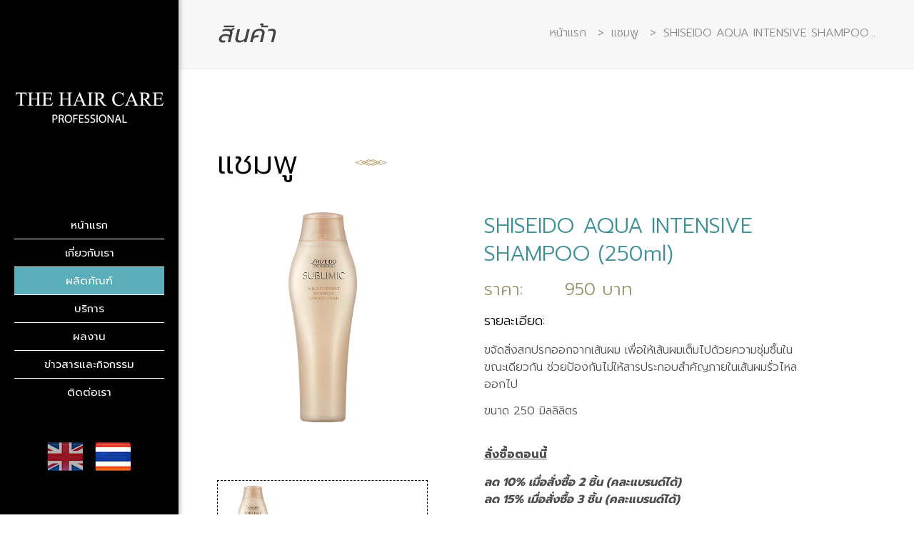

--- FILE ---
content_type: text/html; charset=UTF-8
request_url: https://thehaircareprofessional.com/product/30-SHISEIDO-AQUA-INTENSIVE-SHAMPOO-250ml.html
body_size: 4749
content:
 
<!DOCTYPE html>
<html>
  <head>
  	<base href="https://thehaircareprofessional.com/">
<meta name="author" content="">
<meta http-equiv="Content-Type" content="text/html; charset=UTF-8">
<!-- Meta, title, CSS, favicons, etc. -->
<meta charset="utf-8">
<meta http-equiv="X-UA-Compatible" content="IE=edge">
<meta name="viewport" content="width=device-width, initial-scale=1">
<link rel="icon"  type="image/png"  href="assets/img/favicon.ico">

<meta name="description" content="มอบประสบการณ์การทำผมระดับพรีเมียม ยืด ตัด ดัด ทำสี ไฮไลท์ ทรีทเม้นท์ แก้ทุกโจทย์ปัญหาผมและหนังศีรษะ">
<meta name="keywords" content="เดอะ แฮร์ แคร์​ โปรเฟสชั่นแนล">

<!-- Google Tag Manager -->
<script>(function(w,d,s,l,i){w[l]=w[l]||[];w[l].push({'gtm.start':
new Date().getTime(),event:'gtm.js'});var f=d.getElementsByTagName(s)[0],
j=d.createElement(s),dl=l!='dataLayer'?'&l='+l:'';j.async=true;j.src=
'https://www.googletagmanager.com/gtm.js?id='+i+dl;f.parentNode.insertBefore(j,f);
})(window,document,'script','dataLayer','GTM-PFXCQ5MG');</script>
<!-- End Google Tag Manager -->


<meta property="og:site_name" content="The Haircare Profressional"/>
<meta property="og:url" content="https://thehaircareprofessional.com/product/30-SHISEIDO-AQUA-INTENSIVE-SHAMPOO-250ml.html"/>

<!-- Facebook Pixel Code -->
<script>
!function(f,b,e,v,n,t,s)
{if(f.fbq)return;n=f.fbq=function(){n.callMethod?
n.callMethod.apply(n,arguments):n.queue.push(arguments)};
if(!f._fbq)f._fbq=n;n.push=n;n.loaded=!0;n.version='2.0';
n.queue=[];t=b.createElement(e);t.async=!0;
t.src=v;s=b.getElementsByTagName(e)[0];
s.parentNode.insertBefore(t,s)}(window, document,'script',
'https://connect.facebook.net/en_US/fbevents.js');
fbq('init', '915910935872235');
fbq('track', 'PageView');
</script>
<noscript><img height="1" width="1" style="display:none"
src="https://www.facebook.com/tr?id=915910935872235&ev=PageView&noscript=1"
/></noscript>
<!-- End Facebook Pixel Code -->



<title>เดอะ แฮร์ แคร์​ โปรเฟสชั่นแนล</title>

<script>
    var url_lang = "/";
    var v_captha = "กรุณาตรวจสอบ reCAPTCHA";
    var contact_success_text = "ส่งข้อความสำเร็จ";
</script>

<script src="assets/js/jquery-2.1.4.min.js"></script>
<script src="node_modules/jqueryui/jquery-ui.min.js"></script><link type="text/css" rel="stylesheet" href="node_modules/font-awesome/css/font-awesome.min.css" /><link type="text/css" rel="stylesheet" href="node_modules/jquery-datetimepicker/jquery.datetimepicker.css" /><link type="text/css" rel="stylesheet" href="node_modules/jssocials/dist/jssocials.css" /><link type="text/css" rel="stylesheet" href="node_modules/jssocials/dist/jssocials-theme-flat.css" /><script src="node_modules/jssocials/dist/jssocials.min.js"></script>
<!-- FONTS -->
<link href="https://fonts.googleapis.com/css?family=Prompt:200,300,400,500,600,700,800&amp;subset=thai" rel="stylesheet">

<link rel="stylesheet" type="text/css" href="assets/css/frontend/global.css">
<link rel="stylesheet" type="text/css" href="assets/css/frontend/structure.css">
<link rel="stylesheet" type="text/css" href="assets/css/frontend/style.css">
<link rel='stylesheet' type="text/css" href="assets/js/rs-plugin/css/settings.css">
<link rel='stylesheet' type="text/css" href="assets/css/frontend/custom.css">

<script src="https://www.google.com/recaptcha/api.js?hl=th" async defer></script>
  </head>
    <body class="home template-slider color-custom style-default button-flat layout-full-width no-content-padding no-shadows header-creative header-open minimalist-header-no ab-hide subheader-title-left menu-highlight footer-copy-center mobile-tb-center mobile-side-slide mobile-mini-mr-lc be-200">
      <div id="Header_creative">
    <a href="#" class="creative-menu-toggle"><i class="icon-menu-fine"></i></a>

    <div class="creative-wrapper">
        <div class="header_placeholder"></div>
        <div id="Top_bar">
            <div class="one">
                <div class="top_bar_left">
                    <div class="logo">
                        <a id="logo" href="https://thehaircareprofessional.com/">
                            <img class="logo-main scale-with-gri" src="https://thehaircareprofessional.com/assets/img/logo.png" alt="The Haircare Profressional" />
                        </a>
                    </div>
                    <div class="menu_wrapper">
                        <nav id="menu" class="menu-main-menu-container">
                            <ul id="menu-main-menu" class="menu">
                                <li class="">
                                    <a href="https://thehaircareprofessional.com/"><span>หน้าแรก</span></a>
                                </li>
                                <li class="">
                                    <a href="https://thehaircareprofessional.com/about-us.html"><span>เกี่ยวกับเรา</span></a>
                                </li>
                                <li class="current_page_item dropdown">
                                    <a href="https://thehaircareprofessional.com/products.html" class="menu-parent-toggle"><span>ผลิตภัณฑ์</span></a>
                                                                            <ul class="sub-menu">
                                                                                            <li>
                                                    <a class=" current" href="https://thehaircareprofessional.com/products/2-แชมพู.html">
                                                        แชมพู                                                    </a>
                                                </li>
                                                                                            <li>
                                                    <a class="" href="https://thehaircareprofessional.com/products/1-ทรีทเม้นท์.html">
                                                        ทรีทเม้นท์                                                    </a>
                                                </li>
                                                                                            <li>
                                                    <a class="" href="https://thehaircareprofessional.com/products/5-เซรั่มบำรุงผม.html">
                                                        เซรั่มบำรุงผม                                                    </a>
                                                </li>
                                                                                            <li>
                                                    <a class="" href="https://thehaircareprofessional.com/products/7-จัดแต่งทรง.html">
                                                        จัดแต่งทรง                                                    </a>
                                                </li>
                                                                                    </ul>
                                                                    </li>
                                <li class="">
                                    <a href="https://thehaircareprofessional.com/services.html"><span>บริการ</span></a>
                                </li>
                                <li class="">
                                    <a href="https://thehaircareprofessional.com/profiles.html"><span>ผลงาน</span></a>
                                </li>
                                <li class=" dropdown">
                                    <a href="https://thehaircareprofessional.com/news.html" class="menu-parent-toggle"><span>ข่าวสารและกิจกรรม</span></a>
                                                                            <ul class="sub-menu">
                                                                                            <li>
                                                    <a class="" href="https://thehaircareprofessional.com/news/9-กิจกรรม.html">
                                                        กิจกรรม                                                    </a>
                                                </li>
                                                                                            <li>
                                                    <a class="" href="https://thehaircareprofessional.com/news/7-ข่าวสาร.html">
                                                        ข่าวสาร                                                    </a>
                                                </li>
                                                                                            <li>
                                                    <a class="" href="https://thehaircareprofessional.com/news/10-สาระน่ารู้.html">
                                                        สาระน่ารู้                                                    </a>
                                                </li>
                                                                                            <li>
                                                    <a class="" href="https://thehaircareprofessional.com/news/11-.html">
                                                                                                            </a>
                                                </li>
                                                                                    </ul>
                                                                    </li>
                                <li class="">
                                    <a href="https://thehaircareprofessional.com/contact-us.html"><span>ติดต่อเรา</span></a>
                                </li>
                            </ul>
                            <div class="clearfix">
                                <div class="lang-switcher">
                                    <a class="" href="https://thehaircareprofessional.com/en/product/30-SHISEIDO-AQUA-INTENSIVE-SHAMPOO-250ml.html"><img src="https://thehaircareprofessional.com/assets/img/eng.png" /></a>
                                    <a class="current" href="https://thehaircareprofessional.com/product/30-SHISEIDO-AQUA-INTENSIVE-SHAMPOO-250ml.html"><img src="https://thehaircareprofessional.com/assets/img/thai.png" /></a>
                                </div>
                                <div class="socials_wrapper">
                                                                            <a class="social" href="https://lin.ee/5YbsKxX" target="_blank">
											<svg xmlns="http://www.w3.org/2000/svg" viewBox="0 0 512 512"><path d="M311 196.8v81.3c0 2.1-1.6 3.7-3.7 3.7h-13c-1.3 0-2.4-.7-3-1.5l-37.3-50.3v48.2c0 2.1-1.6 3.7-3.7 3.7h-13c-2.1 0-3.7-1.6-3.7-3.7V196.9c0-2.1 1.6-3.7 3.7-3.7h12.9c1.1 0 2.4 .6 3 1.6l37.3 50.3V196.9c0-2.1 1.6-3.7 3.7-3.7h13c2.1-.1 3.8 1.6 3.8 3.5zm-93.7-3.7h-13c-2.1 0-3.7 1.6-3.7 3.7v81.3c0 2.1 1.6 3.7 3.7 3.7h13c2.1 0 3.7-1.6 3.7-3.7V196.8c0-1.9-1.6-3.7-3.7-3.7zm-31.4 68.1H150.3V196.8c0-2.1-1.6-3.7-3.7-3.7h-13c-2.1 0-3.7 1.6-3.7 3.7v81.3c0 1 .3 1.8 1 2.5c.7 .6 1.5 1 2.5 1h52.2c2.1 0 3.7-1.6 3.7-3.7v-13c0-1.9-1.6-3.7-3.5-3.7zm193.7-68.1H327.3c-1.9 0-3.7 1.6-3.7 3.7v81.3c0 1.9 1.6 3.7 3.7 3.7h52.2c2.1 0 3.7-1.6 3.7-3.7V265c0-2.1-1.6-3.7-3.7-3.7H344V247.7h35.5c2.1 0 3.7-1.6 3.7-3.7V230.9c0-2.1-1.6-3.7-3.7-3.7H344V213.5h35.5c2.1 0 3.7-1.6 3.7-3.7v-13c-.1-1.9-1.7-3.7-3.7-3.7zM512 93.4V419.4c-.1 51.2-42.1 92.7-93.4 92.6H92.6C41.4 511.9-.1 469.8 0 418.6V92.6C.1 41.4 42.2-.1 93.4 0H419.4c51.2 .1 92.7 42.1 92.6 93.4zM441.6 233.5c0-83.4-83.7-151.3-186.4-151.3s-186.4 67.9-186.4 151.3c0 74.7 66.3 137.4 155.9 149.3c21.8 4.7 19.3 12.7 14.4 42.1c-.8 4.7-3.8 18.4 16.1 10.1s107.3-63.2 146.5-108.2c27-29.7 39.9-59.8 39.9-93.1z"/></svg>
										</a>
                                                                                                                <a class="social" href="https://www.facebook.com/thehaircareprofessional" target="_blank"><i class="icon-facebook"></i></a>
                                                                                                                <a class="social" href="https://www.instagram.com/thc_professional/" target="_blank"><i class="icon-instagram"></i></a>
                                                                                                                <a class="social" href="https://www.youtube.com/channel/UCvWfVVWQ-BJV1fztWXVJ9PQ" target="_blank"><i class="icon-youtube"></i></a>
                                                                    </div>
                            </div>
                        </nav>
                        <a class="responsive-menu-toggle" href="#"><i class="icon-menu-fine"></i></a>
                    </div>
                </div>
            </div>
        </div>

    </div>
</div>
      <div id="Wrapper">
         <!-- page content -->
        <div id="Content">
          <div class="content_wrapper clearfix">
            <div id="Header_wrapper">
	<header id="Header"></header>
	<div id="Subheader">
		<div class="container">
			<div class="column one">
									<h1 class="title">สินค้า</h1>
								<ul class="breadcrumbs no-link"><li><a href="https://thehaircareprofessional.com/">หน้าแรก</a> <span class="divider">></span></li><li><a href="https://thehaircareprofessional.com/products/2-แชมพู.html">แชมพู</a> <span class="divider">></span></li><li>SHISEIDO AQUA INTENSIVE SHAMPOO...</li></ul>
			</div> 
		</div> 
	</div>
			<div id="Titleheader">
			<div class="container">
				<div class="column one">
					<div class="page-title clearfix no-margin">
						<h1><span>แชมพู</span><img class="scale-with-grid" src="assets/img/sep.png"></h1>
					</div>
				</div>
			</div>
		</div> 
	</div> 

<div class="sections_group single-product">
    <div class="entry-content"> 
        <div class="section mcb-section  profile-list no-padding-top">
            <div class="section_wrapper mcb-section-inner">
                                    <div class="column one-third"> 
                        <div class="gallery"> 
                            <div class="main">
                                <div class="photo_wrapper full-img" style="background-image:url(https://thehaircareprofessional.com/assets/uploads/products/ebef1-SMC_AI_shampoo_250mL.png);">
                                </div>
                            </div>
                            <div class="img-list">
                                                                    <div class="column one-third">
                                        <div class="photo_wrapper thumbnail" data-image="https://thehaircareprofessional.com/assets/uploads/products/ebef1-SMC_AI_shampoo_250mL.png" style="background-image:url(https://thehaircareprofessional.com/assets/uploads/products/ebef1-SMC_AI_shampoo_250mL.png);">
                                        </div>
                                    </div>
                                                            </div>
                        </div>
                    </div>
                                <div class="column one-second content"> 
                    <div>
                        <h3 class="title">SHISEIDO AQUA INTENSIVE SHAMPOO (250ml)</h3>
                        <h4 class="price"><span class="label">ราคา:</span> 950 บาท</h4>
                                                    <div class="detail">
                                <p class="detail_txt">รายละเอียด:</p>
                                <p>ขจัดสิ่งสกปรกออกจากเส้นผม เพื่อให้เส้นผมเต็มไปด้วยความชุ่มชื้นในขณะเดียวกัน ช่วยป้องกันไม่ให้สารประกอบสำคัญภายในเส้นผมรั่วไหลออกไป</p>

<div>ขนาด 250&nbsp;มิลลิลิตร</div>

<div>
<p>&nbsp;</p>

<p><u><strong>สั่งซื้อตอนนี้</strong></u></p>

<p><em><strong>ลด 10% เมื่อสั่งซื้อ 2 ชิ้น&nbsp;(คละแบรนด์ได้)</strong></em><br />
<em><strong>ลด 15% เมื่อสั่งซื้อ 3&nbsp;ชิ้น (คละแบรนด์ได้)</strong></em></p>

<p>สั่งผ่าน LINE:&nbsp;<a href="https://lin.ee/3K6gsos">@thehaircare</a>&nbsp;</p>

<p><em><strong>**ส่งตรงฟรีถึงบ้าน ทุกออเดอร์**</strong></em></p>
</div>

<div>&nbsp;</div>
                            </div>
                                            </div>
                </div>
            </div>
        </div>
    </div>
</div>          </div>
        </div>
        <!-- /page content -->
        <!-- footer content -->
              <div id="Prefooter" class="section mcb-section full-width">
        <div class="section_wrapper mcb-section-inner">
            <div class="wrap mcb-wrap one  valign-top clearfix">
                <div class="mcb-wrap-inner">
                    <div class="column mcb-column one column_hover_color">
                        <div class="hover_color" style="background:#b29259;border-color:;" ontouchstart="this.classList.toggle('hover');">
                            <div class="hover_color_bg" style="background:#ccae79;border-color:;border-width:2px;">
                                <a href="https://thehaircareprofessional.com/contact-us.html" class="">
                                    <div class="hover_color_wrapper" style="padding:40px 30px;">
                                        <h4 style="margin: 0; font-weight: 300; color: #fff;">ติดต่อเรา <i style="margin-left: 10px;" class="icon-right-open-mini"></i></h4>
                                    </div>
                                </a>
                            </div>
                        </div>
                    </div>
                </div>
            </div>
        </div>
    </div>
<footer id="Footer" class="clearfix">
    <div class="widgets_wrapper">
        <div class="container">
            <div class="column one">
                <aside class="widget widget_text"> 
                    <div class="textwidget">
                        <div class="address">
                            <div class="image_frame image_item no_link scale-with-grid alignnone no_border">
                                <div class="image_wrapper">
                                    <img class="logo-main scale-with-gri" src="assets/img/logo.png" alt="The Haircare Profressional"/>
                                </div>
                            </div>
                            <hr class="no_line">
                            <p>
                                เซ็นทรัลเฟสติวัลอีสวิวล์ ชั้น 3</br>
โทร: 02-042-2959 หรือ 097-223-9219</br>LINE: <a href="https://thehaircareprofessional.com/contact-us.html">@thehaircare</a></br></br>
เซ็นทรัลพลาซ่าโคราช ชั้น 3</br>
โทร: 04-400-1656 หรือ 098-283-5265</br>LINE: <a href="">@thc_korat</a>
                            </p>
                        </div>
                    </div>
                </aside>
            </div>
        </div>
    </div>
    <div class="footer_copy">
        <div class="container">
            <div class="column one">
                <div class="copyright">
                Copyright © 2026 theHairCareProfessional.com All Rights Reserved. by <a href="https://www.siam-webdesign.com" target="_blank">siam-webdesign</a>                </div>
            </div>
        </div>
    </div>
</footer>


        <!-- /footer content -->
      </div>

      <!-- functions -->
        <!-- Side Menu -->
<div id="Side_slide" class="right dark">
    <div class="close-wrapper">
        <a href="#" class="close"><i class="icon-cancel-fine"></i></a>
    </div>
    <div class="menu_wrapper"></div>
</div>
<div id="body_overlay"></div>


<script src="node_modules/jquery-datetimepicker/build/jquery.datetimepicker.full.min.js"></script>
<script src="assets/js/mfn.menu.js"></script>
<script src="assets/js/jquery.plugins.js"></script>
<script src="assets/js/jquery.jplayer.min.js"></script>
<script src="assets/js/animations/animations.js"></script>
<script src="assets/js/translate3d.js"></script>

<script src="assets/js/rs-plugin/js/jquery.themepunch.tools.min.js"></script>
<script src="assets/js/rs-plugin/js/jquery.themepunch.revolution.min.js"></script>

<script src="assets/js/rs-plugin/js/extensions/revolution.extension.video.min.js"></script>
<script src="assets/js/rs-plugin/js/extensions/revolution.extension.slideanims.min.js"></script>
<script src="assets/js/rs-plugin/js/extensions/revolution.extension.actions.min.js"></script>
<script src="assets/js/rs-plugin/js/extensions/revolution.extension.layeranimation.min.js"></script>
<script src="assets/js/rs-plugin/js/extensions/revolution.extension.kenburn.min.js"></script>
<script src="assets/js/rs-plugin/js/extensions/revolution.extension.navigation.min.js"></script>
<script src="assets/js/rs-plugin/js/extensions/revolution.extension.migration.min.js"></script>
<script src="assets/js/rs-plugin/js/extensions/revolution.extension.parallax.min.js"></script>

<script src="assets/js/scripts.js"></script>
<script src="assets/js/web.js"></script>


<script src="https://maps.google.com/maps/api/js?key=AIzaSyCMPrF8KrVVBgqZVz1IiLnga1kVeqMJ15g&ver=5.9"></script>



<!-- all js include end -->      <!-- /functions -->
		
		<!-- Google Tag Manager (noscript) -->
        <noscript><iframe src="https://www.googletagmanager.com/ns.html?id=GTM-PFXCQ5MG"
height="0" width="0" style="display:none;visibility:hidden"></iframe></noscript>
        <!-- End Google Tag Manager (noscript) -->
		
  </body>
  
</html>


--- FILE ---
content_type: text/css
request_url: https://thehaircareprofessional.com/assets/css/frontend/global.css
body_size: 51587
content:
/*
|-------------------------------------------------------------------------
| Be
| Global style
| version 4.8
| http://BeantownThemes.com
| http://themeforest.net/user/BeantownThemes
|--------------------------------------------------------------------------
| 1.0 Base
| 2.0 Buttons
| 3.0 Mfn-icons
| 4.0 Shortcodes
| 5.0 Variables
| 6.0 Animation
| 7.0 jQuery ui
| 8.0 jPlayer
| 9.0 Prrettyphoto
| 10. simple style
| 11. Bootstrap elements
|
*/

/*
|--------------------------------------------------------------------------
|  1.0 Base
|  
|--------------------------------------------------------------------------
|
| 
|
*/

/* #Reset & Basics (Inspired by E. Meyers)
================================================== */

html, body, div, span, applet, object, iframe, h1, h2, h3, h4, h5, h6, p, blockquote, pre, a, abbr, acronym, address, big, cite, code, del, dfn, em, img, ins, kbd, q, s, samp, small, strike, strong, tt, var, b, u, i, center, ol, ul, li, fieldset, form, label, legend, table, caption, tbody, tfoot, thead, tr, th, td, article, aside, canvas, details, embed, figure, figcaption, footer, header, hgroup, menu, nav, output, ruby, section, summary, time, mark, audio, video {
	margin: 0;
	padding: 0;
	border: 0;
	font-size: 100%;
	font: inherit;
	vertical-align: baseline;
}
article, aside, details, figcaption, figure, footer, header, hgroup, menu, nav, section {
	display: block;
}
body {
	line-height: 1;
}
ol, ul {
	list-style: none;
}
blockquote, q {
	quotes: none;
}
blockquote:before, blockquote:after, q:before, q:after {
	content: '';
	content: none;
}
table {
	border-collapse: collapse;
	border-spacing: 0;
}
/* #Basic Styles
================================================== */

html {
	height: 100%;
}
body {
	-webkit-font-smoothing: antialiased;
	/* Fix for webkit rendering */
	-webkit-text-size-adjust: 100%;
}
/* #Typography
================================================== */

h1 a, h2 a, h3 a, h4 a, h5 a, h6 a {
	font-weight: inherit;
}
h1 a:hover, h2 a:hover, h3 a:hover, h4 a:hover, h5 a:hover, h6 a:hover {
	text-decoration: none;
}
h1 {
	margin-bottom: 15px;
}
h2 {
	margin-bottom: 15px;
}
h3 {
	margin-bottom: 15px;
}
h4 {
	margin-bottom: 15px;
}
h5 {
	margin-bottom: 15px;
}
h6 {
	margin-bottom: 15px;
}
p {
	margin: 0 0 15px;
}
em, i {
	font-style: italic;
}
b, strong {
	font-weight: 700;
}
big, .big {
	font-size: 110%;
	line-height: 180%;
}
dt {
	font-weight: 700;
}
/* #Links
================================================== */

a, a:visited, a:focus {
	text-decoration: none;
	outline: 0;
}
a:hover {
	text-decoration: underline;
}
p a, p a:visited {
	line-height: inherit;
}
/* #Images
================================================== */

img.scale-with-grid, #Content img {
	max-width: 100%;
	height: auto;
}
.google-map img {
	max-width: none !important;
}
iframe {
	max-width: 100%;
}
/* Sizes ----------------------------------------------------------------------------- */

/* .mcb-wrap */

.one-sixth.mcb-wrap {
	width: 16.666%;
}
/* 1/6 */

.one-fifth.mcb-wrap {
	width: 20%;
}
/* 1/5 */

.one-fourth.mcb-wrap {
	width: 25%;
}
/* 1/4 */

.one-third.mcb-wrap {
	width: 33.333%;
}
/* 1/3 */

.two-fifth.mcb-wrap {
	width: 40%;
}
/* 2/5 */

.one-second.mcb-wrap {
	width: 50%;
}
/* 1/2 */

.three-fifth.mcb-wrap {
	width: 60%;
}
/* 3/5 */

.two-third.mcb-wrap {
	width: 66.666%;
}
/* 2/3 */

.three-fourth.mcb-wrap {
	width: 75%;
}
/* 3/4 */

.four-fifth.mcb-wrap {
	width: 80%;
}
/* 4/5 */

.five-sixth.mcb-wrap {
	width: 83.333%;
}
/* 5/6 */

.one.mcb-wrap {
	width: 100%;
}
/* 1/1 */

/* .column */

.one-sixth.column {
	width: 14.666%;
}
/* 1/6 */

.one-fifth.column {
	width: 18%;
}
/* 1/5 */

.one-fourth.column, .four.columns {
	width: 23%;
}
/* 1/4 */

.one-third.column {
	width: 31.333%;
}
/* 1/3 */

.two-fifth.column {
	width: 38%;
}
/* 2/5 */

.one-second.column {
	width: 48%;
}
/* 1/2 */

.three-fifth.column {
	width: 58%;
}
/* 3/5 */

.two-third.column {
	width: 64.666%;
}
/* 2/3 */

.three-fourth.column {
	width: 73%;
}
/* 3/4 */

.four-fifth.column {
	width: 78%;
}
/* 4/5 */

.five-sixth.column {
	width: 81.333%;
}
/* 5/6 */

.one.column {
	width: 98%;
}
/* 1/1 */

.section.full-width>.one.column, .section.full-width>.section_wrapper>.one.column, .section.full-width .one.wrap .one.column {
	width: 100%;
	margin: 0;
}
/* .Sidebar | .with_aside */

.with_aside .content_wrapper {
	max-width: 1240px;
	margin: 0 auto;
}
.with_aside .sections_group {
	width: 75%;
	float: left;
}
.with_aside .section_wrapper {
	max-width: 98%;
	max-width: calc( 100% - 20px);
}
.with_aside .four.columns {
	float: right;
	margin: 0;
}
.aside_left .sections_group {
	float: right;
}
.aside_left .four.columns {
	float: left;
}
/* Sidebar - Both | .aside_both */

.aside_both .sections_group {
	width: 60%;
	margin-left: 20%;
}
.aside_both .sidebar.columns {
	width: 18%;
}
.aside_both .sidebar-1 {
	float: left !important;
	margin-left: -79%;
}
/* Column ---------------------------------------------------------------------------- */

/* Column | Margin - Horizontal */

.no-margin-h .column {
	margin-left: 0;
	margin-right: 0;
}
.no-margin-h .one-sixth.column {
	width: 16.666%;
}
/* 1/6 */

.no-margin-h .one-fifth.column {
	width: 20%;
}
/* 1/5 */

.no-margin-h .one-fourth.column {
	width: 25%;
}
/* 1/4 */

.no-margin-h .one-third.column {
	width: 33.333%;
}
/* 1/3 */

.no-margin-h .one-second.column {
	width: 50%;
}
/* 1/2 */

.no-margin-h .two-third.column {
	width: 66.666%;
}
/* 2/3 */

.no-margin-h .three-fourth.column {
	width: 75%;
}
/* 3/4 */

.no-margin-h .one.column {
	width: 100%;
}
/* 1/1 */

/* Column | Margin - Bottom */

/* set in section options */

.column.column_divider {
	margin-bottom: 0 !important;
}
.column-margin-0px .column {
	margin-bottom: 0 !important;
}
.column-margin-10px .column {
	margin-bottom: 10px !important;
}
.column-margin-20px .column {
	margin-bottom: 20px !important;
}
.column-margin-30px .column {
	margin-bottom: 30px !important;
}
.column-margin-40px .column {
	margin-bottom: 40px !important;
}
.column-margin-50px .column {
	margin-bottom: 50px !important;
}
/* set in item options */

.column-margin-0px.column {
	margin-bottom: 0 !important;
}
.column-margin-10px.column {
	margin-bottom: 10px !important;
}
.column-margin-20px.column {
	margin-bottom: 20px !important;
}
.column-margin-30px.column {
	margin-bottom: 30px !important;
}
.column-margin-40px.column {
	margin-bottom: 40px !important;
}
.column-margin-50px.column {
	margin-bottom: 50px !important;
}
/* Column | Equal Height */

.equal-height .column .column_attr {
	height: 100%;
	box-sizing: border-box
}
/* Column | Align */

.column_attr.align_left {
	text-align: left
}
.column_attr.align_right {
	text-align: right
}
.column_attr.align_center {
	text-align: center
}
.column_attr.align_justify {
	text-align: justify
}
.mcb-wrap {
	float: left;
	position: relative;
	z-index: 1;
	-webkit-box-sizing: border-box;
	box-sizing: border-box;
}
.mcb-wrap.divider {
	width: 100%;
}
/* #Buttons
================================================== */

a.tp-button {
	background: none;
	font-family: inherit !important;
	height: auto !important;
	line-height: inherit !important;
	border-radius: 0;
	-moz-border-radius: 0;
	-webkit-border-radius: 0;
	letter-spacing: 0 !important;
	text-shadow: 0 0 0 !important;
	box-shadow: 0 0 0 !important;
	font-weight: 400 !important;
	border-width: 1px !important;
}
a.button, a.tp-button, button, input[type="submit"], input[type="reset"], input[type="button"] {
	display: inline-block;
	padding: 11px 20px;
	margin-bottom: 15px;
	cursor: pointer;
	margin-right: 7px;
	border: 0;
	-webkit-border-radius: 5px;
	border-radius: 5px;
	position: relative;
	overflow: hidden;
	-webkit-box-shadow: inset 0 0 0 1px rgba(0, 0, 0, .03);
	box-shadow: inset 0 0 0 1px rgba(0, 0, 0, .03);
	background-image: url(../../img/box_shadow_button.png);
	background-repeat: repeat-x;
}
a.button_js {
	padding: 0;
}
a.button.button_large, a.tp-button.button_large, button.button_large, input[type="submit"].button_large, input[type="reset"].button_large, input[type="button"].button_large {
	font-size: 110%;
	line-height: 110%;
}
/* Button label & icon */

a.button .button_label {
	display: block;
	/* float: left; */
	position: relative;
	z-index: 2;
}
a.button .button_icon {
	display: block;
	float: left;
	background: rgba(0, 0, 0, .05);
}
a.button .button_icon i {
	color: rgba(0, 0, 0, .5);
}
/* Button icon left */

a.button.button_left .button_icon, a.tp-button.button_left .button_icon {
	float: left;
}
a.button.button_right .button_icon, a.tp-button.button_right .button_icon {
	float: right;
}
/* Paddings */

a.button .button_label {
	padding: 11px 20px;
}
a.button .button_icon {
	padding: 11px 13px;
}
a.button_large .button_label {
	padding: 15px 30px;
}
a.button_large .button_icon {
	padding: 15px 13px;
}
/* Hover */

@media only screen and (min-width: 768px) {
	a.button:after, a.tp-button:after, button:after, input[type="submit"]:after, input[type="reset"]:after, input[type="button"]:after {
		content: "";
		position: absolute;
		left: 0;
		top: 0;
		height: 100%;
		width: 0;
		z-index: 1;
		-webkit-transition: all .3s;
		-moz-transition: all .3s;
		transition: all .3s;
		background: rgba(0, 0, 0, .05);
	}
	a:hover.button, a:hover.tp-button {
		text-decoration: none;
	}
	a.button:hover:after, a.tp-button:hover:after, button:hover:after, input[type="submit"]:hover:after, input[type="reset"]:hover:after, input[type="button"]:hover:after {
		width: 100%;
	}
}
/* #Buttons stroke
================================================== */

.button-stroke a.button, .button-stroke a.tp-button, .button-stroke button, .button-stroke input[type="submit"], .button-stroke input[type="reset"], .button-stroke input[type="button"] {
	border-width: 2px;
	border-style: solid;
	-webkit-border-radius: 3px;
	border-radius: 3px;
	background-color: transparent !important;
	-webkit-box-shadow: inset 0 0 0 0;
	box-shadow: inset 0 0 0 0;
	background-image: none;
}
.button-stroke a.button:after, .button-stroke a.tp-button:after, .button-stroke button:after, .button-stroke input[type="submit"]:after, .button-stroke input[type="reset"]:after, .button-stroke input[type="button"]:after {
	display: none;
}
.button-stroke a:hover.button, .button-stroke a:hover.tp-button, .button-stroke button:hover, .button-stroke input[type="submit"]:hover, .button-stroke input[type="reset"]:hover, .button-stroke input[type="button"]:hover {
	-webkit-transition: all .3s;
	-moz-transition: all .3s;
	transition: all .3s;
	background-color: #828282;
}
.button-stroke a:hover.button.button_stroke_custom, .button-stroke a:hover.tp-button.button_stroke_custom {
	background-color: rgba(0, 0, 0, .05) !important;
}
/* Button icon */

.button-stroke a.button .button_icon {
	background: none;
}
.button-stroke a:hover.button .button_icon i, .button-stroke a.button.button_theme:hover .button_icon i {
	color: rgba(0, 0, 0, .5) !important;
}
/* Paddings */

.button-stroke a.button_left.button .button_label, .button-stroke a.button_left.button_large .button_label {
	padding-left: 0;
}
.button-stroke a.button_right.button .button_label, .button-stroke a.button_right.button_large .button_label {
	padding-right: 0;
}
.button-stroke a.button_left.button_large .button_icon {
	padding-left: 27px;
}
.button-stroke a.button_right.button_large .button_icon {
	padding-right: 27px;
}
/* Fix for odd Mozilla border & padding issues */

button::-moz-focus-inner, input::-moz-focus-inner {
	border: 0;
	padding: 0;
}
/*
|--------------------------------------------------------------------------
|  2.0 Buttons
|  
|--------------------------------------------------------------------------
|
| 
|
*/

/* Red */

a.button.button_red, a.tp-button.red {
	background-color: #e7432b;
	color: #fff;
}
.button-stroke a.button.button_red, .button-stroke a.button.button_red .button_icon i, .button-stroke a.tp-button.red {
	color: #e7432b;
	border-color: #e7432b;
}
.button-stroke a:hover.button.button_red, .button-stroke a:hover.tp-button.red {
	background-color: #e7432b !important;
	color: #fff;
}
/* Blue */

a.button.button_blue, a.tp-button.blue {
	background-color: #2e96db;
	color: #fff;
}
.button-stroke a.button.button_blue, .button-stroke a.button.button_blue .button_icon i, .button-stroke a.tp-button.blue {
	color: #2e96db;
	border-color: #2e96db;
}
.button-stroke a:hover.button.button_blue, .button-stroke a:hover.tp-button.blue {
	background-color: #2e96db !important;
	color: #fff;
}
/* Turquoise */

a.button.button_turquoise, a.tp-button.turquoise {
	background-color: #22e387;
	color: #fff;
}
.button-stroke a.button.button_turquoise, .button-stroke a.button.button_turquoise .button_icon i, .button-stroke a.tp-button.turquoise {
	color: #22e387;
	border-color: #22e387;
}
.button-stroke a:hover.button.button_turquoise, .button-stroke a:hover.tp-button.turquoise {
	background-color: #22e387 !important;
	color: #fff;
}
/* Yellow */

a.button.button_yellow, a.tp-button.yellow {
	background-color: #face43;
	color: #fff;
}
.button-stroke a.button.button_yellow, .button-stroke a.button.button_yellow .button_icon i, .button-stroke a.tp-button.yellow {
	color: #face43;
	border-color: #face43;
}
.button-stroke a:hover.button.button_yellow, .button-stroke a:hover.tp-button.yellow {
	background-color: #face43 !important;
	color: #fff;
}
/* Grey */

a.button.button_grey, a.tp-button.grey {
	background-color: #8f8f8f;
	color: #fff;
}
.button-stroke a.button.button_grey, .button-stroke a.button.button_grey .button_icon i, .button-stroke a.tp-button.grey {
	color: #8f8f8f;
	border-color: #8f8f8f;
}
.button-stroke a:hover.button.button_grey, .button-stroke a:hover.tp-button.grey {
	background-color: #8f8f8f !important;
	color: #fff;
}
/* Navy */

a.button.button_navy, a.tp-button.navy {
	background-color: #3b5982;
	color: #fff;
}
.button-stroke a.button.button_navy, .button-stroke a.button.button_navy .button_icon i, .button-stroke a.tp-button.navy {
	color: #3b5982;
	border-color: #3b5982;
}
.button-stroke a:hover.button.button_navy, .button-stroke a:hover.tp-button.navy {
	background-color: #3b5982 !important;
	color: #fff;
}
/* Orange */

a.button.button_orange, a.tp-button.orange {
	background-color: #ff8125;
	color: #fff;
}
.button-stroke a.button.button_orange, .button-stroke a.button.button_orange .button_icon i, .button-stroke a.tp-button.orange {
	color: #ff8125;
	border-color: #ff8125;
}
.button-stroke a:hover.button.button_orange, .button-stroke a:hover.tp-button.orange {
	background-color: #ff8125 !important;
	color: #fff;
}
/* Green */

a.button.button_green, a.tp-button.green {
	background-color: #88be4c;
	color: #fff;
}
.button-stroke a.button.button_green, .button-stroke a.button.button_green .button_icon i, .button-stroke a.tp-button.green {
	color: #88be4c;
	border-color: #88be4c;
}
.button-stroke a:hover.button.button_green, .button-stroke a:hover.tp-button.green {
	background-color: #88be4c !important;
	color: #fff;
}
/****************************************************/

/* Button darkgrey */

a.tp-button.darkgrey {
	background-color: transparent;
	color: #545454 !important;
	border-color: #545454;
}
a:hover.tp-button.darkgrey {
	background-color: #545454;
	color: #fff !important;
}
/* Button lightgrey */

a.tp-button.lightgrey {
	background-color: transparent;
	color: #fff;
	border-color: #fff;
}
a:hover.tp-button.lightgrey {
	background-color: #fff;
	color: #545454 !important;
}
/*
|--------------------------------------------------------------------------
|  3.0 Mfn-icons
|  
|--------------------------------------------------------------------------
|
| 
|
*/

@font-face {
	font-family: 'mfn-icons';
	src: url(fonts/mfn-icons.woff) format("woff");
	/*src: url(fonts/mfn-icons.eot) format("embedded-opentype"), url(fonts/mfn-icons.woff) format("woff"), url(fonts/mfn-icons.ttf) format("truetype"), url(fonts/mfn-icons.svg) format("svg");*/
	font-weight: 400;
	font-style: normal;
}  
/* Chrome hack: SVG is rendered more smooth in Windozze. 100% magic, uncomment if you need it. */

/* Note, that will break hinting! In other OS-es font will be not as sharp as it could be */


 @font-face {
	font-family: 'mfn-icons';
	src: url('fonts/mfn-icons.svg?3416171') format('svg');
	font-weight: 400;
	font-style: normal;
}



[class^="icon-"]:before, [class*=" icon-"]:before {
	font-family: "mfn-icons";
	font-style: normal;
	font-weight: 400;
	display: inline-block;
	text-decoration: none !important;
	width: 1em;
	margin-right: .2em;
	text-align: center;
	/* opacity: .8; */
	/* For safety - reset parent styles, that can break glyph codes*/
	/* font-variant: normal;
	text-transform: none; */
	/* fix buttons height, for twitter bootstrap */
	line-height: 1em;
	/* Animation center compensation - margins should be symmetric */
	/* remove if not needed */
	margin-left: .2em;
	/* you can be more comfortable with increased icons size */
	/* font-size: 120%; */
	/* Uncomment for 3D effect */
	/* text-shadow: 1px 1px 1px rgba(127, 127, 127, 0.3); */
}
.icon-acrobat:before {
	content: '\e800'
}
.icon-address:before {
	content: '\e801'
}
.icon-adjust:before {
	content: '\e802'
}
.icon-aim:before {
	content: '\e803'
}
.icon-air:before {
	content: '\e804'
}
.icon-alert:before {
	content: '\e805'
}
.icon-amazon:before {
	content: '\e806'
}
.icon-android:before {
	content: '\e807'
}
.icon-angellist:before {
	content: '\e808'
}
.icon-appnet:before {
	content: '\e809'
}
.icon-appstore:before {
	content: '\e80a'
}
.icon-archive:before {
	content: '\e80b'
}
.icon-arrow-combo:before {
	content: '\e80c'
}
.icon-arrows-ccw:before {
	content: '\e80d'
}
.icon-attach:before {
	content: '\e80e'
}
.icon-attach-line:before {
	content: '\e80f'
}
.icon-attention:before {
	content: '\e810'
}
.icon-back:before {
	content: '\e811'
}
.icon-back-in-time:before {
	content: '\e812'
}
.icon-bag:before {
	content: '\e813'
}
.icon-basket:before {
	content: '\e814'
}
.icon-battery:before {
	content: '\e815'
}
.icon-beaker-line:before {
	content: '\e816'
}
.icon-bell:before {
	content: '\e817'
}
.icon-bitbucket:before {
	content: '\e818'
}
.icon-bitcoin:before {
	content: '\e819'
}
.icon-block:before {
	content: '\e81a'
}
.icon-blogger:before {
	content: '\e81b'
}
.icon-book:before {
	content: '\e81c'
}
.icon-book-open:before {
	content: '\e81d'
}
.icon-bookmark:before {
	content: '\e81e'
}
.icon-bookmarks:before {
	content: '\e81f'
}
.icon-box:before {
	content: '\e820'
}
.icon-briefcase:before {
	content: '\e821'
}
.icon-brush:before {
	content: '\e822'
}
.icon-bucket:before {
	content: '\e823'
}
.icon-buffer:before {
	content: '\e824'
}
.icon-calendar:before {
	content: '\e825'
}
.icon-calendar-line:before {
	content: '\e826'
}
.icon-call:before {
	content: '\e827'
}
.icon-camera:before {
	content: '\e828'
}
.icon-camera-line:before {
	content: '\e829'
}
.icon-cancel:before {
	content: '\e82a'
}
.icon-cancel-circled:before {
	content: '\e82b'
}
.icon-cancel-squared:before {
	content: '\e82c'
}
.icon-cart:before {
	content: '\e82d'
}
.icon-cc:before {
	content: '\e82e'
}
.icon-cc-by:before {
	content: '\e82f'
}
.icon-cc-nc:before {
	content: '\e830'
}
.icon-cc-nc-eu:before {
	content: '\e831'
}
.icon-cc-nc-jp:before {
	content: '\e832'
}
.icon-cc-nd:before {
	content: '\e833'
}
.icon-cc-pd:before {
	content: '\e834'
}
.icon-cc-remix:before {
	content: '\e835'
}
.icon-cc-sa:before {
	content: '\e836'
}
.icon-cc-share:before {
	content: '\e837'
}
.icon-cc-zero:before {
	content: '\e838'
}
.icon-ccw:before {
	content: '\e839'
}
.icon-cd:before {
	content: '\e83a'
}
.icon-cd-line:before {
	content: '\e83b'
}
.icon-chart-area:before {
	content: '\e83c'
}
.icon-chart-bar:before {
	content: '\e83d'
}
.icon-chart-line:before {
	content: '\e83e'
}
.icon-chart-pie:before {
	content: '\e83f'
}
.icon-chat:before {
	content: '\e840'
}
.icon-check:before {
	content: '\e841'
}
.icon-clipboard:before {
	content: '\e842'
}
.icon-clock:before {
	content: '\e843'
}
.icon-clock-line:before {
	content: '\e844'
}
.icon-cloud:before {
	content: '\e845'
}
.icon-cloud-line:before {
	content: '\e846'
}
.icon-cloud-thunder:before {
	content: '\e847'
}
.icon-cloudapp:before {
	content: '\e848'
}
.icon-code:before {
	content: '\e849'
}
.icon-cog:before {
	content: '\e84a'
}
.icon-cog-line:before {
	content: '\e84b'
}
.icon-comment-fa:before {
	content: '\e84c'
}
.icon-comment-line:before {
	content: '\e84d'
}
.icon-compass:before {
	content: '\e84e'
}
.icon-credit-card:before {
	content: '\e84f'
}
.icon-cup:before {
	content: '\e850'
}
.icon-cup-line:before {
	content: '\e851'
}
.icon-cw:before {
	content: '\e852'
}
.icon-database-line:before {
	content: '\e853'
}
.icon-delicious:before {
	content: '\e854'
}
.icon-desktop-line:before {
	content: '\e855'
}
.icon-diamond-line:before {
	content: '\e856'
}
.icon-digg:before {
	content: '\e857'
}
.icon-direction:before {
	content: '\e858'
}
.icon-disqus:before {
	content: '\e859'
}
.icon-doc:before {
	content: '\e85a'
}
.icon-doc-landscape:before {
	content: '\e85b'
}
.icon-doc-line:before {
	content: '\e85c'
}
.icon-doc-text:before {
	content: '\e85d'
}
.icon-doc-text-inv:before {
	content: '\e85e'
}
.icon-docs:before {
	content: '\e85f'
}
.icon-dot:before {
	content: '\e860'
}
.icon-dot-2:before {
	content: '\e861'
}
.icon-dot-3:before {
	content: '\e862'
}
.icon-down:before {
	content: '\e863'
}
.icon-down-bold:before {
	content: '\e864'
}
.icon-down-circled:before {
	content: '\e865'
}
.icon-down-dir:before {
	content: '\e866'
}
.icon-down-open:before {
	content: '\e867'
}
.icon-down-open-big:before {
	content: '\e868'
}
.icon-down-open-mini:before {
	content: '\e869'
}
.icon-down-thin:before {
	content: '\e86a'
}
.icon-download:before {
	content: '\e86b'
}
.icon-drive:before {
	content: '\e86c'
}
.icon-droplet:before {
	content: '\e86d'
}
.icon-drupal:before {
	content: '\e86e'
}
.icon-duckduckgo:before {
	content: '\e86f'
}
.icon-dwolla:before {
	content: '\e870'
}
.icon-ebay:before {
	content: '\e871'
}
.icon-email:before {
	content: '\e872'
}
.icon-erase:before {
	content: '\e873'
}
.icon-eventasaurus:before {
	content: '\e874'
}
.icon-eventbrite:before {
	content: '\e875'
}
.icon-eventful:before {
	content: '\e876'
}
.icon-export:before {
	content: '\e877'
}
.icon-eye:before {
	content: '\e878'
}
.icon-eye-line:before {
	content: '\e879'
}
.icon-fast-backward:before {
	content: '\e87a'
}
.icon-fast-forward:before {
	content: '\e87b'
}
.icon-feather:before {
	content: '\e87c'
}
.icon-fire-line:before {
	content: '\e87d'
}
.icon-fivehundredpx:before {
	content: '\e87e'
}
.icon-flag:before {
	content: '\e87f'
}
.icon-flash:before {
	content: '\e880'
}
.icon-flashlight:before {
	content: '\e881'
}
.icon-flight:before {
	content: '\e882'
}
.icon-floppy:before {
	content: '\e883'
}
.icon-flow-branch:before {
	content: '\e884'
}
.icon-flow-cascade:before {
	content: '\e885'
}
.icon-flow-line:before {
	content: '\e886'
}
.icon-flow-parallel:before {
	content: '\e887'
}
.icon-flow-tree:before {
	content: '\e888'
}
.icon-folder:before {
	content: '\e889'
}
.icon-food-line:before {
	content: '\e88a'
}
.icon-forrst:before {
	content: '\e88b'
}
.icon-forward:before {
	content: '\e88c'
}
.icon-gauge:before {
	content: '\e88d'
}
.icon-globe:before {
	content: '\e88e'
}
.icon-globe-line:before {
	content: '\e88f'
}
.icon-gmail:before {
	content: '\e890'
}
.icon-googleplay:before {
	content: '\e891'
}
.icon-gowalla:before {
	content: '\e892'
}
.icon-graduation-cap:before {
	content: '\e893'
}
.icon-graduation-cap-line:before {
	content: '\e894'
}
.icon-grooveshark:before {
	content: '\e895'
}
.icon-guest:before {
	content: '\e896'
}
.icon-hackernews:before {
	content: '\e897'
}
.icon-heart-empty-fa:before {
	content: '\e898'
}
.icon-heart-fa:before {
	content: '\e899'
}
.icon-heart-line:before {
	content: '\e89a'
}
.icon-help:before {
	content: '\e89b'
}
.icon-help-circled:before {
	content: '\e89c'
}
.icon-home:before {
	content: '\e89d'
}
.icon-hourglass:before {
	content: '\e89e'
}
.icon-html5:before {
	content: '\e89f'
}
.icon-ie:before {
	content: '\e8a0'
}
.icon-inbox:before {
	content: '\e8a1'
}
.icon-inbox-line:before {
	content: '\e8a2'
}
.icon-infinity:before {
	content: '\e8a3'
}
.icon-info:before {
	content: '\e8a4'
}
.icon-info-circled:before {
	content: '\e8a5'
}
.icon-install:before {
	content: '\e8a6'
}
.icon-instapaper:before {
	content: '\e8a7'
}
.icon-intensedebate:before {
	content: '\e8a8'
}
.icon-itunes:before {
	content: '\e8a9'
}
.icon-key:before {
	content: '\e8aa'
}
.icon-key-line:before {
	content: '\e8ab'
}
.icon-keyboard:before {
	content: '\e8ac'
}
.icon-klout:before {
	content: '\e8ad'
}
.icon-lamp:before {
	content: '\e8ae'
}
.icon-language:before {
	content: '\e8af'
}
.icon-lanyrd:before {
	content: '\e8b0'
}
.icon-layout:before {
	content: '\e8b1'
}
.icon-leaf:before {
	content: '\e8b2'
}
.icon-left:before {
	content: '\e8b3'
}
.icon-left-bold:before {
	content: '\e8b4'
}
.icon-left-circled:before {
	content: '\e8b5'
}
.icon-left-dir:before {
	content: '\e8b6'
}
.icon-left-open:before {
	content: '\e8b7'
}
.icon-left-open-big:before {
	content: '\e8b8'
}
.icon-left-open-mini:before {
	content: '\e8b9'
}
.icon-left-thin:before {
	content: '\e8ba'
}
.icon-lego:before {
	content: '\e8bb'
}
.icon-level-down:before {
	content: '\e8bc'
}
.icon-level-up:before {
	content: '\e8bd'
}
.icon-lifebuoy:before {
	content: '\e8be'
}
.icon-light-down:before {
	content: '\e8bf'
}
.icon-light-up:before {
	content: '\e8c0'
}
.icon-lightbulb-line:before {
	content: '\e8c1'
}
.icon-link:before {
	content: '\e8c2'
}
.icon-list:before {
	content: '\e8c3'
}
.icon-list-add:before {
	content: '\e8c4'
}
.icon-lkdto:before {
	content: '\e8c5'
}
.icon-location:before {
	content: '\e8c6'
}
.icon-location-line:before {
	content: '\e8c7'
}
.icon-lock:before {
	content: '\e8c8'
}
.icon-lock-line:before {
	content: '\e8c9'
}
.icon-lock-open:before {
	content: '\e8ca'
}
.icon-login:before {
	content: '\e8cb'
}
.icon-logout:before {
	content: '\e8cc'
}
.icon-loop:before {
	content: '\e8cd'
}
.icon-macstore:before {
	content: '\e8ce'
}
.icon-magnet:before {
	content: '\e8cf'
}
.icon-mail:before {
	content: '\e8d0'
}
.icon-mail-line:before {
	content: '\e8d1'
}
.icon-map:before {
	content: '\e8d2'
}
.icon-meetup:before {
	content: '\e8d3'
}
.icon-megaphone:before {
	content: '\e8d4'
}
.icon-megaphone-line:before {
	content: '\e8d5'
}
.icon-menu:before {
	content: '\e8d6'
}
.icon-mic:before {
	content: '\e8d7'
}
.icon-minus:before {
	content: '\e8d8'
}
.icon-minus-circled:before {
	content: '\e8d9'
}
.icon-minus-squared:before {
	content: '\e8da'
}
.icon-mobile:before {
	content: '\e8db'
}
.icon-mobile-line:before {
	content: '\e8dc'
}
.icon-money-line:before {
	content: '\e8dd'
}
.icon-monitor:before {
	content: '\e8de'
}
.icon-moon:before {
	content: '\e8df'
}
.icon-mouse:before {
	content: '\e8e0'
}
.icon-music:before {
	content: '\e8e1'
}
.icon-music-line:before {
	content: '\e8e2'
}
.icon-mute:before {
	content: '\e8e3'
}
.icon-myspace:before {
	content: '\e8e4'
}
.icon-network:before {
	content: '\e8e5'
}
.icon-newspaper:before {
	content: '\e8e6'
}
.icon-ninetyninedesigns:before {
	content: '\e8e7'
}
.icon-note:before {
	content: '\e8e8'
}
.icon-note-beamed:before {
	content: '\e8e9'
}
.icon-note-line:before {
	content: '\e8ea'
}
.icon-openid:before {
	content: '\e8eb'
}
.icon-opentable:before {
	content: '\e8ec'
}
.icon-palette:before {
	content: '\e8ed'
}
.icon-paper-plane:before {
	content: '\e8ee'
}
.icon-paper-plane-line:before {
	content: '\e8ef'
}
.icon-params-line:before {
	content: '\e8f0'
}
.icon-pause:before {
	content: '\e8f1'
}
.icon-pencil:before {
	content: '\e8f2'
}
.icon-pencil-line:before {
	content: '\e8f3'
}
.icon-phone:before {
	content: '\e8f4'
}
.icon-photo-line:before {
	content: '\e8f5'
}
.icon-picture:before {
	content: '\e8f6'
}
.icon-pinboard:before {
	content: '\e8f7'
}
.icon-plancast:before {
	content: '\e8f8'
}
.icon-play:before {
	content: '\e8f9'
}
.icon-plurk:before {
	content: '\e8fa'
}
.icon-plus:before {
	content: '\e8fb'
}
.icon-plus-circled:before {
	content: '\e8fc'
}
.icon-plus-squared:before {
	content: '\e8fd'
}
.icon-pocket:before {
	content: '\e8fe'
}
.icon-podcast:before {
	content: '\e8ff'
}
.icon-popup:before {
	content: '\e900'
}
.icon-posterous:before {
	content: '\e901'
}
.icon-print:before {
	content: '\e902'
}
.icon-progress-0:before {
	content: '\e903'
}
.icon-progress-1:before {
	content: '\e904'
}
.icon-progress-2:before {
	content: '\e905'
}
.icon-progress-3:before {
	content: '\e906'
}
.icon-publish:before {
	content: '\e907'
}
.icon-quora:before {
	content: '\e908'
}
.icon-quote:before {
	content: '\e909'
}
.icon-record:before {
	content: '\e90a'
}
.icon-reddit:before {
	content: '\e90b'
}
.icon-reply:before {
	content: '\e90c'
}
.icon-reply-all:before {
	content: '\e90d'
}
.icon-resize-full:before {
	content: '\e90e'
}
.icon-resize-small:before {
	content: '\e90f'
}
.icon-retweet:before {
	content: '\e910'
}
.icon-right:before {
	content: '\e911'
}
.icon-right-bold:before {
	content: '\e912'
}
.icon-right-circled:before {
	content: '\e913'
}
.icon-right-dir:before {
	content: '\e914'
}
.icon-right-open:before {
	content: '\e915'
}
.icon-right-open-big:before {
	content: '\e916'
}
.icon-right-open-mini:before {
	content: '\e917'
}
.icon-right-thin:before {
	content: '\e918'
}
.icon-rocket:before {
	content: '\e919'
}
.icon-rss:before {
	content: '\e91a'
}
.icon-search:before {
	content: '\e91b'
}
.icon-search-line:before {
	content: '\e91c'
}
.icon-share:before {
	content: '\e91d'
}
.icon-shareable:before {
	content: '\e91e'
}
.icon-shop-line:before {
	content: '\e91f'
}
.icon-shuffle:before {
	content: '\e920'
}
.icon-signal:before {
	content: '\e921'
}
.icon-smashmag:before {
	content: '\e922'
}
.icon-songkick:before {
	content: '\e923'
}
.icon-sound:before {
	content: '\e924'
}
.icon-sound-line:before {
	content: '\e925'
}
.icon-stackoverflow:before {
	content: '\e926'
}
.icon-star:before {
	content: '\e927'
}
.icon-star-empty:before {
	content: '\e928'
}
.icon-star-line:before {
	content: '\e929'
}
.icon-statusnet:before {
	content: '\e92a'
}
.icon-stop:before {
	content: '\e92b'
}
.icon-suitcase:before {
	content: '\e92c'
}
.icon-switch:before {
	content: '\e92d'
}
.icon-t-shirt-line:before {
	content: '\e92e'
}
.icon-tag:before {
	content: '\e92f'
}
.icon-tag-line:before {
	content: '\e930'
}
.icon-tape:before {
	content: '\e931'
}
.icon-target:before {
	content: '\e932'
}
.icon-thermometer:before {
	content: '\e933'
}
.icon-thumbs-up:before {
	content: '\e934'
}
.icon-thumbs-down:before {
	content: '\e935'
}
.icon-thumbs-up-line:before {
	content: '\e936'
}
.icon-ticket:before {
	content: '\e937'
}
.icon-to-end:before {
	content: '\e938'
}
.icon-to-start:before {
	content: '\e939'
}
.icon-tools:before {
	content: '\e93a'
}
.icon-traffic-cone:before {
	content: '\e93b'
}
.icon-trash:before {
	content: '\e93c'
}
.icon-trash-line:before {
	content: '\e93d'
}
.icon-trophy:before {
	content: '\e93e'
}
.icon-truck-line:before {
	content: '\e93f'
}
.icon-tv-line:before {
	content: '\e940'
}
.icon-up:before {
	content: '\e941'
}
.icon-up-bold:before {
	content: '\e942'
}
.icon-up-circled:before {
	content: '\e943'
}
.icon-up-dir:before {
	content: '\e944'
}
.icon-up-open:before {
	content: '\e945'
}
.icon-up-open-big:before {
	content: '\e946'
}
.icon-up-open-mini:before {
	content: '\e947'
}
.icon-up-thin:before {
	content: '\e948'
}
.icon-upload:before {
	content: '\e949'
}
.icon-upload-cloud:before {
	content: '\e94a'
}
.icon-user:before {
	content: '\e94b'
}
.icon-user-add:before {
	content: '\e94c'
}
.icon-user-line:before {
	content: '\e94d'
}
.icon-users:before {
	content: '\e94e'
}
.icon-vcard:before {
	content: '\e94f'
}
.icon-viadeo:before {
	content: '\e950'
}
.icon-video:before {
	content: '\e951'
}
.icon-videocam-line:before {
	content: '\e952'
}
.icon-vk:before {
	content: '\e953'
}
.icon-volume:before {
	content: '\e954'
}
.icon-w3c:before {
	content: '\e955'
}
.icon-wallet-line:before {
	content: '\e956'
}
.icon-water:before {
	content: '\e957'
}
.icon-weibo:before {
	content: '\e958'
}
.icon-wikipedia:before {
	content: '\e959'
}
.icon-window:before {
	content: '\e95a'
}
.icon-wordpress:before {
	content: '\e95b'
}
.icon-xing:before {
	content: '\e95c'
}
.icon-yahoo:before {
	content: '\e95d'
}
.icon-yelp:before {
	content: '\e95e'
}
.icon-youtube:before {
	content: '\e95f'
}
.icon-menu-fine:before {
	content: '\e960'
}
.icon-bag-fine:before {
	content: '\e961'
}
.icon-search-fine:before {
	content: '\e962'
}
.icon-cancel-fine:before {
	content: '\e963'
}
.icon-plus-fine:before {
	content: '\e964'
}
.icon-minus-fine:before {
	content: '\e965'
}
.icon-gplus-circled:before {
	content: '\f059'
}
.icon-github-circled:before {
	content: '\f09b'
}
.icon-gplus:before {
	content: '\f0d5'
}
.icon-comment-empty-fa:before {
	content: '\f0e5'
}
.icon-instagram:before {
	content: '\f16d'
}
.icon-tumblr:before {
	content: '\f173'
}
.icon-windows:before {
	content: '\f17a'
}
.icon-foursquare:before {
	content: '\f180'
}
.icon-google:before {
	content: '\f1a0'
}
.icon-behance:before {
	content: '\f1b4'
}
.icon-steam:before {
	content: '\f1b6'
}
.icon-spotify:before {
	content: '\f1bc'
}
.icon-database:before {
	content: '\f1c0'
}
.icon-qq:before {
	content: '\f1d6'
}
.icon-paypal:before {
	content: '\f1ed'
}
.icon-stripe:before {
	content: '\f1f5'
}
.icon-chrome:before {
	content: '\f268'
}
.icon-scribd:before {
	content: '\f28a'
}
.icon-github:before {
	content: '\f300'
}
.icon-flickr:before {
	content: '\f303'
}
.icon-flickr-circled:before {
	content: '\f304'
}
.icon-vimeo:before {
	content: '\f306'
}
.icon-vimeo-circled:before {
	content: '\f307'
}
.icon-twitter:before {
	content: '\f309'
}
.icon-twitter-circled:before {
	content: '\f30a'
}
.icon-facebook:before {
	content: '\f30c'
}
.icon-facebook-circled:before {
	content: '\f30d'
}
.icon-facebook-squared:before {
	content: '\f30e'
}
.icon-pinterest:before {
	content: '\f312'
}
.icon-pinterest-circled:before {
	content: '\f313'
}
.icon-tumblr-circled:before {
	content: '\f316'
}
.icon-linkedin:before {
	content: '\f318'
}
.icon-linkedin-circled:before {
	content: '\f319'
}
.icon-dribbble:before {
	content: '\f31b'
}
.icon-dribbble-circled:before {
	content: '\f31c'
}
.icon-stumbleupon:before {
	content: '\f31e'
}
.icon-stumbleupon-circled:before {
	content: '\f31f'
}
.icon-lastfm:before {
	content: '\f321'
}
.icon-lastfm-circled:before {
	content: '\f322'
}
.icon-rdio:before {
	content: '\f324'
}
.icon-rdio-circled:before {
	content: '\f325'
}
.icon-spotify-circled:before {
	content: '\f328'
}
.icon-dropbox:before {
	content: '\f330'
}
.icon-evernote:before {
	content: '\f333'
}
.icon-flattr:before {
	content: '\f336'
}
.icon-skype:before {
	content: '\f339'
}
.icon-skype-circled:before {
	content: '\f33a'
}
.icon-renren:before {
	content: '\f33c'
}
.icon-sina-weibo:before {
	content: '\f33f'
}
.icon-picasa:before {
	content: '\f345'
}
.icon-soundcloud:before {
	content: '\f348'
}
.icon-mixi:before {
	content: '\f34b'
}
.icon-google-circles:before {
	content: '\f351'
}
.icon-vkontakte:before {
	content: '\f354'
}
.icon-smashing:before {
	content: '\f357'
}
.icon-db-shape:before {
	content: '\f600'
}
.icon-sweden:before {
	content: '\f601'
}
.icon-logo-db:before {
	content: '\f603'
}
/*
|--------------------------------------------------------------------------
|  4.0 Shortcodes
|  
|--------------------------------------------------------------------------
|
| 
|
*/

/* Chart box ------------------------------------------------------------------------- */

.chart_box {
	position: relative;
	text-align: center
}
.chart_box:before {
	content: "";
	display: block;
	z-index: 2;
	width: 138px;
	height: 138px;
	border-width: 1px;
	border-style: solid;
	position: absolute;
	left: 50%;
	margin-left: -69px;
	top: 1px;
	-webkit-border-radius: 100%;
	border-radius: 100%;
	-webkit-box-sizing: border-box;
	-moz-box-sizing: border-box;
	box-sizing: border-box;
	background-color: #fff;
	background-image: url(../../img/stripes/stripes_3_b.png)
}
.chart_box .chart {
	width: 140px;
	margin: 0 auto 10px;
	position: relative
}
.chart_box .chart canvas {
	position: relative;
	z-index: 2
}
.chart_box .chart .icon, .chart_box .chart .image {
	width: 70px;
	height: 70px;
	line-height: 70px;
	overflow: hidden;
	position: absolute;
	left: 35px;
	top: 35px;
	z-index: 3;
	text-align: center
}
.chart_box .chart .icon {
	font-size: 45px
}
.chart_box .chart .icon i:before {
	margin: 0
}
.chart_box .chart .image img {
	vertical-align: middle
}
.chart_box .chart .num {
	position: absolute;
	left: 0;
	top: 45px;
	z-index: 3;
	width: 100%;
	font-size: 50px;
	line-height: 50px
}
.chart_box p {
	margin-bottom: 0
}
/* Dropcaps -------------------------------------------------------------------------- */

.dropcap {
	display: inline-block;
	float: left;
	width: 35px;
	height: 35px;
	line-height: 35px;
	font-size: 20px;
	margin: 0 10px 5px 0;
	text-align: center;
	-webkit-border-radius: 5px;
	border-radius: 5px;
	background-image: url(../../img/stripes/stripes_10_w.png)
}
.dropcap_circle {
	-webkit-border-radius: 100%;
	border-radius: 100%
}
.dropcap.transparent {
	background: none!important
}
.dropcap.size-2 {
	width: 50px;
	height: 50px;
	line-height: 50px;
	font-size: 35px
}
.dropcap.size-3 {
	width: 60px;
	height: 60px;
	line-height: 60px;
	font-size: 40px
}
/* Highlight ------------------------------------------------------------------------- */

.highlight {
	padding: 1px 7px;
	-webkit-border-radius: 3px;
	border-radius: 3px;
	background-image: url(../../img/stripes/stripes_10_w.png)
}
.highlight.highlight_image {
	padding: 0 2px 7px
}
/* Tooltip --------------------------------------------------------------------------- */

.tooltip {
	display: inline;
	position: relative;
	cursor: help;
	border-bottom-width: 1px;
	border-style: dotted
}
.tooltip:hover:after, .tooltip.hover:after {
	content: attr(data-tooltip);
	font-size: 13px;
	line-height: 18px;
	text-align: center;
	-webkit-border-radius: 5px;
	border-radius: 5px;
	padding: 5px 15px;
	width: 140px;
	position: absolute;
	left: 50%;
	bottom: 110%;
	z-index: 98;
	margin-left: -85px;
	background-image: url(../../img/stripes/stripes_10_w.png)
}
.tooltip.tooltip-img:after {
	display: none
}
.tooltip.tooltip-img .tooltip-content {
	display: none;
	font-size: 13px;
	line-height: 18px;
	text-align: center;
	-webkit-border-radius: 5px;
	border-radius: 5px;
	padding: 5px 15px;
	width: 300px;
	position: absolute;
	left: 50%;
	bottom: 110%;
	z-index: 98;
	margin-left: -165px;
	background-image: url(../../img/stripes/stripes_10_w.png)
}
.tooltip.tooltip-img:hover .tooltip-content, .tooltip.tooltip-img.hover .tooltip-content {
	display: block
}
.wpml-languages .tooltip:hover:after, .wpml-languages .tooltip.hover:after {
	top: 40px;
	bottom: auto
}
.wpml-languages:not(.disabled) .tooltip {
	cursor: default
}
.wpml-languages:not(.disabled) .tooltip:hover:after, .wpml-languages:not(.disabled) .tooltip.hover:after {
	display: none!important
}
/* Blockquote ------------------------------------------------------------------------ */

blockquote {
	font-size: 17px;
	line-height: 31px;
	display: block;
	height: auto;
	margin: 0 0 35px 25px;
	top: 15px;
	position: relative;
	background: url(../../img/stripes/textline.png) repeat-y
}
blockquote:before {
	content: ""
}
blockquote:after {
	content: "";
	width: 55px;
	height: 40px;
	background: url(../../img/blockquote.png);
	position: absolute;
	left: -25px;
	top: -15px
}
.blockquote {
	margin-bottom: 20px
}
.blockquote blockquote {
	margin-bottom: 25px
}
.blockquote p.author {
	margin-left: 25px
}
.blockquote p.author i {
	margin-right: 5px
}
/* Button Item ----------------------------------------------------------------------- */

.column_button .button {
	margin: 0!important;
	vertical-align: middle
}
.button_align.align_center {
	text-align: center
}
.button_align.align_right {
	text-align: right
}
/* Image frames ---------------------------------------------------------------------- */

.column_image {
	line-height: 0
}
.image_frame, .wp-caption {
	display: block;
	margin: 0;
	border-width: 8px;
	border-style: solid;
	max-width: 100%;
	line-height: 0;
	-webkit-box-sizing: border-box;
	-moz-box-sizing: border-box;
	box-sizing: border-box
}
/* .image_frame.inline-block{display:inline-block;max-width:100%} */

/* deprecated since 13.1 */

.image_frame .image_wrapper, .wp-caption img {
	-webkit-box-sizing: border-box;
	-moz-box-sizing: border-box;
	box-sizing: border-box
}
.image_frame a, .wp-caption a {
	display: block
}
.wp-caption-text {
	display: block;
	text-align: center;
	margin: 0;
	padding: 10px 0 5px;
	line-height: normal
}
.wp-caption-text.hide {
	display: none
}
.if-caption-on .image_frame {
	position: relative
}
.if-caption-on .wp-caption-text {
	position: absolute;
	bottom: 15px;
	left: 15px;
	padding: 5px 10px!important;
	width: calc(100% - 30px);
	box-sizing: border-box;
	background: rgba(0, 0, 0, .5);
	color: rgba(255, 255, 255, .7);
	border-radius: 3px;
}
.image_frame.no_border .wp-caption-text, .if-zoom .image_frame:not(.has_border) .wp-caption-text {
	padding: 10px 0;
}
.the_content_wrapper .image_frame, .the_content_wrapper .wp-caption {
	margin-bottom: 20px
}
.the_content_wrapper .wp-caption.alignnone, .the_content_wrapper .wp-caption.aligncenter {
	clear: both
}
.image_frame .image_wrapper {
	position: relative;
	overflow: hidden
}
.image_frame .image_wrapper .mask {
	position: absolute;
	left: 0;
	width: 100%;
	height: 100%;
	z-index: 2
}
.image_frame .image_wrapper img:not(.ls-l) {
	position: relative;
	top: 0;
	-webkit-transform: scale(1);
	-moz-transform: scale(1);
	-ms-transform: scale(1);
	-o-transform: scale(1);
	transform: scale(1)
}
.image_frame:not(.no_link) .image_wrapper img:not(.ls-l) {
	margin-bottom: -15px!important
}
.masonry-flat .image_frame:not(.no_link) .image_wrapper img:not(.ls-l) {
	margin-bottom: 0!important
}
.image_frame:hover .image_wrapper img, .image_frame.hover .image_wrapper img {
	top: -15px
}
.image_frame:hover .image_wrapper .ls-container img, .image_frame.no_link:hover .image_wrapper img {
	top: 0
}
.image_frame .image_wrapper .mask:after {
	content: "";
	display: block;
	position: absolute;
	left: 0;
	width: 100%;
	height: 100%;
	z-index: 3;
	filter: alpha(opacity=0);
	opacity: 0
}
.image_frame:hover .image_wrapper .mask:after, .image_frame.hover .image_wrapper .mask:after {
	filter: alpha(opacity=100);
	opacity: 1
}
.image_frame.no_link:hover .image_wrapper .mask:after {
	filter: alpha(opacity=0);
	opacity: 0
}
.image_frame .image_wrapper .image_links {
	width: 100%;
	height: 60px;
	position: absolute;
	left: 0;
	bottom: -60px;
	z-index: 4;
	overflow: hidden
}
.image_frame:hover .image_wrapper .image_links, .image_frame.hover .image_wrapper .image_links {
	bottom: 0
}
.image_frame .image_wrapper .image_links a {
	display: block;
	font-size: 25px;
	line-height: 60px;
	width: 100%;
	text-align: center
}
.image_frame .image_wrapper .image_links.double a {
	width: 50%;
	display: block;
	float: left
}
.image_frame .image_wrapper .image_links.double a:first-child {
	-webkit-box-shadow: inset -1px 0 0 0 rgba(255, 255, 255, .2);
	box-shadow: inset -1px 0 0 0 rgba(255, 255, 255, .2)
}
.image_frame .image_wrapper .image_links.triple a {
	width: 33%;
	display: block;
	float: left;
	-webkit-box-shadow: inset -1px 0 0 0 rgba(255, 255, 255, .2);
	box-shadow: inset -1px 0 0 0 rgba(255, 255, 255, .2)
}
.image_frame .image_wrapper .image_links.triple a:last-child {
	-webkit-box-shadow: 0 0 0;
	box-shadow: 0 0 0;
	width: 34%
}
.image_frame .image_wrapper .image_links.hover-title a {
	font-size: 15px;
	text-decoration: none
}
.image_frame.no_border {
	border-width: 0
}
/* Alignments ------------------------------------------------------------------------ */

.alignleft {
	float: left;
	margin: 15px 15px 15px 0
}
.alignright {
	float: right;
	margin: 15px 0 15px 15px
}
.aligncenter {
	text-align: center;
	margin: 0 auto;
	display: block
}
.aligncenter img {
	display: inline
}
/* Animation */

.image_frame .image_wrapper img, .image_frame .image_wrapper .mask:after, .image_frame .image_wrapper .image_links {
	-webkit-transition: all .3s ease-in-out;
	-moz-transition: all .3s ease-in-out;
	-o-transition: all .3s ease-in-out;
	transition: all .3s ease-in-out
}
.image_frame .image_wrapper .image_links a {
	-webkit-transition: all .1s ease-in-out;
	-moz-transition: all .1s ease-in-out;
	-o-transition: all .1s ease-in-out;
	transition: all .1s ease-in-out
}
/* Greyscale */

.greyscale .image_wrapper img {
	top: 0!important;
	margin-bottom: 0!important
}
.greyscale .image_wrapper img.BWFilter {
	opacity: 1;
	z-index: 2
}
.greyscale .image_wrapper img:not(.BWFilter) {
	opacity: 0
}
.greyscale .image_wrapper:hover img.BWFilter {
	opacity: 0!important
}
.greyscale .image_wrapper:hover img:not(.BWFilter) {
	opacity: 1!important
}
.greyscale:not(.no_link) .image_wrapper img:not(.ls-l) {
	margin-bottom: 0!important
}
.greyscale .image_wrapper .mask {
	display: none
}
.greyscale .image_frame .image_wrapper img {
	-webkit-transition: all 0s;
	-moz-transition: all 0s;
	-o-transition: all 0s;
	transition: all 0s
}
.greyscale.tiles .post-item .image_wrapper_tiles img.BWFilter {
	opacity: 1;
	z-index: 2
}
.greyscale.tiles .post-item .image_wrapper_tiles img:not(.BWFilter) {
	opacity: 0
}
.greyscale.tiles .post-item:hover .image_wrapper_tiles img.BWFilter {
	opacity: 0!important
}
.greyscale.tiles .post-item:hover .image_wrapper_tiles img:not(.BWFilter) {
	opacity: 1!important
}
/* Style | Overlay */

.if-overlay .image_frame .image_wrapper .image_links {
	opacity: 0;
	width: 60px;
	height: 60px;
	bottom: auto;
	top: 50%;
	left: 50%;
	z-index: 4;
	margin-top: -30px;
	margin-left: -30px;
	-moz-transform: scale(0);
	-webkit-transform: scale(0);
	-o-transform: scale(0)
}
.if-overlay .image_frame .image_wrapper .image_links.double {
	width: 120px;
	margin-left: -60px
}
.if-overlay .image_frame .image_wrapper .image_links.triple {
	width: 180px;
	margin-left: -90px
}
.if-overlay .image_frame .image_wrapper .image_links.hover-title {
	width: 100%;
	left: 0;
	margin-left: 0
}
.if-overlay li.product .product-loading-icon, .if-overlay li.product .added-cart {
	border-radius: 0!important;
	width: 60px!important;
	height: 60px!important;
	margin: -30px 0 0 -30px !important
}
.if-overlay li.product.adding-to-cart .added-cart, .if-overlay li.product.added-to-cart .added-cart {
	z-index: 5!important
}
.if-overlay .image_frame:not(.no_link) .image_wrapper img:not(.ls-l) {
	margin-bottom: 0
}
.if-overlay .image_frame:hover .image_wrapper .image_links, .if-overlay .image_frame.hover .image_wrapper .image_links {
	opacity: 1;
	-moz-transform: scale(1);
	-webkit-transform: scale(1);
	-o-transform: scale(1)
}
.if-overlay .image_frame:hover .image_wrapper img, .if-overlay .image_frame.hover .image_wrapper img {
	-moz-transform: scale(1.2);
	-webkit-transform: scale(1.2);
	-o-transform: scale(1.2);
	top: 0
}
.if-overlay .image_item:hover .image_wrapper img, .if-overlay .image_item.hover .image_wrapper img {
	-moz-transform: scale(1);
	-webkit-transform: scale(1);
	-o-transform: scale(1)
}
/* Style | Zoom */

.if-zoom {}
.if-zoom .image_frame .image_wrapper .image_links {
	display: none;
}
.if-zoom .image_frame:not(.no_link) .image_wrapper img:not(.ls-l) {
	margin-bottom: 0!important
}
.if-zoom .image_frame:hover .image_wrapper img, .if-zoom .image_frame.hover .image_wrapper img {
	top: 0
}
.if-zoom .image_frame .image_wrapper .mask {
	display: none;
}
.if-zoom .image_frame:hover .image_wrapper img, .if-zoom .image_frame.hover .image_wrapper img {
	-moz-transform: scale(1.1);
	-webkit-transform: scale(1.1);
	-o-transform: scale(1.1);
	-ms-transform: scale(1.1);
}
.if-zoom .image_frame.no_link:hover .image_wrapper img, .if-zoom image_frame.no_link.hover .image_wrapper img {
	-moz-transform: scale(1);
	-webkit-transform: scale(1);
	-o-transform: scale(1);
	-ms-transform: scale(1);
}
/* Hide border */

.if-border-hide .image_frame:not(.has_border) {
	border-width: 0;
}
/* Hover Disable */

.image_frame.hover-disable .image_wrapper .image_links {
	display: none
}
.image_frame.hover-disable .image_wrapper .mask {
	display: none!important
}
.image_frame.hover-disable .image_wrapper img {
	margin-bottom: 0!important;
	top: 0!important;
	-moz-transform: scale(1)!important;
	-webkit-transform: scale(1)!important;
	-o-transform: scale(1)!important
}
.image_frame.hover-disable:not(.no_link) .image_wrapper img:not(.ls-l) {
	margin-bottom: 0!important
}
/* Video ----------------------------------------------------------------------------- */

/* In this case, the aspect ratio is 16:9, which means that the height will be 56.25% of the width. For a video with a 4:3 aspect ratio, we set padding-bottom to 75%. */

.content_video.iframe.auto-wh {
	position: relative;
	padding-bottom: 56.25%;
	height: 0;
	overflow: hidden
}
.content_video.iframe.auto-wh iframe {
	position: absolute;
	top: 0;
	left: 0;
	width: 100%;
	height: 100%
}
.post-photo-wrapper.embed .image_wrapper, .single-photo-wrapper.embed .image_wrapper {
	position: relative;
	padding-bottom: 56.25%;
	height: 0;
	overflow: hidden
}
.post-photo-wrapper.embed .image_wrapper iframe, .single-photo-wrapper.embed .image_wrapper iframe {
	position: absolute;
	top: 0;
	left: 0;
	width: 100%;
	height: 100%
}
.post-photo-wrapper.html5 .jp-jplayer, .single-photo-wrapper.html5 .jp-jplayer {
	position: relative;
	padding-bottom: 56.25%;
	height: 0!important;
	overflow: hidden
}
.post-photo-wrapper.html5 .jp-jplayer img, .single-photo-wrapper.html5 .jp-jplayer img {
	position: absolute;
}
.post-photo-wrapper.html5 .jp-jplayer video, .single-photo-wrapper.html5 .jp-jplayer video {
	position: absolute;
	top: 0;
	left: 0;
	width: 100%;
	height: 100%
}
/* Gallery --------------------------------------------------------------------------- */

.gallery .gallery-item {
	overflow: hidden;
	margin: 0 0 10px!important
}
.gallery .gallery-item .gallery-icon {
	border: 0;
	width: 95%;
	overflow: hidden;
	line-height: 0;
	margin-right: 2.5%!important;
	margin-left: 2.5%!important;
	padding: 0!important;
	position: relative
}
.gallery .gallery-item img {
	border: 0!important;
	line-height: 0;
	display: block
}
/*
.gallery-columns-2 .gallery-item:nth-child(2n+1){clear:both}
.gallery-columns-3 .gallery-item:nth-child(3n+1){clear:both}
.gallery-columns-4 .gallery-item:nth-child(4n+1){clear:both}
.gallery-columns-5 .gallery-item:nth-child(5n+1){clear:both}
.gallery-columns-6 .gallery-item:nth-child(6n+1){clear:both}
.gallery-columns-7 .gallery-item:nth-child(7n+1){clear:both}
.gallery-columns-8 .gallery-item:nth-child(8n+1){clear:both}
.gallery-columns-9 .gallery-item:nth-child(9n+1){clear:both}
*/

/* Gallery | Flat */

.gallery.flat .gallery-item {
	margin: 0!important
}
.gallery.flat .gallery-item .gallery-icon {
	margin: 0!important;
	width: 100%
}
.gallery.flat .gallery-item .gallery-icon .image_frame {
	border-width: 0;
	margin-bottom: 0
}
/* Gallery | Fancy */

.gallery.fancy .gallery-item:nth-child(2n+1) {
	transform: rotate(-2deg)
}
.gallery.fancy .gallery-item:nth-child(2n) {
	transform: rotate(2deg)
}
.gallery.fancy .gallery-item .image_frame {
	margin: 7%
}
/* Gallery | Masonry */

.gallery.masonry .gallery-item {
	margin: 0!important
}
.gallery.masonry .gallery-item .gallery-icon {
	margin: 0!important;
	width: 100%
}
.gallery.masonry .gallery-item .image_frame {
	margin-bottom: 0
}
/* Divider --------------------------------------------------------------------------- */

hr {
	display: block;
	border: none;
	outline: none;
	height: 1px;
	width: 100%;
	margin: 0 auto 15px;
	clear: both
}
hr, .hr_wide, .hr_zigzag, .hr_dots {
	margin: 0 auto 15px;
	clear: both
}
hr.hr_narrow {
	width: 7%
}
hr.no_line {
	background: none;
	color: transparent;
}
.hr_wide {
	position: relative;
	height: 1px
}
.hr_wide hr {
	position: absolute;
	left: -1000px;
	top: 0;
	width: 3000px
}
.aside_left .hr_wide hr {
	left: 0
}
.aside_right .hr_wide hr {
	right: 0;
	left: auto
}
.hr_zigzag {
	text-align: center;
	margin-bottom: 10px
}
.hr_zigzag i {
	font-size: 25px;
	line-height: 25px;
	margin: 0 -11px;
	display: inline-block
}
.hr_dots {
	text-align: center;
	line-height: 0
}
.hr_dots span {
	display: inline-block;
	width: 5px;
	height: 5px;
	overflow: hidden;
	margin: 0 5px;
	-webkit-border-radius: 5px;
	border-radius: 5px
}
.column_divider hr, .column_divider .hr_wide, .column_divider .hr_zigzag, .column_divider .hr_dots {
	margin-bottom: 0
}
/* Divider | Fancy */

.fancy-divider svg {
	display: block
}
.fancy-divider svg:not(:root) {
	overflow: hidden
}
/* Decoration SVG */

.section .section-divider {
	display: block;
	width: 50px;
	height: 50px;
	position: absolute;
	left: 50%;
	margin-left: -25px;
	background-color: inherit;
	z-index: 1
}
.section-divider.triangle.up, .section-divider.triangle.down {
	-moz-transform: rotate(45deg);
	-webkit-transform: rotate(45deg);
	-o-transform: rotate(45deg);
	-ms-transform: rotate(45deg);
	transform: rotate(45deg)
}
.section-divider.triangle.up {
	top: -25px
}
.section-divider.triangle.down {
	bottom: -25px
}
.section-divider.triple-triangle:after, .section-divider.triple-triangle:before {
	content: "";
	display: block;
	width: 50px;
	height: 50px;
	position: absolute;
	background-color: inherit;
	z-index: 1
}
.section-divider.triple-triangle.up:after {
	left: -36px;
	top: 50px
}
.section-divider.triple-triangle.up:before {
	right: -50px;
	top: -36px
}
.section-divider.triple-triangle.down:after {
	left: -51px;
	top: 35px
}
.section-divider.triple-triangle.down:before {
	right: -35px;
	top: -50px
}
.section-divider.triple-triangle.up, .section-divider.triple-triangle.down {
	-moz-transform: rotate(45deg);
	-webkit-transform: rotate(45deg);
	-o-transform: rotate(45deg);
	-ms-transform: rotate(45deg);
	transform: rotate(45deg)
}
.section-divider.triple-triangle.up {
	top: -25px
}
.section-divider.triple-triangle.down {
	bottom: -25px
}
.section-divider.square.up, .section-divider.square.down {
	width: 70px;
	height: 70px;
	margin-left: -35px
}
.section-divider.square.up {
	top: -25px
}
.section-divider.square.down {
	bottom: -25px
}
.section-divider.circle.up, .section-divider.circle.down {
	width: 70px;
	height: 70px;
	margin-left: -35px;
	-webkit-border-radius: 100%;
	border-radius: 100%
}
.section-divider.circle.up {
	top: -25px
}
.section-divider.circle.down {
	bottom: -25px
}
/* Decoration Image | height:100px - fallback */

.section .section-decoration {
	width: 100%;
	height: 100px;
	position: absolute;
	left: 0;
	background-repeat: repeat-x;
	z-index: 1;
}
.section .section-decoration.top {
	top: 0;
	background-position: center top;
}
.section .section-decoration.bottom {
	bottom: 0;
	background-position: center bottom;
}
/* Idea box -------------------------------------------------------------------------- */

.idea_box {
	padding: 25px 25px 25px 70px;
	position: relative;
	border-top-width: 1px;
	border-style: solid;
	background: rgba(0, 0, 0, .02);
	clear: both
}
.idea_box .icon {
	font-size: 30px;
	line-height: 30px;
	position: absolute;
	left: 15px;
	top: 50%;
	margin-top: -15px;
	color: rgba(0, 0, 0, .15)
}
/* Google font ----------------------------------------------------------------------- */

.google_font {
	margin-bottom: 15px;
}
/* Popup | .popup-content ------------------------------------------------------------ */

.popup-content {
	display: none;
}
/* Single icon ----------------------------------------------------------------------- */

.single_icon {
	display: block;
	margin: 0 auto 15px
}
.single_icon.icon_left {
	text-align: left
}
.single_icon.icon_right {
	text-align: right
}
.single_icon.icon_center {
	text-align: center
}
/* Forms ----------------------------------------------------------------------------- */

form, fieldset {
	margin-bottom: 0
}
textarea {
	min-height: 60px
}
label, legend {
	display: block;
	margin-bottom: 5px;
	font-weight: 700
}
input[type="checkbox"] {
	display: inline
}
input[type="date"], input[type="email"], input[type="number"], input[type="password"], input[type="search"], input[type="tel"], input[type="text"], input[type="url"], select, textarea {
	padding: 10px;
	outline: none;
	margin: 0;
	width: 230px;
	max-width: 100%;
	display: block;
	margin-bottom: 20px;
	font-size: 13px;
	border-width: 1px;
	border-style: solid;
	border-radius: 0;
	box-sizing: border-box;
	-webkit-appearance: none
}
/* Lists ----------------------------------------------------------------------------- */

ul {
	list-style: none outside
}
ol {
	list-style: decimal
}
.column_column ul, .column_column ol, .column_helper ul, .column_helper ol, .column_visual ul, .column_visual ol, .mfn-acc ul, .mfn-acc ol, .ui-tabs-panel ul, .ui-tabs-panel ol, .the_content_wrapper ul, .the_content_wrapper ol, .post-excerpt ul, .post-excerpt ol {
	margin: 0 0 15px 30px
}
.column_column ul li, .column_helper ul li, .column_visual ul li, .mfn-acc ul li, .ui-tabs-panel ul li, .the_content_wrapper ul li, .post-excerpt ul li {
	list-style: disc outside
}
.column_column ul li, .column_column ol li, .column_helper ul li, .column_helper ol li, .column_visual ul li, .column_visual ol li, .mfn-acc ul li, .mfn-acc ol li, .ui-tabs-panel ul li, .ui-tabs-panel ol li, .the_content_wrapper ul li, .the_content_wrapper ol li, .post-excerpt ul li, .post-excerpt ol li {
	margin-bottom: 10px
}
.column_column ul li ul, .column_column ol li ol, .column_helper ul li ul, .column_helper ol li ol, .column_visual ul li ul, .column_visual ol li ol, .mfn-acc ul li ul, .mfn-acc ol li ol, .ui-tabs-panel ul li ul, .ui-tabs-panel ol li ol, .the_content_wrapper ul li ul, .the_content_wrapper ol li ol, .post-excerpt ul li ul, .post-excerpt ol li ol {
	margin-top: 10px;
	margin-bottom: 0
}
ul.list_mixed, ul.list_check, ul.list_star, ul.list_idea {
	margin-left: 0
}
ul.list_mixed li, ul.list_check li, ul.list_star li, ul.list_idea li {
	margin-bottom: 20px;
	position: relative;
	list-style: none;
	padding-left: 50px;
	margin-left: 0
}
ul.list_mixed li:after, ul.list_check li:after, ul.list_star li:after, ul.list_idea li:after {
	content: "";
	width: 70px;
	height: 1px;
	overflow: hidden;
	background: rgba(0, 0, 0, .08);
	position: absolute;
	left: 0;
	bottom: -11px
}
ul.list_mixed li:last-child:after, ul.list_check li:last-child:after, ul.list_star li:last-child:after, ul.list_idea li:last-child:after {
	display: none
}
ul.list_check li, li.list_check {
	background: url(../../img/icons/list_check.png) no-repeat 20px 5px
}
ul.list_star li, li.list_star {
	background: url(../../img/icons/list_star.png) no-repeat 20px 5px
}
ul.list_idea li, li.list_idea {
	background: url(../../img/icons/list_idea.png) no-repeat 20px 6px
}
dl {
	margin: 0 0 30px
}
dl>dt, dl>dd {
	border-width: 1px 0 0;
	border-style: solid;
	padding: 10px 0;
	margin: 0
}
dl>dt {
	display: block;
	float: left;
	width: 100px;
	font-weight: 700
}
dl>dd {
	margin-left: 110px
}
dl>dd:after {
	content: "";
	clear: both;
	display: block
}
/* Alerts ---------------------------------------------------------------------------- */

.alert {
	margin-bottom: 30px;
	padding: 20px 55px 20px 90px;
	position: relative;
	-webkit-border-radius: 5px;
	border-radius: 5px
}
.alert .alert_icon {
	width: 60px;
	height: 60px;
	font-size: 30px;
	line-height: 60px;
	color: rgba(0, 0, 0, .4);
	position: absolute;
	left: 10px;
	top: 10px;
	text-align: center;
	-webkit-border-radius: 5px;
	border-radius: 5px
}
.alert a.close {
	position: absolute;
	right: 15px;
	top: 20px;
	font-size: 20px;
	line-height: 20px
}
.alert a.close i {
	margin: 0!important;
	color: rgba(0, 0, 0, .6)
}
.alert a:hover.close i {
	color: rgba(0, 0, 0, .8)
}
.alert_warning {
	background: #ffe38b;
	color: #9b812e
}
.alert_warning .alert_icon {
	background: #fbda72
}
.alert_warning a, .alert_warning a:hover {
	color: #645012
}
.alert_error {
	background: #fb5455;
	color: #fff
}
.alert_error .alert_icon {
	background: #f24143
}
.alert_error a, .alert_error a:hover {
	color: #9f2e2e
}
.alert_info {
	background: #3097db;
	color: #fff
}
.alert_info .alert_icon {
	background: #1c81c4
}
.alert_info a, .alert_info a:hover {
	color: #b1e0ff
}
.alert_success {
	background: #a5de5c;
	color: #fff
}
.alert_success .alert_icon {
	background: #8fc944
}
.alert_success a, .alert_success a:hover {
	color: #5d9514
}
/* Muffin link ----------------------------------------------------------------------- */

a.mfn-link {
	position: relative;
	display: inline-block;
	margin: 15px 25px;
	font-size: 15px;
	text-shadow: 0 0 1px rgba(255, 255, 255, 0.3);
	text-decoration: none;
	outline: none;
	white-space: nowrap
}
a:hover.mfn-link {
	text-decoration: none
}
/* Effect 1: Brackets */

a.mfn-link-1:before, a.mfn-link-1:after {
	display: inline-block;
	opacity: 0;
	-webkit-transition: -webkit-transform 0.3s, opacity .2s;
	-moz-transition: -moz-transform 0.3s, opacity .2s;
	transition: transform 0.3s, opacity .2s
}
a.mfn-link-1:before {
	margin-right: 10px;
	content: '[';
	-webkit-transform: translateX(20px);
	-moz-transform: translateX(20px);
	transform: translateX(20px)
}
a.mfn-link-1:after {
	margin-left: 10px;
	content: ']';
	-webkit-transform: translateX(-20px);
	-moz-transform: translateX(-20px);
	transform: translateX(-20px)
}
a:hover.mfn-link-1:before, a:hover.mfn-link-1:after, a.hover.mfn-link-1:before, a.hover.mfn-link-1:after {
	opacity: 1;
	-webkit-transform: translateX(0px);
	-moz-transform: translateX(0px);
	transform: translateX(0px)
}
/* Effect 2: 3D rolling links */

a.mfn-link-2 {
	line-height: 44px;
	-webkit-perspective: 1000px;
	-moz-perspective: 1000px;
	perspective: 1000px
}
a.mfn-link-2 span {
	position: relative;
	display: inline-block;
	padding: 0 14px;
	-webkit-transition: -webkit-transform .3s;
	-moz-transition: -moz-transform .3s;
	transition: transform .3s;
	-webkit-transform-origin: 50% 0;
	-moz-transform-origin: 50% 0;
	transform-origin: 50% 0;
	-webkit-transform-style: preserve-3d;
	-moz-transform-style: preserve-3d;
	transform-style: preserve-3d
}
a.mfn-link-2 span:before {
	position: absolute;
	top: 100%;
	left: 0;
	width: 100%;
	height: 100%;
	content: attr(data-hover);
	-webkit-transition: background .3s;
	-moz-transition: background .3s;
	transition: background .3s;
	-webkit-transform: rotateX(-90deg);
	-moz-transform: rotateX(-90deg);
	transform: rotateX(-90deg);
	-webkit-transform-origin: 50% 0;
	-moz-transform-origin: 50% 0;
	transform-origin: 50% 0;
	text-align: center
}
a:hover.mfn-link-2 span, a.hover.mfn-link-2 span {
	-webkit-transform: rotateX(90deg) translateY(-22px);
	-moz-transform: rotateX(90deg) translateY(-22px);
	transform: rotateX(90deg) translateY(-22px)
}
/* Effect 3: bottom line */

a.mfn-link-3 {
	padding: 8px 0
}
a.mfn-link-3:after {
	position: absolute;
	top: 100%;
	left: 0;
	width: 100%;
	height: 3px;
	content: '';
	opacity: 0;
	-webkit-transition: opacity 0.3s, -webkit-transform .3s;
	-moz-transition: opacity 0.3s, -moz-transform .3s;
	transition: opacity 0.3s, transform .3s;
	-webkit-transform: translateY(10px);
	-moz-transform: translateY(10px);
	transform: translateY(10px)
}
a:hover.mfn-link-3:after, a.hover.mfn-link-3:after {
	opacity: 1;
	-webkit-transform: translateY(0px);
	-moz-transform: translateY(0px);
	transform: translateY(0px)
}
/* Effect 4: second border slides up */

a.mfn-link-4 {
	padding: 12px 10px 10px;
	text-shadow: none;
	font-weight: 700
}
a.mfn-link-4:before, a.mfn-link-4::after {
	position: absolute;
	top: 100%;
	left: 0;
	width: 100%;
	height: 3px;
	content: '';
	-webkit-transition: -webkit-transform .3s;
	-moz-transition: -moz-transform .3s;
	transition: transform .3s;
	-webkit-transform: scale(0.85);
	-moz-transform: scale(0.85);
	transform: scale(0.85)
}
a.mfn-link-4:after {
	opacity: 0;
	-webkit-transition: top 0.3s, opacity 0.3s, -webkit-transform .3s;
	-moz-transition: top 0.3s, opacity 0.3s, -moz-transform .3s;
	transition: top 0.3s, opacity 0.3s, transform .3s
}
a:hover.mfn-link-4:before, a:hover.mfn-link-4:after, a.hover.mfn-link-4:before, a.hover.mfn-link-4:after {
	-webkit-transform: scale(1);
	-moz-transform: scale(1);
	transform: scale(1)
}
a:hover.mfn-link-4:after, a.hover.mfn-link-4:after {
	top: 0;
	opacity: 1
}
/* Effect 5: reveal, push out */

a.mfn-link-5 {
	overflow: hidden;
	margin: 0 15px;
	position: relative;
	z-index: 1
}
a.mfn-link-5 span {
	display: block;
	padding: 10px 20px;
	-webkit-transition: -webkit-transform .3s;
	-moz-transition: -moz-transform .3s;
	transition: transform .3s
}
a.mfn-link-5:before {
	position: absolute;
	top: 0;
	left: 0;
	text-align: left;
	z-index: -1;
	padding: 10px 20px;
	width: 100%;
	height: 100%;
	content: attr(data-hover);
	-webkit-transition: -webkit-transform .3s;
	-moz-transition: -moz-transform .3s;
	transition: transform .3s;
	-webkit-transform: translateX(-25%);
	-moz-transform: translateX(-25%);
	transform: translateX(-25%)
}
a:hover.mfn-link-5 span, a.hover.mfn-link-5 span {
	-webkit-transform: translateX(100%);
	-moz-transform: translateX(100%);
	transform: translateX(100%)
}
a:hover.mfn-link-5:before, a.hover.mfn-link-5:before {
	-webkit-transform: translateX(0%);
	-moz-transform: translateX(0%);
	transform: translateX(0%)
}
/* Effect 6: text fill*/

a.mfn-link-6 {
	padding: 10px 0;
	text-shadow: none
}
a.mfn-link-6:before {
	position: absolute;
	top: 0;
	left: 0;
	overflow: hidden;
	padding: 10px 0;
	max-width: 0;
	border-bottom: 2px solid;
	content: attr(data-hover);
	-webkit-transition: max-width .5s;
	-moz-transition: max-width .5s;
	transition: max-width .5s
}
a:hover.mfn-link-6:before, a.hover.mfn-link-6:before {
	max-width: 100%
}
/* Effect 7: border switch */

a.mfn-link-7 {
	padding: 0 20px;
	height: 45px;
	line-height: 45px
}
a.mfn-link-7:before, a.mfn-link-7:after {
	position: absolute;
	width: 45px;
	height: 2px;
	content: '';
	opacity: .2;
	-webkit-transition: all .3s;
	-moz-transition: all .3s;
	transition: all .3s;
	pointer-events: none
}
a.mfn-link-7:before {
	top: 0;
	left: 0;
	-webkit-transform: rotate(90deg);
	-moz-transform: rotate(90deg);
	transform: rotate(90deg);
	-webkit-transform-origin: 0 0;
	-moz-transform-origin: 0 0;
	transform-origin: 0 0
}
a.mfn-link-7:after {
	right: 0;
	bottom: 0;
	-webkit-transform: rotate(90deg);
	-moz-transform: rotate(90deg);
	transform: rotate(90deg);
	-webkit-transform-origin: 100% 0;
	-moz-transform-origin: 100% 0;
	transform-origin: 100% 0
}
a:hover.mfn-link-7:before, a:hover.mfn-link-7:after, a.hover.mfn-link-7:before, a.hover.mfn-link-7:after {
	opacity: 1
}
a:hover.mfn-link-7:before, a.hover.mfn-link-7:before {
	left: 50%;
	-webkit-transform: rotate(0deg) translateX(-50%);
	-moz-transform: rotate(0deg) translateX(-50%);
	transform: rotate(0deg) translateX(-50%)
}
a:hover.mfn-link-7:after, a.hover.mfn-link-7:after {
	right: 50%;
	-webkit-transform: rotate(0deg) translateX(50%);
	-moz-transform: rotate(0deg) translateX(50%);
	transform: rotate(0deg) translateX(50%)
}
/* Effect 8: cross */

a.mfn-link-8 {
	padding: 0 5px;
	font-weight: 700;
	-webkit-transition: color .3s;
	-moz-transition: color .3s;
	transition: color .3s;
	position: relative;
	z-index: 1
}
a.mfn-link-8:before, a.mfn-link-8:after {
	position: absolute;
	width: 100%;
	left: 0;
	top: 50%;
	height: 2px;
	margin-top: -1px;
	content: '';
	z-index: -1;
	-webkit-transition: -webkit-transform 0.3s, opacity .3s;
	-moz-transition: -moz-transform 0.3s, opacity .3s;
	transition: transform 0.3s, opacity .3s;
	pointer-events: none
}
a.mfn-link-8:before {
	-webkit-transform: translateY(-20px);
	-moz-transform: translateY(-20px);
	transform: translateY(-20px)
}
a.mfn-link-8:after {
	-webkit-transform: translateY(20px);
	-moz-transform: translateY(20px);
	transform: translateY(20px)
}
a:hover.mfn-link-8:before, a:hover.mfn-link-8:after, a.hover.mfn-link-8:before, a.hover.mfn-link-8:after {
	opacity: .7
}
a:hover.mfn-link-8:before, a.hover.mfn-link-8:before {
	-webkit-transform: rotate(45deg);
	-moz-transform: rotate(45deg);
	transform: rotate(45deg)
}
a:hover.mfn-link-8:after, a.hover.mfn-link-8:after {
	-webkit-transform: rotate(-45deg);
	-moz-transform: rotate(-45deg);
	transform: rotate(-45deg)
}
/* variables */

a.mfn-link-4:before, a.mfn-link-4:after, a.mfn-link-3:after, a:hover.mfn-link-8:after, a:hover.mfn-link-8:before, a.hover.mfn-link-8:after, a.hover.mfn-link-8:before {
	background: rgba(0, 0, 0, 0.1)
}
a.mfn-link-6 {
	border-top: 2px solid rgba(0, 0, 0, .05)
}
a.mfn-link.mfn-link-6 {
	color: rgba(0, 0, 0, .25)
}
a.mfn-link-2 span, a:hover.mfn-link-2 span:before, a.hover.mfn-link-2 span:before, a.mfn-link-5 span, a.mfn-link-5:before {
	color: #fff
}
/* Accordion ------------------------------------------------------------------------- */

.accordion .question {
	margin-bottom: 5px;
	-webkit-border-radius: 5px;
	border-radius: 5px;
	overflow: hidden;
	border-width: 1px;
	border-style: solid
}
.accordion .question:last-child {
	margin-bottom: 0
}
.accordion .question .title {
	padding: 14px 14px 14px 60px;
	font-size: 13px;
	font-weight: 700;
	position: relative;
	border-width: 0;
	border-style: solid;
	cursor: pointer;
	background-image: url(../../img/bg_panel.png);
	background-repeat: repeat-x;
	background-position: left top
}
.accordion .question .title:before {
	content: "";
	width: 49px;
	height: 100%;
	border-width: 0 1px 0 0;
	border-style: solid;
	position: absolute;
	left: 0;
	top: 0;
	z-index: 1
}
.accordion .question .title>.acc-icon-plus, .accordion .question .title>.acc-icon-minus {
	font-size: 17px;
	line-height: 17px;
	display: block;
	position: absolute;
	left: 15px;
	top: 16px;
	width: 20px;
	height: 20px;
	text-align: center;
	color: rgba(0, 0, 0, .25)
}
.accordion .question .title>.acc-icon-plus:before, .accordion .question .title>.acc-icon-minus:before {
	margin: 0!important
}
.accordion .question .title>.acc-icon-plus {
	display: block
}
.accordion .question .title>.acc-icon-minus {
	display: none
}
.accordion .question .answer {
	padding: 15px 20px 20px;
	overflow: hidden;
	display: none;
	background-image: url(../../img/box_shadow.png);
	background-repeat: repeat-x;
	background-position: left top
}
.accordion .question .answer .wpb_content_element:last-child {
	margin-bottom: 0
}
.accordion .question.active .title {
	border-width: 0 0 1px
}
.accordion .question.active .title>.acc-icon-plus {
	display: none
}
.accordion .question.active .title>.acc-icon-minus {
	display: block
}
.accordion .question.active p:last-child {
	margin-bottom: 0
}
/* FAQ ------------------------------------------------------------------------------- */

.faq .question {
	margin-bottom: 5px;
	overflow: hidden;
	position: relative;
	background: rgba(0, 0, 0, .02)
}
.faq .question:before {
	content: "";
	width: 60px;
	height: 100%;
	border-width: 0 1px 0 0;
	border-style: solid;
	border-color: rgba(0, 0, 0, .1);
	position: absolute;
	left: 0;
	top: 0;
	z-index: 1
}
.faq .question:after {
	content: "";
	width: 60px;
	height: 100%;
	background: rgba(0, 0, 0, .03);
	position: absolute;
	left: 0;
	top: 0;
	z-index: 1
}
.faq .question:last-child {
	margin-bottom: 0
}
.faq .question .title {
	padding: 20px 40px 20px 80px;
	font-size: 15px;
	position: relative;
	cursor: pointer;
	z-index: 2
}
.faq .question .title>.acc-icon-plus, .faq .question .title>.acc-icon-minus {
	font-size: 17px;
	line-height: 17px;
	display: block;
	position: absolute;
	right: 15px;
	top: 21px;
	width: 20px;
	height: 20px;
	text-align: center;
	color: rgba(0, 0, 0, .25)
}
.faq .question .title>.acc-icon-plus:before, .faq .question .title>.acc-icon-minus:before {
	margin: 0!important
}
.faq .question .title>.acc-icon-plus {
	display: block
}
.faq .question .title>.acc-icon-minus {
	display: none
}
.faq .question .title .num {
	font-weight: 700;
	position: absolute;
	left: 27px;
	top: 20px;
	font-weight: bold
}
.faq .question .answer {
	padding: 0 20px 20px 80px;
	overflow: hidden;
	display: none
}
.faq .question.active .title>.acc-icon-plus {
	display: none
}
.faq .question.active .title>.acc-icon-minus {
	display: block
}
.faq .question.active p:last-child {
	margin-bottom: 0
}
.wpb_wrapper .faq {
	margin-bottom: 5px
}
.wpb_wrapper .faq .question .title.wpb_toggle {
	background-position: 23px
}
.wpb_wrapper .faq .question .answer.wpb_toggle_content {
	margin: 0
}
.wpb_wrapper .faq .question .last_toggle_el_margin {
	margin-bottom: 0
}
.wpb_wrapper .faq .question .title>.acc-icon-plus, .wpb_wrapper .faq .question .title>.acc-icon-minus {
	left: 20px;
	right: auto;
	color: rgba(0, 0, 0, .5)
}
/* Table ----------------------------------------------------------------------------- */

table {
	width: 100%;
	margin-bottom: 15px;
	border-collapse: collapse;
	border-spacing: 0;
	-webkit-border-radius: 5px;
	border-radius: 5px
}
table th, table td {
	padding: 10px;
	text-align: center;
	border-width: 1px;
	border-style: solid;
	vertical-align: middle
}
table th {
	font-weight: 700;
	background: url(../../img/bg_panel.png) repeat-x left top
}
table th.clear {
	border: 0;
	background: none
}
table tr:first-child td {
	background: url(../../img/box_shadow.png) repeat-x left top
}
table tr:nth-child(2n) td {
	background: rgba(0, 0, 0, 0.01)
}
/* table.simple */

table.simple th {
	background: none
}
table.simple th, table.simple td {
	border-width: 0 0 1px
}
table.simple tr:first-child td {
	background: none
}
table.simple tr:last-child td {
	border: none
}
/* Rows Hover */

body.table-hover:not(.woocommerce-page) table tr:hover td {
	-webkit-transition: all .3s ease-in-out;
	-moz-transition: all .3s ease-in-out;
	-o-transition: all .3s ease-in-out;
	-ms-transition: all .3s ease-in-out;
	transition: all .3s ease-in-out
}
/* Feature list ---------------------------------------------------------------------- */

.feature_list ul {
	margin: 0;
	overflow: hidden
}
.feature_list ul li {
	margin: 0;
	list-style: none;
	width: 25%;
	float: left;
	display: block;
	padding: 10px;
	-webkit-box-sizing: border-box;
	-moz-box-sizing: border-box;
	box-sizing: border-box
}
.feature_list ul li a {
	display: block
}
.feature_list ul li a:hover {
	text-decoration: none
}
.feature_list ul li .icon {
	width: 60px;
	height: 60px;
	line-height: 0;
	margin-right: 10px;
	display: table-cell;
	vertical-align: middle;
	text-align: center
}
.feature_list ul li .icon i {
	font-size: 43px;
	line-height: 60px
}
.feature_list ul li .icon i:before {
	margin: 0
}
.feature_list ul li p {
	display: table-cell;
	vertical-align: middle;
	padding: 0 0 0 10px
}
.feature_list hr {
	margin: 0
}
/* Animation */

.feature_list ul li a {
	-webkit-transition: all .1s ease-in-out;
	-moz-transition: all .1s ease-in-out;
	-o-transition: all .1s ease-in-out;
	-ms-transition: all .1s ease-in-out;
	transition: all .1s ease-in-out
}
/* Columns */

.feature_list[data-col="2"] ul li {
	width: 50%
}
.feature_list[data-col="3"] ul li {
	width: 33.33%
}
.feature_list[data-col="4"] ul li {
	width: 25%
}
.feature_list[data-col="5"] ul li {
	width: 20%
}
.feature_list[data-col="6"] ul li {
	width: 16.66%
}
/* List ------------------------------------------------------------------------------ */

.list_item {
	display: block
}
.list_item a {
	display: block
}
.list_item a:hover {
	text-decoration: none
}
.list_item .list_left {
	width: 80px;
	height: 80px;
	line-height: 80px;
	font-size: 50px;
	overflow: hidden;
	text-align: center;
	float: left
}
.list_item .list_image {
	font-size: 0
}
.list_item .list_left img {
	max-width: 80px!important;
	max-height: 80px!important;
	vertical-align: middle
}
.list_item .list_left i:before {
	margin: 0
}
.list_item .circle {
	width: 78px;
	height: 78px;
	line-height: 78px;
	border-width: 1px;
	border-style: solid;
	font-size: 20px;
	font-weight: 700;
	overflow: hidden;
	text-align: center;
	float: left;
	-webkit-border-radius: 100%;
	border-radius: 100%;
	background-image: url(../../img/stripes/stripes_3_b.png);
	-webkit-box-shadow: inset 0 0 5px 0 rgba(0, 0, 0, .08);
	box-shadow: inset 0 0 5px 0 rgba(0, 0, 0, .08)
}
.list_item .list_right {
	padding: 5px 0 0;
	margin-left: 100px;
	word-wrap: break-word
}
.list_item .list_right h4 {
	margin-bottom: 7px
}
.list_item.lists_1 .list_left {
	-webkit-border-radius: 5px;
	border-radius: 5px;
	background-image: url(../../img/stripes/stripes_3_b.png);
	-webkit-box-shadow: inset 0 0 5px 0 rgba(0, 0, 0, .1);
	box-shadow: inset 0 0 5px 0 rgba(0, 0, 0, .1)
}
.list_item.lists_1 .list_image {
	width: 60px;
	height: 60px;
	line-height: 60px;
	padding: 10px;
	font-size: 0
}
.list_item.lists_1 .list_left img {
	max-width: 60px!important;
	max-height: 60px!important
}
.list_item.lists_3 .list_left {
	float: none;
	margin-bottom: 10px
}
.list_item.lists_3 .list_icon {
	width: auto;
	text-align: left
}
.list_item.lists_3 .list_right {
	margin-left: 0;
	padding-top: 0
}
.list_item.lists_3 .list_right h4 {
	margin-bottom: 10px
}
.list_item.lists_4 .list_right {
	padding-top: 21px
}
.align_right .list_item .list_left {
	float: right;
}
.align_right .list_item .list_right {
	margin-left: 0;
	margin-right: 100px;
}
/* Pricing boxes --------------------------------------------------------------------- */

.pricing-box {
	border-width: 1px;
	border-style: solid;
	background: #fff
}
.pricing-box .plan-header {
	text-align: center;
	padding: 20px 15px 0
}
.pricing-box .plan-header .image {
	text-align: center;
	margin-bottom: 15px
}
.pricing-box .plan-header h2 {
	margin: 0 0 20px;
	font-size: 30px;
	line-height: 30px
}
.pricing-box .plan-header .price {
	margin: 0 0 20px
}
.pricing-box .plan-header .price>span {
	font-size: 45px;
	line-height: 45px;
	margin: 0 5px
}
.pricing-box .plan-header .price sup.currency {
	font-size: 20px;
	line-height: 20px;
	top: -10px;
	position: relative
}
.pricing-box.cp-right .plan-header .price sup.currency {
	margin-right: 5px
}
.pricing-box .plan-header .price sup.period {
	font-size: 15px;
	line-height: 15px;
	top: -15px;
	position: relative
}
.pricing-box .plan-header hr {
	margin-bottom: 0;
	width: 60%
}
.pricing-box .plan-header p.subtitle {
	padding: 20px 0 0;
	margin-bottom: 0
}
.pricing-box .plan-inside {
	padding: 10px 30px;
	text-align: center
}
.pricing-box .plan-inside ul {
	margin: 0;
	font-size: 100%;
	line-height: normal
}
.pricing-box .plan-inside ul li {
	text-align: center;
	padding: 11px 10px;
	display: block;
	margin: 0;
	border-bottom: 1px solid rgba(0, 0, 0, 0.1)
}
.pricing-box .plan-inside ul li .yes, .pricing-box .plan-inside ul li .no {
	display: inline-block;
	overflow: hidden;
	width: 10px;
	height: 10px;
	-webkit-border-radius: 5px;
	border-radius: 5px;
	background: rgba(0, 0, 0, .1)
}
.pricing-box .plan-inside ul li:last-child {
	border-bottom: 0
}
.pricing-box .plan-footer {
	text-align: center
}
.pricing-box .plan-footer a {
	margin-right: 0
}
.pricing-box-box.pricing-box-featured {
	border-color: transparent
}
/* Pricing table */

.pricing-box.pricing-box-label .plan-header *, .pricing-box.pricing-box-label .plan-footer {
	visibility: hidden
}
.pricing-box-label ul li {
	font-weight: 700;
	text-align: right!important
}
.pricing-box-label, .pricing-box-table {
	border: 0;
	background: none
}
.pricing-box-label .plan-inside, .pricing-box-table .plan-inside {
	padding-left: 0;
	padding-right: 0
}
.pricing-box-table.pricing-box-featured {
	background: rgba(0, 0, 0, .02);
	padding-left: 10px;
	padding-right: 10px
}
/* Content slider ----------------------------------------------------------------------------- */

.content_slider {
	padding: 0 140px;
	position: relative
}
.content_slider .content_slider_ul {
	margin: 0!important;
	line-height: 0;
	border-width: 8px;
	border-style: solid;
	-webkit-box-sizing: border-box;
	box-sizing: border-box
}
.content_slider .content_slider_ul li {
	display: block;
	float: left;
	margin: 0!important;
}
.content_slider a.button {
	position: absolute;
	top: 50%;
	margin: -22px 0 0;
	font-size: 13px;
	line-height: 21px
}
.content_slider a.slider_prev {
	left: -90px
}
.content_slider a.slider_next {
	right: -90px
}
.content_slider .slider_pagination {
	width: 100%;
	margin-top: 30px;
}
.content_slider .slider_pagination li {
	display: inline-block;
}
.content_slider .content_slider_ul {
	max-height: 283px;
	transition: opacity 0.3s ease-in-out;
}
.content_slider .content_slider_ul.slick-slider {
	opacity: 1;
	max-height: none;
	zoom: 1;
}
/* Flat */

.content_slider.flat .content_slider_ul {
	border-width: 0
}
.content_slider.flat a.button {
	background: none!important;
	box-shadow: none;
	border: none
}
.content_slider.flat a.button:after {
	display: none!important
}
.content_slider.flat a.button:hover {
	background: none!important
}
.content_slider.flat a.button .button_icon {
	background: none;
	padding: 0;
	font-size: 50px;
	opacity: .3
}
.content_slider.flat a:hover.button .button_icon {
	opacity: 1
}
/* Flat description */

.content_slider.flat.description ul li {
	text-align: center
}
.content_slider.flat.description ul li a {
	display: block;
	text-decoration: none
}
.content_slider.flat.description ul li img {
	margin-bottom: 30px
}
.content_slider.flat.description ul li h3 {
	margin-bottom: 0
}
.content_slider.flat.description ul li .desc {
	line-height: initial;
	padding: 0 20%;
	margin-top: 15px
}
/* Carousel */

.content_slider.carousel {
	padding: 0 70px
}
.content_slider.carousel .content_slider_ul {
	border-width: 0
}
.content_slider.carousel .content_slider_ul li {
	text-align: center;
	padding: 0 20px;
	padding-top: 5px
}
.content_slider.carousel .content_slider_ul li img {
	margin-bottom: 20px;
	opacity: .8;
	position: relative;
	top: 0
}
.content_slider.carousel .content_slider_ul li a {
	color: inherit;
	text-decoration: none;
}
.content_slider.carousel .content_slider_ul li .title {
	opacity: .3;
	font-size: 115%;
	line-height: initial;
}
.content_slider.carousel .content_slider_ul li:hover img {
	opacity: 1;
	top: -5px
}
.content_slider.carousel .content_slider_ul li:hover .title {
	opacity: 1
}
.content_slider.carousel a.button {
	background: none!important;
	box-shadow: none;
	border: none;
	top: 40%;
	margin-top: -11px;
}
.content_slider.carousel a.button:after {
	display: none!important
}
.content_slider.carousel a.button:hover {
	background: none!important
}
.content_slider.carousel a.button .button_icon {
	background: none;
	padding: 0;
	font-size: 30px;
	opacity: .5
}
.content_slider.carousel a.button:hover .button_icon {
	opacity: 1
}
.content_slider.carousel a.slider_prev {
	left: -70px
}
.content_slider.carousel a.slider_next {
	right: -70px
}
/* Navigation visibility */

.content_slider.hide-arrows {
	padding: 0
}
.content_slider.hide-arrows a.slider_prev, .content_slider.hide-arrows a.slider_next {
	display: none!important
}
.content_slider.hide-dots .slider_pagination {
	display: none!important
}
.section.full-width .column.one .content_slider.hide-arrows {
	padding: 0 140px;
}
/* Animation */

.content_slider.carousel ul li img, .content_slider.carousel ul li .title, .content_slider.flat a.button .button_icon {
	-webkit-transition: all .3s ease-in-out;
	-moz-transition: all .3s ease-in-out;
	-o-transition: all .3s ease-in-out;
	transition: all .3s ease-in-out
}
/* Offer slider ---------------------------------------------------------------------- */

.offer {
	position: relative
}
.offer .offer_ul {
	margin: 0!important
}
.offer .offer_li {
	display: block;
	float: left
}
.offer .offer_li .image_wrapper {
	float: left;
	width: 50%;
	line-height: 0
}
.offer .offer_li .image_wrapper img {
	float: right
}
.offer .offer_li .desc_wrapper {
	float: left;
	width: 570px;
	width: calc(50% - 42px);
	margin: 30px 12px 30px 30px
}
.offer .offer_li .desc_wrapper .title {
	margin-bottom: 30px;
	position: relative;
	min-height: 43px;
	padding-right: 160px
}
.offer .offer_li .desc_wrapper.no-link .title {
	padding: 0
}
.offer .offer_li .desc_wrapper .title h3 {
	margin: 0;
	font-size: 35px;
	line-height: 35px;
	padding-top: 3px
}
.offer .offer_li .desc_wrapper .title h3 em {
	color: rgba(0, 0, 0, .1);
	font-style: normal
}
.offer .offer_li .desc_wrapper .title a.button {
	margin: 0;
	position: absolute;
	right: 0;
	top: 0
}
.offer .offer_li .desc_wrapper.align_left {
	text-align: left
}
.offer .offer_li .desc_wrapper.align_right {
	text-align: right
}
.offer .offer_li .desc_wrapper.align_center {
	text-align: center
}
.offer .offer_li .desc_wrapper.align_justify {
	text-align: justify
}
.offer .offer_li .desc_wrapper.align_right.has-link .title {
	padding-left: 160px;
	padding-right: 0
}
.offer .offer_li .desc_wrapper.align_right .title a.button {
	left: 0;
	right: auto;
}
.offer .offer_li .desc_wrapper.align_center.has-link .title {
	text-align: left
}
.offer_li ul {
	list-style: disc inside none;
	margin-bottom: 10px
}
.offer_li ol {
	list-style: decimal inside none;
	margin-bottom: 10px
}
.offer_li li {
	margin-bottom: 5px
}
.offer a.slider_prev, .offer a.slider_next {
	background: #262626;
	margin: 0;
	position: absolute
}
.offer a.slider_prev:after, .offer a.slider_next:after {
	background: rgba(0, 0, 0, .2)
}
.offer a.slider_prev .button_icon, .offer a.slider_next .button_icon {
	padding: 0;
	width: 46px;
	height: 46px;
	line-height: 46px;
	font-size: 13px;
	text-align: center
}
.offer a.slider_prev .button_icon i, .offer a.slider_next .button_icon i {
	color: #fff
}
.offer a.slider_prev {
	left: 50px;
	top: 50%;
	z-index: 2;
	margin-top: -69px;
	border-radius: 5px 5px 0 0;
	-moz-border-radius: 5px 5px 0 0;
	-webkit-border-radius: 5px 5px 0 0
}
.offer a.slider_next {
	left: 50px;
	top: 50%;
	z-index: 2;
	margin-top: 23px;
	border-radius: 0 0 5px 5px;
	-moz-border-radius: 0 0 5px 5px;
	-webkit-border-radius: 0 0 5px 5px
}
.offer .slider_pagination {
	display: block;
	left: 50px;
	top: 50%;
	color: #6C6C6C;
	margin-top: -23px;
	position: absolute;
	z-index: 1;
	width: 46px;
	height: 46px;
	line-height: 46px;
	text-align: center;
	font-size: 13px;
	background: #1c1c1c
}
.offer .slider_pagination .current, .offer .slider_pagination .count {
	color: #fff
}
.button-stroke .offer a.slider_prev .button_icon, .button-stroke .offer a.slider_next .button_icon {
	padding: 0;
	width: 42px;
	height: 42px;
	line-height: 42px;
	text-align: center
}
.button-stroke .offer a.slider_prev {
	margin-top: -75px
}
.button-stroke .offer a.slider_next {
	margin-top: 28px
}
.button-stroke .offer .slider_pagination {
	border-radius: 3px;
	background: rgba(0, 0, 0, 0.6)
}
/* Offer thumb */

.offer_thumb {
	position: relative;
	padding-left: 120px;
	-webkit-box-sizing: border-box;
	-moz-box-sizing: border-box;
	box-sizing: border-box
}
.offer_thumb_ul li.offer_thumb_li {
	float: left;
	display: block;
	padding-left: 30px;
	-webkit-box-sizing: border-box;
	-moz-box-sizing: border-box;
	box-sizing: border-box
}
.offer_thumb_ul li.offer_thumb_li .image_wrapper {
	float: right;
	width: 57%
}
.offer_thumb_ul li.offer_thumb_li .desc_wrapper {
	float: left;
	width: 39%;
	margin-right: 4%;
	padding-top: 20px
}
.offer_thumb_ul li.offer_thumb_li .desc_wrapper .title {
	margin-bottom: 15px;
	position: relative;
	min-height: 43px;
	padding-right: 160px
}
.offer_thumb_ul li.offer_thumb_li .desc_wrapper.no-link .title {
	padding: 0
}
.offer_thumb_ul li.offer_thumb_li .desc_wrapper .title h3 {
	margin: 0;
	font-size: 35px;
	line-height: 35px;
	padding-top: 3px
}
.offer_thumb_ul li.offer_thumb_li .desc_wrapper .title a.button {
	margin: 0;
	position: absolute;
	right: 0;
	top: 0
}
.offer_thumb_ul li.offer_thumb_li .desc_wrapper.align_left {
	text-align: left
}
.offer_thumb_ul li.offer_thumb_li .desc_wrapper.align_right {
	text-align: right
}
.offer_thumb_ul li.offer_thumb_li .desc_wrapper.align_center {
	text-align: center
}
.offer_thumb_ul li.offer_thumb_li .desc_wrapper.align_justify {
	text-align: justify
}
.offer_thumb_ul li.offer_thumb_li .desc_wrapper.align_right.has-link .title {
	padding-left: 160px;
	padding-right: 0
}
.offer_thumb_ul li.offer_thumb_li .desc_wrapper.align_right .title a.button {
	left: 0;
	right: auto;
}
.offer_thumb_ul li.offer_thumb_li .desc_wrapper.align_center.has-link .title {
	text-align: left
}
/* Animation */

.offer_thumb .slider_pagination a img {
	-webkit-transition: all .4s ease-in-out;
	-moz-transition: all .4s ease-in-out;
	-o-transition: all .4s ease-in-out;
	transition: all .4s ease-in-out
}
.offer_thumb .slider_pagination a:before, .offer_thumb .slider_pagination a:after {
	-webkit-transition: all .2s ease-in-out;
	-moz-transition: all .2s ease-in-out;
	-o-transition: all .2s ease-in-out;
	transition: all .2s ease-in-out
}
@media only screen and (min-width: 768px) {
	.offer_thumb .slider_pagination {
		position: absolute;
		left: 0;
		top: 0;
		border-width: 1px;
		border-style: solid
	}
	.offer_thumb .slider_pagination a {
		display: block;
		margin: 0;
		width: 85px !important;
		height: 85px !important;
		line-height: 85px;
		text-align: center;
		padding: 8px;
		text-indent: 0;
		border-bottom-width: 1px;
		border-style: solid;
		border-radius: 0;
		-moz-border-radius: 0;
		-webkit-border-radius: 0
	}
	.offer_thumb .slider_pagination a:not(.selected):hover img {
		filter: alpha(opacity=60);
		opacity: .6
	}
	.offer_thumb .slider_pagination a.selected {
		top: 0
	}
	body:not(.style-simple) .offer_thumb:not(.bottom) .slider_pagination a:last-child {
		border: 0
	}
	.offer_thumb .slider_pagination a:before {
		content: "";
		display: block;
		width: 5px;
		height: 100%;
		right: -5px;
		top: 0;
		position: absolute;
		filter: alpha(opacity=0);
		opacity: 0
	}
	.offer_thumb .slider_pagination a.selected:before {
		filter: alpha(opacity=100);
		opacity: 1
	}
	.offer_thumb .slider_pagination a:after {
		content: "";
		left: auto;
		right: -9px;
		top: 50%;
		margin-top: -4px;
		width: 8px;
		height: 8px;
		filter: alpha(opacity=0);
		opacity: 0;
		border-radius: 0;
		-moz-border-radius: 0;
		-webkit-border-radius: 0
	}
	.offer_thumb .slider_pagination a.selected:after {
		filter: alpha(opacity=100);
		opacity: 1
	}
	.offer_thumb .slider_pagination a {
		background-color: #fff
	}
	.offer_thumb .slider_pagination a.selected {
		background-color: #fff;
		background-image: url(../../img/stripes/stripes_3_b.png)
	}
	.offer_thumb .slider_pagination a img {
		vertical-align: middle
	}
}
/* Offer thumb bottom */

.offer_thumb.bottom {
	padding-left: 0
}
.offer_thumb.bottom .offer_thumb_ul li.offer_thumb_li .image_wrapper {
	width: 48%;
	text-align: center
}
.offer_thumb.bottom .offer_thumb_ul li.offer_thumb_li .desc_wrapper {
	margin-right: 4%;
	width: 48%
}
.offer_thumb.bottom .slider_pagination {
	position: static;
	border: 0;
	text-align: center;
	margin-top: 50px
}
.offer_thumb.bottom .slider_pagination a {
	display: inline-block;
	border-width: 1px 0 1px 1px;
	border-style: solid
}
.offer_thumb.bottom .slider_pagination a:last-child {
	border-right-width: 1px;
	border-style: solid
}
.offer_thumb.bottom .slider_pagination a:before {
	width: 100%;
	height: 5px;
	left: 0;
	right: auto;
	top: -5px
}
.offer_thumb.bottom .slider_pagination a:after {
	left: 50%;
	right: auto;
	top: -5px;
	margin-left: -4px
}
/* Latest news ----------------------------------------------------------------------- */

.Latest_news ul {
	float: left;
	width: 100%;
	margin: 0
}
.Latest_news ul li {
	margin: 0 0 20px;
	list-style: none;
	position: relative;
	overflow: hidden
}
.Latest_news ul li .photo {
	width: 30%;
	border-right-width: 3px;
	border-style: solid;
	float: left;
	line-height: 0
}
.Latest_news ul li .desc {
	width: 100%;
	padding: 3px 12px 3px 0;
	-webkit-box-sizing: border-box;
	-moz-box-sizing: border-box;
	box-sizing: border-box
}
.Latest_news ul li.has-post-thumbnail .desc {
	margin-left: 30%;
	width: 70%;
	padding-left: 12px;
}
.Latest_news ul li .desc h5 {
	margin: 0 0 7px
}
.Latest_news ul li .desc .post-excerpt {
	margin: 10px 0 5px
}
.Latest_news ul li .desc_footer {
	overflow: hidden;
	border-top-width: 1px;
	border-style: solid;
	padding-top: 5px;
	color: #a8a8a8
}
.Latest_news ul li .desc_footer .date {
	float: left;
	margin-right: 5px
}
.Latest_news ul li .desc_footer .button-love {
	float: left;
	margin-right: 5px
}
.Latest_news ul li .desc_footer .button-love a.mfn-love {
	display: inline-block;
	position: relative;
	padding-left: 24px;
	margin-left: 5px
}
.Latest_news ul li .desc_footer .button-love a.mfn-love i {
	position: absolute;
	left: 0;
	top: 0;
	font-size: 16px
}
.Latest_news ul li .desc_footer .button-love a.mfn-love:hover {
	text-decoration: none
}
.Latest_news ul li .desc_footer .button-love a.mfn-love i:last-child {
	opacity: 0;
	filter: alpha(opacity=0);
	-webkit-transition: all .3s ease-in-out;
	-moz-transition: all .3s ease-in-out;
	-o-transition: all .3s ease-in-out;
	-ms-transition: all .3s ease-in-out;
	transition: all .3s ease-in-out
}
.Latest_news ul li .desc_footer .button-love a:hover.mfn-love i:last-child, .Latest_news ul li .desc_footer .button-love a.loved.mfn-love i:last-child {
	opacity: 1;
	filter: alpha(opacity=100)
}
.Latest_news .button {
	float: left;
	clear: both;
}
.Latest_news.featured ul {
	float: left;
	width: 49%;
}
.Latest_news.featured ul.ul-first {
	margin-right: 1%;
}
.Latest_news.featured ul.ul-second {
	margin-left: 1%;
}
.Latest_news.featured ul.ul-first li .photo {
	width: 100%;
	float: left;
	margin-bottom: 10px;
	border-right-width: 0;
	border-bottom-width: 3px;
	border-bottom-style: solid;
}
.Latest_news.featured ul.ul-first li .desc {
	width: 100%;
	margin: 0;
	padding: 0;
	float: left;
}
.Latest_news.featured ul.ul-first li .desc h4 {
	margin: 0 0 7px;
}
.column.two-fifth .Latest_news.featured ul, .column.one-third .Latest_news.featured ul, .column.one-fourth .Latest_news.featured ul {
	width: 100%
}
.wrap.three-fifth .column.one-second .Latest_news.featured ul, .wrap.one-second .column.one-second .Latest_news.featured ul, .wrap.one-second .column.three-fifth .Latest_news.featured ul, .wrap.two-fifth .column.three-fourth .Latest_news.featured ul, .wrap.two-fifth .column.one-second .Latest_news.featured ul, .wrap.two-fifth .column.three-fifth .Latest_news.featured ul, .wrap.one-fourth .Latest_news.featured ul, .wrap.one-fifth .Latest_news.featured ul, .wrap.one-sixth .Latest_news.featured ul {
	width: 100%
}
/* Blog Teaser ----------------------------------------------------------------------- */

.blog-teaser .teaser-wrapper {
	float: left;
	width: 100%;
	margin: 0;
}
.blog-teaser li {
	display: block;
	position: relative;
	overflow: hidden
}
.the_content_wrapper .blog-teaser li {
	margin-bottom: 0;
}
.blog-teaser li:first-child {
	float: left;
	width: 66%;
}
.blog-teaser li:not(:first-child) {
	float: right;
	width: 33%;
}
.blog-teaser li:last-child {
	margin-top: 1%;
}
.blog-teaser li:last-child .photo-wrapper {
	margin-bottom: -3.2%;
}
.blog-teaser.margin-no li:first-child {
	width: 66.6666%;
}
.blog-teaser.margin-no li:not(:first-child) {
	float: right;
	width: 33.3333%;
}
.blog-teaser.margin-no li:last-child {
	margin-top: 0;
}
.blog-teaser.margin-no li:last-child .photo-wrapper {
	margin-bottom: 0;
}
.blog-teaser li .photo-wrapper {
	position: relative;
	line-height: 0;
}
.blog-teaser li .photo-wrapper:after {
	content: "";
	position: absolute;
	z-index: 2;
	left: 0;
	top: 0;
	width: 100%;
	height: 100%;
	background: rgba(0, 0, 0, .2);
	opacity: 0;
	transition: all 0.6s ease-out;
}
.blog-teaser li:hover .photo-wrapper:after {
	opacity: 1;
}
.blog-teaser li .desc-wrapper {
	position: absolute;
	left: 0;
	bottom: -20px;
	width: 100%;
	z-index: 4;
	transition: all 0.4s ease-out;
}
.blog-teaser li:hover .desc-wrapper {
	transform: translateY(-20px);
}
.blog-teaser li .desc-wrapper .desc {
	background: url(../../img/blog_masonry_tile_gradient.png) top left repeat-x;
	padding: 70px 25px 30px;
}
.blog-teaser li .desc-wrapper .desc .post-meta .author .label {
	display: none;
}
.blog-teaser li .desc-wrapper .desc .post-meta .comments {
	margin-left: 5px;
}
.blog-teaser li .desc-wrapper .desc .post-title a {
	color: #fff;
}
.blog-teaser li .desc-wrapper .desc .post-title:after {
	content: "";
	display: block;
	height: 3px;
	margin-top: 20px;
	width: 0;
	transition: all 0.4s ease-out;
	background-color: #fff;
}
.blog-teaser li:hover .desc-wrapper .desc .post-title:after {
	width: 40%
}
.blog-teaser li:first-child:hover .desc-wrapper .desc .post-title:after {
	width: 20%
}
.blog-teaser li .desc-wrapper .desc .post-meta, .blog-teaser li .desc-wrapper .desc .post-meta a {
	color: rgba(255, 255, 255, .7);
}
.blog-teaser li:not(.has-post-thumbnail) .photo-wrapper {
	padding-top: 75%;
	padding-bottom: 3.2%;
}
.blog-teaser li:not(.has-post-thumbnail) .desc-wrapper .desc {
	background: none;
}
.blog-teaser li:not(.has-post-thumbnail) .desc-wrapper .desc .post-title:after {
	background: #fff;
}
/* Helper ---------------------------------------------------------------------------- */

.helper {
	overflow: hidden
}
.helper .helper_header {
	padding: 15px 150px 15px 20px;
	position: relative;
	min-height: 35px
}
.helper .helper_header .title {
	margin: 0;
	line-height: 35px
}
.helper .helper_header .links {
	position: absolute;
	right: 15px;
	top: 15px
}
.helper .helper_header .links a.link {
	display: inline-block;
	height: 35px;
	line-height: 35px;
	margin: 0 5px;
	padding: 0 10px;
	text-decoration: none;
	-webkit-border-radius: 5px;
	border-radius: 5px;
	-webkit-transition: all .3s ease-in-out;
	-moz-transition: all .3s ease-in-out;
	-o-transition: all .3s ease-in-out;
	-ms-transition: all .3s ease-in-out;
	transition: all .3s ease-in-out
}
.helper .helper_content .item {
	padding: 0 20px 20px;
	overflow: hidden;
	display: none
}
.helper {
	background: #f5f5f5
}
.helper .helper_header .links a.link {
	color: #999;
	background: #fff
}
.helper .helper_header .links a.link.active, .helper .helper_header .links a:hover.link {
	color: #999;
	background: rgba(0, 0, 0, .06)
}
/* Icon box -------------------------------------------------------------------------- */

.icon_box {
	position: relative;
	padding: 10px 0
}
.icon_box.has_border:after {
	content: "";
	display: block;
	width: 0;
	height: 100%;
	border-width: 0 1px 0 0;
	border-style: solid;
	position: absolute;
	right: -2.4%;
	top: 0
}
.icon_box a {
	display: block
}
.icon_box a:hover {
	text-decoration: none
}
.icon_box .icon_wrapper {
	width: 110px;
	height: 110px;
	text-align: center;
	line-height: 110px;
	font-size: 50px;
	position: relative;
	overflow: hidden;
	margin: 0 auto 15px;
	border-width: 8px;
	border-style: solid;
	display: block;
	-webkit-border-radius: 100%;
	border-radius: 100%;
	background-image: url(../../img/stripes/stripes_3_b.png)
}
.icon_box .icon_wrapper i {
	z-index: 2;
	position: relative
}
.icon_box .icon_wrapper:before {
	content: "";
	display: block;
	width: 100%;
	height: 100%;
	border-width: 1px;
	border-style: solid;
	position: absolute;
	left: 0;
	top: 0;
	-webkit-border-radius: 100%;
	border-radius: 100%;
	-webkit-box-sizing: border-box;
	-moz-box-sizing: border-box;
	box-sizing: border-box
}
.icon_box .icon_wrapper {
	background-color: #fff;
	-webkit-box-shadow: inset 0 0 7px 0 rgba(0, 0, 0, .08);
	box-shadow: inset 0 0 7px 0 rgba(0, 0, 0, .08)
}
.icon_box .image_wrapper {
	text-align: center;
	margin-bottom: 15px
}
.icon_box .desc_wrapper {
	text-align: center
}
/* Icon postion left */

.icon_box.icon_position_left {
	min-height: 126px;
	padding-left: 145px
}
.icon_box.icon_position_left .icon_wrapper {
	position: absolute;
	left: 0;
	top: 10px;
	margin-bottom: 0
}
.icon_box.icon_position_left .desc_wrapper {
	text-align: left;
	padding-top: 10px
}
.icon_box.icon_position_left .image_wrapper {
	position: absolute;
	left: 0;
	top: 10px;
	margin-bottom: 0;
	width: 126px;
	height: 126px;
	overflow: hidden
}
/* Animation */

.icon_box .icon_wrapper, .icon_box .icon_wrapper:before {
	-webkit-transition: background-color .3s ease-in-out;
	-moz-transition: background-color .3s ease-in-out;
	-o-transition: background-color .3s ease-in-out;
	-ms-transition: background-color .3s ease-in-out;
	transition: background-color .3s ease-in-out
}
.icon_box .icon_wrapper {
	-webkit-transform: scale(1);
	-moz-transform: scale(1);
	-ms-transform: scale(1);
	-o-transform: scale(1);
	transform: scale(1)
}
.icon_box:hover .icon_wrapper {
	-webkit-transform: scale(0.93);
	-moz-transform: scale(0.93);
	-ms-transform: scale(0.93);
	-o-transform: scale(0.94);
	transform: scale(0.94)
}
/* Icon box button & mfn-link */

.icon_box a.mfn-link, .icon_box a.button {
	display: inline-block
}
/* Article box ----------------------------------------------------------------------- */

.article_box {
	overflow: hidden
}
.article_box a {
	display: block
}
.article_box a:hover {
	text-decoration: none
}
.article_box .photo_wrapper {
	width: 50%;
	float: left;
	line-height: 0
}
.article_box .desc_wrapper {
	width: 50%;
	min-height: 139px;
	float: left;
	padding: 10px 15px;
	background-color: #f8f8f8;
	background-image: url(../../img/stripes/stripes_3_b.png);
	-webkit-box-sizing: border-box;
	-moz-box-sizing: border-box;
	box-sizing: border-box
}
.article_box .desc_wrapper p {
	margin-bottom: 10px;
	border-bottom-width: 1px;
	border-style: solid;
	padding-bottom: 7px
}
.article_box .desc_wrapper h4 {
	margin-bottom: 5px
}
.article_box .desc_wrapper i.icon-right-open {
	display: block;
	position: relative;
	left: -5px
}
/* Sliding box ----------------------------------------------------------------------- */

.sliding_box {
	position: relative
}
.sliding_box a {
	display: block
}
.sliding_box a:hover {
	text-decoration: none
}
.sliding_box .photo_wrapper {
	line-height: 0;
	position: relative;
	bottom: -15px;
	-webkit-transform: scale(1);
	-moz-transform: scale(1);
	-ms-transform: scale(1);
	-o-transform: scale(1);
	transform: scale(1)
}
.sliding_box .desc_wrapper {
	padding: 15px 20px;
	width: 100%;
	text-align: center;
	z-index: 2;
	position: relative;
	-webkit-box-sizing: border-box;
	-moz-box-sizing: border-box;
	box-sizing: border-box
}
.sliding_box .desc_wrapper:after {
	content: "";
	display: block;
	position: absolute;
	left: 50%;
	top: 0;
	margin-left: -8px;
	width: 0;
	height: 0;
	border-style: solid;
	border-width: 0 8px 8px;
	border-color: transparent
}
.sliding_box .desc_wrapper h4 {
	margin-bottom: 0
}
/* Animation */

.sliding_box .photo_wrapper {
	-webkit-transition: all .3s ease-in-out;
	-moz-transition: all .3s ease-in-out;
	-o-transition: all .3s ease-in-out;
	-ms-transition: all .3s ease-in-out;
	transition: all .3s ease-in-out
}
.sliding_box:hover .photo_wrapper {
	bottom: -1px
}
.sliding_box .desc_wrapper:after {
	-webkit-transition: all .5s ease-in-out;
	-moz-transition: all .5s ease-in-out;
	-o-transition: all .5s ease-in-out;
	-ms-transition: all .5s ease-in-out;
	transition: all .5s ease-in-out
}
.sliding_box:hover .desc_wrapper:after {
	top: -8px
}
/* Story box ------------------------------------------------------------------------- */

.story_box {
	padding: 0 11%
}
.story_box a, .story_box a:hover {
	display: block;
	text-decoration: none
}
.story_box .photo_wrapper {
	line-height: 0;
	overflow: hidden
}
.story_box .photo_wrapper img {
	display: block;
	opacity: .7
}
.story_box .desc_wrapper {
	margin-right: 20%;
	position: relative;
	z-index: 2
}
.story_box .desc_wrapper h3 {
	margin-left: -30px;
	margin-top: -26px
}
.story_box .desc_wrapper hr {
	margin-left: 0;
	width: 20%
}
.story_box:hover .desc_wrapper hr {
	width: 40%
}
.story_box:hover .photo_wrapper img {
	display: block;
	opacity: 1
}
.story_box.vertical {
	padding: 0 17%
}
/* Animation */

.story_box .desc_wrapper hr, .story_box .photo_wrapper img {
	-webkit-transition: all .3s ease-in-out;
	-moz-transition: all .3s ease-in-out;
	-o-transition: all .3s ease-in-out;
	-ms-transition: all .3s ease-in-out;
	transition: all .3s ease-in-out
}
/* Promo box ------------------------------------------------------------------------- */

.promo_box {
	position: relative
}
.promo_box.has_border:after {
	content: "";
	display: block;
	width: 0;
	height: 100%;
	border-width: 0 1px 0 0;
	border-style: solid;
	position: absolute;
	right: -2.4%;
	top: 0
}
.promo_box_wrapper {
	margin-top: 40px;

}
.promo_box_wrapper .photo_wrapper {
	width: 36%;
	float: left;
	text-align: left;
	line-height: 0
}

.promo_box_wrapper .desc_wrapper {
	width: 86%;
	margin: 0 2% 0 0;
	float: left;
}

.promo_box_wrapper .photo_wrapper + .desc_wrapper {
	margin: 0 2% 0 6%;
	width: 56%;
}


.promo_box_wrapper .desc_wrapper .desc {
	margin-bottom: 15px
}
.promo_box_wrapper.promo_box_right .photo_wrapper {
	float: right;
	text-align: right
}
.promo_box_wrapper.promo_box_right .desc_wrapper {
	margin: 0 6% 0 2%;
	text-align: right
}
.promo_box_wrapper.promo_box_right .desc_wrapper a.button {
	margin-right: 0
}
/* Zoom box -------------------------------------------------------------------------- */

.column_zoom_box {
	text-align: center;
	line-height: 0;
}
.zoom_box {
	position: relative;
	line-height: 0;
	overflow: hidden;
	display: inline-block;
	max-width: 100%
}
.zoom_box .photo img, .zoom_box .desc {
	-webkit-transition: all .3s ease-in-out;
	-moz-transition: all .3s ease-in-out;
	-o-transition: all .3s ease-in-out;
	transition: all .3s ease-in-out
}
.zoom_box .photo img {
	-webkit-transform: scale(1);
	-moz-transform: scale(1);
	-ms-transform: scale(1);
	-o-transform: scale(1);
	transform: scale(1)
}
.zoom_box:hover .photo img {
	-webkit-transform: scale(1.15);
	-moz-transform: scale(1.15);
	-ms-transform: scale(1.15);
	-o-transform: scale(1.15);
	transform: scale(1.15)
}
.zoom_box .desc {
	background: rgba(0, 0, 0, .8);
	width: 100%;
	height: 100%;
	position: absolute;
	left: 0;
	top: 0;
	text-align: center;
	opacity: 0;
	-webkit-transform: scale(1.15);
	-moz-transform: scale(1.15);
	-ms-transform: scale(1.15);
	-o-transform: scale(1.15);
	transform: scale(1.15)
}
.zoom_box:hover .desc {
	opacity: 1;
	-webkit-transform: scale(1);
	-moz-transform: scale(1);
	-ms-transform: scale(1);
	-o-transform: scale(1);
	transform: scale(1)
}
.zoom_box .desc .desc_img img {
	max-width: 30%!important;
	padding-bottom: 15px
}
.zoom_box .desc .desc_txt {
	padding: 0 40px;
	font-size: 26px;
	line-height: 30px;
	color: #fff
}
/* Counter --------------------------------------------------------------------------- */

.counter {
	padding: 20px;
	background-image: url(../../img/stripes/stripes_10_b.png);
	text-align: center;
	position: relative
}
.counter .icon_wrapper {
	margin-bottom: 15px;
	line-height: 0;
	width: 100%
}
.counter .icon_wrapper i:before {
	margin: 0
}
.counter .icon_wrapper i {
	display: inline-block;
	width: 50px;
	height: 50px;
	line-height: 50px;
	font-size: 50px
}
.counter .desc_wrapper .number-wrapper {
	font-size: 50px;
	line-height: 50px;
	margin-bottom: 5px
}
.counter .desc_wrapper .number-wrapper .label {
	font-size: 70%;
	line-height: 100%
}
.counter .desc_wrapper .title {
	font-size: 15px;
	line-height: 20px;
	margin: 0
}
.counter.counter_horizontal {
	text-align: left;
	min-height: 75px
}
.counter.counter_horizontal .icon_wrapper {
	width: 50px;
	height: 50px;
	position: absolute;
	left: 30px;
	top: 32px;
	margin: 0
}
.counter.counter_horizontal .desc_wrapper {
	padding-left: 85px
}
/* Chart box ------------------------------------------------------------------------- */

.chart_box {
	position: relative;
	text-align: center
}
.chart_box:before {
	content: "";
	display: block;
	z-index: 2;
	width: 138px;
	height: 138px;
	border-width: 1px;
	border-style: solid;
	position: absolute;
	left: 50%;
	margin-left: -69px;
	top: 1px;
	-webkit-border-radius: 100%;
	border-radius: 100%;
	-webkit-box-sizing: border-box;
	-moz-box-sizing: border-box;
	box-sizing: border-box;
	background-color: #fff;
	background-image: url(../../img/stripes/stripes_3_b.png)
}
.chart_box .chart {
	width: 140px;
	margin: 0 auto 10px;
	position: relative
}
.chart_box .chart canvas {
	position: relative;
	z-index: 2
}
.chart_box .chart .icon, .chart_box .chart .image {
	width: 70px;
	height: 70px;
	line-height: 70px;
	overflow: hidden;
	position: absolute;
	left: 35px;
	top: 35px;
	z-index: 3;
	text-align: center
}
.chart_box .chart .icon {
	font-size: 45px
}
.chart_box .chart .icon i:before {
	margin: 0
}
.chart_box .chart .image img {
	vertical-align: middle
}
.chart_box .chart .num {
	position: absolute;
	left: 0;
	top: 45px;
	z-index: 3;
	width: 100%;
	font-size: 50px;
	line-height: 50px
}
.chart_box p {
	margin-bottom: 0
}
/* Progress bars --------------------------------------------------------------------- */

.progress_bars .bars_list {
	margin: 0
}
.progress_bars .bars_list li {
	margin-bottom: 20px;
	list-style: none;
	overflow: hidden
}
.progress_bars .bars_list li:last-child {
	margin-bottom: 0
}
.progress_bars .bars_list li h6 {
	margin-bottom: 7px;
	position: relative;
	padding-right: 40px
}
.progress_bars .bars_list li h6 .label {
	display: block;
	font-size: 11px;
	line-height: 17px;
	padding: 0 5px;
	font-weight: 400;
	position: absolute;
	right: 0;
	top: 1px;
	-webkit-border-radius: 3px;
	border-radius: 3px;
	background: rgba(0, 0, 0, .05);
	color: rgba(0, 0, 0, .35)
}
.progress_bars .bars_list li h6 .label em {
	font-style: normal
}
.progress_bars .bars_list li .bar {
	position: relative;
	width: 100%;
	height: 20px;
	-webkit-border-radius: 3px;
	border-radius: 3px;
	overflow: hidden;
	-webkit-box-sizing: border-box;
	-moz-box-sizing: border-box;
	box-sizing: border-box;
	background: rgba(0, 0, 0, .02);
	-webkit-box-shadow: inset 0 0 2px 2px rgba(0, 0, 0, 0.04);
	box-shadow: inset 0 0 2px 2px rgba(0, 0, 0, 0.04)
}
.progress_bars .bars_list li .bar .progress {
	display: block;
	height: 100%;
	background-image: url(../../img/progressbar.png);
	-webkit-box-shadow: inset 0 0 2px 2px rgba(0, 0, 0, 0.04);
	box-shadow: inset 0 0 2px 2px rgba(0, 0, 0, 0.04)
}
.progress_bars .bars_list:not(.hover) li .bar .progress {
	width: 0!important
}
/* Animation */

.progress_bars .bars_list.hover li .bar .progress {
	-webkit-transition: all 1.3s ease-in-out;
	-moz-transition: all 1.3s ease-in-out;
	-o-transition: all 1.3s ease-in-out;
	transition: all 1.3s ease-in-out
}
/* Progress icons -------------------------------------------------------------------- */

.progress_icons {
	margin-bottom: 12px;
	overflow: hidden
}
.progress_icons .progress_icon {
	display: inline-block;
	margin: 0 7px 7px 0;
	width: 35px;
	height: 35px;
	line-height: 35px;
	font-size: 17px;
	color: #fff;
	text-align: center;
	-webkit-border-radius: 100%;
	border-radius: 100%
}
.progress_icons .progress_icon img {
	max-width: 25px!important;
	max-height: 25px;
	margin: 5px 0 -5px
}
.progress_icons .progress_icon:last-child {
	margin-right: 0
}
.progress_icons .progress_icon:not(.themebg) {
	background: rgba(0, 0, 0, .06)
}
/* Animation */

.progress_icons .progress_icon {
	-webkit-transition: all .4s ease-in-out;
	-moz-transition: all .4s ease-in-out;
	-o-transition: all .4s ease-in-out;
	transition: all .4s ease-in-out
}
/* Trailer box ----------------------------------------------------------------------- */

.trailer_box {
	text-align: center;
	position: relative;
	line-height: 0
}
.trailer_box a {
	display: block
}
.trailer_box a:after {
	content: "";
	display: block;
	position: absolute;
	left: 0;
	bottom: 0;
	z-index: 1;
	width: 100%;
	height: 100%;
	filter: alpha(opacity=0);
	opacity: 0;
	background: rgba(0, 0, 0, .15)
}
.trailer_box:hover a:after {
	filter: alpha(opacity=100);
	opacity: 100
}
.trailer_box .desc {
	position: absolute;
	left: 0;
	bottom: 0;
	z-index: 2;
	width: 100%;
	padding: 20px 15px 35px;
	-webkit-box-sizing: border-box;
	-moz-box-sizing: border-box;
	box-sizing: border-box
}
.trailer_box .desc h2 {
	margin: 0;
	position: relative;
	bottom: 0;
	font-size: 30px;
	line-height: 30px
}
.trailer_box:hover .desc h2 {
	bottom: 20px
}
.trailer_box .desc .subtitle {
	display: inline-block;
	position: relative;
	bottom: 0;
	line-height: normal;
	letter-spacing: 1px;
	padding: 4px 8px;
	text-transform: uppercase;
	margin-bottom: 15px;
	-webkit-border-radius: 3px;
	border-radius: 3px;
	background-image: url(../../img/stripes/stripes_10_w.png)
}
.trailer_box:hover .desc .subtitle {
	bottom: 20px
}
.trailer_box .desc .line {
	height: 1px;
	width: 0;
	margin: 0 auto;
	background: #fff;
	overflow: hidden;
	display: block
}
.trailer_box:hover .desc .line {
	width: 60%
}
/* Animation */

.trailer_box a:after, .trailer_box .desc .subtitle, .trailer_box .desc .line, .trailer_box .desc h2 {
	-webkit-transition: all .3s ease-in-out;
	-moz-transition: all .3s ease-in-out;
	-o-transition: all .3s ease-in-out;
	transition: all .3s ease-in-out
}
/* Quick facts ----------------------------------------------------------------------- */

.quick_fact {
	text-align: center
}
.quick_fact.align_left {
	text-align: left
}
.quick_fact.align_right {
	text-align: right
}
.quick_fact .number-wrapper {
	font-size: 90px;
	line-height: 90px
}
.quick_fact .number-wrapper .label {
	font-size: 70%;
	line-height: 100%
}
.quick_fact hr {
	width: 40%
}
/* Photo box ------------------------------------------------------------------------- */

.photo_box {
	text-align: center
}
.photo_box.pb_left {
	text-align: left
}
.photo_box.pb_right {
	text-align: right
}
.photo_box .image_frame {
	margin-bottom: 15px
}
.photo_box.without-desc .image_frame {
	margin-bottom: 0
}
.photo_box .desc {
	margin-bottom: 15px
}
/* Flat box -------------------------------------------------------------------------- */

.flat_box a, .flat_box a:hover {
	display: block;
	text-decoration: none
}
.flat_box .photo_wrapper {
	margin-bottom: 15px;
	position: relative;
	line-height: 0;
	overflow: hidden
}
.flat_box .photo_wrapper .icon {
	position: absolute;
	left: 0;
	top: 0;
	height: 100%;
	width: 90px;
	text-align: center;
	color: #fff;
	z-index: 2
}
.flat_box .photo_wrapper .icon i {
	display: block;
	width: 100%;
	height: 60px;
	line-height: 60px;
	font-size: 55px;
	vertical-align: middle;
	position: absolute;
	top: 50%;
	margin-top: -30px
}
.flat_box .photo_wrapper .icon img {
	position: absolute;
	left: 50%;
	top: 50%;
	max-width: calc(100% - 16px)!important;
	-webkit-transform: translate(-50%, -50%);
	transform: translate(-50%, -50%);
}
.flat_box:hover .photo_wrapper .icon, .flat_box a:hover .photo_wrapper .icon {
	-webkit-transform: translateX(-90px);
	transform: translateX(-90px)
}
.flat_box .photo_wrapper img.photo {
	position: relative;
	display: block;
	z-index: 1;
	-webkit-transform: translateX(15px);
	transform: translateX(15px)
}
.flat_box:hover .photo_wrapper img.photo, .flat_box a:hover .photo_wrapper img.photo {
	-webkit-transform: translateX(0px);
	transform: translateX(0px)
}
.flat_box .desc_wrapper {
	margin-left: 90px
}
@media only screen and (min-width: 960px) {
	.one-fourth .flat_box .photo_wrapper .icon {
		width: 60px
	}
	.one-fourth .flat_box .photo_wrapper .icon i {
		height: 40px;
		line-height: 40px;
		font-size: 35px;
		margin-top: -20px
	}
	.one-fourth .flat_box a:hover .photo_wrapper .icon {
		-webkit-transform: translateX(-60px);
		transform: translateX(-60px)
	}
	.one-fourth .flat_box .desc_wrapper {
		margin-left: 60px
	}
}
/* Animation */

.flat_box .photo_wrapper .icon {
	-webkit-transition: all .4s ease-in-out;
	-moz-transition: all .4s ease-in-out;
	-o-transition: all .4s ease-in-out;
	transition: all .4s ease-in-out
}
.flat_box .photo_wrapper img {
	-webkit-transition: all .4s ease-in-out;
	-moz-transition: all .4s ease-in-out;
	-o-transition: all .4s ease-in-out;
	transition: all .4s ease-in-out
}
/* Feature box -------------------------------------------------------------------------- */

.feature_box .feature_box_wrapper {
	display: table;
	padding: 20px
}
.feature_box .feature_box_wrapper .photo_wrapper, .feature_box .feature_box_wrapper .desc_wrapper {
	display: table-cell;
	vertical-align: middle
}
.feature_box .feature_box_wrapper .photo_wrapper {
	width: 50%;
}
.feature_box .feature_box_wrapper .photo_wrapper a {
	display: block;
	line-height: 0
}
.feature_box .feature_box_wrapper .desc_wrapper {
	width: 46%;
	padding-left: 4%
}
/* Hover box ------------------------------------------------------------------------- */

.hover_box {
	text-align: center;
	line-height: 0
}
.hover_box a {
	display: block;
	line-height: 0
}
.hover_box .hover_box_wrapper {
	display: inline-block;
	position: relative;
	overflow: hidden;
	line-height: 0;
	max-width: 100%
}
.hover_box .hover_box_wrapper img {
	display: block
}
.hover_box .hover_box_wrapper .visible_photo {
	opacity: 1;
	filter: alpha(opacity=100)
}
.hover_box .hover_box_wrapper .hidden_photo {
	position: absolute;
	left: 50%;
	top: 50%;
	opacity: 0;
	filter: alpha(opacity=0);
	-ms-transform: translate(-50%, -50%);
	-webkit-transform: translate(-50%, -50%);
	-moz-transform: translate(-50%, -50%);
	transform: translate(-50%, -50%)
}
.hover_box:hover .hover_box_wrapper .visible_photo, .hover_box.hover .hover_box_wrapper .visible_photo {
	opacity: 0;
	filter: alpha(opacity=0)
}
.hover_box:hover .hover_box_wrapper .hidden_photo, .hover_box.hover .hover_box_wrapper .hidden_photo {
	opacity: 1;
	filter: alpha(opacity=100)
}
.hover_box .hover_box_wrapper .visible_photo, .hover_box .hover_box_wrapper .hidden_photo {
	-webkit-transition: all .4s ease-in-out;
	-moz-transition: all .4s ease-in-out;
	-o-transition: all .4s ease-in-out;
	transition: all .4s ease-in-out
}
/* Hover color ----------------------------------------------------------------------- */

.hover_color:hover .hover_color_bg, .hover_color.hover .hover_color_bg {
	background-color: inherit!important;
	border-color: inherit!important
}
.hover_color {
	border-color: transparent
}
.hover_color a {
	display: block
}
.hover_color a:hover {
	text-decoration: none
}
.hover_color .hover_color_bg {
	border: 2px solid transparent
}
.hover_color .hover_color_wrapper {
	text-decoration: none;
	padding: 40px 30px;
	text-align: center
}
.hover_color, .hover_color a, .hover_color a:hover, .hover_color h1 a, .hover_color h2 a, .hover_color h3 a, .hover_color h4 a, .hover_color h5 a, .hover_color h6 a {
	color: #fff
}
.hover_color .hover_color_bg {
	-webkit-transition: all .4s ease-in-out;
	-moz-transition: all .4s ease-in-out;
	-o-transition: all .4s ease-in-out;
	transition: all .4s ease-in-out
}
.hover_color, .hover_color_bg {
	height: 100%
}
/* Content links --------------------------------------------------------------------- */

a.content_link {
	display: inline-block;
	position: relative;
	border-width: 1px;
	border-style: solid;
	width: 140px;
	padding: 25px 15px;
	text-align: center;
	margin-left: -1px;
	background-color: #fff
}
a.content_link .icon {
	display: block;
	font-size: 45px;
	line-height: 45px;
	margin-bottom: 15px
}
a.content_link .title {
	font-weight: 700
}
a.content_link:after {
	content: "";
	z-index: 2;
	filter: alpha(opacity=0);
	opacity: 0;
	height: 0;
	width: 100%;
	border-width: 0 0 5px;
	border-style: solid;
	position: absolute;
	left: 0;
	bottom: -6px
}
a.content_link:before {
	content: "";
	z-index: 2;
	filter: alpha(opacity=0);
	opacity: 0;
	position: absolute;
	left: 50%;
	bottom: -1px;
	margin-left: -6px;
	width: 0;
	height: 0;
	border-style: solid;
	border-width: 0 6px 6px;
	border-color: transparent
}
a:hover.content_link:after {
	filter: alpha(opacity=100);
	opacity: 100
}
a:hover.content_link:before {
	filter: alpha(opacity=100);
	opacity: 100
}
a:hover.content_link {
	text-decoration: none;
	background-image: url(../../img/stripes/stripes_3_b.png)
}
a.content_link:after, a.content_link:before {
	-webkit-transition: all .3s ease-in-out;
	-moz-transition: all .3s ease-in-out;
	-o-transition: all .3s ease-in-out;
	transition: all .3s ease-in-out
}
/* Icon bar -------------------------------------------------------------------------- */

a.icon_bar {
	display: inline-block;
	overflow: hidden;
	text-align: center;
	margin: 0 2px 2px 0;
	border-width: 1px;
	border-style: solid;
	position: relative;
	background-color: #fff;
	background-image: url(../../img/stripes/stripes_3_b.png);
	-webkit-box-shadow: inset 0 0 5px 0 rgba(0, 0, 0, .08);
	box-shadow: inset 0 0 5px 0 rgba(0, 0, 0, .08)
}
a.icon_bar span {
	display: block
}
a.icon_bar, a.icon_bar span {
	width: 58px;
	height: 58px;
	line-height: 58px;
	font-size: 20px
}
a.icon_bar_small, a.icon_bar_small span {
	width: 43px;
	height: 43px;
	line-height: 43px;
	font-size: 15px
}
a.icon_bar span.t {
	position: relative
}
a.icon_bar span.b {
	position: absolute;
	top: 100%
}
a.icon_bar span {
	-webkit-transition: -webkit-transform .3s;
	-moz-transition: -moz-transform .3s;
	transition: transform .3s
}
a.icon_bar span.b {
	-webkit-transform: translate3d(0, 0, 0);
	-moz-transform: translate3d(0, 0, 0);
	transform: translate3d(0, 0, 0)
}
a:hover.icon_bar span {
	-webkit-transform: translateY(-100%);
	-moz-transform: translateY(-100%);
	transform: translateY(-100%)
}
.wpb_wrapper a.icon_bar {
	margin-bottom: 2px
}
/* Social */

a.icon_bar_facebook span.b {
	background: #3a589b;
	color: #fff
}
a.icon_bar_google span.b {
	background: #d6492f;
	color: #fff
}
a.icon_bar_twitter span.b {
	background: #32ccfe;
	color: #fff
}
a.icon_bar_vimeo span.b {
	background: #1ca7cc;
	color: #fff
}
a.icon_bar_youtube span.b {
	background: #ff3334;
	color: #fff
}
a.icon_bar_flickr span.b {
	background: #ff0084;
	color: #fff
}
a.icon_bar_linkedin span.b {
	background: #007bb6;
	color: #fff
}
a.icon_bar_pinterest span.b {
	background: #cb2027;
	color: #fff
}
a.icon_bar_dribbble span.b {
	background: #ec4a89;
	color: #fff
}
/* Get in touch ---------------------------------------------------------------------- */

.get_in_touch {
	padding: 25px 20px 25px 30px;
	background-repeat: no-repeat;
	background-position: right bottom
}
.get_in_touch ul {
	margin: 0;
	font-size: 100%;
	line-height: normal
}
.get_in_touch ul li {
	margin: 0;
	list-style: none;
	position: relative;
	padding: 13px 0 13px 50px;
	word-wrap: break-word
}
.get_in_touch ul li:after {
	content: "";
	display: block;
	width: 70px;
	border-width: 0 0 1px;
	border-style: solid;
	border-color: rgba(255, 255, 255, .2);
	position: absolute;
	left: -30px;
	bottom: 0
}
.get_in_touch ul li p {
	margin: 0
}
.get_in_touch ul li .icon {
	position: absolute;
	left: 0;
	top: 5px;
	display: block;
	color: rgba(0, 0, 0, .7);
	width: 30px;
	height: 30px;
	line-height: 30px;
	font-size: 23px;
	text-align: center
}
.get_in_touch ul li:last-child:after {
	display: none
}
/* Infobox --------------------------------------------------------------------------- */

.infobox {
	padding: 25px 20px 25px 30px;
	background-repeat: no-repeat;
	background-position: right bottom
}
.infobox ul {
	margin: 0;
	font-size: 100%;
	line-height: normal
}
.infobox ul li {
	margin: 0;
	list-style: none;
	position: relative;
	padding: 13px 0 13px 50px;
	word-wrap: break-word
}
.infobox ul li p {
	margin: 0
}
.infobox ul li:before {
	content: "";
	display: block;
	background: url(../../img/icons/list_check.png) no-repeat;
	width: 16px;
	height: 16px;
	position: absolute;
	left: 0;
	top: 15px
}
.infobox ul li:after {
	content: "";
	display: block;
	width: 70px;
	border-width: 0 0 1px;
	border-style: solid;
	border-color: rgba(255, 255, 255, .2);
	position: absolute;
	left: -30px;
	bottom: 0
}
.infobox ul li:last-child:after {
	display: none
}
/* Opening hours --------------------------------------------------------------------- */

.opening_hours {
	padding: 25px;
	border-width: 1px;
	border-style: solid;
	background-color: #fff;
	background-repeat: no-repeat;
	background-position: right bottom
}
.opening_hours .opening_hours_wrapper .desc {
	margin-bottom: 15px
}
.opening_hours .opening_hours_wrapper li {
	position: relative;
	padding-bottom: 15px;
	margin-bottom: 15px;
	text-align: center;
	border-bottom-width: 1px;
	border-style: dashed;
	list-style: none
}
.opening_hours .opening_hours_wrapper li:last-child {
	border: 0;
	padding-bottom: 0;
	margin-bottom: 0
}
.opening_hours .opening_hours_wrapper li label {
	margin-bottom: 8px;
	font-size: 12px;
	line-height: 18px;
	display: inline-block;
	font-weight: 400;
	padding: 5px 11px;
	-webkit-border-radius: 4px;
	border-radius: 4px;
	background-image: url(../../img/stripes/stripes_3_b.png);
	background-color: #f8f8f8
}
.opening_hours .opening_hours_wrapper li span {
	font-size: 22px;
	line-height: 22px;
	margin: 0;
	padding: 0 14px;
	display: block
}
.opening_hours .opening_hours_wrapper li span sup {
	font-size: 13px;
	line-height: 13px;
	position: relative;
	top: 4px;
	margin-left: 2px
}
/* Timeline -------------------------------------------------------------------------- */

.timeline_items {
	margin: 0!important;
	position: relative;
	background: url(../../img/timeline_top.png) no-repeat top center;
	padding-top: 9px
}
.timeline_items:after {
	content: "";
	width: 0;
	height: 0;
	border-width: 3px;
	border-style: solid;
	-webkit-border-radius: 100%;
	border-radius: 100%;
	position: absolute;
	left: 50%;
	bottom: -10px;
	margin-left: -3px;
	display: block;
	z-index: 1
}
.timeline_items li {
	margin: 0!important;
	list-style: none!important;
	width: 45%;
	padding: 0 0 25px 55%;
	position: relative;
	background: url(../../img/timeline_right.png) no-repeat top center
}
.timeline_items li:nth-child(even) {
	padding: 0 55% 25px 0;
	background: url(../../img/timeline_left.png) no-repeat top center
}
.timeline_items li h3 {
	font-size: 30px;
	line-height: 35px
}
.timeline_items li h3 span {
	position: absolute;
	right: 55%;
	top: 8px
}
.timeline_items li h3:before {
	content: "";
	width: 7px;
	height: 7px;
	border-width: 4px;
	border-style: solid;
	-webkit-border-radius: 100%;
	border-radius: 100%;
	position: absolute;
	left: 50%;
	top: 11px;
	margin-left: -8px;
	display: block;
	z-index: 1
}
.timeline_items li:nth-child(even) h3 {
	text-align: right
}
.timeline_items li:nth-child(even) h3 span {
	left: 55%;
	right: auto
}
.timeline_items li .desc {
	position: relative;
	font-size: 15px;
	line-height: 31px;
	background: url(../../img/stripes/textline.png) repeat-y
}
.timeline_items li .desc:before {
	content: "";
	width: 100%;
	height: 100%;
	position: absolute;
	left: -122%;
	top: 0;
	background-image: url(../../img/stripes/stripes_10_b.png)
}
.timeline_items li:nth-child(even) .desc:before {
	left: auto;
	right: -122%
}
.timeline_items li:nth-child(even) .desc {
	text-align: right
}
/* How it works ---------------------------------------------------------------------- */

.how_it_works {
	text-align: center;
	position: relative
}
.how_it_works.has_border:after {
	content: "";
	display: block;
	width: 12%;
	height: 4px;
	background: rgba(0, 0, 0, .03);
	-webkit-border-radius: 2px;
	border-radius: 2px;
	position: absolute;
	right: -10.5%;
	top: 100px
}
.how_it_works .image {
	width: 200px;
	height: 200px;
	line-height: 200px;
	text-align: center;
	position: relative;
	margin: 0 auto 15px;
	background: #fff;
	border-width: 2px;
	border-style: solid;
	-webkit-border-radius: 100%;
	border-radius: 100%;
	-webkit-box-sizing: border-box;
	-moz-box-sizing: border-box;
	box-sizing: border-box
}
.how_it_works .image img {
	max-width: 116px!important;
	max-height: 116px!important;
	vertical-align: middle
}
.how_it_works .image .number {
	position: absolute;
	right: 10px;
	bottom: 10px;
	width: 35px;
	height: 35px;
	line-height: 35px;
	font-size: 15px;
	text-align: center;
	-webkit-border-radius: 100%;
	border-radius: 100%;
	-webkit-box-shadow: inset 0 0 0 2px rgba(0, 0, 0, .1);
	box-shadow: inset 0 0 0 2px rgba(0, 0, 0, .1)
}
.with_aside .how_it_works .image {
	width: 150px;
	height: 150px;
	line-height: 150px
}
.with_aside .how_it_works .image .number {
	bottom: 4px;
	right: 4px
}
.with_aside .how_it_works.has_border:after {
	top: 75px
}
/* Google maps ----------------------------------------------------------------------- */

.google-map-wrapper {
	position: relative
}
.google-map {
	border-width: 8px;
	border-style: solid;
	-webkit-box-sizing: border-box;
	-moz-box-sizing: border-box;
	box-sizing: border-box
}
.google-map-wrapper.no_border .google-map, .section.full-width .one .google-map {
	border-width: 0
}
.google-map-contact-wrapper {
	position: absolute;
	z-index: 10;
	right: 50px;
	top: 50px;
}
.section.full-width .wrap.one .column_map.one .google-map-contact-wrapper {
	left: 50%;
	margin-left: 300px;
	right: auto;
}
.google-map-contact-wrapper .get_in_touch {
	width: 210px;
	padding: 25px;
	position: relative
}
.google-map-contact-wrapper .get_in_touch:after {
	content: "";
	display: block;
	position: absolute;
	left: 0;
	bottom: -30px;
	width: 0;
	height: 0;
	border-style: solid;
	border-width: 30px 30px 0 0;
	border-color: transparent
}
.google-map-contact-wrapper.style-bar {
	position: static;
	margin-left: 0!important;
}
.google-map-contact-wrapper.style-bar .get_in_touch {
	float: none;
	width: 100%;
	-webkit-box-sizing: border-box;
	box-sizing: border-box
}
.google-map-contact-wrapper.style-bar .get_in_touch:after {
	display: none;
}
/* Team ------------------------------------------------------------------------------ */

.team .image_frame {
	margin-bottom: 15px
}
.team .desc_wrapper h4 {
	margin-bottom: 3px
}
.team .desc_wrapper hr {
	width: 40%;
	margin-left: 0
}
.team .desc_wrapper .desc {
	margin-bottom: 15px
}
.team .desc_wrapper .links {
	line-height: 0
}
.team.team_horizontal {
	overflow: hidden
}
.team.team_horizontal .image_frame {
	width: 48%;
	float: left;
	margin-right: 4%;
	margin-bottom: 0
}
.team.team_horizontal .desc_wrapper {
	width: 48%;
	float: left
}
.team .desc_wrapper blockquote {
	margin-top: 20px
}
.team.team_circle {
	text-align: center
}
.team.team_circle .desc_wrapper hr {
	margin-left: auto
}
.team.team_circle .image_frame.photo {
	width: 120px;
	height: 120px;
	margin: 0 auto 15px;
	-webkit-border-radius: 100%;
	border-radius: 100%;
	overflow: hidden;
	position: relative;
	z-index: 1
}
/* Team list ------------------------------------------------------------------------- */

.team_list .column {
	margin-bottom: 0
}
.team_list .bq_wrapper {
	background: rgba(0, 0, 0, .02);
	border-left-width: 1px;
	border-style: solid;
	padding: 20px
}
/* Fancy headings -------------------------------------------------------------------- */

.fancy_heading {
	text-align: center
}
.fancy_heading .title {
	font-size: 42px;
	line-height: 42px
}
.fancy_heading_icon .icon_top {
	font-size: 50px;
	line-height: 50px;
	margin-bottom: 15px;
	overflow: hidden;
	display: block
}
.fancy_heading_icon .icon_top i:before {
	margin: 0
}
.fancy_heading_line {
	background-image: url(../../img/fancy_heading_hr.png);
	background-position: bottom center;
	background-repeat: no-repeat;
	padding-bottom: 15px
}
.fancy_heading_line .slogan {
	display: block;
	margin-bottom: 7px;
	text-transform: uppercase;
	letter-spacing: 1px;
	font-size: 14px
}
.fancy_heading_line .inside {
	margin-bottom: 15px
}
/* Call to action -------------------------------------------------------------------- */

.column_call_to_action {
	margin-bottom: 0
}
.call_to_action {
	overflow: hidden;
	display: table;
	padding: 40px 0;
	width: 100%
}
.call_to_action .call_to_action_wrapper {
	display: table;
	width: 100%
}
.call_to_action .call_left, .call_to_action .call_center, .call_to_action .call_right {
	display: table-cell;
	vertical-align: middle;
	-webkit-box-sizing: border-box;
	-moz-box-sizing: border-box;
	box-sizing: border-box
}
.call_to_action .call_left {
	width: 40%;
	padding: 0 20px;
	text-align: center
}
.call_to_action .call_left h3 {
	margin-bottom: 0
}
.call_to_action .call_center {
	width: 20%;
	text-align: center
}
.call_to_action .call_center a {
	display: inline-block
}
.call_to_action .call_center .icon_wrapper {
	display: inline-block;
	border-width: 3px;
	border-style: solid;
	width: 65px;
	height: 65px;
	line-height: 65px;
	font-size: 30px;
	-webkit-border-radius: 100%;
	border-radius: 100%
}
.call_to_action .call_center .button {
	margin: 0
}
.call_to_action .call_right {
	width: 40%;
	padding: 0 20px
}
/* Clients --------------------------------------------------------------------------- */

ul.clients {
	margin: 0
}
ul.clients li {
	float: left;
	width: 16.666%;
	margin: 0!important;
	list-style: none
}
ul.clients .client_wrapper {
	padding: 10px 15px;
	margin: 10px;
	background: rgba(0, 0, 0, .01);
	text-align: center;
	line-height: 0;
	height: 75px;
	line-height: 75px;
	position: relative
}
ul.clients .client_wrapper:hover {
	background: rgba(0, 0, 0, .05)
}
ul.clients .client_wrapper a {
	display: block;
	width: 100%;
	height: 100%
}
ul.clients .client_wrapper .gs-wrapper {
	width: 100%;
	height: 100%;
	position: relative
}
ul.clients .client_wrapper img {
	position: absolute;
	top: 50%!important;
	left: 50%!important;
	-ms-transform: translate(-50%, -50%)!important;
	-webkit-transform: translate(-50%, -50%)!important;
	-moz-transform: translate(-50%, -50%)!important;
	transform: translate(-50%, -50%)!important
}
ul.clients.greyscale .client_wrapper img.BWFilter {
	opacity: 1;
	z-index: 2
}
ul.clients.greyscale .client_wrapper img:not(.BWFilter) {
	opacity: 0
}
ul.clients.greyscale .client_wrapper:hover img.BWFilter {
	opacity: 0!important
}
ul.clients.greyscale .client_wrapper:hover img:not(.BWFilter) {
	opacity: 1!important
}
ul.clients.clients_tiles li .client_wrapper {
	background: none
}
ul.clients.clients_tiles li .client_wrapper:before {
	content: "";
	display: block;
	width: 100%;
	height: 1px;
	background: rgba(0, 0, 0, .08);
	position: absolute;
	left: 0;
	bottom: 0
}
ul.clients.clients_tiles li .client_wrapper:after {
	content: "";
	display: none;
	position: absolute;
	left: 50%;
	margin-left: -4px;
	bottom: 0;
	width: 0;
	height: 0;
	border-style: solid;
	border-width: 0 4px 5px;
	border-color: transparent
}
ul.clients.clients_tiles li .client_wrapper:hover:before {
	height: 2px
}
ul.clients.clients_tiles li .client_wrapper:hover:after {
	display: block;
	bottom: 2px
}
ul.clients li .client_wrapper, ul.clients li .client_wrapper img {
	-webkit-transition: all .4s ease-in-out;
	-moz-transition: all .4s ease-in-out;
	-o-transition: all .4s ease-in-out;
	-ms-transition: all .4s ease-in-out;
	transition: all .4s ease-in-out
}
/* Clients slider -------------------------------------------------------------------- */

.clients_slider .clients_slider_header {
	position: relative;
	height: 43px;
	margin-bottom: 15px;
	overflow: hidden;
	padding-right: 110px
}
.clients_slider .clients_slider_header .title {
	margin: 9px 0 0
}
.clients_slider .clients_slider_header a.slider_prev, .clients_slider .clients_slider_header a.slider_next {
	position: absolute;
	top: 0;
	margin: 0;
	font-size: 13px;
	line-height: 21px
}
.clients_slider .clients_slider_header a.slider_prev {
	right: 50px
}
.clients_slider .clients_slider_header a.slider_next {
	right: 0
}
/* Blog slider ----------------------------------------------------------------------- */

.blog_slider .blog_slider_header {
	position: relative;
	height: 43px;
	margin-bottom: 15px;
	overflow: hidden;
	padding-right: 110px
}
.blog_slider .blog_slider_header .title {
	margin: 9px 0 0
}
.blog_slider .blog_slider_header a.slider_prev, .blog_slider .blog_slider_header a.slider_next {
	position: absolute;
	top: 0;
	margin: 0;
	font-size: 13px;
	line-height: 21px
}
.blog_slider .blog_slider_header a.slider_prev {
	right: 50px
}
.blog_slider .blog_slider_header a.slider_next {
	right: 0
}
.blog_slider .slider_pagination {
	margin-top: 15px
}
.blog_slider .blog_slider_ul {
	margin: 0
}
.blog_slider .blog_slider_ul li {
	float: left;
	width: 25%;
	list-style: none
}
.blog_slider .blog_slider_ul li .item_wrapper {
	margin: 0 10px;
	position: relative
}
.blog_slider .blog_slider_ul li .item_wrapper .image_frame {
	margin-left: 30px;
	margin-bottom: 15px;
	min-height: 52px
}
.blog_slider .blog_slider_ul li .item_wrapper .date_label {
	position: absolute;
	left: 0;
	top: 30px;
	z-index: 20
}
.blog_slider .blog_slider_ul li .item_wrapper hr {
	margin-left: 30px;
	width: 40%
}
.blog_slider .blog_slider_ul li .item_wrapper a.button {
	margin-left: 30px;
	margin-bottom: 0
}
.blog_slider .blog_slider_ul li.format-quote .item_wrapper {
	overflow: hidden
}
.blog_slider .blog_slider_ul li.format-quote .item_wrapper blockquote {
	margin-top: 70px;
	margin-left: 40px
}
.blog_slider .blog_slider_ul li.format-link .item_wrapper .image_frame {
	height: 180px;
	background-color: rgba(255, 255, 255, .5);
	background-image: url(../../img/link.png);
	background-position: center center;
	background-repeat: no-repeat
}
.blog_slider.hide-dots .slider_pagination {
	display: none!important
}
.blog_slider.hide-arrows .blog_slider_header a.button {
	display: none!important
}
.blog_slider.hide-nav .slider_pagination, .blog_slider.hide-nav .blog_slider_header a.button {
	display: none!important
}
/* Blog slider - flat */

.blog_slider.flat .blog_slider_ul li .item_wrapper .image_frame {
	margin-left: 0;
	border: 0
}
.blog_slider.flat .blog_slider_ul li .item_wrapper .date_label {
	position: static;
	background-color: transparent!important;
	background-image: none;
	display: inline-block;
	padding: 0
}
.blog_slider.flat .blog_slider_ul li .item_wrapper .desc hr {
	margin-left: 0;
	width: 0
}
.blog_slider.flat .blog_slider_ul li .item_wrapper .desc a.button {
	display: none;
	margin-left: 0
}
.blog_slider.flat .blog_slider_ul li .item_wrapper:hover .desc hr {
	width: 100px
}
.blog_slider.flat .blog_slider_ul li .item_wrapper .image_wrapper img, .blog_slider.flat .blog_slider_ul li .item_wrapper .image_wrapper img {
	filter: alpha(opacity=90);
	opacity: .9
}
.blog_slider.flat .blog_slider_ul li .item_wrapper:hover .image_wrapper img, .blog_slider.flat .blog_slider_ul li .item_wrapper:hover .image_wrapper img {
	top: 0;
	filter: alpha(opacity=100);
	opacity: 1
}
/* Arrows */

.blog_slider.flat {
	position: relative
}
.blog_slider.flat .blog_slider_header {
	position: static;
	height: 0;
	margin-bottom: 0;
	overflow: hidden;
	padding-right: 0
}
.blog_slider.flat .blog_slider_header a.button.slider_prev, .blog_slider.flat .blog_slider_header a.button.slider_next {
	width: 60px;
	height: 100%;
	border: 0;
	border-radius: 0;
	background-color: rgba(255, 255, 255, .4)!important;
	box-shadow: inset 0 0 0 0;
	background-image: none
}
.blog_slider.flat .blog_slider_header a:hover.button.slider_prev, .blog_slider.flat .blog_slider_header a:hover.button.slider_next {
	background-color: rgba(255, 255, 255, .7)!important
}
.blog_slider.flat .blog_slider_header a.button.slider_prev:after, .blog_slider.flat .blog_slider_header a.button.slider_next:after {
	display: none
}
.blog_slider.flat .blog_slider_header a.button.slider_prev .button_icon, .blog_slider.flat .blog_slider_header a.button.slider_next .button_icon {
	float: none;
	font-size: 15px;
	padding: 0;
	text-align: center;
	position: absolute;
	width: 100%;
	top: 50%;
	margin-top: -4px;
	background: none
}
.blog_slider.flat .blog_slider_header a.button.slider_prev .button_icon i, .blog_slider.flat .blog_slider_header a.button.slider_next .button_icon i, .blog_slider.flat .blog_slider_header a:hover.button.slider_prev .button_icon i, .blog_slider.flat .blog_slider_header a:hover.button.slider_next .button_icon i {
	color: #000!important
}
.blog_slider.flat .blog_slider_header a.button.slider_prev {
	left: 10px;
	right: auto;
	z-index: 2
}
.blog_slider.flat .blog_slider_header a.button.slider_next {
	right: 10px;
	z-index: 2
}
.blog_slider.flat .blog_slider_header {
	filter: alpha(opacity=0);
	opacity: 0
}
.blog_slider.flat:hover .blog_slider_header {
	filter: alpha(opacity=100);
	opacity: 1
}
/* Animation */

.blog_slider.flat .blog_slider_header, .blog_slider.flat .blog_slider_header a.button.slider_prev, .blog_slider.flat .blog_slider_header a.button.slider_next, .blog_slider.flat .blog_slider_ul li .item_wrapper .desc hr {
	-webkit-transition: all .3s ease-in-out;
	-moz-transition: all .3s ease-in-out;
	-o-transition: all .3s ease-in-out;
	-ms-transition: all .3s ease-in-out;
	transition: all .3s ease-in-out
}
/* Shop slider ----------------------------------------------------------------------- */

.shop_slider .blog_slider_header {
	position: relative;
	height: 43px;
	margin-bottom: 15px;
	overflow: hidden;
	padding-right: 110px
}
.shop_slider .blog_slider_header .title {
	margin: 9px 0 0
}
.shop_slider .blog_slider_header a.slider_prev, .shop_slider .blog_slider_header a.slider_next {
	position: absolute;
	top: 0;
	margin: 0;
	font-size: 13px;
	line-height: 21px
}
.shop_slider .blog_slider_header a.slider_prev {
	right: 50px
}
.shop_slider .blog_slider_header a.slider_next {
	right: 0
}
.shop_slider .slider_pagination {
	margin-top: 15px
}
.shop_slider .shop_slider_ul {
	margin: 0
}
.shop_slider .shop_slider_ul li {
	float: left;
	width: 25%;
	list-style: none
}
.shop_slider .shop_slider_ul li .item_wrapper {
	margin: 0 10px;
	position: relative
}
.shop_slider .shop_slider_ul li .item_wrapper .desc {
	background: #fff;
	padding: 15px 20px
}
.shop_slider .shop_slider_ul li .item_wrapper .desc h4 {
	margin-bottom: 5px
}
.shop_slider .shop_slider_ul li .item_wrapper span.onsale {
	height: 0;
	min-height: 0;
	width: 0;
	min-width: 0;
	font-size: 18px;
	line-height: 18px;
	text-align: center;
	position: absolute;
	left: 0!important;
	right: auto;
	top: 0!important;
	margin: 0!important;
	border-style: solid;
	border-width: 70px 70px 0 0;
	border-color: transparent;
	padding: 0;
	text-shadow: none;
	-webkit-box-shadow: none;
	-moz-box-shadow: none;
	box-shadow: none;
	-webkit-border-radius: 0;
	border-radius: 0;
	z-index: 2;
	background: none
}
.shop_slider .shop_slider_ul li .item_wrapper span.onsale i {
	position: absolute;
	left: 8px;
	top: -60px;
	color: rgba(0, 0, 0, .5)
}
.shop_slider .shop_slider_ul li .item_wrapper .price {
	font-size: 18px;
	margin-bottom: 0
}
.shop_slider .shop_slider_ul li .item_wrapper .price del {
	font-size: .67em
}
/* Portfolio slider ------------------------------------------------------------------ */

.portfolio_slider {
	position: relative;
}
.portfolio_slider ul {
	margin: 0!important;
	opacity: 0;
	max-height: 283px;
	transition: opacity 0.3s ease-in-out;
}
.portfolio_slider ul.slick-slider {
	opacity: 1;
	max-height: none;
	zoom: 1;
}
.portfolio_slider ul li {
	float: left;
	width: 20%;
	list-style: none;
	margin: 0!important
}
.portfolio_slider ul li .image_frame {
	border: 0;
	margin-bottom: 0
}
.portfolio_slider .slider_nav {
	color: #fff;
	display: none;
	font-size: 15px;
	height: 80px;
	line-height: 80px;
	position: absolute;
	text-align: center;
	z-index: 5;
	width: 35px;
	top: 50%;
	margin-top: -40px
}
.portfolio_slider .slider_prev {
	left: 0
}
.portfolio_slider .slider_next {
	right: 0
}
.portfolio_slider.arrows_hover:hover .slider_nav {
	display: block
}
.portfolio_slider.arrows_always .slider_nav {
	display: block
}
/* Portfolio grid -------------------------------------------------------------------- */

ul.portfolio_grid {
	overflow: hidden;
	margin: 0
}
ul.portfolio_grid li {
	float: left;
	margin: 0;
	width: 100%;
}
ul.portfolio_grid li .image_frame {
	border: 0;
	margin: 0
}
.two-third.column_portfolio_grid li, .one-second.column_portfolio_grid li, .three-fifth.column_portfolio_grid li, .vc_col-sm-6 .portfolio_grid li, .vc_col-sm-8 .portfolio_grid li {
	width: 50%
}
.one.column_portfolio_grid li, .three-fourth.column_portfolio_grid li, .four-fifth.column_portfolio_grid li, .five-sixth.column_portfolio_grid li, .vc_col-sm-9 .portfolio_grid li, .vc_col-sm-10 .portfolio_grid li, .vc_col-sm-12 .portfolio_grid li {
	width: 25%
}
/* Portfolio photo ------------------------------------------------------------------- */

.portfolio-photo .portfolio-item {
	overflow: hidden;
	position: relative
}
.portfolio-photo .portfolio-item a.portfolio-item-bg {
	display: block;
	position: relative;
	text-align: center;
	line-height: 0
}
.portfolio-photo .portfolio-item a.portfolio-item-bg .mask {
	position: absolute;
	z-index: 1;
	left: 0;
	top: 0;
	background: #000;
	opacity: .3;
	width: 100%;
	height: 100%
}
.portfolio-photo .portfolio-item:hover a.portfolio-item-bg .mask {
	opacity: 0
}
.portfolio-photo .portfolio-item .portfolio-details {
	display: block
}
.portfolio-photo .portfolio-item .portfolio-details .details {
	position: absolute;
	z-index: 2;
	left: 50%;
	top: 50%;
	-webkit-transform: translate(-50%, -50%);
	transform: translate(-50%, -50%);
	width: 240px;
	padding: 55px 30px;
	text-align: center
}
.portfolio-photo .portfolio-item .portfolio-details .details .title {
	font-size: 23px;
	line-height: 27px;
	border-bottom: 1px solid rgba(0, 0, 0, .1);
	padding-bottom: 15px;
	margin-bottom: 10px
}
.portfolio-photo .portfolio-item .portfolio-details:hover .details {
	opacity: 0
}
.portfolio-photo .portfolio-item .portfolio-details .more {
	display: block;
	opacity: 0;
	text-transform: uppercase;
	width: 70px;
	height: 40px;
	padding: 20px 5px;
	letter-spacing: 1px;
	text-align: center;
	position: absolute;
	left: 50%;
	top: 50%;
	z-index: 2;
	margin: -40px 0 0 -40px;
	-webkit-border-radius: 100%;
	border-radius: 100%
}
.portfolio-photo .portfolio-item .portfolio-details .more h4 {
	font-size: 15px;
	line-height: 18px
}
.portfolio-photo .portfolio-item .portfolio-details:hover .more {
	opacity: 1
}
.portfolio-photo .portfolio-item .portfolio-details .details, .portfolio-photo .portfolio-item .portfolio-details .more {
	background: #fff
}
.portfolio-photo .portfolio-item .portfolio-details .details .categories {
	color: #a8a8a8
}
.portfolio-photo .portfolio-item .portfolio-details .more {
	color: rgba(0, 0, 0, .6)
}
.portfolio-photo .portfolio-item a .mask, .portfolio-photo .portfolio-item .portfolio-details .details, .portfolio-photo .portfolio-item .portfolio-details .more {
	-webkit-transition: all .5s ease-in-out;
	-moz-transition: all .5s ease-in-out;
	-o-transition: all .5s ease-in-out;
	transition: all .5s ease-in-out
}
.portfolio-photo .portfolio-item .portfolio-details .image_links a {
	-webkit-transition: all .3s ease-in-out;
	-moz-transition: all .3s ease-in-out;
	-o-transition: all .3s ease-in-out;
	transition: all .3s ease-in-out
}
.portfolio-photo.margin .portfolio-item {
	margin-bottom: 25px
}
/* Portfolio Items | Filters --------------------------------------------------------- */

.column_portfolio #Filters .filters_wrapper, .column_portfolio #Filters .filters_wrapper ul {
	display: block
}
.wpb_wrapper #Filters .filters_wrapper, .wpb_wrapper #Filters .filters_wrapper ul {
	display: block
}
.the_content_wrapper #Filters.filters4portfolio .filters_wrapper, .the_content_wrapper #Filters.filters4portfolio .filters_wrapper ul {
	display: block
}
/* Testimonials slider --------------------------------------------------------------- */

.testimonials_slider {
	position: relative
}
.testimonials_slider a.slider_prev, .testimonials_slider a.slider_next {
	position: absolute;
	top: 30px;
	z-index: 2;
	margin: 0
}
.testimonials_slider a.slider_prev {
	left: 0
}
.testimonials_slider a.slider_next {
	right: 0
}
.testimonials_slider .slider_images {
	width: 100%;
	height: auto;
	line-height: 0;
	text-align: center;
	margin: 0 0 30px;
	position: relative;
	z-index: 2
}
.testimonials_slider .slider_images:before {
	content: "";
	display: block;
	height: 100%;
	width: 3000px;
	position: absolute;
	left: -1000px;
	top: 0;
	z-index: 1
}
.with_aside .testimonials_slider .slider_images:before {
	display: none
}
.testimonials_slider .slider_images li {
	display: inline-block;
}
.testimonials_slider .slider_images li a {
	display: block;
	position: relative;
	height: 85px;
	width: 85px;
	line-height: 0;
	cursor: pointer;
	opacity: .5;
	z-index: 10
}
.testimonials_slider .slider_images li a:after {
	content: "";
	display: none;
	height: 6px;
	width: 100%;
	position: absolute;
	left: 0;
	bottom: -6px
}
.testimonials_slider .slider_images li.slick-active a, .testimonials_slider .slider_images li a:hover {
	opacity: 1
}
.testimonials_slider .slider_images li.slick-active a:after {
	display: block
}
.testimonials_slider .testimonials_slider_ul {
	margin: 0!important;
	max-height: 283px;
	transition: opacity 0.3s ease-in-out;
}
.testimonials_slider .testimonials_slider_ul.slick-slider {
	opacity: 1;
	max-height: none;
	zoom: 1;
}
.testimonials_slider .testimonials_slider_ul li {
	float: left;
	width: 100%;
	padding: 0 80px;
	list-style: none;
	-webkit-box-sizing: border-box;
	box-sizing: border-box
}
.testimonials_slider .testimonials_slider_ul li .bq_wrapper {
	background: rgba(0, 0, 0, 0.02);
	padding: 30px 40px 10px;
	margin-bottom: 20px
}
.testimonials_slider .testimonials_slider_ul li .hr_dots {
	margin-bottom: 15px
}
.testimonials_slider .testimonials_slider_ul li .author {
	text-align: center
}
.testimonials_slider .testimonials_slider_ul li .author h5 {
	margin-bottom: 2px
}
.testimonials_slider .testimonials_slider_ul li .single-photo-img {
	display: none
}
.testimonials_slider.hide-photos .testimonials_slider_ul li .single-photo-img {
	display: none !important
}
.column:not(.one) .testimonials_slider:not(.single-photo) a.slider_prev, .column:not(.one) .testimonials_slider:not(.single-photo) a.slider_next {
	display: none!important
}
.column:not(.one) .testimonials_slider:not(.single-photo) .testimonials_slider_ul li {
	padding: 0 20px
}
.one-third .testimonials_slider .slider_images:before, .one-fourth .testimonials_slider .slider_images:before, .one-second .testimonials_slider .slider_images:before {
	display: none
}
.wpb_wrapper .testimonials_slider .slider_images:before {
	display: none
}
.testimonials_slider .slider_images a {
	-webkit-transition: all .3s ease-in-out;
	-moz-transition: all .3s ease-in-out;
	-o-transition: all .3s ease-in-out;
	-ms-transition: all .3s ease-in-out;
	transition: all .3s ease-in-out
}
/* Testimonials slider - Single photo */

.testimonials_slider.single-photo a.slider_prev, .testimonials_slider.single-photo a.slider_next {
	display: none!important
}
.testimonials_slider.single-photo .testimonials_slider_ul li {
	padding: 0;
	text-align: center
}
.testimonials_slider.single-photo .testimonials_slider_ul li .bq_wrapper {
	margin: 0 6% 20px
}
.testimonials_slider.single-photo .testimonials_slider_ul li .single-photo-img {
	display: block;
	margin: 0 auto 20px;
	height: 85px;
	width: 85px;
	line-height: 0;
	overflow: hidden;
	-webkit-border-radius: 50%;
	border-radius: 50%
}
.testimonials_slider.single-photo .slider_pager {
	margin-top: 30px
}
.testimonials_slider.single-photo .slider_pager li {
	display: inline-block
}
.testimonials_slider.single-photo .slider_pager li a {
	top: 0
}
.testimonials_slider.single-photo .slider_pager li a img {
	display: none
}
/* Testimonials slider - Hide bar beneath images */

.testimonials_slider.hide-bar .slider_images:before {
	display: none!important
}
.testimonials_slider.hide-bar .slider_images {
	background-color: transparent!important
}
/* Testimonials list ----------------------------------------------------------------- */

.testimonials_list .item {
	overflow: hidden;
	clear: both
}
.testimonials_list .item .photo {
	width: 23%;
	float: left;
	margin: 0 1% 40px
}
.testimonials_list .item .desc {
	width: 73%;
	float: left;
	margin: 0 1% 40px
}
.testimonials_list .item .desc h4 {
	margin-bottom: 3px;
	margin-top: 10px
}
.testimonials_list .item .desc p.subtitle {
	opacity: .6
}
.testimonials_list .item .desc hr.hr_color {
	width: 20%;
	margin-left: 0
}
.testimonials_list .item.no-img .desc {
	width: 98%
}
/* Before After | TwentyTwenty plugin ------------------------------------------------ */

.twentytwenty-horizontal .twentytwenty-handle:before, .twentytwenty-horizontal .twentytwenty-handle:after, .twentytwenty-vertical .twentytwenty-handle:before, .twentytwenty-vertical .twentytwenty-handle:after {
	content: " ";
	display: block;
	background: #fff;
	position: absolute;
	z-index: 30;
	-webkit-box-shadow: 0 0 12px rgba(51, 51, 51, 0.5);
	-moz-box-shadow: 0 0 12px rgba(51, 51, 51, 0.5);
	box-shadow: 0 0 12px rgba(51, 51, 51, 0.5)
}
.twentytwenty-horizontal .twentytwenty-handle:before, .twentytwenty-horizontal .twentytwenty-handle:after {
	width: 3px;
	height: 9999px;
	left: 50%;
	margin-left: -1.5px
}
.twentytwenty-vertical .twentytwenty-handle:before, .twentytwenty-vertical .twentytwenty-handle:after {
	width: 9999px;
	height: 3px;
	top: 50%;
	margin-top: -1.5px
}
.twentytwenty-before-label, .twentytwenty-after-label, .twentytwenty-overlay {
	position: absolute;
	top: 0;
	width: 100%;
	height: 100%;
	-webkit-transition-duration: .5s;
	-moz-transition-duration: .5s;
	transition-duration: .5s
}
.twentytwenty-before-label, .twentytwenty-after-label {
	-webkit-transition-property: opacity;
	-moz-transition-property: opacity;
	transition-property: opacity
}
.twentytwenty-before-label:before, .twentytwenty-after-label:before {
	color: #fff;
	font-size: 13px;
	letter-spacing: .1em;
	position: absolute;
	background: rgba(0, 0, 0, 0.25);
	line-height: 38px;
	padding: 0 20px;
	-webkit-border-radius: 2px;
	-moz-border-radius: 2px;
	border-radius: 2px
}
.twentytwenty-horizontal .twentytwenty-before-label:before, .twentytwenty-horizontal .twentytwenty-after-label:before {
	top: 50%;
	margin-top: -19px
}
.twentytwenty-vertical .twentytwenty-before-label:before, .twentytwenty-vertical .twentytwenty-after-label:before {
	left: 50%;
	margin-left: -45px;
	text-align: center;
	width: 90px
}
.twentytwenty-left-arrow, .twentytwenty-right-arrow, .twentytwenty-up-arrow, .twentytwenty-down-arrow {
	width: 0;
	height: 0;
	border: 6px inset transparent;
	position: absolute
}
.twentytwenty-left-arrow, .twentytwenty-right-arrow {
	top: 50%;
	margin-top: -6px
}
.twentytwenty-up-arrow, .twentytwenty-down-arrow {
	left: 50%;
	margin-left: -6px
}
.twentytwenty-container {
	-webkit-box-sizing: content-box;
	-moz-box-sizing: content-box;
	box-sizing: content-box;
	z-index: 0;
	overflow: hidden;
	position: relative;
	-webkit-user-select: none;
	-moz-user-select: none
}
.twentytwenty-container img {
	max-width: 100%;
	position: absolute;
	top: 0;
	display: block
}
.twentytwenty-container.active .twentytwenty-overlay, .twentytwenty-container.active :hover.twentytwenty-overlay {
	background: rgba(0, 0, 0, 0)
}
.twentytwenty-container.active .twentytwenty-overlay .twentytwenty-before-label, .twentytwenty-container.active .twentytwenty-overlay .twentytwenty-after-label, .twentytwenty-container.active :hover.twentytwenty-overlay .twentytwenty-before-label, .twentytwenty-container.active :hover.twentytwenty-overlay .twentytwenty-after-label {
	opacity: 0
}
.twentytwenty-container * {
	-webkit-box-sizing: content-box;
	-moz-box-sizing: content-box;
	box-sizing: content-box
}
.twentytwenty-before-label {
	opacity: 0
}
.twentytwenty-before-label:before {
	content: "Before"
}
.twentytwenty-after-label {
	opacity: 0
}
.twentytwenty-after-label:before {
	content: "After"
}
.twentytwenty-horizontal .twentytwenty-before-label:before {
	left: 10px
}
.twentytwenty-horizontal .twentytwenty-after-label:before {
	right: 10px
}
.twentytwenty-vertical .twentytwenty-before-label:before {
	top: 10px
}
.twentytwenty-vertical .twentytwenty-after-label:before {
	bottom: 10px
}
.twentytwenty-overlay {
	-webkit-transition-property: background;
	-moz-transition-property: background;
	transition-property: background;
	background: rgba(0, 0, 0, 0);
	z-index: 25
}
.twentytwenty-overlay:hover .twentytwenty-after-label {
	opacity: 1
}
.twentytwenty-overlay:hover .twentytwenty-before-label {
	opacity: 1
}
.twentytwenty-before {
	z-index: 20
}
.twentytwenty-after {
	z-index: 10
}
.twentytwenty-handle {
	height: 38px;
	width: 38px;
	position: absolute;
	left: 50%;
	top: 50%;
	margin-left: -22px;
	margin-top: -22px;
	border: 3px solid #fff;
	-webkit-border-radius: 1000px;
	-moz-border-radius: 1000px;
	border-radius: 1000px;
	-webkit-box-shadow: 0 0 12px rgba(51, 51, 51, 0.5);
	-moz-box-shadow: 0 0 12px rgba(51, 51, 51, 0.5);
	box-shadow: 0 0 12px rgba(51, 51, 51, 0.5);
	z-index: 40;
	cursor: pointer
}
.twentytwenty-horizontal .twentytwenty-handle:before {
	bottom: 50%;
	margin-bottom: 22px;
	-webkit-box-shadow: 0 3px 0 white, 0 0 12px rgba(51, 51, 51, 0.5);
	-moz-box-shadow: 0 3px 0 white, 0 0 12px rgba(51, 51, 51, 0.5);
	box-shadow: 0 3px 0 white, 0 0 12px rgba(51, 51, 51, 0.5)
}
.twentytwenty-horizontal .twentytwenty-handle:after {
	top: 50%;
	margin-top: 22px;
	-webkit-box-shadow: 0 -3px 0 white, 0 0 12px rgba(51, 51, 51, 0.5);
	-moz-box-shadow: 0 -3px 0 white, 0 0 12px rgba(51, 51, 51, 0.5);
	box-shadow: 0 -3px 0 white, 0 0 12px rgba(51, 51, 51, 0.5)
}
.twentytwenty-vertical .twentytwenty-handle:before {
	left: 50%;
	margin-left: 22px;
	-webkit-box-shadow: 3px 0 0 white, 0 0 12px rgba(51, 51, 51, 0.5);
	-moz-box-shadow: 3px 0 0 white, 0 0 12px rgba(51, 51, 51, 0.5);
	box-shadow: 3px 0 0 white, 0 0 12px rgba(51, 51, 51, 0.5)
}
.twentytwenty-vertical .twentytwenty-handle:after {
	right: 50%;
	margin-right: 22px;
	-webkit-box-shadow: -3px 0 0 white, 0 0 12px rgba(51, 51, 51, 0.5);
	-moz-box-shadow: -3px 0 0 white, 0 0 12px rgba(51, 51, 51, 0.5);
	box-shadow: -3px 0 0 white, 0 0 12px rgba(51, 51, 51, 0.5)
}
.twentytwenty-left-arrow {
	border-right: 6px solid #fff;
	left: 50%;
	margin-left: -17px
}
.twentytwenty-right-arrow {
	border-left: 6px solid #fff;
	right: 50%;
	margin-right: -17px
}
.twentytwenty-up-arrow {
	border-bottom: 6px solid #fff;
	top: 50%;
	margin-top: -17px
}
.twentytwenty-down-arrow {
	border-top: 6px solid #fff;
	bottom: 50%;
	margin-bottom: -17px
}
/* Ultrawide ------------------------------------------------------------------------- */

.image_frame.stretch .image_wrapper img {
	width: 100%
}
.mcb-section.bg-cover, .mcb-wrap.bg-cover, .column_attr.bg-cover {
	background-size: cover
}
.mcb-section.bg-contain, .mcb-wrap.bg-contain, .column_attr.bg-contain {
	background-size: contain
}
@media only screen and (min-width: 1921px) {
	.image_frame.stretch-ultrawide .image_wrapper img {
		width: 100%
	}
	.mcb-section.bg-cover-ultrawide, .mcb-wrap.bg-cover-ultrawide, .column_attr.bg-cover-ultrawide {
		background-size: cover
	}
}
/* Others ---------------------------------------------------------------------------- */

/* Date */

.date_label, .timeline_items li h3 span {
	font-size: 12px;
	line-height: 18px;
	display: inline-block;
	padding: 2px 5px;
	-webkit-border-radius: 4px;
	border-radius: 4px;
	background-image: url(../../img/stripes/stripes_3_b.png)
}
.date_label:after, .timeline_items li h3 span:after {
	content: "";
	display: block;
	position: absolute;
	right: -5px;
	top: 6px;
	width: 0;
	height: 0;
	border-style: solid;
	border-width: 5.5px 0 5.5px 5px;
	border-color: transparent
}
.date_label, .timeline_items li h3 span {
	background-color: #f8f8f8;
	color: #a8a8a8
}
.date_label:after, .timeline_items li h3 span:after {
	border-left-color: #f8f8f8
}
@media only screen and (min-width: 768px) {
	.timeline_items li:nth-child(2n) h3 span::after {
		border-right-color: #f8f8f8;
		border-width: 5.5px 5.5px 5.5px 0;
		left: -5px;
		right: auto
	}
}
/* Item | Sidebar Widget */

.column_sidebar_widget .widget:after {
	display: none
}
.column_sidebar_widget .widget {
	margin-bottom: 20px;
	padding-bottom: 20px
}
/* Isotope Filtering */

.isotope-item {
	z-index: 2
}
.isotope-hidden.isotope-item {
	pointer-events: none;
	z-index: 1
}
/* Variables ------------------------------------------------------------------------- */

/* #2991d6 - theme color, link, #2275ac - link hover, strong */

/* Selections */

::-moz-selection {
	color: #fff
}
::selection {
	color: #fff
}
/* Borders */

.idea_box, .ui-tabs, .accordion .question, .accordion .question.active .title, .accordion .question .title:before, .ui-tabs .ui-tabs-nav, .ui-tabs .ui-tabs-nav li, .tabs_vertical.ui-tabs .ui-tabs-panel, table th, table td, .list_item .circle, input[type="date"], input[type="email"], input[type="number"], input[type="password"], input[type="search"], input[type="tel"], input[type="text"], input[type="url"], select, textarea, .promo_box.has_border:after, dl>dt, dl>dd, .article_box .desc_wrapper p, a.icon_bar, a.content_link, .how_it_works .image, .opening_hours, .opening_hours .opening_hours_wrapper li, .icon_box.has_border:after, .chart_box:before, .pricing-box, .team_list .bq_wrapper, .post-footer .post-links, .format-link .post-title .icon-link, .share_wrapper, .post-header .title_wrapper, .section-post-related .section-related-adjustment, #comments> :first-child, .widget-area, .widget:after, .fixed-nav .desc h6, .portfolio_group.list .portfolio-item, .portfolio_group .portfolio-item .desc .details-wrapper, .Recent_posts ul li .desc h6, .widget_recent_entries ul li a, .woocommerce .widget_best_sellers li, .woocommerce .widget_featured_products li, .woocommerce .widget_recent_reviews li, .woocommerce .widget_recent_products li, .woocommerce .widget_recently_viewed_products li, .woocommerce .widget_random_products li, .woocommerce .widget_top_rated_products li, .woocommerce .widget_onsale li, .woocommerce .widget_layered_nav li, .woocommerce .widget_shopping_cart ul.product_list_widget li, .woocommerce .widget_products li, .woocommerce .product .related.products, .woocommerce .product .upsells.products, .woocommerce .product div.entry-summary h1.product_title:after, .woocommerce .quantity input.qty, .header-stack #Top_bar .logo, .offer_thumb .slider_pagination, .offer_thumb .slider_pagination a, .Latest_news ul li .desc_footer, .Latest_news ul li .photo, .offer_thumb.bottom .slider_pagination a, .style-simple .faq .question, .style-simple #Filters .filters_wrapper ul, #edd_checkout_cart th, #edd_checkout_cart td {
	border-color: rgba(0, 0, 0, .08)
}
/* Tooltip */

.tooltip-img .tooltip-content, .tooltip:after {
	background: #444;
	color: #fff
}
/* Highlight */

.dropcap, .highlight:not(.highlight_image) {
	color: #fff
}
/* Inputs */

input[type="date"], input[type="email"], input[type="number"], input[type="password"], input[type="search"], input[type="tel"], input[type="text"], input[type="url"], select, textarea, .woocommerce .quantity input.qty {
	background-color: #fff;
	color: #626262;
	-webkit-box-shadow: inset 0 0 2px 2px rgba(0, 0, 0, 0.02);
	box-shadow: inset 0 0 2px 2px rgba(0, 0, 0, 0.02)
}
input[type="date"]:focus, input[type="email"]:focus, input[type="number"]:focus, input[type="password"]:focus, input[type="search"]:focus, input[type="tel"]:focus, input[type="text"]:focus, input[type="url"]:focus, select:focus, textarea:focus {
	background-color: #E9F5FC!important;
	border-color: #d5e5ee;
	color: #1982C2
}
/* Dividers */

hr {
	background-color: rgba(0, 0, 0, .08);
	color: rgba(0, 0, 0, .08)
}
/* Header */

#Top_bar .menu>li>a span {
	border-color: rgba(0, 0, 0, .05)
}
#Top_bar .search_wrapper input[type="text"] {
	border-color: #fff;
	color: #fff
}
/* Footer */

#Footer .Recent_posts ul li .desc h6, #Footer .widget_recent_entries ul li a, #Footer .widget_best_sellers li, #Footer .widget_featured_products li, #Footer .widget_recent_reviews li, #Footer .widget_recent_products li, #Footer .widget_recently_viewed_products li, #Footer .widget_random_products li, #Footer .widget_top_rated_products li, #Footer .widget_onsale li, #Footer .widget_layered_nav li, #Footer .widget_shopping_cart ul.product_list_widget li, #Footer .widget_products li, #Footer .widget_archive ul li:after, #Footer .widget_nav_menu ul li:after, #Footer table th, #Footer table td {
	border-color: rgba(255, 255, 255, .08)
}
/* Borders */

#Sliding-top .Recent_posts ul li .desc h6, #Sliding-top .widget_recent_entries ul li a, #Sliding-top .widget_best_sellers li, #Sliding-top .widget_featured_products li, #Sliding-top .widget_recent_reviews li, #Sliding-top .widget_recent_products li, #Sliding-top .widget_recently_viewed_products li, #Sliding-top .widget_random_products li, #Sliding-top .widget_top_rated_products li, #Sliding-top .widget_onsale li, #Sliding-top .widget_layered_nav li, #Sliding-top .widget_shopping_cart ul.product_list_widget li, #Sliding-top .widget_products li, #Sliding-top .widget_archive ul li:after, #Sliding-top .widget_nav_menu ul li:after, #Sliding-top table th, #Sliding-top table td {
	border-color: rgba(255, 255, 255, .08)
}
/* Image frames & Google maps & Icon bar */

.image_frame, .wp-caption, .google-map, .icon_box .icon_wrapper, .content_slider .content_slider_ul, .author-box .avatar-wrapper, #comments .commentlist>li .photo, .edd_download_image {
	border-color: #f8f8f8
}
.wp-caption-text {
	background: #f8f8f8;
	color: #A6A6A6
}
.image_frame .image_wrapper, .wp-caption img, .icon_box .icon_wrapper:before {
	border-color: #e2e2e2
}
.image_frame .image_wrapper .mask, .edd_download_image:after {
	-webkit-box-shadow: inset 0 0 5px 2px rgba(0, 0, 0, .07);
	box-shadow: inset 0 0 5px 2px rgba(0, 0, 0, .07)
}
.image_frame .image_wrapper .mask:after {
	background: rgba(255, 255, 255, .4)
}
/* Image frame overlay */

.if-overlay .image_frame .image_wrapper .mask {
	-webkit-box-shadow: inset 0 0 0 0 rgba(0, 0, 0, .0);
	box-shadow: inset 0 0 0 0 rgba(0, 0, 0, .0)
}
.if-overlay .image_frame .image_wrapper .mask:after {
	background: rgba(0, 0, 0, .15)
}
/* Sliding box */

.sliding_box .desc_wrapper h4 {
	color: #fff
}
/* Counter & Chart */

.counter .desc_wrapper .number-wrapper, .chart_box .chart .num, .chart_box .chart .icon, .style-simple .quick_fact .number-wrapper, #edd_checkout_cart .edd_cart_header_row th {
	color: #444
}
/* Icon bar */

a.icon_bar {
	color: #444!important
}
/* Get in touch & Infobox */

.get_in_touch, .get_in_touch a, .get_in_touch h3, .get_in_touch ul, .infobox, .infobox a, .infobox h3, .infobox ul {
	color: #fff!important
}
/* How it works */

.how_it_works .image .number {
	color: #fff
}
/* Trailer box */

.trailer_box .desc h2 {
	color: #fff
}
.trailer_box .desc .subtitle {
	color: #fff
}
/* Icon box */

.icon_box:hover .icon_wrapper, .icon_box a:hover .icon_wrapper {
	color: #fff
}
/* List */

.list_item.lists_1 .list_left {
	color: #fff
}
/* Features list */

.feature_list ul li:hover, .feature_list ul li:hover a {
	color: #fff
}
.feature_list ul li:hover .icon i, .feature_list ul li:hover a .icon i {
	color: #fff
}
/* Tabs, Accordion, Toggle, Table, Faq */

.ui-tabs .ui-tabs-nav li a, .accordion .question .title, .faq .question .title, table th {
	color: #444
}
.ui-tabs .ui-tabs-nav li.ui-state-active a:after, body.table-hover:not(.woocommerce-page) table tr:hover td, body.table-hover:not(.woocommerce-page) table tr:hover td a {
	color: #fff
}
.accordion .question .answer, .ui-tabs .ui-tabs-panel, .ui-tabs .ui-tabs-nav li.ui-state-active a, .ui-tabs .ui-tabs-nav li.ui-tabs-selected:after, .ui-tabs .ui-tabs-nav li.ui-state-active:after, .tabs_vertical.ui-tabs .ui-tabs-nav li.ui-state-active a {
	background-color: #fff
}
/* Pricing */

.pricing-box-box.pricing-box-featured, .pricing-box-box.pricing-box-featured .plan-header h2, .pricing-box-box.pricing-box-featured .plan-header .price sup.currency, .pricing-box-box.pricing-box-featured .plan-header .price>span, .pricing-box-box.pricing-box-featured .plan-header .price sup.period, .pricing-box-box.pricing-box-featured .plan-header p.subtitle, .pricing-box-box.pricing-box-featured .plan-inside ul {
	color: #fff
}
.pricing-box-box.pricing-box-featured .plan-header hr {
	border-color: rgba(0, 0, 0, .2);
	background: rgba(0, 0, 0, .2)
}
.pricing-box-box.pricing-box-featured a.button {
	background-color: #fff;
	color: #444
}
/* Mobile menu */

@media only screen and (max-width: 959px) {
	#Header #menu>ul>li.current-menu-item>a, #Header #menu>ul>li.current_page_item>a, #Header #menu>ul>li.current-menu-parent>a, #Header #menu>ul>li.current-page-parent>a, #Header #menu>ul>li.current-menu-ancestor>a, #Header #menu>ul>li.current_page_ancestor>a {
		background: rgba(0, 0, 0, .02)
	}
}
/* Style Simple ---------------------------------------------------------------------- */

/* Tabs */

.style-simple .ui-tabs {
	border: 0
}
.style-simple .ui-tabs .ui-tabs-panel {
	background: none
}
.style-simple .ui-tabs .ui-tabs-nav {
	background: none
}
.style-simple .ui-tabs .ui-tabs-nav li {
	border: 0;
	display: inline-block;
	float: none
}
.style-simple .ui-tabs .ui-tabs-nav li.ui-state-active a, .style-simple .ui-tabs .ui-tabs-nav li.ui-tabs-selected:after, .style-simple .ui-tabs .ui-tabs-nav li.ui-state-active:after {
	background-color: transparent
}
.style-simple .ui-tabs .ui-tabs-nav li.ui-tabs-selected a:after, .style-simple .ui-tabs .ui-tabs-nav li.ui-state-disabled a:after, .style-simple .ui-tabs .ui-tabs-nav li.ui-state-processing a:after, .style-simple .ui-tabs .ui-tabs-nav li.ui-state-active a:after {
	bottom: -1px;
	height: 2px;
	margin-left: -50%;
	width: 100%
}
.style-simple .tabs_vertical.ui-tabs .ui-tabs-panel {
	border-width: 0 0 0 1px !important
}
.style-simple .tabs_vertical.ui-tabs .ui-tabs-nav {
	border: 0
}
.style-simple .tabs_vertical.ui-tabs .ui-tabs-nav li.ui-tabs-selected a:after, .style-simple .tabs_vertical.ui-tabs .ui-tabs-nav li.ui-state-disabled a:after, .style-simple .tabs_vertical.ui-tabs .ui-tabs-nav li.ui-state-processing a:after, .style-simple .tabs_vertical.ui-tabs .ui-tabs-nav li.ui-state-active a:after {
	display: block;
	width: 2px;
	height: 100%;
	right: -1px;
	top: 0;
	bottom: auto;
	left: auto;
	margin: 0
}
.style-simple .tabs_vertical.ui-tabs .ui-tabs-nav li a {
	background: none;
	text-align: right;
	padding-right: 20px!important;
	padding-left: 10px!important
}
/* Accordion & Toggle */

.style-simple .accordion .question {
	border-width: 0 0 0 1px;
	border-radius: 0;
	position: relative;
	margin-bottom: 0
}
.style-simple .accordion .question:after {
	content: "";
	display: none;
	width: 2px;
	height: 100%;
	position: absolute;
	left: 0;
	top: 0;
	background-color: #ccc
}
.style-simple .accordion .question.active:after {
	display: block
}
.style-simple .accordion .question .title {
	background: none;
	padding-left: 50px;
	border: 0
}
.style-simple .accordion .question .title:before {
	display: none
}
.style-simple .accordion .question .answer {
	background: none;
	padding: 0 20px 10px 50px
}
/* FAQ */

.style-simple .faq .question {
	border-width: 0 0 0 1px;
	border-style: solid;
	margin-bottom: 0;
	position: relative;
	background: none
}
.style-simple .faq .question:before {
	display: none
}
.style-simple .faq .question:after {
	content: "";
	display: none;
	width: 2px;
	height: 100%;
	position: absolute;
	top: 0;
	background-color: #ccc
}
.style-simple .faq .question .title, .style-simple .faq .question .answer {
	padding-left: 70px
}
.style-simple .faq .question.active:after {
	display: block
}
/* Table */

.style-simple table:not(.recaptchatable) th {
	background: none
}
.style-simple table:not(.recaptchatable) tr:first-child td {
	background: none
}
.style-simple table:not(.recaptchatable) th, .style-simple table td {
	border-width: 0 1px 1px 0
}
.style-simple table:not(.recaptchatable) tr td:last-child, .style-simple table tr th:last-child {
	border-right: 0
}
.style-simple table:not(.recaptchatable) tr:last-child td {
	border-bottom: 0
}
.style-simple table:not(.recaptchatable) tr:nth-child(2n) td {
	background: none
}
/* Opening hours */

.style-simple .opening_hours {
	padding: 0;
	border: 0;
	background-color: transparent
}
.style-simple .opening_hours .opening_hours_wrapper li {
	padding-bottom: 0;
	border: 0;
	margin-bottom: 0;
	text-align: left
}
.style-simple .opening_hours .opening_hours_wrapper li label {
	background-color: transparent;
	background-image: none;
	font-size: 15px;
	border-bottom: 1px solid #ccc;
	padding: 10px 0;
	border-radius: 0
}
.style-simple .opening_hours .opening_hours_wrapper li span {
	font-size: 32px;
	line-height: 32px;
	padding: 10px 0
}
.style-simple .opening_hours .opening_hours_wrapper li span sup {
	top: -1px;
	font-size: 16px;
	line-height: 16px;
	margin-left: 4px
}
/* Icon box */

.style-simple .icon_box .image_wrapper, .style-simple .icon_box .icon_wrapper {
	padding-top: 5px;
	margin-bottom: 25px
}
.style-simple .icon_box .icon_wrapper {
	font-size: 80px;
	background-color: transparent;
	box-shadow: 0 0 0 0 rgba(0, 0, 0, .0);
	border-width: 0;
	background-image: none;
	-webkit-transform: scale(1)!important;
	-moz-transform: scale(1)!important;
	-ms-transform: scale(1)!important;
	-o-transform: scale(1)!important;
	transform: scale(1)!important
}
.style-simple .icon_box .icon_wrapper:before {
	display: none
}
.style-simple .icon_box .icon_wrapper i {
	position: relative;
	top: 0
}
.style-simple .icon_box .image_wrapper img {
	position: relative;
	top: 0
}
.style-simple .icon_box .desc_wrapper .title {
	margin-bottom: 20px
}
.style-simple .icon_box .desc_wrapper .title:before {
	content: "";
	display: block;
	width: 0;
	margin: 0 auto;
	height: 2px;
	top: -15px;
	position: relative;
	background-color: #ccc
}
.style-simple .icon_box:hover .icon_wrapper i {
	top: -5px
}
.style-simple .icon_box:hover .image_wrapper img {
	top: -5px
}
.style-simple .icon_box:hover .desc_wrapper .title:before {
	width: 100px
}
.style-simple .icon_box .icon_wrapper i, .style-simple .icon_box .image_wrapper img, .style-simple .icon_box .desc_wrapper .title:before {
	-webkit-transition: all .3s ease-in-out;
	-moz-transition: all .3s ease-in-out;
	-o-transition: all .3s ease-in-out;
	transition: all .3s ease-in-out
}
/* Filters */

.style-simple #Filters {
	text-align: center
}
.style-simple #Filters .filters_buttons {
	background: none;
	padding: 15px 0
}
.style-simple #Filters .filters_wrapper {
	margin-top: 0
}
.style-simple #Filters .filters_wrapper ul {
	overflow: visible;
	display: inline-block;
	border-bottom-width: 1px;
	border-style: solid
}
.style-simple #Filters .filters_wrapper ul li {
	width: auto;
	margin: 0
}
.style-simple #Filters .filters_wrapper ul li a {
	background: none;
	border: 0;
	padding: 14px 25px;
	position: relative
}
.style-simple #Filters .filters_wrapper ul li a:after {
	content: "";
	display: none;
	position: absolute;
	left: 0;
	bottom: -1px;
	width: 100%;
	height: 2px;
	background: #ccc
}
.style-simple #Filters .filters_wrapper ul li.close a {
	color: inherit;
	padding: 14px 15px;
	width: auto;
	border: 0!important
}
.style-simple #Filters .filters_wrapper ul li a:hover, .style-simple #Filters .filters_wrapper ul li.current-cat a {
	background: none;
	color: inherit
}
.style-simple #Filters .filters_wrapper ul li.current-cat a:after {
	display: block
}
/* Clients */

.style-simple ul.clients.clients_tiles li .client_wrapper::after {
	display: none
}
/* Progress bars */

.style-simple .progress_bars .bars_list li .bar {
	height: 5px
}
.style-simple .progress_bars .bars_list li .bar {
	box-shadow: 0 0 0 0 rgba(0, 0, 0, 0) inset;
	background: rgba(0, 0, 0, 0.03);
	border-radius: 0
}
.style-simple .progress_bars .bars_list li .bar .progress {
	background-image: none
}
/* Counters */

.style-simple .counter {
	background-image: none;
}
/* Lists */

.style-simple .list_item.lists_1 .list_left {
	background-image: none;
	border-radius: 2px;
	box-shadow: 0 0 0 0 rgba(0, 0, 0, 0) inset
}
.style-simple .list_item .circle {
	background-image: none;
	box-shadow: 0 0 0 0 rgba(0, 0, 0, 0) inset
}
/* Blockquote */

.style-simple blockquote {
	background: none;
	line-height: 25px;
	font-style: italic
}
.style-simple blockquote:after {
	display: none
}
/* Testimonials slider */

.style-simple .testimonials_slider .testimonials_slider_ul li .bq_wrapper {
	padding-top: 0;
	padding-bottom: 1px;
	background: none;
	text-align: center
}
.style-simple .testimonials_slider .testimonials_slider_ul li .bq_wrapper blockquote {
	margin-left: 0;
	margin-right: 0;
}
.style-simple .testimonials_slider .slider_images {
	background-color: transparent
}
.style-simple .testimonials_slider .slider_images:before {
	display: none
}
/* Article box */

.style-simple .article_box .desc_wrapper {
	background-image: none
}
.style-simple .article_box .desc_wrapper p {
	border-bottom-width: 0;
	margin-bottom: 0;
	padding-bottom: 10px
}
.style-simple .article_box .desc_wrapper p:after {
	background-color: rgba(0, 0, 0, .1);
	content: "";
	display: block;
	height: 2px;
	margin-top: 10px;
	width: 20px
}
.style-simple .article_box:hover .desc_wrapper p:after {
	width: 40%
}
.style-simple .article_box .desc_wrapper i.icon-right-open {
	display: none
}
.style-simple .article_box .desc_wrapper p:after {
	-webkit-transition: all .3s ease-in-out;
	-moz-transition: all .3s ease-in-out;
	-o-transition: all .3s ease-in-out;
	transition: all .3s ease-in-out
}
/* Idea box */

.style-simple .idea_box {
	border: 1px solid rgba(0, 0, 0, 0.08);
	padding: 15px 15px 15px 0;
	background: none
}
.style-simple .idea_box .icon {
	display: block;
	position: static;
	float: left;
	left: 0;
	top: 0;
	margin-top: 0;
	width: 60px;
	text-align: center;
	margin-top: 5px
}
.style-simple .idea_box .desc {
	border-left: 1px solid rgba(0, 0, 0, 0.08);
	padding: 10px 15px 10px 20px;
	margin-left: 60px
}
/* Sliding box */

.style-simple .sliding_box .photo_wrapper {
	top: 0
}
.style-simple .sliding_box .desc_wrapper {
	background: none;
	padding-left: 0;
	padding-right: 0
}
.style-simple .sliding_box .desc_wrapper h4 {
	color: inherit;
	margin-bottom: 5px
}
.style-simple .sliding_box .desc_wrapper:after {
	display: inline-block;
	content: "";
	width: 20%;
	height: 2px;
	border: 0;
	background-color: rgba(0, 0, 0, .1);
	position: static;
	top: 0;
	margin: 0
}
.style-simple .sliding_box:hover .desc_wrapper:after {
	width: 60%
}
/* Trailer box */

.style-simple .trailer_box .desc {
	padding: 27px 15px 30px
}
.style-simple .trailer_box .desc .line {
	display: none
}
.style-simple .trailer_box .desc .subtitle {
	background-image: none;
	background-color: transparent;
	color: rgba(255, 255, 255, .7);
	margin-bottom: 10px;
	padding: 0
}
.style-simple .trailer_box:hover .desc h2 {
	bottom: 0
}
.style-simple .trailer_box:hover .desc .subtitle {
	bottom: 0
}
.style-simple .trailer_box .desc {
	-webkit-transition: all .3s ease-in-out;
	-moz-transition: all .3s ease-in-out;
	-o-transition: all .3s ease-in-out;
	transition: all .3s ease-in-out
}
/* Timeline */

.style-simple .timeline_items {
	background: none
}
.style-simple .timeline_items:after {
	display: none
}
.style-simple .timeline_items li {
	width: 50%;
	padding: 0 0 0 50%;
	background: none;
	margin-bottom: 15px!important
}
.style-simple .timeline_items li:nth-child(even) {
	padding: 0 50% 0 0;
	background: none
}
.style-simple .timeline_items li h3 span {
	background: none!important;
	border-radius: 4px;
	font-size: 14px;
	font-style: italic;
	top: 22px
}
.style-simple .timeline_items li h3:before {
	display: none
}
.style-simple .timeline_items li .desc:before {
	display: none
}
.style-simple .timeline_items li h3 {
	border-left: 2px solid rgba(0, 0, 0, 0.08);
	margin: 0;
	padding: 15px 0 0 25px;
	width: 100%;
	box-sizing: padding-box;
	-webkit-box-sizing: border-box
}
.style-simple .timeline_items li h3 span {
	position: absolute;
	right: 52%
}
.style-simple .timeline_items li:nth-child(even) h3 {
	padding: 15px 25px 0 0;
	text-align: right;
	border-left: 0;
	border-right: 2px solid rgba(0, 0, 0, 0.04)
}
.style-simple .timeline_items li:nth-child(even) h3 span {
	left: 52%;
	right: auto
}
.style-simple .timeline_items li .desc {
	border-left: 2px solid rgba(0, 0, 0, 0.08);
	padding: 15px 0 15px 25px;
	background: none;
	width: 100%;
	box-sizing: padding-box;
	-webkit-box-sizing: border-box
}
.style-simple .timeline_items li:nth-child(even) .desc {
	padding: 15px 25px 15px 0;
	border-left: 0;
	border-right: 2px solid rgba(0, 0, 0, 0.04)
}
.style-simple .timeline_items li:hover h3, .style-simple .timeline_items li:nth-child(even):hover h3, .style-simple .timeline_items li:hover .desc, .style-simple .timeline_items li:nth-child(even):hover {
	-webkit-transition: all .3s ease-in-out;
	-moz-transition: all .3s ease-in-out;
	-o-transition: all .3s ease-in-out;
	transition: all .3s ease-in-out
}
/* Quick fact */

.style-simple .quick_fact .number-wrapper {
	font-family: inherit;
	font-size: 60px;
	line-height: 60px
}
.style-simple .quick_fact .title {
	font-family: inherit;
	font-size: 18px;
	font-weight: 400
}
.style-simple .quick_fact hr {
	display: none
}
/* Chart box */

.style-simple .chart_box:before {
	background-color: transparent;
	background-image: none;
	border-width: 0
}
.style-simple .chart_box .chart .num {
	font-family: inherit;
	font-size: 30px
}
/* Content link */

.style-simple a.content_link {
	border-width: 0 0 2px;
	margin: 0 10px;
	background-color: transparent;
	background-image: none
}
.style-simple a.content_link:after {
	border-width: 0 0 2px;
	bottom: -2px
}
.style-simple a.content_link:before {
	border-width: 0 5px 6px
}
/* How it works */

.style-simple .how_it_works .image {
	border-width: 0 0 2px;
	background: transparent;
	border-radius: 0;
	margin-bottom: 30px
}
.style-simple .how_it_works .image .number {
	border-radius: 0;
	bottom: -17px;
	left: 50%;
	margin-left: -17px;
	box-shadow: 0 0 0 0 rgba(0, 0, 0, 0) inset
}
/* Offer thumb */

.style-simple .offer_thumb_ul li.offer_thumb_li {
	padding-left: 0
}
.style-simple .offer_thumb .slider_pagination a img {
	filter: alpha(opacity=70);
	opacity: .7
}
.style-simple .offer_thumb .slider_pagination a.selected img, .style-simple .offer_thumb .slider_pagination a:not(.selected):hover img {
	filter: alpha(opacity=1);
	opacity: 1
}
@media only screen and (min-width: 768px) {
	.style-simple .offer_thumb .slider_pagination {
		border: 0
	}
	.style-simple .offer_thumb .slider_pagination a {
		margin-bottom: 6px;
		border-width: 1px;
		background: none
	}
	.style-simple .offer_thumb.bottom .slider_pagination a {
		margin: 3px
	}
	.style-simple .offer_thumb .slider_pagination a:before, .style-simple .offer_thumb .slider_pagination a:after {
		display: none
	}
}
/* Alerts */

.style-simple .alert {
	-webkit-border-radius: 0;
	border-radius: 0
}
.style-simple .alert .alert_icon {
	position: absolute;
	left: 0;
	top: 0;
	background: none;
	border-right: 1px solid rgba(255, 255, 255, .3);
	-webkit-border-radius: 0;
	border-radius: 0
}
/* Zoom box */

/*
.style-simple .zoom_box{position:relative;line-height:0;overflow:hidden}
.style-simple .zoom_box .photo img,.style-simple .zoom_box .desc{-webkit-transition:all .3s ease-in-out;-moz-transition:all .3s ease-in-out;-o-transition:all .3s ease-in-out;transition:all .3s ease-in-out}
.style-simple .zoom_box .photo img{-webkit-transform:scale(1);-moz-transform:scale(1);-ms-transform:scale(1);-o-transform:scale(1);transform:scale(1)}
.style-simple .zoom_box:hover .photo img{-webkit-transform:scale(1.15);-moz-transform:scale(1.15);-ms-transform:scale(1.15);-o-transform:scale(1.15);transform:scale(1.15)}
.style-simple .zoom_box .desc{background:rgba(0,0,0,.8);width:100%;height:100%;position:absolute;left:0;top:0;text-align:center;opacity:0;-webkit-transform:scale(1.15);-moz-transform:scale(1.15);-ms-transform:scale(1.15);-o-transform:scale(1.15);transform:scale(1.15)}
.style-simple .zoom_box:hover .desc{opacity:1;-webkit-transform:scale(1);-moz-transform:scale(1);-ms-transform:scale(1);-o-transform:scale(1);transform:scale(1)}
.style-simple .zoom_box .desc .desc_img{position:absolute;left:0;top:50%;width:100%;text-align:center;transform:translateY(-80%);-webkit-transform:translateY(-80%)}
.style-simple .zoom_box .desc .desc_img img{padding:0}
.style-simple .zoom_box .desc .desc_txt{width:100%;padding:15px 20px;font-size:17px;line-height:22px;color:#fff;position:absolute;left:0;bottom:0;-webkit-box-sizing:border-box;-moz-box-sizing:border-box;box-sizing:border-box}
*/

/* Features list */

.style-simple .feature_list hr {
	background-color: rgba(0, 0, 0, 0);
	color: rgba(0, 0, 0, 0)
}
/* Progress icons */

.style-simple .progress_icons .progress_icon {
	color: rgba(0, 0, 0, .3);
	border-width: 1px;
	border-style: solid
}
.style-simple .progress_icons .progress_icon.themebg {
	border-color: transparent;
	color: #fff
}
.style-simple .progress_icons .progress_icon:not(.themebg) {
	background: none;
	border-color: rgba(0, 0, 0, .3)
}
/* Pricing box */

.style-simple .pricing-box {
	border: 0
}
.style-simple .pricing-box:not(.pricing-box-featured) {
	background: none
}
/* Tooltip */

.style-simple .tooltip:hover:after, .style-simple .tooltip.hover:after {
	background-image: none
}
/* Highlight */

.style-simple .highlight {
	background-image: none;
}
/* Get in touch */

.style-simple .get_in_touch {
	padding: 25px 30px
}
.style-simple .get_in_touch ul li {
	border-bottom: 1px solid rgba(255, 255, 255, .1)
}
.style-simple .get_in_touch ul li:last-child {
	border: 0
}
.style-simple .get_in_touch ul li:after {
	display: none
}
.style-simple .get_in_touch ul li .icon {
	left: 5px
}
/* Infobox */

.style-simple .infobox {
	padding: 25px 30px
}
.style-simple .infobox ul li {
	border-bottom: 1px solid rgba(255, 255, 255, .1);
	padding-left: 40px
}
.style-simple .infobox ul li:last-child {
	border: 0
}
.style-simple .infobox ul li:after {
	display: none
}
.style-simple .infobox ul li:before {
	left: 5px
}
/* Icon bar */

.style-simple a.icon_bar {
	border-width: 0;
	background-color: #f0f0f0;
	background-image: none;
	-webkit-box-shadow: inset 0 0 0 0 rgba(0, 0, 0, .0);
	box-shadow: inset 0 0 0 0 rgba(0, 0, 0, .0)
}
.style-simple a.icon_bar span.t {
	opacity: 1;
	filter: alpha(opacity=100)
}
.style-simple a:hover.icon_bar span.t {
	opacity: 0;
	filter: alpha(opacity=0)
}
.style-simple a.icon_bar span.b {
	position: absolute;
	top: 0;
	opacity: 0;
	filter: alpha(opacity=0)
}
.style-simple a:hover.icon_bar span.b {
	opacity: 1;
	filter: alpha(opacity=100)
}
.style-simple a.icon_bar span {
	-webkit-transition: all .3s ease-in-out;
	-moz-transition: all .3s ease-in-out;
	-o-transition: all .3s ease-in-out;
	transition: all .3s ease-in-out
}
.style-simple a.icon_bar span.b {
	-webkit-transform: translate3d(0, 0, 0);
	-moz-transform: translate3d(0, 0, 0);
	transform: translate3d(0, 0, 0)
}
.style-simple a:hover.icon_bar span {
	-webkit-transform: translateY(0);
	-moz-transform: translateY(0);
	transform: translateY(0)
}
/*
|--------------------------------------------------------------------------
|  6.0 Animation
|  
|--------------------------------------------------------------------------
|
| 
|
*/

/*	Animations v1.4, Copyright 2014, Joe Mottershaw, https://github.com/joemottershaw/ */

.animate, .hover-bounce, .hover-flash, .hover-heartbeat, .hover-panic, .hover-pulsate, .hover-pulse, .hover-shakeH, .hover-shakeV, .hover-slingshotCCW, .hover-slingshotCW, .hover-spinCCW, .hover-spinCW, .hover-strobe, .hover-tada, .hover-wave, .hover-wobble, .trigger {
	opacity: 0;
	-webkit-animation-duration: 1s;
	-moz-animation-duration: 1s;
	-ms-animation-duration: 1s;
	-o-animation-duration: 1s;
	animation-duration: 1s;
	-webkit-animation-fill-mode: both;
	-moz-animation-fill-mode: both;
	-ms-animation-fill-mode: both;
	-o-animation-fill-mode: both;
	animation-fill-mode: both;
}
.animate.slow-mo, .hover-bounce.slow-mo, .hover-flash.slow-mo, .hover-heartbeat.slow-mo, .hover-panic.slow-mo, .hover-pulsate.slow-mo, .hover-pulse.slow-mo, .hover-shakeH.slow-mo, .hover-shakeV.slow-mo, .hover-slingshotCCW.slow-mo, .hover-slingshotCW.slow-mo, .hover-spinCCW.slow-mo, .hover-spinCW.slow-mo, .hover-strobe.slow-mo, .hover-tada.slow-mo, .hover-wave.slow-mo, .hover-wobble.slow-mo, .trigger.slow-mo {
	-webkit-animation-duration: 2s;
	-moz-animation-duration: 2s;
	-ms-animation-duration: 2s;
	-o-animation-duration: 2s;
	animation-duration: 2s;
}
.animate.super-slow-mo, .hover-bounce.super-slow-mo, .hover-flash.super-slow-mo, .hover-heartbeat.super-slow-mo, .hover-panic.super-slow-mo, .hover-pulsate.super-slow-mo, .hover-pulse.super-slow-mo, .hover-shakeH.super-slow-mo, .hover-shakeV.super-slow-mo, .hover-slingshotCCW.super-slow-mo, .hover-slingshotCW.super-slow-mo, .hover-spinCCW.super-slow-mo, .hover-spinCW.super-slow-mo, .hover-strobe.super-slow-mo, .hover-tada.super-slow-mo, .hover-wave.super-slow-mo, .hover-wobble.super-slow-mo, .trigger.super-slow-mo {
	-webkit-animation-duration: 3s;
	-moz-animation-duration: 3s;
	-ms-animation-duration: 3s;
	-o-animation-duration: 3s;
	animation-duration: 3s;
}
.animate.ultra-slow-mo, .hover-bounce.ultra-slow-mo, .hover-flash.ultra-slow-mo, .hover-heartbeat.ultra-slow-mo, .hover-panic.ultra-slow-mo, .hover-pulsate.ultra-slow-mo, .hover-pulse.ultra-slow-mo, .hover-shakeH.ultra-slow-mo, .hover-shakeV.ultra-slow-mo, .hover-slingshotCCW.ultra-slow-mo, .hover-slingshotCW.ultra-slow-mo, .hover-spinCCW.ultra-slow-mo, .hover-spinCW.ultra-slow-mo, .hover-strobe.ultra-slow-mo, .hover-tada.ultra-slow-mo, .hover-wave.ultra-slow-mo, .hover-wobble.ultra-slow-mo, .trigger.ultra-slow-mo {
	-webkit-animation-duration: 4s;
	-moz-animation-duration: 4s;
	-ms-animation-duration: 4s;
	-o-animation-duration: 4s;
	animation-duration: 4s;
}
.animate.hyper-slow-mo, .hover-bounce.hyper-slow-mo, .hover-flash.hyper-slow-mo, .hover-heartbeat.hyper-slow-mo, .hover-panic.hyper-slow-mo, .hover-pulsate.hyper-slow-mo, .hover-pulse.hyper-slow-mo, .hover-shakeH.hyper-slow-mo, .hover-shakeV.hyper-slow-mo, .hover-slingshotCCW.hyper-slow-mo, .hover-slingshotCW.hyper-slow-mo, .hover-spinCCW.hyper-slow-mo, .hover-spinCW.hyper-slow-mo, .hover-strobe.hyper-slow-mo, .hover-tada.hyper-slow-mo, .hover-wave.hyper-slow-mo, .hover-wobble.hyper-slow-mo, .trigger.hyper-slow-mo {
	-webkit-animation-duration: 5s;
	-moz-animation-duration: 5s;
	-ms-animation-duration: 5s;
	-o-animation-duration: 5s;
	animation-duration: 5s;
}
.hover-bounce, .hover-flash, .hover-heartbeat, .hover-panic, .hover-pulsate, .hover-pulse, .hover-shakeH, .hover-shakeV, .hover-slingshotCCW, .hover-slingshotCW, .hover-spinCCW, .hover-spinCW, .hover-strobe, .hover-tada, .hover-wave, .hover-wobble, .ie .animate, .no-js .animate, .trigger {
	opacity: 1;
}
.animate.infinite, .hover-bounce.infinite, .hover-flash.infinite, .hover-heartbeat.infinite, .hover-panic.infinite, .hover-pulsate.infinite, .hover-pulse.infinite, .hover-shakeH.infinite, .hover-shakeV.infinite, .hover-slingshotCCW.infinite, .hover-slingshotCW.infinite, .hover-spinCCW.infinite, .hover-spinCW.infinite, .hover-strobe.infinite, .hover-tada.infinite, .hover-wave.infinite, .hover-wobble.infinite, .trigger.infinite {
	-webkit-animation-iteration-count: infinite;
	-moz-animation-iteration-count: infinite;
	-ms-animation-iteration-count: infinite;
	-o-animation-iteration-count: infinite;
	animation-iteration-count: infinite;
}
@-webkit-keyframes fadeIn {
	0% {
		opacity: 0;
	}
	100% {
		opacity: 1;
	}
}
@-moz-keyframes fadeIn {
	0% {
		opacity: 0;
	}
	100% {
		opacity: 1;
	}
}
@-ms-keyframes fadeIn {
	0% {
		opacity: 0;
	}
	100% {
		opacity: 1;
	}
}
@-o-keyframes fadeIn {
	0% {
		opacity: 0;
	}
	100% {
		opacity: 1;
	}
}
@keyframes fadeIn {
	0% {
		opacity: 0;
	}
	100% {
		opacity: 1;
	}
}
.animate.fadeIn {
	-webkit-animation-name: fadeIn;
	-moz-animation-name: fadeIn;
	-ms-animation-name: fadeIn;
	-o-animation-name: fadeIn;
	animation-name: fadeIn;
}
@-webkit-keyframes fadeInUp {
	0% {
		opacity: 0;
		-webkit-transform: translateY(200px);
	}
	100% {
		opacity: 1;
		-webkit-transform: translateY(0);
	}
}
@-moz-keyframes fadeInUp {
	0% {
		opacity: 0;
		-moz-transform: translateY(200px);
	}
	100% {
		opacity: 1;
		-moz-transform: translateY(0);
	}
}
@-ms-keyframes fadeInUp {
	0% {
		opacity: 0;
		-ms-transform: translateY(200px);
	}
	100% {
		opacity: 1;
		-ms-transform: translateY(0);
	}
}
@-o-keyframes fadeInUp {
	0% {
		opacity: 0;
		-o-transform: translateY(200px);
	}
	100% {
		opacity: 1;
		-o-transform: translateY(0);
	}
}
@keyframes fadeInUp {
	0% {
		opacity: 0;
		transform: translateY(200px);
	}
	100% {
		opacity: 1;
		transform: translateY(0);
	}
}
.animate.fadeInUp {
	-webkit-animation-name: fadeInUp;
	-moz-animation-name: fadeInUp;
	-ms-animation-name: fadeInUp;
	-o-animation-name: fadeInUp;
	animation-name: fadeInUp;
}
@-webkit-keyframes fadeInDown {
	0% {
		opacity: 0;
		-webkit-transform: translateY(-200px);
	}
	100% {
		opacity: 1;
		-webkit-transform: translateY(0);
	}
}
@-moz-keyframes fadeInDown {
	0% {
		opacity: 0;
		-moz-transform: translateY(-200px);
	}
	100% {
		opacity: 1;
		-moz-transform: translateY(0);
	}
}
@-ms-keyframes fadeInDown {
	0% {
		opacity: 0;
		-ms-transform: translateY(-200px);
	}
	100% {
		opacity: 1;
		-ms-transform: translateY(0);
	}
}
@-o-keyframes fadeInDown {
	0% {
		opacity: 0;
		-o-transform: translateY(-200px);
	}
	100% {
		opacity: 1;
		-o-transform: translateY(0);
	}
}
@keyframes fadeInDown {
	0% {
		opacity: 0;
		transform: translateY(-200px);
	}
	100% {
		opacity: 1;
		transform: translateY(0);
	}
}
.animate.fadeInDown {
	-webkit-animation-name: fadeInDown;
	-moz-animation-name: fadeInDown;
	-ms-animation-name: fadeInDown;
	-o-animation-name: fadeInDown;
	animation-name: fadeInDown;
}
@-webkit-keyframes fadeInLeft {
	0% {
		opacity: 0;
		-webkit-transform: translateX(-200px);
	}
	100% {
		opacity: 1;
		-webkit-transform: translateX(0);
	}
}
@-moz-keyframes fadeInLeft {
	0% {
		opacity: 0;
		-moz-transform: translateX(-200px);
	}
	100% {
		opacity: 1;
		-moz-transform: translateX(0);
	}
}
@-ms-keyframes fadeInLeft {
	0% {
		opacity: 0;
		-ms-transform: translateX(-200px);
	}
	100% {
		opacity: 1;
		-ms-transform: translateX(0);
	}
}
@-o-keyframes fadeInLeft {
	0% {
		opacity: 0;
		-o-transform: translateX(-200px);
	}
	100% {
		opacity: 1;
		-o-transform: translateX(0);
	}
}
@keyframes fadeInLeft {
	0% {
		opacity: 0;
		transform: translateX(-200px);
	}
	100% {
		opacity: 1;
		transform: translateX(0);
	}
}
.animate.fadeInLeft {
	-webkit-animation-name: fadeInLeft;
	-moz-animation-name: fadeInLeft;
	-ms-animation-name: fadeInLeft;
	-o-animation-name: fadeInLeft;
	animation-name: fadeInLeft;
}
@-webkit-keyframes fadeInRight {
	0% {
		opacity: 0;
		-webkit-transform: translateX(200px);
	}
	100% {
		opacity: 1;
		-webkit-transform: translateX(0);
	}
}
@-moz-keyframes fadeInRight {
	0% {
		opacity: 0;
		-moz-transform: translateX(200px);
	}
	100% {
		opacity: 1;
		-moz-transform: translateX(0);
	}
}
@-ms-keyframes fadeInRight {
	0% {
		opacity: 0;
		-ms-transform: translateX(200px);
	}
	100% {
		opacity: 1;
		-ms-transform: translateX(0);
	}
}
@-o-keyframes fadeInRight {
	0% {
		opacity: 0;
		-o-transform: translateX(200px);
	}
	100% {
		opacity: 1;
		-o-transform: translateX(0);
	}
}
@keyframes fadeInRight {
	0% {
		opacity: 0;
		transform: translateX(200px);
	}
	100% {
		opacity: 1;
		transform: translateX(0);
	}
}
.animate.fadeInRight {
	-webkit-animation-name: fadeInRight;
	-moz-animation-name: fadeInRight;
	-ms-animation-name: fadeInRight;
	-o-animation-name: fadeInRight;
	animation-name: fadeInRight;
}
@-webkit-keyframes fadeInUpLarge {
	0% {
		opacity: 0;
		-webkit-transform: translateY(1000px);
	}
	100% {
		opacity: 1;
		-webkit-transform: translateY(0);
	}
}
@-moz-keyframes fadeInUpLarge {
	0% {
		opacity: 0;
		-moz-transform: translateY(1000px);
	}
	100% {
		opacity: 1;
		-moz-transform: translateY(0);
	}
}
@-ms-keyframes fadeInUpLarge {
	0% {
		opacity: 0;
		-ms-transform: translateY(1000px);
	}
	100% {
		opacity: 1;
		-ms-transform: translateY(0);
	}
}
@-o-keyframes fadeInUpLarge {
	0% {
		opacity: 0;
		-o-transform: translateY(1000px);
	}
	100% {
		opacity: 1;
		-o-transform: translateY(0);
	}
}
@keyframes fadeInUpLarge {
	0% {
		opacity: 0;
		transform: translateY(1000px);
	}
	100% {
		opacity: 1;
		transform: translateY(0);
	}
}
.animate.fadeInUpLarge {
	-webkit-animation-name: fadeInUpLarge;
	-moz-animation-name: fadeInUpLarge;
	-ms-animation-name: fadeInUpLarge;
	-o-animation-name: fadeInUpLarge;
	animation-name: fadeInUpLarge;
}
@-webkit-keyframes fadeInDownLarge {
	0% {
		opacity: 0;
		-webkit-transform: translateY(-1000px);
	}
	100% {
		opacity: 1;
		-webkit-transform: translateY(0);
	}
}
@-moz-keyframes fadeInDownLarge {
	0% {
		opacity: 0;
		-moz-transform: translateY(-1000px);
	}
	100% {
		opacity: 1;
		-moz-transform: translateY(0);
	}
}
@-ms-keyframes fadeInDownLarge {
	0% {
		opacity: 0;
		-ms-transform: translateY(-1000px);
	}
	100% {
		opacity: 1;
		-ms-transform: translateY(0);
	}
}
@-o-keyframes fadeInDownLarge {
	0% {
		opacity: 0;
		-o-transform: translateY(-1000px);
	}
	100% {
		opacity: 1;
		-o-transform: translateY(0);
	}
}
@keyframes fadeInDownLarge {
	0% {
		opacity: 0;
		transform: translateY(-1000px);
	}
	100% {
		opacity: 1;
		transform: translateY(0);
	}
}
.animate.fadeInDownLarge {
	-webkit-animation-name: fadeInDownLarge;
	-moz-animation-name: fadeInDownLarge;
	-ms-animation-name: fadeInDownLarge;
	-o-animation-name: fadeInDownLarge;
	animation-name: fadeInDownLarge;
}
@-webkit-keyframes fadeInLeftLarge {
	0% {
		opacity: 0;
		-webkit-transform: translateX(-1000px);
	}
	100% {
		opacity: 1;
		-webkit-transform: translateX(0);
	}
}
@-moz-keyframes fadeInLeftLarge {
	0% {
		opacity: 0;
		-moz-transform: translateX(-1000px);
	}
	100% {
		opacity: 1;
		-moz-transform: translateX(0);
	}
}
@-ms-keyframes fadeInLeftLarge {
	0% {
		opacity: 0;
		-ms-transform: translateX(-1000px);
	}
	100% {
		opacity: 1;
		-ms-transform: translateX(0);
	}
}
@-o-keyframes fadeInLeftLarge {
	0% {
		opacity: 0;
		-o-transform: translateX(-1000px);
	}
	100% {
		opacity: 1;
		-o-transform: translateX(0);
	}
}
@keyframes fadeInLeftLarge {
	0% {
		opacity: 0;
		transform: translateX(-1000px);
	}
	100% {
		opacity: 1;
		transform: translateX(0);
	}
}
.animate.fadeInLeftLarge {
	-webkit-animation-name: fadeInLeftLarge;
	-moz-animation-name: fadeInLeftLarge;
	-ms-animation-name: fadeInLeftLarge;
	-o-animation-name: fadeInLeftLarge;
	animation-name: fadeInLeftLarge;
}
@-webkit-keyframes fadeInRightLarge {
	0% {
		opacity: 0;
		-webkit-transform: translateX(1000px);
	}
	100% {
		opacity: 1;
		-webkit-transform: translateX(0);
	}
}
@-moz-keyframes fadeInRightLarge {
	0% {
		opacity: 0;
		-moz-transform: translateX(1000px);
	}
	100% {
		opacity: 1;
		-moz-transform: translateX(0);
	}
}
@-ms-keyframes fadeInRightLarge {
	0% {
		opacity: 0;
		-ms-transform: translateX(1000px);
	}
	100% {
		opacity: 1;
		-ms-transform: translateX(0);
	}
}
@-o-keyframes fadeInRightLarge {
	0% {
		opacity: 0;
		-o-transform: translateX(1000px);
	}
	100% {
		opacity: 1;
		-o-transform: translateX(0);
	}
}
@keyframes fadeInRightLarge {
	0% {
		opacity: 0;
		transform: translateX(1000px);
	}
	100% {
		opacity: 1;
		transform: translateX(0);
	}
}
.animate.fadeInRightLarge {
	-webkit-animation-name: fadeInRightLarge;
	-moz-animation-name: fadeInRightLarge;
	-ms-animation-name: fadeInRightLarge;
	-o-animation-name: fadeInRightLarge;
	animation-name: fadeInRightLarge;
}
@-webkit-keyframes fadeOut {
	0% {
		opacity: 1;
	}
	100% {
		opacity: 0;
	}
}
@-moz-keyframes fadeOut {
	0% {
		opacity: 1;
	}
	100% {
		opacity: 0;
	}
}
@-ms-keyframes fadeOut {
	0% {
		opacity: 1;
	}
	100% {
		opacity: 0;
	}
}
@-o-keyframes fadeOut {
	0% {
		opacity: 1;
	}
	100% {
		opacity: 0;
	}
}
@keyframes fadeOut {
	0% {
		opacity: 1;
	}
	100% {
		opacity: 0;
	}
}
.animate.fadeOut {
	-webkit-animation-name: fadeOut;
	-moz-animation-name: fadeOut;
	-ms-animation-name: fadeOut;
	-o-animation-name: fadeOut;
	animation-name: fadeOut;
}
@-webkit-keyframes fadeOutUp {
	0% {
		opacity: 1;
		-webkit-transform: translateY(0);
	}
	100% {
		opacity: 0;
		-webkit-transform: translateY(-200px);
	}
}
@-moz-keyframes fadeOutUp {
	0% {
		opacity: 1;
		-moz-transform: translateY(0);
	}
	100% {
		opacity: 0;
		-moz-transform: translateY(-200px);
	}
}
@-ms-keyframes fadeOutUp {
	0% {
		opacity: 1;
		-ms-transform: translateY(0);
	}
	100% {
		opacity: 0;
		-ms-transform: translateY(-200px);
	}
}
@-o-keyframes fadeOutUp {
	0% {
		opacity: 1;
		-o-transform: translateY(0);
	}
	100% {
		opacity: 0;
		-o-transform: translateY(-200px);
	}
}
@keyframes fadeOutUp {
	0% {
		opacity: 1;
		transform: translateY(0);
	}
	100% {
		opacity: 0;
		transform: translateY(-200px);
	}
}
.animate.fadeOutUp {
	-webkit-animation-name: fadeOutUp;
	-moz-animation-name: fadeOutUp;
	-ms-animation-name: fadeOutUp;
	-o-animation-name: fadeOutUp;
	animation-name: fadeOutUp;
}
@-webkit-keyframes fadeOutDown {
	0% {
		opacity: 1;
		-webkit-transform: translateY(0);
	}
	100% {
		opacity: 0;
		-webkit-transform: translateY(200px);
	}
}
@-moz-keyframes fadeOutDown {
	0% {
		opacity: 1;
		-moz-transform: translateY(0);
	}
	100% {
		opacity: 0;
		-moz-transform: translateY(200px);
	}
}
@-ms-keyframes fadeOutDown {
	0% {
		opacity: 1;
		-ms-transform: translateY(0);
	}
	100% {
		opacity: 0;
		-ms-transform: translateY(200px);
	}
}
@-o-keyframes fadeOutDown {
	0% {
		opacity: 1;
		-o-transform: translateY(0);
	}
	100% {
		opacity: 0;
		-o-transform: translateY(200px);
	}
}
@keyframes fadeOutDown {
	0% {
		opacity: 1;
		transform: translateY(0);
	}
	100% {
		opacity: 0;
		transform: translateY(200px);
	}
}
.animate.fadeOutDown {
	-webkit-animation-name: fadeOutDown;
	-moz-animation-name: fadeOutDown;
	-ms-animation-name: fadeOutDown;
	-o-animation-name: fadeOutDown;
	animation-name: fadeOutDown;
}
@-webkit-keyframes fadeOutLeft {
	0% {
		opacity: 0;
		-webkit-transform: translateX(0);
	}
	100% {
		opacity: 1;
		-webkit-transform: translateX(-200px);
	}
}
@-moz-keyframes fadeOutLeft {
	0% {
		opacity: 0;
		-moz-transform: translateX(0);
	}
	100% {
		opacity: 1;
		-moz-transform: translateX(-200px);
	}
}
@-ms-keyframes fadeOutLeft {
	0% {
		opacity: 0;
		-ms-transform: translateX(0);
	}
	100% {
		opacity: 1;
		-ms-transform: translateX(-200px);
	}
}
@-o-keyframes fadeOutLeft {
	0% {
		opacity: 0;
		-o-transform: translateX(0);
	}
	100% {
		opacity: 1;
		-o-transform: translateX(-200px);
	}
}
@keyframes fadeOutLeft {
	0% {
		opacity: 0;
		transform: translateX(0);
	}
	100% {
		opacity: 1;
		transform: translateX(-200px);
	}
}
.animate.fadeOutLeft {
	-webkit-animation-name: fadeOutLeft;
	-moz-animation-name: fadeOutLeft;
	-ms-animation-name: fadeOutLeft;
	-o-animation-name: fadeOutLeft;
	animation-name: fadeOutLeft;
}
@-webkit-keyframes fadeOutRight {
	0% {
		opacity: 0;
		-webkit-transform: translateX(0);
	}
	100% {
		opacity: 1;
		-webkit-transform: translateX(200px);
	}
}
@-moz-keyframes fadeOutRight {
	0% {
		opacity: 0;
		-moz-transform: translateX(0);
	}
	100% {
		opacity: 1;
		-moz-transform: translateX(200px);
	}
}
@-ms-keyframes fadeOutRight {
	0% {
		opacity: 0;
		-ms-transform: translateX(0);
	}
	100% {
		opacity: 1;
		-ms-transform: translateX(200px);
	}
}
@-o-keyframes fadeOutRight {
	0% {
		opacity: 0;
		-o-transform: translateX(0);
	}
	100% {
		opacity: 1;
		-o-transform: translateX(200px);
	}
}
@keyframes fadeOutRight {
	0% {
		opacity: 0;
		transform: translateX(0);
	}
	100% {
		opacity: 1;
		transform: translateX(200px);
	}
}
.animate.fadeOutRight {
	-webkit-animation-name: fadeOutRight;
	-moz-animation-name: fadeOutRight;
	-ms-animation-name: fadeOutRight;
	-o-animation-name: fadeOutRight;
	animation-name: fadeOutRight;
}
@-webkit-keyframes fadeOutUpLarge {
	0% {
		opacity: 1;
		-webkit-transform: translateY(0);
	}
	100% {
		opacity: 0;
		-webkit-transform: translateY(-1000px);
	}
}
@-moz-keyframes fadeOutUpLarge {
	0% {
		opacity: 1;
		-moz-transform: translateY(0);
	}
	100% {
		opacity: 0;
		-moz-transform: translateY(-1000px);
	}
}
@-ms-keyframes fadeOutUpLarge {
	0% {
		opacity: 1;
		-ms-transform: translateY(0);
	}
	100% {
		opacity: 0;
		-ms-transform: translateY(-1000px);
	}
}
@-o-keyframes fadeOutUpLarge {
	0% {
		opacity: 1;
		-o-transform: translateY(0);
	}
	100% {
		opacity: 0;
		-o-transform: translateY(-1000px);
	}
}
@keyframes fadeOutUpLarge {
	0% {
		opacity: 1;
		transform: translateY(0);
	}
	100% {
		opacity: 0;
		transform: translateY(-1000px);
	}
}
.animate.fadeOutUpLarge {
	-webkit-animation-name: fadeOutUpLarge;
	-moz-animation-name: fadeOutUpLarge;
	-ms-animation-name: fadeOutUpLarge;
	-o-animation-name: fadeOutUpLarge;
	animation-name: fadeOutUpLarge;
}
@-webkit-keyframes fadeOutDownLarge {
	0% {
		opacity: 1;
		-webkit-transform: translateY(0);
	}
	100% {
		opacity: 0;
		-webkit-transform: translateY(1000px);
	}
}
@-moz-keyframes fadeOutDownLarge {
	0% {
		opacity: 1;
		-moz-transform: translateY(0);
	}
	100% {
		opacity: 0;
		-moz-transform: translateY(1000px);
	}
}
@-ms-keyframes fadeOutDownLarge {
	0% {
		opacity: 1;
		-ms-transform: translateY(0);
	}
	100% {
		opacity: 0;
		-ms-transform: translateY(1000px);
	}
}
@-o-keyframes fadeOutDownLarge {
	0% {
		opacity: 1;
		-o-transform: translateY(0);
	}
	100% {
		opacity: 0;
		-o-transform: translateY(1000px);
	}
}
@keyframes fadeOutDownLarge {
	0% {
		opacity: 1;
		transform: translateY(0);
	}
	100% {
		opacity: 0;
		transform: translateY(1000px);
	}
}
.animate.fadeOutDownLarge {
	-webkit-animation-name: fadeOutDownLarge;
	-moz-animation-name: fadeOutDownLarge;
	-ms-animation-name: fadeOutDownLarge;
	-o-animation-name: fadeOutDownLarge;
	animation-name: fadeOutDownLarge;
}
@-webkit-keyframes fadeOutLeftLarge {
	0% {
		opacity: 0;
		-webkit-transform: translateX(0);
	}
	100% {
		opacity: 1;
		-webkit-transform: translateX(-1000px);
	}
}
@-moz-keyframes fadeOutLeftLarge {
	0% {
		opacity: 0;
		-moz-transform: translateX(0);
	}
	100% {
		opacity: 1;
		-moz-transform: translateX(-1000px);
	}
}
@-ms-keyframes fadeOutLeftLarge {
	0% {
		opacity: 0;
		-ms-transform: translateX(0);
	}
	100% {
		opacity: 1;
		-ms-transform: translateX(-1000px);
	}
}
@-o-keyframes fadeOutLeftLarge {
	0% {
		opacity: 0;
		-o-transform: translateX(0);
	}
	100% {
		opacity: 1;
		-o-transform: translateX(-1000px);
	}
}
@keyframes fadeOutLeftLarge {
	0% {
		opacity: 0;
		transform: translateX(0);
	}
	100% {
		opacity: 1;
		transform: translateX(-1000px);
	}
}
.animate.fadeOutLeftLarge {
	-webkit-animation-name: fadeOutLeftLarge;
	-moz-animation-name: fadeOutLeftLarge;
	-ms-animation-name: fadeOutLeftLarge;
	-o-animation-name: fadeOutLeftLarge;
	animation-name: fadeOutLeftLarge;
}
@-webkit-keyframes fadeOutRightLarge {
	0% {
		opacity: 0;
		-webkit-transform: translateX(0);
	}
	100% {
		opacity: 1;
		-webkit-transform: translateX(1000px);
	}
}
@-moz-keyframes fadeOutRightLarge {
	0% {
		opacity: 0;
		-moz-transform: translateX(0);
	}
	100% {
		opacity: 1;
		-moz-transform: translateX(1000px);
	}
}
@-ms-keyframes fadeOutRightLarge {
	0% {
		opacity: 0;
		-ms-transform: translateX(0);
	}
	100% {
		opacity: 1;
		-ms-transform: translateX(1000px);
	}
}
@-o-keyframes fadeOutRightLarge {
	0% {
		opacity: 0;
		-o-transform: translateX(0);
	}
	100% {
		opacity: 1;
		-o-transform: translateX(1000px);
	}
}
@keyframes fadeOutRightLarge {
	0% {
		opacity: 0;
		transform: translateX(0);
	}
	100% {
		opacity: 1;
		transform: translateX(1000px);
	}
}
.animate.fadeOutRightLarge {
	-webkit-animation-name: fadeOutRightLarge;
	-moz-animation-name: fadeOutRightLarge;
	-ms-animation-name: fadeOutRightLarge;
	-o-animation-name: fadeOutRightLarge;
	animation-name: fadeOutRightLarge;
}
@-webkit-keyframes zoomIn {
	0% {
		opacity: 0;
		-webkit-transform: scale(0);
	}
	100% {
		opacity: 1;
		-webkit-transform: scale(1);
	}
}
@-moz-keyframes zoomIn {
	0% {
		opacity: 0;
		-moz-transform: scale(0);
	}
	100% {
		opacity: 1;
		-moz-transform: scale(1);
	}
}
@-ms-keyframes zoomIn {
	0% {
		opacity: 0;
		-ms-transform: scale(0);
	}
	100% {
		opacity: 1;
		-ms-transform: scale(1);
	}
}
@-o-keyframes zoomIn {
	0% {
		opacity: 0;
		-o-transform: scale(0);
	}
	100% {
		opacity: 1;
		-o-transform: scale(1);
	}
}
@keyframes zoomIn {
	0% {
		opacity: 0;
		transform: scale(0);
	}
	100% {
		opacity: 1;
		transform: scale(1);
	}
}
.animate.zoomIn {
	-webkit-animation-name: zoomIn;
	-moz-animation-name: zoomIn;
	-ms-animation-name: zoomIn;
	-o-animation-name: zoomIn;
	animation-name: zoomIn;
}
@-webkit-keyframes zoomInUp {
	0% {
		opacity: 0;
		-webkit-transform: scale(0) translateY(200px);
	}
	100% {
		opacity: 1;
		-webkit-transform: scale(1) translateY(0);
	}
}
@-moz-keyframes zoomInUp {
	0% {
		opacity: 0;
		-moz-transform: scale(0) translateY(200px);
	}
	100% {
		opacity: 1;
		-moz-transform: scale(1) translateY(0);
	}
}
@-ms-keyframes zoomInUp {
	0% {
		opacity: 0;
		-ms-transform: scale(0) translateY(200px);
	}
	100% {
		opacity: 1;
		-ms-transform: scale(1) translateY(0);
	}
}
@-o-keyframes zoomInUp {
	0% {
		opacity: 0;
		-o-transform: scale(0) translateY(200px);
	}
	100% {
		opacity: 1;
		-o-transform: scale(1) translateY(0);
	}
}
@keyframes zoomInUp {
	0% {
		opacity: 0;
		transform: scale(0) translateY(200px);
	}
	100% {
		opacity: 1;
		transform: scale(1) translateY(0);
	}
}
.animate.zoomInUp {
	-webkit-animation-name: zoomInUp;
	-moz-animation-name: zoomInUp;
	-ms-animation-name: zoomInUp;
	-o-animation-name: zoomInUp;
	animation-name: zoomInUp;
}
@-webkit-keyframes zoomInDown {
	0% {
		opacity: 0;
		-webkit-transform: scale(0) translateY(-200px);
	}
	100% {
		opacity: 1;
		-webkit-transform: scale(1) translateY(0);
	}
}
@-moz-keyframes zoomInDown {
	0% {
		opacity: 0;
		-moz-transform: scale(0) translateY(-200px);
	}
	100% {
		opacity: 1;
		-moz-transform: scale(1) translateY(0);
	}
}
@-ms-keyframes zoomInDown {
	0% {
		opacity: 0;
		-ms-transform: scale(0) translateY(-200px);
	}
	100% {
		opacity: 1;
		-ms-transform: scale(1) translateY(0);
	}
}
@-o-keyframes zoomInDown {
	0% {
		opacity: 0;
		-o-transform: scale(0) translateY(-200px);
	}
	100% {
		opacity: 1;
		-o-transform: scale(1) translateY(0);
	}
}
@keyframes zoomInDown {
	0% {
		opacity: 0;
		transform: scale(0) translateY(-200px);
	}
	100% {
		opacity: 1;
		transform: scale(1) translateY(0);
	}
}
.animate.zoomInDown {
	-webkit-animation-name: zoomInDown;
	-moz-animation-name: zoomInDown;
	-ms-animation-name: zoomInDown;
	-o-animation-name: zoomInDown;
	animation-name: zoomInDown;
}
@-webkit-keyframes zoomInLeft {
	0% {
		opacity: 0;
		-webkit-transform: scale(0) translateX(-200px);
	}
	100% {
		opacity: 1;
		-webkit-transform: scale(1) translateX(0);
	}
}
@-moz-keyframes zoomInLeft {
	0% {
		opacity: 0;
		-moz-transform: scale(0) translateX(-200px);
	}
	100% {
		opacity: 1;
		-moz-transform: scale(1) translateX(0);
	}
}
@-ms-keyframes zoomInLeft {
	0% {
		opacity: 0;
		-ms-transform: scale(0) translateX(-200px);
	}
	100% {
		opacity: 1;
		-ms-transform: scale(1) translateX(0);
	}
}
@-o-keyframes zoomInLeft {
	0% {
		opacity: 0;
		-o-transform: scale(0) translateX(-200px);
	}
	100% {
		opacity: 1;
		-o-transform: scale(1) translateX(0);
	}
}
@keyframes zoomInLeft {
	0% {
		opacity: 0;
		transform: scale(0) translateX(-200px);
	}
	100% {
		opacity: 1;
		transform: scale(1) translateX(0);
	}
}
.animate.zoomInLeft {
	-webkit-animation-name: zoomInLeft;
	-moz-animation-name: zoomInLeft;
	-ms-animation-name: zoomInLeft;
	-o-animation-name: zoomInLeft;
	animation-name: zoomInLeft;
}
@-webkit-keyframes zoomInRight {
	0% {
		opacity: 0;
		-webkit-transform: scale(0) translateX(200px);
	}
	100% {
		opacity: 1;
		-webkit-transform: scale(1) translateX(0);
	}
}
@-moz-keyframes zoomInRight {
	0% {
		opacity: 0;
		-moz-transform: scale(0) translateX(200px);
	}
	100% {
		opacity: 1;
		-moz-transform: scale(1) translateX(0);
	}
}
@-ms-keyframes zoomInRight {
	0% {
		opacity: 0;
		-ms-transform: scale(0) translateX(200px);
	}
	100% {
		opacity: 1;
		-ms-transform: scale(1) translateX(0);
	}
}
@-o-keyframes zoomInRight {
	0% {
		opacity: 0;
		-o-transform: scale(0) translateX(200px);
	}
	100% {
		opacity: 1;
		-o-transform: scale(1) translateX(0);
	}
}
@keyframes zoomInRight {
	0% {
		opacity: 0;
		transform: scale(0) translateX(200px);
	}
	100% {
		opacity: 1;
		transform: scale(1) translateX(0);
	}
}
.animate.zoomInRight {
	-webkit-animation-name: zoomInRight;
	-moz-animation-name: zoomInRight;
	-ms-animation-name: zoomInRight;
	-o-animation-name: zoomInRight;
	animation-name: zoomInRight;
}
@-webkit-keyframes zoomInUpLarge {
	0% {
		opacity: 0;
		-webkit-transform: scale(0) translateY(1000px);
	}
	100% {
		opacity: 1;
		-webkit-transform: scale(1) translateY(0);
	}
}
@-moz-keyframes zoomInUpLarge {
	0% {
		opacity: 0;
		-moz-transform: scale(0) translateY(1000px);
	}
	100% {
		opacity: 1;
		-moz-transform: scale(1) translateY(0);
	}
}
@-ms-keyframes zoomInUpLarge {
	0% {
		opacity: 0;
		-ms-transform: scale(0) translateY(1000px);
	}
	100% {
		opacity: 1;
		-ms-transform: scale(1) translateY(0);
	}
}
@-o-keyframes zoomInUpLarge {
	0% {
		opacity: 0;
		-o-transform: scale(0) translateY(1000px);
	}
	100% {
		opacity: 1;
		-o-transform: scale(1) translateY(0);
	}
}
@keyframes zoomInUpLarge {
	0% {
		opacity: 0;
		transform: scale(0) translateY(1000px);
	}
	100% {
		opacity: 1;
		transform: scale(1) translateY(0);
	}
}
.animate.zoomInUpLarge {
	-webkit-animation-name: zoomInUpLarge;
	-moz-animation-name: zoomInUpLarge;
	-ms-animation-name: zoomInUpLarge;
	-o-animation-name: zoomInUpLarge;
	animation-name: zoomInUpLarge;
}
@-webkit-keyframes zoomInDownLarge {
	0% {
		opacity: 0;
		-webkit-transform: scale(0) translateY(-1000px);
	}
	100% {
		opacity: 1;
		-webkit-transform: scale(1) translateY(0);
	}
}
@-moz-keyframes zoomInDownLarge {
	0% {
		opacity: 0;
		-moz-transform: scale(0) translateY(-1000px);
	}
	100% {
		opacity: 1;
		-moz-transform: scale(1) translateY(0);
	}
}
@-ms-keyframes zoomInDownLarge {
	0% {
		opacity: 0;
		-ms-transform: scale(0) translateY(-1000px);
	}
	100% {
		opacity: 1;
		-ms-transform: scale(1) translateY(0);
	}
}
@-o-keyframes zoomInDownLarge {
	0% {
		opacity: 0;
		-o-transform: scale(0) translateY(-1000px);
	}
	100% {
		opacity: 1;
		-o-transform: scale(1) translateY(0);
	}
}
@keyframes zoomInDownLarge {
	0% {
		opacity: 0;
		transform: scale(0) translateY(-1000px);
	}
	100% {
		opacity: 1;
		transform: scale(1) translateY(0);
	}
}
.animate.zoomInDownLarge {
	-webkit-animation-name: zoomInDownLarge;
	-moz-animation-name: zoomInDownLarge;
	-ms-animation-name: zoomInDownLarge;
	-o-animation-name: zoomInDownLarge;
	animation-name: zoomInDownLarge;
}
@-webkit-keyframes zoomInLeftLarge {
	0% {
		opacity: 0;
		-webkit-transform: scale(0) translateX(-1000px);
	}
	100% {
		opacity: 1;
		-webkit-transform: scale(1) translateX(0);
	}
}
@-moz-keyframes zoomInLeftLarge {
	0% {
		opacity: 0;
		-moz-transform: scale(0) translateX(-1000px);
	}
	100% {
		opacity: 1;
		-moz-transform: scale(1) translateX(0);
	}
}
@-ms-keyframes zoomInLeftLarge {
	0% {
		opacity: 0;
		-ms-transform: scale(0) translateX(-1000px);
	}
	100% {
		opacity: 1;
		-ms-transform: scale(1) translateX(0);
	}
}
@-o-keyframes zoomInLeftLarge {
	0% {
		opacity: 0;
		-o-transform: scale(0) translateX(-1000px);
	}
	100% {
		opacity: 1;
		-o-transform: scale(1) translateX(0);
	}
}
@keyframes zoomInLeftLarge {
	0% {
		opacity: 0;
		transform: scale(0) translateX(-1000px);
	}
	100% {
		opacity: 1;
		transform: scale(1) translateX(0);
	}
}
.animate.zoomInLeftLarge {
	-webkit-animation-name: zoomInLeftLarge;
	-moz-animation-name: zoomInLeftLarge;
	-ms-animation-name: zoomInLeftLarge;
	-o-animation-name: zoomInLeftLarge;
	animation-name: zoomInLeftLarge;
}
@-webkit-keyframes zoomInRightLarge {
	0% {
		opacity: 0;
		-webkit-transform: scale(0) translateX(1000px);
	}
	100% {
		opacity: 1;
		-webkit-transform: scale(1) translateX(0);
	}
}
@-moz-keyframes zoomInRightLarge {
	0% {
		opacity: 0;
		-moz-transform: scale(0) translateX(1000px);
	}
	100% {
		opacity: 1;
		-moz-transform: scale(1) translateX(0);
	}
}
@-ms-keyframes zoomInRightLarge {
	0% {
		opacity: 0;
		-ms-transform: scale(0) translateX(1000px);
	}
	100% {
		opacity: 1;
		-ms-transform: scale(1) translateX(0);
	}
}
@-o-keyframes zoomInRightLarge {
	0% {
		opacity: 0;
		-o-transform: scale(0) translateX(1000px);
	}
	100% {
		opacity: 1;
		-o-transform: scale(1) translateX(0);
	}
}
@keyframes zoomInRightLarge {
	0% {
		opacity: 0;
		transform: scale(0) translateX(1000px);
	}
	100% {
		opacity: 1;
		transform: scale(1) translateX(0);
	}
}
.animate.zoomInRightLarge {
	-webkit-animation-name: zoomInRightLarge;
	-moz-animation-name: zoomInRightLarge;
	-ms-animation-name: zoomInRightLarge;
	-o-animation-name: zoomInRightLarge;
	animation-name: zoomInRightLarge;
}
@-webkit-keyframes zoomOut {
	0% {
		opacity: 1;
		-webkit-transform: scale(1);
	}
	100% {
		opacity: 0;
		-webkit-transform: scale(0);
	}
}
@-moz-keyframes zoomOut {
	0% {
		opacity: 1;
		-moz-transform: scale(1);
	}
	100% {
		opacity: 0;
		-moz-transform: scale(0);
	}
}
@-ms-keyframes zoomOut {
	0% {
		opacity: 1;
		-ms-transform: scale(1);
	}
	100% {
		opacity: 0;
		-ms-transform: scale(0);
	}
}
@-o-keyframes zoomOut {
	0% {
		opacity: 1;
		-o-transform: scale(1);
	}
	100% {
		opacity: 0;
		-o-transform: scale(0);
	}
}
@keyframes zoomOut {
	0% {
		opacity: 1;
		transform: scale(1);
	}
	100% {
		opacity: 0;
		transform: scale(0);
	}
}
.animate.zoomOut {
	-webkit-animation-name: zoomOut;
	-moz-animation-name: zoomOut;
	-ms-animation-name: zoomOut;
	-o-animation-name: zoomOut;
	animation-name: zoomOut;
}
@-webkit-keyframes zoomOutUp {
	0% {
		opacity: 1;
		-webkit-transform: scale(1) translateY(0);
	}
	100% {
		opacity: 0;
		-webkit-transform: scale(0) translateY(-200px);
	}
}
@-moz-keyframes zoomOutUp {
	0% {
		opacity: 1;
		-moz-transform: scale(1) translateY(0);
	}
	100% {
		opacity: 0;
		-moz-transform: scale(0) translateY(-200px);
	}
}
@-ms-keyframes zoomOutUp {
	0% {
		opacity: 1;
		-ms-transform: scale(1) translateY(0);
	}
	100% {
		opacity: 0;
		-ms-transform: scale(0) translateY(-200px);
	}
}
@-o-keyframes zoomOutUp {
	0% {
		opacity: 1;
		-o-transform: scale(1) translateY(0);
	}
	100% {
		opacity: 0;
		-o-transform: scale(0) translateY(-200px);
	}
}
@keyframes zoomOutUp {
	0% {
		opacity: 1;
		transform: scale(1) translateY(0);
	}
	100% {
		opacity: 0;
		transform: scale(0) translateY(-200px);
	}
}
.animate.zoomOutUp {
	-webkit-animation-name: zoomOutUp;
	-moz-animation-name: zoomOutUp;
	-ms-animation-name: zoomOutUp;
	-o-animation-name: zoomOutUp;
	animation-name: zoomOutUp;
}
@-webkit-keyframes zoomOutDown {
	0% {
		opacity: 1;
		-webkit-transform: scale(1) translateY(0);
	}
	100% {
		opacity: 0;
		-webkit-transform: scale(0) translateY(200px);
	}
}
@-moz-keyframes zoomOutDown {
	0% {
		opacity: 1;
		-moz-transform: scale(1) translateY(0);
	}
	100% {
		opacity: 0;
		-moz-transform: scale(0) translateY(200px);
	}
}
@-ms-keyframes zoomOutDown {
	0% {
		opacity: 1;
		-ms-transform: scale(1) translateY(0);
	}
	100% {
		opacity: 0;
		-ms-transform: scale(0) translateY(200px);
	}
}
@-o-keyframes zoomOutDown {
	0% {
		opacity: 1;
		-o-transform: scale(1) translateY(0);
	}
	100% {
		opacity: 0;
		-o-transform: scale(0) translateY(200px);
	}
}
@keyframes zoomOutDown {
	0% {
		opacity: 1;
		transform: scale(1) translateY(0);
	}
	100% {
		opacity: 0;
		transform: scale(0) translateY(200px);
	}
}
.animate.zoomOutDown {
	-webkit-animation-name: zoomOutDown;
	-moz-animation-name: zoomOutDown;
	-ms-animation-name: zoomOutDown;
	-o-animation-name: zoomOutDown;
	animation-name: zoomOutDown;
}
@-webkit-keyframes zoomOutLeft {
	0% {
		opacity: 0;
		-webkit-transform: scale(0) translateX(0);
	}
	100% {
		opacity: 1;
		-webkit-transform: scale(1) translateX(-200px);
	}
}
@-moz-keyframes zoomOutLeft {
	0% {
		opacity: 0;
		-moz-transform: scale(0) translateX(0);
	}
	100% {
		opacity: 1;
		-moz-transform: scale(1) translateX(-200px);
	}
}
@-ms-keyframes zoomOutLeft {
	0% {
		opacity: 0;
		-ms-transform: scale(0) translateX(0);
	}
	100% {
		opacity: 1;
		-ms-transform: scale(1) translateX(-200px);
	}
}
@-o-keyframes zoomOutLeft {
	0% {
		opacity: 0;
		-o-transform: scale(0) translateX(0);
	}
	100% {
		opacity: 1;
		-o-transform: scale(1) translateX(-200px);
	}
}
@keyframes zoomOutLeft {
	0% {
		opacity: 0;
		transform: scale(0) translateX(0);
	}
	100% {
		opacity: 1;
		transform: scale(1) translateX(-200px);
	}
}
.animate.zoomOutLeft {
	-webkit-animation-name: zoomOutLeft;
	-moz-animation-name: zoomOutLeft;
	-ms-animation-name: zoomOutLeft;
	-o-animation-name: zoomOutLeft;
	animation-name: zoomOutLeft;
}
@-webkit-keyframes zoomOutRight {
	0% {
		opacity: 0;
		-webkit-transform: scale(0) translateX(0);
	}
	100% {
		opacity: 1;
		-webkit-transform: scale(1) translateX(200px);
	}
}
@-moz-keyframes zoomOutRight {
	0% {
		opacity: 0;
		-moz-transform: scale(0) translateX(0);
	}
	100% {
		opacity: 1;
		-moz-transform: scale(1) translateX(200px);
	}
}
@-ms-keyframes zoomOutRight {
	0% {
		opacity: 0;
		-ms-transform: scale(0) translateX(0);
	}
	100% {
		opacity: 1;
		-ms-transform: scale(1) translateX(200px);
	}
}
@-o-keyframes zoomOutRight {
	0% {
		opacity: 0;
		-o-transform: scale(0) translateX(0);
	}
	100% {
		opacity: 1;
		-o-transform: scale(1) translateX(200px);
	}
}
@keyframes zoomOutRight {
	0% {
		opacity: 0;
		transform: scale(0) translateX(0);
	}
	100% {
		opacity: 1;
		transform: scale(1) translateX(200px);
	}
}
.animate.zoomOutRight {
	-webkit-animation-name: zoomOutRight;
	-moz-animation-name: zoomOutRight;
	-ms-animation-name: zoomOutRight;
	-o-animation-name: zoomOutRight;
	animation-name: zoomOutRight;
}
@-webkit-keyframes zoomOutUpLarge {
	0% {
		opacity: 1;
		-webkit-transform: scale(1) translateY(0);
	}
	100% {
		opacity: 0;
		-webkit-transform: scale(0) translateY(-1000px);
	}
}
@-moz-keyframes zoomOutUpLarge {
	0% {
		opacity: 1;
		-moz-transform: scale(1) translateY(0);
	}
	100% {
		opacity: 0;
		-moz-transform: scale(0) translateY(-1000px);
	}
}
@-ms-keyframes zoomOutUpLarge {
	0% {
		opacity: 1;
		-ms-transform: scale(1) translateY(0);
	}
	100% {
		opacity: 0;
		-ms-transform: scale(0) translateY(-1000px);
	}
}
@-o-keyframes zoomOutUpLarge {
	0% {
		opacity: 1;
		-o-transform: scale(1) translateY(0);
	}
	100% {
		opacity: 0;
		-o-transform: scale(0) translateY(-1000px);
	}
}
@keyframes zoomOutUpLarge {
	0% {
		opacity: 1;
		transform: scale(1) translateY(0);
	}
	100% {
		opacity: 0;
		transform: scale(0) translateY(-1000px);
	}
}
.animate.zoomOutUpLarge {
	-webkit-animation-name: zoomOutUpLarge;
	-moz-animation-name: zoomOutUpLarge;
	-ms-animation-name: zoomOutUpLarge;
	-o-animation-name: zoomOutUpLarge;
	animation-name: zoomOutUpLarge;
}
@-webkit-keyframes zoomOutDownLarge {
	0% {
		opacity: 1;
		-webkit-transform: scale(1) translateY(0);
	}
	100% {
		opacity: 0;
		-webkit-transform: scale(0) translateY(1000px);
	}
}
@-moz-keyframes zoomOutDownLarge {
	0% {
		opacity: 1;
		-moz-transform: scale(1) translateY(0);
	}
	100% {
		opacity: 0;
		-moz-transform: scale(0) translateY(1000px);
	}
}
@-ms-keyframes zoomOutDownLarge {
	0% {
		opacity: 1;
		-ms-transform: scale(1) translateY(0);
	}
	100% {
		opacity: 0;
		-ms-transform: scale(0) translateY(1000px);
	}
}
@-o-keyframes zoomOutDownLarge {
	0% {
		opacity: 1;
		-o-transform: scale(1) translateY(0);
	}
	100% {
		opacity: 0;
		-o-transform: scale(0) translateY(1000px);
	}
}
@keyframes zoomOutDownLarge {
	0% {
		opacity: 1;
		transform: scale(1) translateY(0);
	}
	100% {
		opacity: 0;
		transform: scale(0) translateY(1000px);
	}
}
.animate.zoomOutDownLarge {
	-webkit-animation-name: zoomOutDownLarge;
	-moz-animation-name: zoomOutDownLarge;
	-ms-animation-name: zoomOutDownLarge;
	-o-animation-name: zoomOutDownLarge;
	animation-name: zoomOutDownLarge;
}
@-webkit-keyframes zoomOutLeftLarge {
	0% {
		opacity: 0;
		-webkit-transform: scale(0) translateX(0);
	}
	100% {
		opacity: 1;
		-webkit-transform: scale(1) translateX(-1000px);
	}
}
@-moz-keyframes zoomOutLeftLarge {
	0% {
		opacity: 0;
		-moz-transform: scale(0) translateX(0);
	}
	100% {
		opacity: 1;
		-moz-transform: scale(1) translateX(-1000px);
	}
}
@-ms-keyframes zoomOutLeftLarge {
	0% {
		opacity: 0;
		-ms-transform: scale(0) translateX(0);
	}
	100% {
		opacity: 1;
		-ms-transform: scale(1) translateX(-1000px);
	}
}
@-o-keyframes zoomOutLeftLarge {
	0% {
		opacity: 0;
		-o-transform: scale(0) translateX(0);
	}
	100% {
		opacity: 1;
		-o-transform: scale(1) translateX(-1000px);
	}
}
@keyframes zoomOutLeftLarge {
	0% {
		opacity: 0;
		transform: scale(0) translateX(0);
	}
	100% {
		opacity: 1;
		transform: scale(1) translateX(-1000px);
	}
}
.animate.zoomOutLeftLarge {
	-webkit-animation-name: zoomOutLeftLarge;
	-moz-animation-name: zoomOutLeftLarge;
	-ms-animation-name: zoomOutLeftLarge;
	-o-animation-name: zoomOutLeftLarge;
	animation-name: zoomOutLeftLarge;
}
@-webkit-keyframes zoomOutRightLarge {
	0% {
		opacity: 0;
		-webkit-transform: scale(0) translateX(0);
	}
	100% {
		opacity: 1;
		-webkit-transform: scale(1) translateX(1000px);
	}
}
@-moz-keyframes zoomOutRightLarge {
	0% {
		opacity: 0;
		-moz-transform: scale(0) translateX(0);
	}
	100% {
		opacity: 1;
		-moz-transform: scale(1) translateX(1000px);
	}
}
@-ms-keyframes zoomOutRightLarge {
	0% {
		opacity: 0;
		-ms-transform: scale(0) translateX(0);
	}
	100% {
		opacity: 1;
		-ms-transform: scale(1) translateX(1000px);
	}
}
@-o-keyframes zoomOutRightLarge {
	0% {
		opacity: 0;
		-o-transform: scale(0) translateX(0);
	}
	100% {
		opacity: 1;
		-o-transform: scale(1) translateX(1000px);
	}
}
@keyframes zoomOutRightLarge {
	0% {
		opacity: 0;
		transform: scale(0) translateX(0);
	}
	100% {
		opacity: 1;
		transform: scale(1) translateX(1000px);
	}
}
.animate.zoomOutRightLarge {
	-webkit-animation-name: zoomOutRightLarge;
	-moz-animation-name: zoomOutRightLarge;
	-ms-animation-name: zoomOutRightLarge;
	-o-animation-name: zoomOutRightLarge;
	animation-name: zoomOutRightLarge;
}
@-webkit-keyframes bounceIn {
	0% {
		opacity: 0;
		-webkit-transform: scale(0);
	}
	50% {
		opacity: 1;
		-webkit-transform: scale(1.1);
	}
	70% {
		opacity: 1;
		-webkit-transform: scale(.9);
	}
	100% {
		opacity: 1;
		-webkit-transform: scale(1);
	}
}
@-moz-keyframes bounceIn {
	0% {
		opacity: 0;
		-moz-transform: scale(0);
	}
	50% {
		opacity: 1;
		-moz-transform: scale(1.1);
	}
	70% {
		opacity: 1;
		-moz-transform: scale(.9);
	}
	100% {
		opacity: 1;
		-moz-transform: scale(1);
	}
}
@-ms-keyframes bounceIn {
	0% {
		opacity: 0;
		-ms-transform: scale(0);
	}
	50% {
		opacity: 1;
		-ms-transform: scale(1.1);
	}
	70% {
		opacity: 1;
		-ms-transform: scale(.9);
	}
	100% {
		opacity: 1;
		-ms-transform: scale(1);
	}
}
@-o-keyframes bounceIn {
	0% {
		opacity: 0;
		-o-transform: scale(0);
	}
	50% {
		opacity: 1;
		-o-transform: scale(1.1);
	}
	70% {
		opacity: 1;
		-o-transform: scale(.9);
	}
	100% {
		opacity: 1;
		-o-transform: scale(1);
	}
}
@keyframes bounceIn {
	0% {
		opacity: 0;
		transform: scale(0);
	}
	50% {
		opacity: 1;
		transform: scale(1.1);
	}
	70% {
		opacity: 1;
		transform: scale(.9);
	}
	100% {
		opacity: 1;
		transform: scale(1);
	}
}
.animate.bounceIn {
	-webkit-animation-name: bounceIn;
	-moz-animation-name: bounceIn;
	-ms-animation-name: bounceIn;
	-o-animation-name: bounceIn;
	animation-name: bounceIn;
}
@-webkit-keyframes bounceInUp {
	0% {
		opacity: 0;
		-webkit-transform: scale(0) translateY(200px);
	}
	60% {
		opacity: 1;
		-webkit-transform: scale(1.1) translateY(-40px);
	}
	80% {
		opacity: 1;
		-webkit-transform: scale(.9) translateY(20px);
	}
	100% {
		opacity: 1;
		-webkit-transform: scale(1) translateY(0);
	}
}
@-moz-keyframes bounceInUp {
	0% {
		opacity: 0;
		-moz-transform: scale(0) translateY(200px);
	}
	60% {
		opacity: 1;
		-moz-transform: scale(1.1) translateY(-40px);
	}
	80% {
		opacity: 1;
		-moz-transform: scale(.9) translateY(20px);
	}
	100% {
		opacity: 1;
		-moz-transform: scale(1) translateY(0);
	}
}
@-ms-keyframes bounceInUp {
	0% {
		opacity: 0;
		-ms-transform: scale(0) translateY(200px);
	}
	60% {
		opacity: 1;
		-ms-transform: scale(1.1) translateY(-40px);
	}
	80% {
		opacity: 1;
		-ms-transform: scale(.9) translateY(20px);
	}
	100% {
		opacity: 1;
		-ms-transform: scale(1) translateY(0);
	}
}
@-o-keyframes bounceInUp {
	0% {
		opacity: 0;
		-o-transform: scale(0) translateY(200px);
	}
	60% {
		opacity: 1;
		-o-transform: scale(1.1) translateY(-40px);
	}
	80% {
		opacity: 1;
		-o-transform: scale(.9) translateY(20px);
	}
	100% {
		opacity: 1;
		-o-transform: scale(1) translateY(0);
	}
}
@keyframes bounceInUp {
	0% {
		opacity: 0;
		transform: scale(0) translateY(200px);
	}
	60% {
		opacity: 1;
		transform: scale(1.1) translateY(-40px);
	}
	80% {
		opacity: 1;
		transform: scale(.9) translateY(20px);
	}
	100% {
		opacity: 1;
		transform: scale(1) translateY(0);
	}
}
.animate.bounceInUp {
	-webkit-animation-name: bounceInUp;
	-moz-animation-name: bounceInUp;
	-ms-animation-name: bounceInUp;
	-o-animation-name: bounceInUp;
	animation-name: bounceInUp;
}
@-webkit-keyframes bounceInDown {
	0% {
		opacity: 0;
		-webkit-transform: scale(0) translateY(-200px);
	}
	60% {
		opacity: 1;
		-webkit-transform: scale(1.1) translateY(40px);
	}
	80% {
		opacity: 1;
		-webkit-transform: scale(.9) translateY(-20px);
	}
	100% {
		opacity: 1;
		-webkit-transform: scale(1) translateY(0);
	}
}
@-moz-keyframes bounceInDown {
	0% {
		opacity: 0;
		-moz-transform: scale(0) translateY(-200px);
	}
	60% {
		opacity: 1;
		-moz-transform: scale(1.1) translateY(40px);
	}
	80% {
		opacity: 1;
		-moz-transform: scale(.9) translateY(-20px);
	}
	100% {
		opacity: 1;
		-moz-transform: scale(1) translateY(0);
	}
}
@-ms-keyframes bounceInDown {
	0% {
		opacity: 0;
		-ms-transform: scale(0) translateY(-200px);
	}
	60% {
		opacity: 1;
		-ms-transform: scale(1.1) translateY(40px);
	}
	80% {
		opacity: 1;
		-ms-transform: scale(.9) translateY(-20px);
	}
	100% {
		opacity: 1;
		-ms-transform: scale(1) translateY(0);
	}
}
@-o-keyframes bounceInDown {
	0% {
		opacity: 0;
		-o-transform: scale(0) translateY(-200px);
	}
	60% {
		opacity: 1;
		-o-transform: scale(1.1) translateY(40px);
	}
	80% {
		opacity: 1;
		-o-transform: scale(.9) translateY(-20px);
	}
	100% {
		opacity: 1;
		-o-transform: scale(1) translateY(0);
	}
}
@keyframes bounceInDown {
	0% {
		opacity: 0;
		transform: scale(0) translateY(-200px);
	}
	60% {
		opacity: 1;
		transform: scale(1.1) translateY(40px);
	}
	80% {
		opacity: 1;
		transform: scale(.9) translateY(-20px);
	}
	100% {
		opacity: 1;
		transform: scale(1) translateY(0);
	}
}
.animate.bounceInDown {
	-webkit-animation-name: bounceInDown;
	-moz-animation-name: bounceInDown;
	-ms-animation-name: bounceInDown;
	-o-animation-name: bounceInDown;
	animation-name: bounceInDown;
}
@-webkit-keyframes bounceInLeft {
	0% {
		opacity: 0;
		-webkit-transform: scale(0) translateX(-200px);
	}
	60% {
		opacity: 1;
		-webkit-transform: scale(1.1) translateX(40px);
	}
	80% {
		opacity: 1;
		-webkit-transform: scale(.9) translateX(-20px);
	}
	100% {
		opacity: 1;
		-webkit-transform: scale(1) translateX(0);
	}
}
@-moz-keyframes bounceInLeft {
	0% {
		opacity: 0;
		-moz-transform: scale(0) translateX(-200px);
	}
	60% {
		opacity: 1;
		-moz-transform: scale(1.1) translateX(40px);
	}
	80% {
		opacity: 1;
		-moz-transform: scale(.9) translateX(-20px);
	}
	100% {
		opacity: 1;
		-moz-transform: scale(1) translateX(0);
	}
}
@-ms-keyframes bounceInLeft {
	0% {
		opacity: 0;
		-ms-transform: scale(0) translateX(-200px);
	}
	60% {
		opacity: 1;
		-ms-transform: scale(1.1) translateX(40px);
	}
	80% {
		opacity: 1;
		-ms-transform: scale(.9) translateX(-20px);
	}
	100% {
		opacity: 1;
		-ms-transform: scale(1) translateX(0);
	}
}
@-o-keyframes bounceInLeft {
	0% {
		opacity: 0;
		-o-transform: scale(0) translateX(-200px);
	}
	60% {
		opacity: 1;
		-o-transform: scale(1.1) translateX(40px);
	}
	80% {
		opacity: 1;
		-o-transform: scale(.9) translateX(-20px);
	}
	100% {
		opacity: 1;
		-o-transform: scale(1) translateX(0);
	}
}
@keyframes bounceInLeft {
	0% {
		opacity: 0;
		transform: scale(0) translateX(-200px);
	}
	60% {
		opacity: 1;
		transform: scale(1.1) translateX(40px);
	}
	80% {
		opacity: 1;
		transform: scale(.9) translateX(-20px);
	}
	100% {
		opacity: 1;
		transform: scale(1) translateX(0);
	}
}
.animate.bounceInLeft {
	-webkit-animation-name: bounceInLeft;
	-moz-animation-name: bounceInLeft;
	-ms-animation-name: bounceInLeft;
	-o-animation-name: bounceInLeft;
	animation-name: bounceInLeft;
}
@-webkit-keyframes bounceInRight {
	0% {
		opacity: 0;
		-webkit-transform: scale(0) translateX(200px);
	}
	60% {
		opacity: 1;
		-webkit-transform: scale(1.1) translateX(-40px);
	}
	80% {
		opacity: 1;
		-webkit-transform: scale(.9) translateX(20px);
	}
	100% {
		opacity: 1;
		-webkit-transform: scale(1) translateX(0);
	}
}
@-moz-keyframes bounceInRight {
	0% {
		opacity: 0;
		-moz-transform: scale(0) translateX(200px);
	}
	60% {
		opacity: 1;
		-moz-transform: scale(1.1) translateX(-40px);
	}
	80% {
		opacity: 1;
		-moz-transform: scale(.9) translateX(20px);
	}
	100% {
		opacity: 1;
		-moz-transform: scale(1) translateX(0);
	}
}
@-ms-keyframes bounceInRight {
	0% {
		opacity: 0;
		-ms-transform: scale(0) translateX(200px);
	}
	60% {
		opacity: 1;
		-ms-transform: scale(1.1) translateX(-40px);
	}
	80% {
		opacity: 1;
		-ms-transform: scale(.9) translateX(20px);
	}
	100% {
		opacity: 1;
		-ms-transform: scale(1) translateX(0);
	}
}
@-o-keyframes bounceInRight {
	0% {
		opacity: 0;
		-o-transform: scale(0) translateX(200px);
	}
	60% {
		opacity: 1;
		-o-transform: scale(1.1) translateX(-40px);
	}
	80% {
		opacity: 1;
		-o-transform: scale(.9) translateX(20px);
	}
	100% {
		opacity: 1;
		-o-transform: scale(1) translateX(0);
	}
}
@keyframes bounceInRight {
	0% {
		opacity: 0;
		transform: scale(0) translateX(200px);
	}
	60% {
		opacity: 1;
		transform: scale(1.1) translateX(-40px);
	}
	80% {
		opacity: 1;
		transform: scale(.9) translateX(20px);
	}
	100% {
		opacity: 1;
		transform: scale(1) translateX(0);
	}
}
.animate.bounceInRight {
	-webkit-animation-name: bounceInRight;
	-moz-animation-name: bounceInRight;
	-ms-animation-name: bounceInRight;
	-o-animation-name: bounceInRight;
	animation-name: bounceInRight;
}
@-webkit-keyframes bounceOut {
	0% {
		opacity: 1;
		-webkit-transform: scale(1);
	}
	30% {
		opacity: 1;
		-webkit-transform: scale(1.1);
	}
	50% {
		opacity: 0;
		-webkit-transform: scale(.9);
	}
	100% {
		opacity: 0;
		-webkit-transform: scale(0);
	}
}
@-moz-keyframes bounceOut {
	0% {
		opacity: 1;
		-moz-transform: scale(1);
	}
	30% {
		opacity: 1;
		-moz-transform: scale(1.1);
	}
	50% {
		opacity: 0;
		-moz-transform: scale(.9);
	}
	100% {
		opacity: 0;
		-moz-transform: scale(0);
	}
}
@-ms-keyframes bounceOut {
	0% {
		opacity: 1;
		-ms-transform: scale(1);
	}
	30% {
		opacity: 1;
		-ms-transform: scale(1.1);
	}
	50% {
		opacity: 0;
		-ms-transform: scale(.9);
	}
	100% {
		opacity: 0;
		-ms-transform: scale(0);
	}
}
@-o-keyframes bounceOut {
	0% {
		opacity: 1;
		-o-transform: scale(1);
	}
	30% {
		opacity: 1;
		-o-transform: scale(1.1);
	}
	50% {
		opacity: 0;
		-o-transform: scale(.9);
	}
	100% {
		opacity: 0;
		-o-transform: scale(0);
	}
}
@keyframes bounceOut {
	0% {
		opacity: 1;
		transform: scale(1);
	}
	30% {
		opacity: 1;
		transform: scale(1.1);
	}
	50% {
		opacity: 0;
		transform: scale(.9);
	}
	100% {
		opacity: 0;
		transform: scale(0);
	}
}
.animate.bounceOut {
	-webkit-animation-name: bounceOut;
	-moz-animation-name: bounceOut;
	-ms-animation-name: bounceOut;
	-o-animation-name: bounceOut;
	animation-name: bounceOut;
}
@-webkit-keyframes bounceOutUp {
	0% {
		opacity: 1;
		-webkit-transform: translateY(0);
	}
	20% {
		opacity: 1;
		-webkit-transform: translateY(40px);
	}
	100% {
		opacity: 0;
		-webkit-transform: translateY(-200px);
	}
}
@-moz-keyframes bounceOutUp {
	0% {
		opacity: 1;
		-moz-transform: translateY(0);
	}
	20% {
		opacity: 1;
		-moz-transform: translateY(40px);
	}
	100% {
		opacity: 0;
		-moz-transform: translateY(-200px);
	}
}
@-ms-keyframes bounceOutUp {
	0% {
		opacity: 1;
		-ms-transform: translateY(0);
	}
	20% {
		opacity: 1;
		-ms-transform: translateY(40px);
	}
	100% {
		opacity: 0;
		-ms-transform: translateY(-200px);
	}
}
@-o-keyframes bounceOutUp {
	0% {
		opacity: 1;
		-o-transform: translateY(0);
	}
	20% {
		opacity: 1;
		-o-transform: translateY(40px);
	}
	100% {
		opacity: 0;
		-o-transform: translateY(-200px);
	}
}
@keyframes bounceOutUp {
	0% {
		opacity: 1;
		transform: translateY(0);
	}
	20% {
		opacity: 1;
		transform: translateY(40px);
	}
	100% {
		opacity: 0;
		transform: translateY(-200px);
	}
}
.animate.bounceOutUp {
	-webkit-animation-name: bounceOutUp;
	-moz-animation-name: bounceOutUp;
	-ms-animation-name: bounceOutUp;
	-o-animation-name: bounceOutUp;
	animation-name: bounceOutUp;
}
@-webkit-keyframes bounceOutDown {
	0% {
		opacity: 1;
		-webkit-transform: translateY(0);
	}
	20% {
		opacity: 1;
		-webkit-transform: translateY(-40px);
	}
	100% {
		opacity: 0;
		-webkit-transform: translateY(200px);
	}
}
@-moz-keyframes bounceOutDown {
	0% {
		opacity: 1;
		-moz-transform: translateY(0);
	}
	20% {
		opacity: 1;
		-moz-transform: translateY(-40px);
	}
	100% {
		opacity: 0;
		-moz-transform: translateY(200px);
	}
}
@-ms-keyframes bounceOutDown {
	0% {
		opacity: 1;
		-ms-transform: translateY(0);
	}
	20% {
		opacity: 1;
		-ms-transform: translateY(-40px);
	}
	100% {
		opacity: 0;
		-ms-transform: translateY(200px);
	}
}
@-o-keyframes bounceOutDown {
	0% {
		opacity: 1;
		-o-transform: translateY(0);
	}
	20% {
		opacity: 1;
		-o-transform: translateY(-40px);
	}
	100% {
		opacity: 0;
		-o-transform: translateY(200px);
	}
}
@keyframes bounceOutDown {
	0% {
		opacity: 1;
		transform: translateY(0);
	}
	20% {
		opacity: 1;
		transform: translateY(-40px);
	}
	100% {
		opacity: 0;
		transform: translateY(200px);
	}
}
.animate.bounceOutDown {
	-webkit-animation-name: bounceOutDown;
	-moz-animation-name: bounceOutDown;
	-ms-animation-name: bounceOutDown;
	-o-animation-name: bounceOutDown;
	animation-name: bounceOutDown;
}
@-webkit-keyframes bounceOutLeft {
	0% {
		opacity: 1;
		-webkit-transform: translateX(0);
	}
	20% {
		opacity: 1;
		-webkit-transform: translateX(40px);
	}
	100% {
		opacity: 0;
		-webkit-transform: translateX(-200px);
	}
}
@-moz-keyframes bounceOutLeft {
	0% {
		opacity: 1;
		-moz-transform: translateX(0);
	}
	20% {
		opacity: 1;
		-moz-transform: translateX(40px);
	}
	100% {
		opacity: 0;
		-moz-transform: translateX(-200px);
	}
}
@-ms-keyframes bounceOutLeft {
	0% {
		opacity: 1;
		-ms-transform: translateX(0);
	}
	20% {
		opacity: 1;
		-ms-transform: translateX(40px);
	}
	100% {
		opacity: 0;
		-ms-transform: translateX(-200px);
	}
}
@-o-keyframes bounceOutLeft {
	0% {
		opacity: 1;
		-o-transform: translateX(0);
	}
	20% {
		opacity: 1;
		-o-transform: translateX(40px);
	}
	100% {
		opacity: 0;
		-o-transform: translateX(-200px);
	}
}
@keyframes bounceOutLeft {
	0% {
		opacity: 1;
		transform: translateX(0);
	}
	20% {
		opacity: 1;
		transform: translateX(40px);
	}
	100% {
		opacity: 0;
		transform: translateX(-200px);
	}
}
.animate.bounceOutLeft {
	-webkit-animation-name: bounceOutLeft;
	-moz-animation-name: bounceOutLeft;
	-ms-animation-name: bounceOutLeft;
	-o-animation-name: bounceOutLeft;
	animation-name: bounceOutLeft;
}
@-webkit-keyframes bounceOutRight {
	0% {
		opacity: 1;
		-webkit-transform: translateX(0);
	}
	20% {
		opacity: 1;
		-webkit-transform: translateX(-40px);
	}
	100% {
		opacity: 0;
		-webkit-transform: translateX(200px);
	}
}
@-moz-keyframes bounceOutRight {
	0% {
		opacity: 1;
		-moz-transform: translateX(0);
	}
	20% {
		opacity: 1;
		-moz-transform: translateX(-40px);
	}
	100% {
		opacity: 0;
		-moz-transform: translateX(200px);
	}
}
@-ms-keyframes bounceOutRight {
	0% {
		opacity: 1;
		-ms-transform: translateX(0);
	}
	20% {
		opacity: 1;
		-ms-transform: translateX(-40px);
	}
	100% {
		opacity: 0;
		-ms-transform: translateX(200px);
	}
}
@-o-keyframes bounceOutRight {
	0% {
		opacity: 1;
		-o-transform: translateX(0);
	}
	20% {
		opacity: 1;
		-o-transform: translateX(-40px);
	}
	100% {
		opacity: 0;
		-o-transform: translateX(200px);
	}
}
@keyframes bounceOutRight {
	0% {
		opacity: 1;
		transform: translateX(0);
	}
	20% {
		opacity: 1;
		transform: translateX(-40px);
	}
	100% {
		opacity: 0;
		transform: translateX(200px);
	}
}
.animate.bounceOutRight {
	-webkit-animation-name: bounceOutRight;
	-moz-animation-name: bounceOutRight;
	-ms-animation-name: bounceOutRight;
	-o-animation-name: bounceOutRight;
	animation-name: bounceOutRight;
}
@-webkit-keyframes flash {
	0%, 100%, 50% {
		opacity: 1;
	}
	25%, 75% {
		opacity: 0;
	}
}
@-moz-keyframes flash {
	0%, 100%, 50% {
		opacity: 1;
	}
	25%, 75% {
		opacity: 0;
	}
}
@-ms-keyframes flash {
	0%, 100%, 50% {
		opacity: 1;
	}
	25%, 75% {
		opacity: 0;
	}
}
@-o-keyframes flash {
	0%, 100%, 50% {
		opacity: 1;
	}
	25%, 75% {
		opacity: 0;
	}
}
@keyframes flash {
	0%, 100%, 50% {
		opacity: 1;
	}
	25%, 75% {
		opacity: 0;
	}
}
.hover-flash:hover, .trigger.flash {
	-webkit-animation-name: flash;
	-moz-animation-name: flash;
	-ms-animation-name: flash;
	-o-animation-name: flash;
	animation-name: flash;
}
@-webkit-keyframes strobe {
	0%, 100%, 20%, 40%, 60%, 80% {
		opacity: 1;
	}
	10%, 30%, 50%, 70%, 90% {
		opacity: 0;
	}
}
@-moz-keyframes strobe {
	0%, 100%, 20%, 40%, 60%, 80% {
		opacity: 1;
	}
	10%, 30%, 50%, 70%, 90% {
		opacity: 0;
	}
}
@-ms-keyframes strobe {
	0%, 100%, 20%, 40%, 60%, 80% {
		opacity: 1;
	}
	10%, 30%, 50%, 70%, 90% {
		opacity: 0;
	}
}
@-o-keyframes strobe {
	0%, 100%, 20%, 40%, 60%, 80% {
		opacity: 1;
	}
	10%, 30%, 50%, 70%, 90% {
		opacity: 0;
	}
}
@keyframes strobe {
	0%, 100%, 20%, 40%, 60%, 80% {
		opacity: 1;
	}
	10%, 30%, 50%, 70%, 90% {
		opacity: 0;
	}
}
.hover-strobe:hover, .trigger.strobe {
	-webkit-animation-name: strobe;
	-moz-animation-name: strobe;
	-ms-animation-name: strobe;
	-o-animation-name: strobe;
	animation-name: strobe;
}
@-webkit-keyframes shakeH {
	0%, 100% {
		-webkit-transform: translateX(0);
	}
	10%, 30%, 50%, 70%, 90% {
		-webkit-transform: translateX(-10px);
	}
	20%, 40%, 60%, 80% {
		-webkit-transform: translateX(10px);
	}
}
@-moz-keyframes shakeH {
	0%, 100% {
		-moz-transform: translateX(0);
	}
	10%, 30%, 50%, 70%, 90% {
		-moz-transform: translateX(-10px);
	}
	20%, 40%, 60%, 80% {
		-moz-transform: translateX(10px);
	}
}
@-ms-keyframes shakeH {
	0%, 100% {
		-ms-transform: translateX(0);
	}
	10%, 30%, 50%, 70%, 90% {
		-ms-transform: translateX(-10px);
	}
	20%, 40%, 60%, 80% {
		-ms-transform: translateX(10px);
	}
}
@-o-keyframes shakeH {
	0%, 100% {
		-o-transform: translateX(0);
	}
	10%, 30%, 50%, 70%, 90% {
		-o-transform: translateX(-10px);
	}
	20%, 40%, 60%, 80% {
		-o-transform: translateX(10px);
	}
}
@keyframes shakeH {
	0%, 100% {
		transform: translateX(0);
	}
	10%, 30%, 50%, 70%, 90% {
		transform: translateX(-10px);
	}
	20%, 40%, 60%, 80% {
		transform: translateX(10px);
	}
}
.hover-shakeH:hover, .trigger.shakeH {
	-webkit-animation-name: shakeH;
	-moz-animation-name: shakeH;
	-ms-animation-name: shakeH;
	-o-animation-name: shakeH;
	animation-name: shakeH;
}
@-webkit-keyframes shakeV {
	0%, 100% {
		-webkit-transform: translateY(0);
	}
	10%, 30%, 50%, 70%, 90% {
		-webkit-transform: translateY(-10px);
	}
	20%, 40%, 60%, 80% {
		-webkit-transform: translateY(10px);
	}
}
@-moz-keyframes shakeV {
	0%, 100% {
		-moz-transform: translateY(0);
	}
	10%, 30%, 50%, 70%, 90% {
		-moz-transform: translateY(-10px);
	}
	20%, 40%, 60%, 80% {
		-moz-transform: translateY(10px);
	}
}
@-ms-keyframes shakeV {
	0%, 100% {
		-ms-transform: translateY(0);
	}
	10%, 30%, 50%, 70%, 90% {
		-ms-transform: translateY(-10px);
	}
	20%, 40%, 60%, 80% {
		-ms-transform: translateY(10px);
	}
}
@-o-keyframes shakeV {
	0%, 100% {
		-o-transform: translateY(0);
	}
	10%, 30%, 50%, 70%, 90% {
		-o-transform: translateY(-10px);
	}
	20%, 40%, 60%, 80% {
		-o-transform: translateY(10px);
	}
}
@keyframes shakeV {
	0%, 100% {
		transform: translateY(0);
	}
	10%, 30%, 50%, 70%, 90% {
		transform: translateY(-10px);
	}
	20%, 40%, 60%, 80% {
		transform: translateY(10px);
	}
}
.hover-shakeV:hover, .trigger.shakeV {
	-webkit-animation-name: shakeV;
	-moz-animation-name: shakeV;
	-ms-animation-name: shakeV;
	-o-animation-name: shakeV;
	animation-name: shakeV;
}
@-webkit-keyframes bounce {
	0%, 100%, 20%, 50%, 80% {
		-webkit-transform: translateY(0);
	}
	40% {
		-webkit-transform: translateY(-30px);
	}
	60% {
		-webkit-transform: translateY(-15px);
	}
}
@-moz-keyframes bounce {
	0%, 100%, 20%, 50%, 80% {
		-moz-transform: translateY(0);
	}
	40% {
		-moz-transform: translateY(-30px);
	}
	60% {
		-moz-transform: translateY(-15px);
	}
}
@-ms-keyframes bounce {
	0%, 100%, 20%, 50%, 80% {
		-ms-transform: translateY(0);
	}
	40% {
		-ms-transform: translateY(-30px);
	}
	60% {
		-ms-transform: translateY(-15px);
	}
}
@-o-keyframes bounce {
	0%, 100%, 20%, 50%, 80% {
		-o-transform: translateY(0);
	}
	40% {
		-o-transform: translateY(-30px);
	}
	60% {
		-o-transform: translateY(-15px);
	}
}
@keyframes bounce {
	0%, 100%, 20%, 50%, 80% {
		transform: translateY(0);
	}
	40% {
		transform: translateY(-30px);
	}
	60% {
		transform: translateY(-15px);
	}
}
.hover-bounce:hover, .trigger.bounce {
	-webkit-animation-name: bounce;
	-moz-animation-name: bounce;
	-ms-animation-name: bounce;
	-o-animation-name: bounce;
	animation-name: bounce;
}
@-webkit-keyframes tada {
	0%, 100% {
		-webkit-transform: scale(1) rotate(0);
	}
	10%, 20% {
		-webkit-transform: scale(0.9) rotate(-3deg);
	}
	30%, 50%, 70%, 90% {
		-webkit-transform: scale(1.1) rotate(3deg);
	}
	40%, 60%, 80% {
		-webkit-transform: scale(1.1) rotate(-3deg);
	}
}
@-moz-keyframes tada {
	0%, 100% {
		-moz-transform: scale(1) rotate(0);
	}
	10%, 20% {
		-moz-transform: scale(0.9) rotate(-3deg);
	}
	30%, 50%, 70%, 90% {
		-moz-transform: scale(1.1) rotate(3deg);
	}
	40%, 60%, 80% {
		-moz-transform: scale(1.1) rotate(-3deg);
	}
}
@-ms-keyframes tada {
	0%, 100% {
		-ms-transform: scale(1) rotate(0);
	}
	10%, 20% {
		-ms-transform: scale(0.9) rotate(-3deg);
	}
	30%, 50%, 70%, 90% {
		-ms-transform: scale(1.1) rotate(3deg);
	}
	40%, 60%, 80% {
		-ms-transform: scale(1.1) rotate(-3deg);
	}
}
@-o-keyframes tada {
	0%, 100% {
		-o-transform: scale(1) rotate(0);
	}
	10%, 20% {
		-o-transform: scale(0.9) rotate(-3deg);
	}
	30%, 50%, 70%, 90% {
		-o-transform: scale(1.1) rotate(3deg);
	}
	40%, 60%, 80% {
		-o-transform: scale(1.1) rotate(-3deg);
	}
}
@keyframes tada {
	0%, 100% {
		transform: scale(1) rotate(0);
	}
	10%, 20% {
		transform: scale(0.9) rotate(-3deg);
	}
	30%, 50%, 70%, 90% {
		transform: scale(1.1) rotate(3deg);
	}
	40%, 60%, 80% {
		transform: scale(1.1) rotate(-3deg);
	}
}
.hover-tada:hover, .trigger.tada {
	-webkit-animation-name: tada;
	-moz-animation-name: tada;
	-ms-animation-name: tada;
	-o-animation-name: tada;
	animation-name: tada;
}
@-webkit-keyframes wave {
	20% {
		-webkit-transform: rotate(15deg);
	}
	40% {
		-webkit-transform: rotate(-10deg);
	}
	60% {
		-webkit-transform: rotate(5deg);
	}
	80% {
		-webkit-transform: rotate(-5deg);
	}
	100% {
		-webkit-transform: rotate(0deg);
	}
}
@-moz-keyframes wave {
	20% {
		-moz-transform: rotate(15deg);
	}
	40% {
		-moz-transform: rotate(-10deg);
	}
	60% {
		-moz-transform: rotate(5deg);
	}
	80% {
		-moz-transform: rotate(-5deg);
	}
	100% {
		-moz-transform: rotate(0deg);
	}
}
@-ms-keyframes wave {
	20% {
		-ms-transform: rotate(15deg);
	}
	40% {
		-ms-transform: rotate(-10deg);
	}
	60% {
		-ms-transform: rotate(5deg);
	}
	80% {
		-ms-transform: rotate(-5deg);
	}
	100% {
		-ms-transform: rotate(0deg);
	}
}
@-o-keyframes wave {
	20% {
		-o-transform: rotate(15deg);
	}
	40% {
		-o-transform: rotate(-10deg);
	}
	60% {
		-o-transform: rotate(5deg);
	}
	80% {
		-o-transform: rotate(-5deg);
	}
	100% {
		-o-transform: rotate(0deg);
	}
}
@keyframes wave {
	20% {
		transform: rotate(15deg);
	}
	40% {
		transform: rotate(-10deg);
	}
	60% {
		transform: rotate(5deg);
	}
	80% {
		transform: rotate(-5deg);
	}
	100% {
		transform: rotate(0deg);
	}
}
.hover-wave:hover {
	-webkit-animation-name: wave;
	-moz-animation-name: wave;
	-ms-animation-name: wave;
	-o-animation-name: wave;
	animation-name: wave;
}
@-webkit-keyframes spinCW {
	0% {
		-webkit-transform: rotate(0deg);
	}
	100% {
		-webkit-transform: rotate(360deg);
	}
}
@-moz-keyframes spinCW {
	0% {
		-moz-transform: rotate(0deg);
	}
	100% {
		-moz-transform: rotate(360deg);
	}
}
@-ms-keyframes spinCW {
	0% {
		-ms-transform: rotate(0deg);
	}
	100% {
		-ms-transform: rotate(360deg);
	}
}
@-o-keyframes spinCW {
	0% {
		-o-transform: rotate(0deg);
	}
	100% {
		-o-transform: rotate(360deg);
	}
}
@keyframes spinCW {
	0% {
		transform: rotate(0deg);
	}
	100% {
		transform: rotate(360deg);
	}
}
.hover-spinCW:hover, .trigger.spinCW {
	-webkit-animation-name: spinCW;
	-moz-animation-name: spinCW;
	-ms-animation-name: spinCW;
	-o-animation-name: spinCW;
	animation-name: spinCW;
}
@-webkit-keyframes spinCCW {
	0% {
		-webkit-transform: rotate(0deg);
	}
	100% {
		-webkit-transform: rotate(-360deg);
	}
}
@-moz-keyframes spinCCW {
	0% {
		-moz-transform: rotate(0deg);
	}
	100% {
		-moz-transform: rotate(-360deg);
	}
}
@-ms-keyframes spinCCW {
	0% {
		-ms-transform: rotate(0deg);
	}
	100% {
		-ms-transform: rotate(-360deg);
	}
}
@-o-keyframes spinCCW {
	0% {
		-o-transform: rotate(0deg);
	}
	100% {
		-o-transform: rotate(-360deg);
	}
}
@keyframes spinCCW {
	0% {
		transform: rotate(0deg);
	}
	100% {
		transform: rotate(-360deg);
	}
}
.hover-spinCCW:hover, .trigger.spinCCW {
	-webkit-animation-name: spinCCW;
	-moz-animation-name: spinCCW;
	-ms-animation-name: spinCCW;
	-o-animation-name: spinCCW;
	animation-name: spinCCW;
}
@-webkit-keyframes slingshotCW {
	0% {
		-webkit-transform: rotate(0deg);
	}
	20%, 30% {
		-webkit-transform: rotate(-45deg);
	}
	100% {
		-webkit-transform: rotate(360deg);
	}
}
@-moz-keyframes slingshotCW {
	0% {
		-moz-transform: rotate(0deg);
	}
	20%, 30% {
		-moz-transform: rotate(-45deg);
	}
	100% {
		-moz-transform: rotate(360deg);
	}
}
@-ms-keyframes slingshotCW {
	0% {
		-ms-transform: rotate(0deg);
	}
	20%, 30% {
		-ms-transform: rotate(-45deg);
	}
	100% {
		-ms-transform: rotate(360deg);
	}
}
@-o-keyframes slingshotCW {
	0% {
		-o-transform: rotate(0deg);
	}
	20%, 30% {
		-o-transform: rotate(-45deg);
	}
	100% {
		-o-transform: rotate(360deg);
	}
}
@keyframes slingshotCW {
	0% {
		transform: rotate(0deg);
	}
	20%, 30% {
		transform: rotate(-45deg);
	}
	100% {
		transform: rotate(360deg);
	}
}
.hover-slingshotCW:hover, .trigger.slingshotCW {
	-webkit-animation-name: slingshotCW;
	-moz-animation-name: slingshotCW;
	-ms-animation-name: slingshotCW;
	-o-animation-name: slingshotCW;
	animation-name: slingshotCW;
}
@-webkit-keyframes slingshotCCW {
	0% {
		-webkit-transform: rotate(0deg);
	}
	20%, 30% {
		-webkit-transform: rotate(45deg);
	}
	100% {
		-webkit-transform: rotate(-360deg);
	}
}
@-moz-keyframes slingshotCCW {
	0% {
		-moz-transform: rotate(0deg);
	}
	20%, 30% {
		-moz-transform: rotate(45deg);
	}
	100% {
		-moz-transform: rotate(-360deg);
	}
}
@-ms-keyframes slingshotCCW {
	0% {
		-ms-transform: rotate(0deg);
	}
	20%, 30% {
		-ms-transform: rotate(45deg);
	}
	100% {
		-ms-transform: rotate(-360deg);
	}
}
@-o-keyframes slingshotCCW {
	0% {
		-o-transform: rotate(0deg);
	}
	20%, 30% {
		-o-transform: rotate(45deg);
	}
	100% {
		-o-transform: rotate(-360deg);
	}
}
@keyframes slingshotCCW {
	0% {
		transform: rotate(0deg);
	}
	20%, 30% {
		transform: rotate(45deg);
	}
	100% {
		transform: rotate(-360deg);
	}
}
.hover-slingshotCCW:hover, .trigger.slingshotCCW {
	-webkit-animation-name: slingshotCCW;
	-moz-animation-name: slingshotCCW;
	-ms-animation-name: slingshotCCW;
	-o-animation-name: slingshotCCW;
	animation-name: slingshotCCW;
}
@-webkit-keyframes wobble {
	0% {
		-webkit-transform: translateX(0px);
	}
	15% {
		-webkit-transform: translateX(-25px) rotate(-5deg);
	}
	30% {
		-webkit-transform: translateX(20px) rotate(3deg);
	}
	45% {
		-webkit-transform: translateX(-15px) rotate(-3deg);
	}
	60% {
		-webkit-transform: translateX(10px) rotate(2deg);
	}
	75% {
		-webkit-transform: translateX(-5px) rotate(-1deg);
	}
	100% {
		-webkit-transform: translateX(0px);
	}
}
@-moz-keyframes wobble {
	0% {
		-moz-transform: translateX(0px);
	}
	15% {
		-moz-transform: translateX(-25px) rotate(-5deg);
	}
	30% {
		-moz-transform: translateX(20px) rotate(3deg);
	}
	45% {
		-moz-transform: translateX(-15px) rotate(-3deg);
	}
	60% {
		-moz-transform: translateX(10px) rotate(2deg);
	}
	75% {
		-moz-transform: translateX(-5px) rotate(-1deg);
	}
	100% {
		-moz-transform: translateX(0px);
	}
}
@-ms-keyframes wobble {
	0% {
		-ms-transform: translateX(0px);
	}
	15% {
		-ms-transform: translateX(-25px) rotate(-5deg);
	}
	30% {
		-ms-transform: translateX(20px) rotate(3deg);
	}
	45% {
		-ms-transform: translateX(-15px) rotate(-3deg);
	}
	60% {
		-ms-transform: translateX(10px) rotate(2deg);
	}
	75% {
		-ms-transform: translateX(-5px) rotate(-1deg);
	}
	100% {
		-ms-transform: translateX(0px);
	}
}
@-o-keyframes wobble {
	0% {
		-o-transform: translateX(0px);
	}
	15% {
		-o-transform: translateX(-25px) rotate(-5deg);
	}
	30% {
		-o-transform: translateX(20px) rotate(3deg);
	}
	45% {
		-o-transform: translateX(-15px) rotate(-3deg);
	}
	60% {
		-o-transform: translateX(10px) rotate(2deg);
	}
	75% {
		-o-transform: translateX(-5px) rotate(-1deg);
	}
	100% {
		-o-transform: translateX(0px);
	}
}
@keyframes wobble {
	0% {
		transform: translateX(0px);
	}
	15% {
		transform: translateX(-25px) rotate(-5deg);
	}
	30% {
		transform: translateX(20px) rotate(3deg);
	}
	45% {
		transform: translateX(-15px) rotate(-3deg);
	}
	60% {
		transform: translateX(10px) rotate(2deg);
	}
	75% {
		transform: translateX(-5px) rotate(-1deg);
	}
	100% {
		transform: translateX(0px);
	}
}
.hover-wobble:hover, .trigger.wobble {
	-webkit-animation-name: wobble;
	-moz-animation-name: wobble;
	-ms-animation-name: wobble;
	-o-animation-name: wobble;
	animation-name: wobble;
}
@-webkit-keyframes pulse {
	0%, 100% {
		-webkit-transform: scale(1);
	}
	50% {
		-webkit-transform: scale(1.1);
	}
}
@-moz-keyframes pulse {
	0%, 100% {
		-moz-transform: scale(1);
	}
	50% {
		-moz-transform: scale(1.1);
	}
}
@-ms-keyframes pulse {
	0%, 100% {
		-ms-transform: scale(1);
	}
	50% {
		-ms-transform: scale(1.1);
	}
}
@-o-keyframes pulse {
	0%, 100% {
		-o-transform: scale(1);
	}
	50% {
		-o-transform: scale(1.1);
	}
}
@keyframes pulse {
	0%, 100% {
		transform: scale(1);
	}
	50% {
		transform: scale(1.1);
	}
}
.hover-pulse:hover, .trigger.pulse {
	-webkit-animation-name: pulse;
	-moz-animation-name: pulse;
	-ms-animation-name: pulse;
	-o-animation-name: pulse;
	animation-name: pulse;
}
@-webkit-keyframes pulsate {
	0%, 100%, 50% {
		-webkit-transform: scale(1);
	}
	25%, 75% {
		-webkit-transform: scale(1.1);
	}
}
@-moz-keyframes pulsate {
	0%, 100%, 50% {
		-moz-transform: scale(1);
	}
	25%, 75% {
		-moz-transform: scale(1.1);
	}
}
@-ms-keyframes pulsate {
	0%, 100%, 50% {
		-ms-transform: scale(1);
	}
	25%, 75% {
		-ms-transform: scale(1.1);
	}
}
@-o-keyframes pulsate {
	0%, 100%, 50% {
		-o-transform: scale(1);
	}
	25%, 75% {
		-o-transform: scale(1.1);
	}
}
@keyframes pulsate {
	0%, 100%, 50% {
		transform: scale(1);
	}
	25%, 75% {
		transform: scale(1.1);
	}
}
.hover-pulsate:hover, .trigger.pulsate {
	-webkit-animation-name: pulsate;
	-moz-animation-name: pulsate;
	-ms-animation-name: pulsate;
	-o-animation-name: pulsate;
	animation-name: pulsate;
}
@-webkit-keyframes heartbeat {
	0%, 30%, 50%, 60%, 80% {
		-webkit-transform: scale(1);
	}
	40%, 70% {
		-webkit-transform: scale(1.1);
	}
}
@-moz-keyframes heartbeat {
	0%, 30%, 50%, 60%, 80% {
		-moz-transform: scale(1);
	}
	40%, 70% {
		-moz-transform: scale(1.1);
	}
}
@-ms-keyframes heartbeat {
	0%, 30%, 50%, 60%, 80% {
		-ms-transform: scale(1);
	}
	40%, 70% {
		-ms-transform: scale(1.1);
	}
}
@-o-keyframes heartbeat {
	0%, 30%, 50%, 60%, 80% {
		-o-transform: scale(1);
	}
	40%, 70% {
		-o-transform: scale(1.1);
	}
}
@keyframes heartbeat {
	0%, 30%, 50%, 60%, 80% {
		transform: scale(1);
	}
	40%, 70% {
		transform: scale(1.1);
	}
}
.hover-heartbeat:hover, .trigger.heartbeat {
	-webkit-animation-name: heartbeat;
	-moz-animation-name: heartbeat;
	-ms-animation-name: heartbeat;
	-o-animation-name: heartbeat;
	animation-name: heartbeat;
}
@-webkit-keyframes panic {
	0%, 100% {
		-webkit-transform: scale(1) rotate(0);
	}
	10%, 60% {
		-webkit-transform: scale(1.1) rotate(-3deg);
	}
	20%, 40% {
		-webkit-transform: scale(1) rotate(-3deg);
	}
	30% {
		-webkit-transform: scale(1.1) rotate(3deg);
	}
	50%, 70%, 90% {
		-webkit-transform: scale(1) rotate(3deg);
	}
	80% {
		-webkit-transform: scale(1.1) rotate(-3deg);
	}
}
@-moz-keyframes panic {
	0%, 100% {
		-moz-transform: scale(1) rotate(0);
	}
	10%, 60% {
		-moz-transform: scale(1.1) rotate(-3deg);
	}
	20%, 40% {
		-moz-transform: scale(1) rotate(-3deg);
	}
	30% {
		-moz-transform: scale(1.1) rotate(3deg);
	}
	50%, 70%, 90% {
		-moz-transform: scale(1) rotate(3deg);
	}
	80% {
		-moz-transform: scale(1.1) rotate(-3deg);
	}
}
@-ms-keyframes panic {
	0%, 100% {
		-ms-transform: scale(1) rotate(0);
	}
	10%, 60% {
		-ms-transform: scale(1.1) rotate(-3deg);
	}
	20%, 40% {
		-ms-transform: scale(1) rotate(-3deg);
	}
	30% {
		-ms-transform: scale(1.1) rotate(3deg);
	}
	50%, 70%, 90% {
		-ms-transform: scale(1) rotate(3deg);
	}
	80% {
		-ms-transform: scale(1.1) rotate(-3deg);
	}
}
@-o-keyframes panic {
	0%, 100% {
		-o-transform: scale(1) rotate(0);
	}
	10%, 60% {
		-o-transform: scale(1.1) rotate(-3deg);
	}
	20%, 40% {
		-o-transform: scale(1) rotate(-3deg);
	}
	30% {
		-o-transform: scale(1.1) rotate(3deg);
	}
	50%, 70%, 90% {
		-o-transform: scale(1) rotate(3deg);
	}
	80% {
		-o-transform: scale(1.1) rotate(-3deg);
	}
}
@keyframes panic {
	0%, 100% {
		transform: scale(1) rotate(0);
	}
	10%, 60% {
		transform: scale(1.1) rotate(-3deg);
	}
	20%, 40% {
		transform: scale(1) rotate(-3deg);
	}
	30% {
		transform: scale(1.1) rotate(3deg);
	}
	50%, 70%, 90% {
		transform: scale(1) rotate(3deg);
	}
	80% {
		transform: scale(1.1) rotate(-3deg);
	}
}
.hover-panic:hover, .trigger.panic {
	-webkit-animation-name: panic;
	-moz-animation-name: panic;
	-ms-animation-name: panic;
	-o-animation-name: panic;
	animation-name: panic;
}
/*
|--------------------------------------------------------------------------
|  7.0 jQuery ui
|  
|--------------------------------------------------------------------------
|
| 
|
*/

/*
 * jQuery UI CSS Framework 1.8.22
 *
 * Copyright 2012, AUTHORS.txt (http://jqueryui.com/about)
 * Dual licensed under the MIT or GPL Version 2 licenses.
 * http://jquery.org/license
 *
 * http://docs.jquery.com/UI/Theming
 */

.ui-helper-hidden {
	display: none;
}
.ui-helper-hidden-accessible {
	position: absolute !important;
	clip: rect(1px, 1px, 1px, 1px);
}
.ui-helper-reset {
	border: 0;
	outline: 0;
	line-height: 1.3;
	text-decoration: none;
	font-size: 100%;
	list-style: none;
	margin: 0;
	padding: 0;
}
.ui-helper-clearfix:before, .ui-helper-clearfix:after {
	content: "";
	display: table;
}
.ui-helper-clearfix:after {
	clear: both;
}
.ui-helper-clearfix {
	zoom: 1;
}
.ui-helper-zfix {
	width: 100%;
	height: 100%;
	top: 0;
	left: 0;
	position: absolute;
	opacity: 0;
	filter: Alpha(Opacity=0);
}
.ui-state-disabled {
	cursor: default !important;
}
.ui-icon {
	display: block;
	text-indent: -99999px;
	overflow: hidden;
	background-repeat: no-repeat;
	width: 16px;
	height: 16px;
	background-image: url(images/ui-icons_222222_256x240.png);
}
.ui-widget-overlay {
	position: absolute;
	top: 0;
	left: 0;
	width: 100%;
	height: 100%;
	background: #aaa url(images/ui-bg_flat_0_aaaaaa_40x100.png) 50% 50% repeat-x;
	opacity: .3;
	filter: Alpha(Opacity=30);
}
.ui-accordion {
	width: 100%;
}
.ui-accordion .ui-accordion-header {
	cursor: pointer;
	position: relative;
	margin-top: 1px;
	zoom: 1;
	border-style: solid;
	border-width: 1px;
}
.ui-accordion .ui-accordion-li-fix {
	display: inline;
}
.ui-accordion .ui-accordion-header-active {
	border-bottom: 0 !important;
}
.ui-accordion .ui-accordion-header a {
	display: block;
	font-size: 13px;
	padding: .5em .5em .5em .7em;
}
.ui-accordion-icons .ui-accordion-header a {
	padding-left: 30px;
}
.ui-accordion .ui-accordion-header .ui-icon {
	position: absolute;
	left: .5em;
	top: 50%;
	margin-top: -8px;
}
.ui-accordion .ui-accordion-content {
	border-top: 0;
	margin-top: -2px;
	position: relative;
	top: 1px;
	margin-bottom: 2px;
	overflow: auto;
	display: none;
	zoom: 1;
	-webkit-border-radius: 0 0 6px 4px;
	border-radius: 0 0 6px 4px;
	border-style: solid;
	border-width: 1px;
	padding: 1em 2.2em;
}
.ui-accordion .ui-accordion-content-active {
	display: block;
	background: none;
}
.ui-accordion .ui-state-active {
	background: none !important;
	font-weight: 700;
	-webkit-box-shadow: inset 0 0 0 0 rgba(0, 0, 0, 0.00);
	box-shadow: inset 0 0 0 0 rgba(0, 0, 0, 0.00);
	border-bottom: 0;
}
.ui-accordion .ui-icon {
	display: block;
}
.ui-accordion .ui-state-default {
	background: url(images/bg_widget_header.png) no-repeat 0 0;
}
.ui-accordion .ui-state-hover {
	background: url(images/bg_widget_header_active.png) no-repeat 0 0;
}
.ui-tabs {
	position: relative;
	overflow: hidden;
	zoom: 1;
	margin-bottom: 15px;
	background: none !important;
	-webkit-border-radius: 5px !important;
	border-radius: 5px !important;
	border-style: solid;
	border-width: 1px;
}
.ui-tabs .ui-tabs-nav {
	display: block;
	background-image: url(../../img/bg_panel.png);
	background-repeat: repeat-x;
	background-position: left top;
	border-style: solid;
	border-width: 0 0 1px;
	margin: 0;
	padding: 0;
}
.ui-tabs .ui-tabs-nav li {
	list-style: none;
	float: left;
	position: relative;
	white-space: nowrap;
	border-style: solid;
	border-width: 0 1px 0 0;
	margin: 0;
	padding: 0;
}
.ui-tabs .ui-tabs-nav li a {
	text-decoration: none;
	display: block;
	font-size: 13px;
	font-weight: 700;
	padding: 14px 30px !important;
}
.ui-tabs .ui-tabs-nav li a i {
	margin-right: 4px;
}
.ui-tabs .ui-tabs-nav li.ui-tabs-selected:after, .ui-tabs .ui-tabs-nav li.ui-state-active:after {
	content: "";
	display: block;
	height: 5px;
	width: 100%;
	position: absolute;
	left: 0;
	bottom: -5px;
	z-index: 1;
}
.ui-tabs .ui-tabs-nav li.ui-tabs-selected a, .ui-tabs .ui-tabs-nav li.ui-state-disabled a, .ui-tabs .ui-tabs-nav li.ui-state-processing a, .ui-tabs .ui-tabs-nav li.ui-state-active a {
	cursor: text;
}
.ui-tabs .ui-tabs-nav li.ui-tabs-selected a:after, .ui-tabs .ui-tabs-nav li.ui-state-disabled a:after, .ui-tabs .ui-tabs-nav li.ui-state-processing a:after, .ui-tabs .ui-tabs-nav li.ui-state-active a:after {
	content: "";
	display: block;
	height: 1px;
	width: 80%;
	position: absolute;
	left: 50%;
	margin-left: -40%;
	bottom: -1px;
	z-index: 2;
}
.ui-tabs .ui-tabs-nav li a, .ui-tabs.ui-tabs-collapsible .ui-tabs-nav li.ui-tabs-selected a {
	cursor: pointer;
}
.ui-tabs .ui-tabs-panel {
	display: block;
	-webkit-box-sizing: border-box;
	-moz-box-sizing: border-box;
	box-sizing: border-box;
	background-image: url(../../img/box_shadow.png);
	background-repeat: repeat-x;
	background-position: left top;
	border-width: 0;
	padding: 15px 20px 20px !important;
	margin: 0;
	overflow: hidden;
}
.wpb_content_element.wpb_tabs .wpb_tour_tabs_wrapper .wpb_tab.ui-tabs-panel {
	background-color: #fff;
}
.ui-tabs .ui-tabs-panel p:last-child {
	margin-bottom: 0;
}
.ui-tabs .ui-tabs-hide {
	display: none !important;
}
.ui-widget .ui-widget {
	font-size: 1em;
}
.ui-widget-content {
	background: #fff url(images/ui-bg_flat_75_ffffff_40x100.png) 50% 50% repeat-x;
	border-style: solid;
	border-width: 1px;
}
.ui-widget-header {
	font-weight: 700;
	border-style: solid;
	border-width: 1px;
}
.ui-widget :active {
	outline: none;
}
.ui-state-highlight, .ui-widget-content .ui-state-highlight, .ui-widget-header .ui-state-highlight {
	border: 1px solid #fcefa1;
	background: #fbf9ee url(images/ui-bg_glass_55_fbf9ee_1x400.png) 50% 50% repeat-x;
	color: #363636;
}
.ui-state-highlight a, .ui-widget-content .ui-state-highlight a, .ui-widget-header .ui-state-highlight a {
	color: #363636;
}
.ui-state-error, .ui-widget-content .ui-state-error, .ui-widget-header .ui-state-error {
	border: 1px solid #cd0a0a;
	background: #fef1ec url(images/ui-bg_glass_95_fef1ec_1x400.png) 50% 50% repeat-x;
	color: #cd0a0a;
}
.ui-priority-primary, .ui-widget-content .ui-priority-primary, .ui-widget-header .ui-priority-primary {
	font-weight: 700;
}
.ui-priority-secondary, .ui-widget-content .ui-priority-secondary, .ui-widget-header .ui-priority-secondary {
	opacity: .7;
	filter: Alpha(Opacity=70);
	font-weight: 400;
}
.ui-state-disabled, .ui-widget-content .ui-state-disabled, .ui-widget-header .ui-state-disabled {
	opacity: .35;
	filter: Alpha(Opacity=35);
	background-image: none;
}
.ui-state-default .ui-icon {
	background-image: url(images/ui-icons_888888_256x240.png);
}
.ui-state-highlight .ui-icon {
	background-image: url(images/ui-icons_2e83ff_256x240.png);
}
.ui-state-error .ui-icon, .ui-state-error-text .ui-icon {
	background-image: url(images/ui-icons_cd0a0a_256x240.png);
}
.ui-icon-carat-1-n {
	background-position: 0 0;
}
.ui-icon-carat-1-ne {
	background-position: -16px 0;
}
.ui-icon-carat-1-e {
	background-position: -32px 0;
}
.ui-icon-carat-1-se {
	background-position: -48px 0;
}
.ui-icon-carat-1-s {
	background-position: -64px 0;
}
.ui-icon-carat-1-sw {
	background-position: -80px 0;
}
.ui-icon-carat-1-w {
	background-position: -96px 0;
}
.ui-icon-carat-1-nw {
	background-position: -112px 0;
}
.ui-icon-carat-2-n-s {
	background-position: -128px 0;
}
.ui-icon-carat-2-e-w {
	background-position: -144px 0;
}
.ui-icon-triangle-1-n {
	background-position: 0 -16px;
}
.ui-icon-triangle-1-ne {
	background-position: -16px -16px;
}
.ui-icon-triangle-1-e {
	background-position: -32px -16px;
}
.ui-icon-triangle-1-se {
	background-position: -48px -16px;
}
.ui-icon-triangle-1-s {
	background-position: -64px -16px;
}
.ui-icon-triangle-1-sw {
	background-position: -80px -16px;
}
.ui-icon-triangle-1-w {
	background-position: -96px -16px;
}
.ui-icon-triangle-1-nw {
	background-position: -112px -16px;
}
.ui-icon-triangle-2-n-s {
	background-position: -128px -16px;
}
.ui-icon-triangle-2-e-w {
	background-position: -144px -16px;
}
.ui-icon-arrow-1-n {
	background-position: 0 -32px;
}
.ui-icon-arrow-1-ne {
	background-position: -16px -32px;
}
.ui-icon-arrow-1-e {
	background-position: -32px -32px;
}
.ui-icon-arrow-1-se {
	background-position: -48px -32px;
}
.ui-icon-arrow-1-s {
	background-position: -64px -32px;
}
.ui-icon-arrow-1-sw {
	background-position: -80px -32px;
}
.ui-icon-arrow-1-w {
	background-position: -96px -32px;
}
.ui-icon-arrow-1-nw {
	background-position: -112px -32px;
}
.ui-icon-arrow-2-n-s {
	background-position: -128px -32px;
}
.ui-icon-arrow-2-ne-sw {
	background-position: -144px -32px;
}
.ui-icon-arrow-2-e-w {
	background-position: -160px -32px;
}
.ui-icon-arrow-2-se-nw {
	background-position: -176px -32px;
}
.ui-icon-arrowstop-1-n {
	background-position: -192px -32px;
}
.ui-icon-arrowstop-1-e {
	background-position: -208px -32px;
}
.ui-icon-arrowstop-1-s {
	background-position: -224px -32px;
}
.ui-icon-arrowstop-1-w {
	background-position: -240px -32px;
}
.ui-icon-arrowthick-1-n {
	background-position: 0 -48px;
}
.ui-icon-arrowthick-1-ne {
	background-position: -16px -48px;
}
.ui-icon-arrowthick-1-e {
	background-position: -32px -48px;
}
.ui-icon-arrowthick-1-se {
	background-position: -48px -48px;
}
.ui-icon-arrowthick-1-s {
	background-position: -64px -48px;
}
.ui-icon-arrowthick-1-sw {
	background-position: -80px -48px;
}
.ui-icon-arrowthick-1-w {
	background-position: -96px -48px;
}
.ui-icon-arrowthick-1-nw {
	background-position: -112px -48px;
}
.ui-icon-arrowthick-2-n-s {
	background-position: -128px -48px;
}
.ui-icon-arrowthick-2-ne-sw {
	background-position: -144px -48px;
}
.ui-icon-arrowthick-2-e-w {
	background-position: -160px -48px;
}
.ui-icon-arrowthick-2-se-nw {
	background-position: -176px -48px;
}
.ui-icon-arrowthickstop-1-n {
	background-position: -192px -48px;
}
.ui-icon-arrowthickstop-1-e {
	background-position: -208px -48px;
}
.ui-icon-arrowthickstop-1-s {
	background-position: -224px -48px;
}
.ui-icon-arrowthickstop-1-w {
	background-position: -240px -48px;
}
.ui-icon-arrowreturnthick-1-w {
	background-position: 0 -64px;
}
.ui-icon-arrowreturnthick-1-n {
	background-position: -16px -64px;
}
.ui-icon-arrowreturnthick-1-e {
	background-position: -32px -64px;
}
.ui-icon-arrowreturnthick-1-s {
	background-position: -48px -64px;
}
.ui-icon-arrowreturn-1-w {
	background-position: -64px -64px;
}
.ui-icon-arrowreturn-1-n {
	background-position: -80px -64px;
}
.ui-icon-arrowreturn-1-e {
	background-position: -96px -64px;
}
.ui-icon-arrowreturn-1-s {
	background-position: -112px -64px;
}
.ui-icon-arrowrefresh-1-w {
	background-position: -128px -64px;
}
.ui-icon-arrowrefresh-1-n {
	background-position: -144px -64px;
}
.ui-icon-arrowrefresh-1-e {
	background-position: -160px -64px;
}
.ui-icon-arrowrefresh-1-s {
	background-position: -176px -64px;
}
.ui-icon-arrow-4 {
	background-position: 0 -80px;
}
.ui-icon-arrow-4-diag {
	background-position: -16px -80px;
}
.ui-icon-extlink {
	background-position: -32px -80px;
}
.ui-icon-newwin {
	background-position: -48px -80px;
}
.ui-icon-refresh {
	background-position: -64px -80px;
}
.ui-icon-shuffle {
	background-position: -80px -80px;
}
.ui-icon-transfer-e-w {
	background-position: -96px -80px;
}
.ui-icon-transferthick-e-w {
	background-position: -112px -80px;
}
.ui-icon-folder-collapsed {
	background-position: 0 -96px;
}
.ui-icon-folder-open {
	background-position: -16px -96px;
}
.ui-icon-document {
	background-position: -32px -96px;
}
.ui-icon-document-b {
	background-position: -48px -96px;
}
.ui-icon-note {
	background-position: -64px -96px;
}
.ui-icon-mail-closed {
	background-position: -80px -96px;
}
.ui-icon-mail-open {
	background-position: -96px -96px;
}
.ui-icon-suitcase {
	background-position: -112px -96px;
}
.ui-icon-comment {
	background-position: -128px -96px;
}
.ui-icon-person {
	background-position: -144px -96px;
}
.ui-icon-print {
	background-position: -160px -96px;
}
.ui-icon-trash {
	background-position: -176px -96px;
}
.ui-icon-locked {
	background-position: -192px -96px;
}
.ui-icon-unlocked {
	background-position: -208px -96px;
}
.ui-icon-bookmark {
	background-position: -224px -96px;
}
.ui-icon-tag {
	background-position: -240px -96px;
}
.ui-icon-home {
	background-position: 0 -112px;
}
.ui-icon-flag {
	background-position: -16px -112px;
}
.ui-icon-calendar {
	background-position: -32px -112px;
}
.ui-icon-cart {
	background-position: -48px -112px;
}
.ui-icon-pencil {
	background-position: -64px -112px;
}
.ui-icon-clock {
	background-position: -80px -112px;
}
.ui-icon-disk {
	background-position: -96px -112px;
}
.ui-icon-calculator {
	background-position: -112px -112px;
}
.ui-icon-zoomin {
	background-position: -128px -112px;
}
.ui-icon-zoomout {
	background-position: -144px -112px;
}
.ui-icon-search {
	background-position: -160px -112px;
}
.ui-icon-wrench {
	background-position: -176px -112px;
}
.ui-icon-gear {
	background-position: -192px -112px;
}
.ui-icon-heart {
	background-position: -208px -112px;
}
.ui-icon-star {
	background-position: -224px -112px;
}
.ui-icon-link {
	background-position: -240px -112px;
}
.ui-icon-cancel {
	background-position: 0 -128px;
}
.ui-icon-plus {
	background-position: -16px -128px;
}
.ui-icon-plusthick {
	background-position: -32px -128px;
}
.ui-icon-minus {
	background-position: -48px -128px;
}
.ui-icon-minusthick {
	background-position: -64px -128px;
}
.ui-icon-close {
	background-position: -80px -128px;
}
.ui-icon-closethick {
	background-position: -96px -128px;
}
.ui-icon-key {
	background-position: -112px -128px;
}
.ui-icon-lightbulb {
	background-position: -128px -128px;
}
.ui-icon-scissors {
	background-position: -144px -128px;
}
.ui-icon-clipboard {
	background-position: -160px -128px;
}
.ui-icon-copy {
	background-position: -176px -128px;
}
.ui-icon-contact {
	background-position: -192px -128px;
}
.ui-icon-image {
	background-position: -208px -128px;
}
.ui-icon-video {
	background-position: -224px -128px;
}
.ui-icon-script {
	background-position: -240px -128px;
}
.ui-icon-alert {
	background-position: 0 -144px;
}
.ui-icon-info {
	background-position: -16px -144px;
}
.ui-icon-notice {
	background-position: -32px -144px;
}
.ui-icon-help {
	background-position: -48px -144px;
}
.ui-icon-check {
	background-position: -64px -144px;
}
.ui-icon-bullet {
	background-position: -80px -144px;
}
.ui-icon-radio-off {
	background-position: -96px -144px;
}
.ui-icon-radio-on {
	background-position: -112px -144px;
}
.ui-icon-pin-w {
	background-position: -128px -144px;
}
.ui-icon-pin-s {
	background-position: -144px -144px;
}
.ui-icon-play {
	background-position: 0 -160px;
}
.ui-icon-pause {
	background-position: -16px -160px;
}
.ui-icon-seek-next {
	background-position: -32px -160px;
}
.ui-icon-seek-prev {
	background-position: -48px -160px;
}
.ui-icon-seek-end {
	background-position: -64px -160px;
}
.ui-icon-stop {
	background-position: -96px -160px;
}
.ui-icon-eject {
	background-position: -112px -160px;
}
.ui-icon-volume-off {
	background-position: -128px -160px;
}
.ui-icon-volume-on {
	background-position: -144px -160px;
}
.ui-icon-power {
	background-position: 0 -176px;
}
.ui-icon-signal-diag {
	background-position: -16px -176px;
}
.ui-icon-signal {
	background-position: -32px -176px;
}
.ui-icon-battery-0 {
	background-position: -48px -176px;
}
.ui-icon-battery-1 {
	background-position: -64px -176px;
}
.ui-icon-battery-2 {
	background-position: -80px -176px;
}
.ui-icon-battery-3 {
	background-position: -96px -176px;
}
.ui-icon-circle-plus {
	background-position: 0 -192px;
}
.ui-icon-circle-minus {
	background-position: -16px -192px;
}
.ui-icon-circle-close {
	background-position: -32px -192px;
}
.ui-icon-circle-triangle-e {
	background-position: -48px -192px;
}
.ui-icon-circle-triangle-s {
	background-position: -64px -192px;
}
.ui-icon-circle-triangle-w {
	background-position: -80px -192px;
}
.ui-icon-circle-triangle-n {
	background-position: -96px -192px;
}
.ui-icon-circle-arrow-e {
	background-position: -112px -192px;
}
.ui-icon-circle-arrow-s {
	background-position: -128px -192px;
}
.ui-icon-circle-arrow-w {
	background-position: -144px -192px;
}
.ui-icon-circle-arrow-n {
	background-position: -160px -192px;
}
.ui-icon-circle-zoomin {
	background-position: -176px -192px;
}
.ui-icon-circle-zoomout {
	background-position: -192px -192px;
}
.ui-icon-circle-check {
	background-position: -208px -192px;
}
.ui-icon-circlesmall-plus {
	background-position: 0 -208px;
}
.ui-icon-circlesmall-minus {
	background-position: -16px -208px;
}
.ui-icon-circlesmall-close {
	background-position: -32px -208px;
}
.ui-icon-squaresmall-plus {
	background-position: -48px -208px;
}
.ui-icon-squaresmall-minus {
	background-position: -64px -208px;
}
.ui-icon-squaresmall-close {
	background-position: -80px -208px;
}
.ui-icon-grip-dotted-vertical {
	background-position: 0 -224px;
}
.ui-icon-grip-dotted-horizontal {
	background-position: -16px -224px;
}
.ui-icon-grip-solid-vertical {
	background-position: -32px -224px;
}
.ui-icon-grip-solid-horizontal {
	background-position: -48px -224px;
}
.ui-icon-gripsmall-diagonal-se {
	background-position: -64px -224px;
}
.ui-icon-grip-diagonal-se {
	background-position: -80px -224px;
}
.ui-corner-all, .ui-corner-top, .ui-corner-left, .ui-corner-tl {
	-moz-border-radius-topleft: 0;
	-webkit-border-top-left-radius: 0;
	-khtml-border-top-left-radius: 0;
	border-top-left-radius: 0;
}
.ui-corner-all, .ui-corner-top, .ui-corner-right, .ui-corner-tr {
	-moz-border-radius-topright: 0;
	-webkit-border-top-right-radius: 0;
	-khtml-border-top-right-radius: 0;
	border-top-right-radius: 0;
}
.ui-corner-all, .ui-corner-bottom, .ui-corner-left, .ui-corner-bl {
	-moz-border-radius-bottomleft: 0;
	-webkit-border-bottom-left-radius: 0;
	-khtml-border-bottom-left-radius: 0;
	border-bottom-left-radius: 0;
}
.ui-corner-all, .ui-corner-bottom, .ui-corner-right, .ui-corner-br {
	-moz-border-radius-bottomright: 0;
	-webkit-border-bottom-right-radius: 0;
	-khtml-border-bottom-right-radius: 0;
	border-bottom-right-radius: 0;
}
.ui-accordion-header.ui-corner-all {
	-moz-border-radius-bottomleft: 4px;
	-webkit-border-bottom-left-radius: 4px;
	-khtml-border-bottom-left-radius: 4px;
	border-bottom-left-radius: 4px;
}
.ui-tabs .ui-corner-top {
	-moz-border-radius-topright: 0;
	-webkit-border-top-right-radius: 0;
	-khtml-border-top-right-radius: 0;
	border-top-right-radius: 0;
	-moz-border-radius-topleft: 0;
	-webkit-border-top-left-radius: 0;
	-khtml-border-top-left-radius: 0;
	border-top-left-radius: 0;
}
.ui-widget-shadow {
	background: #aaa url(images/ui-bg_flat_0_aaaaaa_40x100.png) 50% 50% repeat-x;
	opacity: .3;
	filter: Alpha(Opacity=30);
	-moz-border-radius: 8px;
	-khtml-border-radius: 8px;
	-webkit-border-radius: 8px;
	border-radius: 8px;
	margin: -8px 0 0 -8px;
	padding: 8px;
}
.ui-state-default, .ui-widget-content .ui-state-default, .ui-widget-header .ui-state-default, .ui-state-hover, .ui-widget-content .ui-state-hover, .ui-widget-header .ui-state-hover, .ui-state-focus, .ui-widget-content .ui-state-focus, .ui-widget-header .ui-state-focus, .ui-state-active, .ui-widget-content .ui-state-active, .ui-widget-header .ui-state-active {
	font-weight: 400;
}
.ui-state-default a, .ui-state-default a:link, .ui-state-default a:visited, .ui-state-hover a, .ui-state-hover a:hover, .ui-state-active a, .ui-state-active a:link, .ui-state-active a:visited {
	text-decoration: none;
}
.ui-state-error a, .ui-widget-content .ui-state-error a, .ui-widget-header .ui-state-error a, .ui-state-error-text, .ui-widget-content .ui-state-error-text, .ui-widget-header .ui-state-error-text {
	color: #cd0a0a;
}
.ui-widget-content .ui-icon, .ui-widget-header .ui-icon {
	background-image: url(images/ui-icons_222222_256x240.png);
}
.ui-state-hover .ui-icon, .ui-state-focus .ui-icon, .ui-state-active .ui-icon {
	background-image: url(images/ui-icons_454545_256x240.png);
}
.ui-icon-seek-start, .ui-icon-seek-first {
	background-position: -80px -160px;
}
.wpb_tour .wpb_tabs_nav a {
	width: auto !important;
}
@media only screen and (min-width: 767px) {
	.tabs_vertical.ui-tabs {
		-webkit-border-radius: 0 !important;
		border-radius: 0 !important;
	}
	.tabs_vertical.ui-widget-content {
		border: 0;
	}
	.tabs_vertical.ui-tabs .ui-tabs-nav {
		width: 30%;
		float: left;
		background: none;
		-webkit-border-radius: 5px 0 0 5px !important;
		border-radius: 5px 0 0 5px !important;
		border-width: 1px 0 1px 1px;
	}
	.tabs_vertical.ui-tabs .ui-tabs-panel {
		width: 69.7%;
		float: left;
		min-height: 120px;
		-webkit-border-radius: 0 5px 5px 5px !important;
		border-radius: 0 5px 5px 5px !important;
		background-image: none;
		border: 1px solid rgba(0, 0, 0, .08) !important;
	}
	.tabs_vertical.ui-tabs .ui-tabs-nav li {
		float: none;
		width: 100%;
		white-space: normal;
		border-width: 0 0 1px;
	}
	.tabs_vertical.ui-tabs .ui-tabs-nav li:first-child a {
		-webkit-border-radius: 5px 0 0 0 !important;
		border-radius: 5px 0 0 0 !important;
	}
	.tabs_vertical.ui-tabs .ui-tabs-nav li:last-child {
		border-bottom: 0 !important;
	}
	.tabs_vertical.ui-tabs .ui-tabs-nav li a {
		float: none;
		line-height: 18px;
		height: auto;
		padding-left: 20px;
		padding-right: 20px;
		background-image: url(../../img/bg_panel.png);
		background-repeat: repeat-x;
		background-position: left top;
	}
	.tabs_vertical.ui-tabs .ui-tabs-nav li.ui-tabs-selected a, .tabs_vertical.ui-tabs .ui-tabs-nav li.ui-state-active a {
		background-image: none;
	}
	.tabs_vertical.ui-tabs .ui-tabs-nav li.ui-tabs-selected a:after, .tabs_vertical.ui-tabs .ui-tabs-nav li.ui-state-disabled a:after, .tabs_vertical.ui-tabs .ui-tabs-nav li.ui-state-processing a:after, .tabs_vertical.ui-tabs .ui-tabs-nav li.ui-state-active a:after {
		display: none;
	}
	.tabs_vertical.ui-tabs .ui-tabs-nav li.ui-tabs-selected:after, .tabs_vertical.ui-tabs .ui-tabs-nav li.ui-state-active:after {
		content: "";
		display: block;
		height: 100%;
		width: 1px;
		position: absolute;
		left: auto;
		right: -1px;
		top: 0;
		z-index: 1;
	}
}
/*
|--------------------------------------------------------------------------
|  8.0 jPlayer
|  
|--------------------------------------------------------------------------
|
| 
|
*/

div.jp-audio, div.jp-audio-stream, div.jp-video {
	background-color: #EEE;
	color: #666;
	font-family: Verdana, Arial, sans-serif;
	font-size: 1.25em;
	line-height: 1.6;
	position: relative;
}
div.jp-video-full {
	height: 270px;
	position: static !important;
	width: 100%;
}
div.jp-video-full div.jp-jplayer, div.jp-jplayer>video {
	height: 100% !important;
}
div.jp-video-full div div {
	z-index: 1000;
}
div.jp-video-full div.jp-jplayer {
	left: 0;
	overflow: hidden;
	position: fixed !important;
	top: 0;
}
div.jp-video-full div.jp-gui {
	height: 100%;
	left: 0;
	position: fixed !important;
	top: 0;
	width: 100%;
	z-index: 1001;
}
div.jp-video-full div.jp-interface {
	bottom: 0;
	left: 0;
	position: absolute !important;
}
div.jp-interface {
	-moz-box-sizing: border-box;
	bottom: 0;
	position: absolute;
	width: 100%;
	height: 45px;
}
div.jp-controls-holder {
	clear: both;
	height: 0;
	overflow: hidden;
	top: -8px;
	width: 440px;
	margin: 0 auto;
}
div.jp-interface ul.jp-controls {
	list-style-type: none;
	overflow: hidden;
	margin: 0;
	padding: 0;
}
div.jp-audio ul.jp-controls {
	width: 380px;
	padding: 20px 20px 0;
}
div.jp-audio-stream ul.jp-controls {
	width: 142px;
	padding: 20px 20px 0;
}
div.jp-video div.jp-type-single ul.jp-controls {
	margin-left: 200px;
	width: 78px;
}
div.jp-video div.jp-type-playlist ul.jp-controls {
	margin-left: 172px;
	width: 134px;
}
div.jp-interface ul.jp-controls a {
	display: block;
	overflow: hidden;
	text-indent: -9999px;
}
a.jp-play, a.jp-pause {
	height: 45px;
	width: 45px;
	background-color: rgba(0, 0, 0, .05);
}
a:hover.jp-play, a:hover.jp-pause {
	background-color: rgba(0, 0, 0, .1);
}
a.jp-play {
	background-image: url(images/jplayer.png);
	background-repeat: no-repeat;
	background-position: 0 0;
	left: 0;
	position: absolute;
	top: 0;
}
a.jp-play:hover {
	background-image: url(images/jplayer.png);
	background-repeat: no-repeat;
	background-position: 0 0;
}
a.jp-pause {
	background-image: url(images/jplayer.png);
	background-repeat: no-repeat;
	background-position: -45px 0;
	display: none;
	left: 0;
	position: absolute;
	top: 0;
}
a.jp-pause:hover {
	background-image: url(images/jplayer.png);
	background-repeat: no-repeat;
	background-position: -45px 0;
}
a.jp-stop, a.jp-previous, a.jp-next {
	height: 24px;
	width: 24px;
}
a.jp-stop {
	background: url(images/jplayer.png) no-repeat scroll -60px 0 rgba(0, 0, 0, 0);
	left: 60px;
	position: absolute;
	top: 23px;
	display: none !important;
}
a.jp-stop:hover {
	background: url(images/jplayer.png) no-repeat scroll -60px 0 rgba(0, 0, 0, 0);
}
a.jp-previous {
	background: url(images/jplayer.blue.monday.jpg) no-repeat scroll 0 -112px rgba(0, 0, 0, 0);
}
a.jp-previous:hover {
	background: url(images/jplayer.blue.monday.jpg) no-repeat scroll -29px -112px rgba(0, 0, 0, 0);
}
a.jp-next {
	background: url(images/jplayer.blue.monday.jpg) no-repeat scroll 0 -141px rgba(0, 0, 0, 0);
}
a.jp-next:hover {
	background: url(images/jplayer.blue.monday.jpg) no-repeat scroll -29px -141px rgba(0, 0, 0, 0);
}
div.jp-progress {
	background: none repeat scroll 0 0 rgba(0, 0, 0, 0);
	overflow: hidden;
	margin: 0 108px 0 45px;
	height: 45px !important;
}
div.jp-audio div.jp-progress {
	height: 15px;
	position: absolute;
	top: 32px;
}
div.jp-video div.jp-progress {
	height: 4px;
	left: 0;
	top: 0;
}
div.jp-seek-bar {
	cursor: pointer;
	height: 100%;
	width: 0;
	background: none !important;
}
div.jp-play-bar {
	height: 100%;
	width: 0;
	background-color: rgba(255, 255, 255, .15);
}
div.jp-seeking-bg {
	background: url(images/jplayer.blue.monday.seeking.gif) repeat scroll 0 0 rgba(0, 0, 0, 0);
}
a.jp-mute, a.jp-unmute, a.jp-volume-max {
	height: 10px;
	width: 10px;
}
div.jp-audio div.jp-type-single a.jp-mute, div.jp-audio div.jp-type-single a.jp-unmute {
	margin-left: 210px;
}
div.jp-audio div.jp-type-playlist a.jp-mute, div.jp-audio div.jp-type-playlist a.jp-unmute {
	margin-left: 154px;
}
div.jp-audio-stream div.jp-type-single a.jp-mute div.jp-audio-stream div.jp-type-single a.jp-unmute {
	margin-left: 10px;
}
div.jp-audio a.jp-volume-max, div.jp-audio-stream a.jp-volume-max {
	margin-left: 56px;
}
ul.jp-toggles li a.jp-repeat {
	display: none !important;
}
div.jp-video a.jp-mute, div.jp-video a.jp-unmute, div.jp-video a.jp-volume-max {
	margin-top: 0;
	position: absolute;
	top: 12px;
}
div.jp-video a.jp-mute, div.jp-video a.jp-unmute {
	right: 73px;
	top: 18px;
	z-index: 2;
}
div.jp-video a.jp-volume-max {
	display: none !important;
	left: 134px;
}
a.jp-unmute {
	background-image: url(images/jplayer.png);
	background-repeat: no-repeat;
	background-position: -235px 0;
	display: none;
}
a.jp-unmute:hover {
	background-image: url(images/jplayer.png);
	background-repeat: no-repeat;
	background-position: -235px 0;
}
a.jp-volume-max {
	background: url(images/jplayer.blue.monday.jpg) no-repeat scroll 0 -186px rgba(0, 0, 0, 0);
}
a.jp-volume-max:hover {
	background: url(images/jplayer.blue.monday.jpg) no-repeat scroll -19px -186px rgba(0, 0, 0, 0);
}
div.jp-volume-bar {
	background-image: url(images/jplayer.png);
	background-repeat: no-repeat;
	background-position: -110px 0;
	cursor: pointer;
	height: 45px;
	position: absolute;
	width: 25px;
}
div.jp-volume-bar:before {
	content: "";
	position: absolute;
	right: 0;
	top: 0;
	width: 45px;
	height: 45px;
	top: 0;
	right: 0;
	background-color: rgba(0, 0, 0, .05);
}
div.jp-audio div.jp-volume-bar {
	left: 330px;
	top: 37px;
}
div.jp-audio-stream div.jp-volume-bar {
	left: 92px;
	top: 37px;
}
div.jp-video div.jp-volume-bar {
	right: 45px;
	top: 0;
}
div.jp-volume-bar-value {
	background-image: url(images/jplayer.png);
	background-repeat: no-repeat;
	background-position: -155px 0;
	height: 45px;
	width: 0;
}
div.jp-audio div.jp-time-holder {
	position: absolute;
	top: 50px;
}
div.jp-current-time, div.jp-duration {
	font-size: .64em;
	font-style: oblique;
	width: 60px;
}
div.jp-duration {
	display: inline;
	float: right;
	text-align: right;
}
div.jp-video div.jp-current-time {
	display: none;
	margin-left: 20px;
}
div.jp-video div.jp-duration {
	display: none;
	margin-right: 20px;
}
div.jp-title {
	display: none;
	font-weight: 700;
	text-align: center;
}
div.jp-title, div.jp-playlist {
	background-color: #CCC;
	border-top: 1px solid #009BE3;
	width: 100%;
}
div.jp-type-single div.jp-title, div.jp-type-playlist div.jp-title, div.jp-type-single div.jp-playlist {
	border-top: medium none;
}
div.jp-title ul, div.jp-playlist ul {
	font-size: .72em;
	list-style-type: none;
	margin: 0;
	padding: 0 20px;
}
div.jp-title li {
	font-weight: 700;
	padding: 5px 0;
}
div.jp-playlist li {
	border-bottom: 1px solid #EEE;
	padding: 5px 0 4px 20px;
}
div.jp-playlist li div {
	display: inline;
}
div.jp-type-playlist div.jp-playlist li:last-child {
	border-bottom: medium none;
	padding: 5px 0 5px 20px;
}
div.jp-type-playlist div.jp-playlist li.jp-playlist-current {
	list-style-position: inside;
	list-style-type: square;
	padding-left: 7px;
}
div.jp-type-playlist div.jp-playlist a {
	color: #333;
	text-decoration: none;
}
div.jp-type-playlist div.jp-playlist a.jp-playlist-item-remove {
	color: #666;
	display: inline;
	float: right;
	font-weight: 700;
	margin-right: 10px;
	text-align: right;
}
div.jp-type-playlist div.jp-playlist span.jp-free-media {
	display: inline;
	float: right;
	margin-right: 10px;
	text-align: right;
}
div.jp-type-playlist div.jp-playlist span.jp-free-media a {
	color: #666;
}
span.jp-artist {
	color: #666;
	font-size: .8em;
}
div.jp-video-play {
	background-color: rgba(0, 0, 0, 0);
	cursor: pointer;
	overflow: hidden;
	width: 100%;
}
div.jp-video-full div.jp-video-play {
	height: 100%;
}
a.jp-video-play-icon {
	background: url(images/jplayer.png) no-repeat scroll -280px 0 rgba(0, 0, 0, 0);
	display: block;
	height: 72px;
	left: 50%;
	margin-left: -36px;
	margin-top: -66px;
	position: absolute;
	text-indent: -9999px;
	top: 50%;
	width: 72px;
}
div.jp-video-play:hover a.jp-video-play-icon {
	background: url(images/jplayer.png) no-repeat scroll -352px 0 rgba(0, 0, 0, 0);
}
div.jp-jplayer audio, div.jp-jplayer {
	height: 0;
	width: 0;
	overflow: hidden;
}
div.jp-jplayer {
	background-color: #000;
}
div.jp-jplayer>img {
	height: auto !important;
}
.image_frame:not(.no_link) .image_wrapper div.jp-jplayer>img {
	margin-bottom: 0 !important;
}
ul.jp-toggles {
	list-style-type: none;
	overflow: hidden;
	margin: 0 auto;
	padding: 0;
}
div.jp-audio .jp-type-single ul.jp-toggles {
	width: 25px;
}
div.jp-audio .jp-type-playlist ul.jp-toggles {
	left: 325px;
	position: absolute;
	top: 50px;
	width: 55px;
	margin: 0;
}
div.jp-video ul.jp-toggles {
	margin-top: 10px;
	width: 100px;
}
ul.jp-toggles li {
	display: block;
	float: right;
}
ul.jp-toggles li a {
	display: block;
	height: 45px;
	line-height: 100%;
	text-indent: -9999px;
	width: 45px;
}
a.jp-repeat {
	background: url(images/jplayer.blue.monday.jpg) no-repeat scroll 0 -290px rgba(0, 0, 0, 0);
}
a.jp-repeat:hover {
	background: url(images/jplayer.blue.monday.jpg) no-repeat scroll -30px -290px rgba(0, 0, 0, 0);
}
a.jp-repeat-off {
	background: url(images/jplayer.blue.monday.jpg) no-repeat scroll -60px -290px rgba(0, 0, 0, 0);
}
a.jp-repeat-off:hover {
	background: url(images/jplayer.blue.monday.jpg) no-repeat scroll -90px -290px rgba(0, 0, 0, 0);
}
a.jp-shuffle {
	background: url(images/jplayer.blue.monday.jpg) no-repeat scroll 0 -270px rgba(0, 0, 0, 0);
	margin-left: 5px;
}
a.jp-shuffle:hover {
	background: url(images/jplayer.blue.monday.jpg) no-repeat scroll -30px -270px rgba(0, 0, 0, 0);
}
a.jp-shuffle-off {
	background: url(images/jplayer.blue.monday.jpg) no-repeat scroll -60px -270px rgba(0, 0, 0, 0);
	margin-left: 5px;
}
a.jp-shuffle-off:hover {
	background: url(images/jplayer.blue.monday.jpg) no-repeat scroll -90px -270px rgba(0, 0, 0, 0);
}
.jp-no-solution {
	background-color: #EEE;
	border: 2px solid #009BE3;
	color: #000;
	display: none;
	font-size: .8em;
	padding: 5px;
}
.jp-no-solution a {
	color: #000;
}
.jp-no-solution span {
	display: block;
	font-size: 1em;
	font-weight: 700;
	text-align: center;
}
div.jp-audio, div.jp-audio-stream, div.jp-video-270p, div.jp-video-360p {
	width: 100%;
}
div.jp-audio div.jp-type-single div.jp-interface, div.jp-audio div.jp-type-playlist div.jp-interface, div.jp-audio-stream div.jp-type-single div.jp-interface {
	height: 80px;
}
div.jp-video ul.jp-controls, div.jp-interface ul.jp-controls li, div.jp-current-time {
	display: inline;
	float: left;
}
div.jp-audio div.jp-type-single div.jp-progress, div.jp-audio div.jp-type-single div.jp-time-holder {
	left: 110px;
	width: 186px;
}
div.jp-audio div.jp-type-playlist div.jp-progress, div.jp-audio div.jp-type-playlist div.jp-time-holder {
	left: 166px;
	width: 130px;
}
a.jp-mute, a.jp-mute:hover {
	background-image: url(images/jplayer.png);
	background-repeat: no-repeat;
	background-position: -225px 0;
}
div.jp-type-playlist div.jp-playlist a:hover, div.jp-type-playlist div.jp-playlist a.jp-playlist-current, div.jp-type-playlist div.jp-playlist a.jp-playlist-item-remove:hover, div.jp-type-playlist div.jp-playlist span.jp-free-media a:hover {
	color: #0D88C1;
}
a.jp-full-screen, a.jp-restore-screen {
	background-image: url(images/jplayer.png);
	background-repeat: no-repeat;
	background-position: -180px 0;
	background-color: rgba(0, 0, 0, .05);
	position: absolute;
	right: 0;
	top: 0;
}
a.jp-full-screen:hover, a.jp-restore-screen:hover {
	background-color: rgba(0, 0, 0, .1);
}
/*
|--------------------------------------------------------------------------
|  9.0 Prrettyphoto
|  
|--------------------------------------------------------------------------
|
| 
|
*/

div.pp_default .pp_top, div.pp_default .pp_top .pp_middle, div.pp_default .pp_top .pp_left, div.pp_default .pp_top .pp_right, div.pp_default .pp_bottom, div.pp_default .pp_bottom .pp_left, div.pp_default .pp_bottom .pp_middle, div.pp_default .pp_bottom .pp_right {
	height: 13px;
}
div.pp_default .pp_top .pp_left {
	background: url(../../img/prettyPhoto/default/sprite.png) -78px -93px no-repeat;
}
div.pp_default .pp_top .pp_middle {
	background: url(../../img/prettyPhoto/default/sprite_x.png) top left repeat-x;
}
div.pp_default .pp_top .pp_right {
	background: url(../../img/prettyPhoto/default/sprite.png) -112px -93px no-repeat;
}
div.pp_default .pp_content .ppt {
	color: #f8f8f8;
}
div.pp_default .pp_content_container .pp_left {
	background: url(../../img/prettyPhoto/default/sprite_y.png) -7px 0 repeat-y;
	padding-left: 13px;
}
div.pp_default .pp_content_container .pp_right {
	background: url(../../img/prettyPhoto/default/sprite_y.png) top right repeat-y;
	padding-right: 13px;
}
div.pp_default .pp_next:hover {
	background: url(../../img/prettyPhoto/default/sprite_next.png) center right no-repeat;
	cursor: pointer;
}
div.pp_default .pp_previous:hover {
	background: url(../../img/prettyPhoto/default/sprite_prev.png) center left no-repeat;
	cursor: pointer;
}
div.pp_default .pp_expand {
	background: url(../../img/prettyPhoto/default/sprite.png) 0 -29px no-repeat;
	cursor: pointer;
	width: 28px;
	height: 28px;
}
div.pp_default .pp_expand:hover {
	background: url(../../img/prettyPhoto/default/sprite.png) 0 -56px no-repeat;
	cursor: pointer;
}
div.pp_default .pp_contract {
	background: url(../../img/prettyPhoto/default/sprite.png) 0 -84px no-repeat;
	cursor: pointer;
	width: 28px;
	height: 28px;
}
div.pp_default .pp_contract:hover {
	background: url(../../img/prettyPhoto/default/sprite.png) 0 -113px no-repeat;
	cursor: pointer;
}
div.pp_default .pp_close {
	width: 30px;
	height: 30px;
	background: url(../../img/prettyPhoto/default/sprite.png) 2px 1px no-repeat;
	cursor: pointer;
}
div.pp_default .pp_gallery ul li a {
	background: url(../../img/prettyPhoto/default/default_thumb.png) center center #f8f8f8;
	border: 1px solid #aaa;
}
div.pp_default .pp_social {
	margin-top: 7px;
}
div.pp_default .pp_gallery a.pp_arrow_previous, div.pp_default .pp_gallery a.pp_arrow_next {
	position: static;
	left: auto;
}
div.pp_default .pp_nav .pp_play, div.pp_default .pp_nav .pp_pause {
	background: url(../../img/prettyPhoto/default/sprite.png) -51px 1px no-repeat;
	height: 30px;
	width: 30px;
}
div.pp_default .pp_nav .pp_pause {
	background-position: -51px -29px;
}
div.pp_default a.pp_arrow_previous, div.pp_default a.pp_arrow_next {
	background: url(../../img/prettyPhoto/default/sprite.png) -31px -3px no-repeat;
	height: 20px;
	width: 20px;
	margin: 4px 0 0;
}
div.pp_default a.pp_arrow_next {
	left: 52px;
	background-position: -82px -3px;
}
div.pp_default .pp_content_container .pp_details {
	margin-top: 5px;
}
div.pp_default .pp_nav {
	clear: none;
	height: 30px;
	width: 110px;
	position: relative;
}
div.pp_default .pp_nav .currentTextHolder {
	font-family: Georgia;
	font-style: italic;
	color: #999;
	font-size: 11px;
	left: 75px;
	line-height: 25px;
	position: absolute;
	top: 2px;
	margin: 0;
	padding: 0 0 0 10px;
}
div.pp_default .pp_close:hover, div.pp_default .pp_nav .pp_play:hover, div.pp_default .pp_nav .pp_pause:hover, div.pp_default .pp_arrow_next:hover, div.pp_default .pp_arrow_previous:hover {
	opacity: .7;
}
div.pp_default .pp_description {
	font-size: 11px;
	font-weight: 700;
	line-height: 14px;
	margin: 5px 50px 5px 0;
}
div.pp_default .pp_bottom .pp_left {
	background: url(../../img/prettyPhoto/default/sprite.png) -78px -127px no-repeat;
}
div.pp_default .pp_bottom .pp_middle {
	background: url(../../img/prettyPhoto/default/sprite_x.png) bottom left repeat-x;
}
div.pp_default .pp_bottom .pp_right {
	background: url(../../img/prettyPhoto/default/sprite.png) -112px -127px no-repeat;
}
div.pp_default .pp_loaderIcon {
	background: url(../../img/prettyPhoto/default/loader.gif) center center no-repeat;
}
div.light_rounded .pp_top .pp_left {
	background: url(../../img/prettyPhoto/light_rounded/sprite.png) -88px -53px no-repeat;
}
div.light_rounded .pp_top .pp_right {
	background: url(../../img/prettyPhoto/light_rounded/sprite.png) -110px -53px no-repeat;
}
div.light_rounded .pp_next:hover {
	background: url(../../img/prettyPhoto/light_rounded/btnNext.png) center right no-repeat;
	cursor: pointer;
}
div.light_rounded .pp_previous:hover {
	background: url(../../img/prettyPhoto/light_rounded/btnPrevious.png) center left no-repeat;
	cursor: pointer;
}
div.light_rounded .pp_expand {
	background: url(../../img/prettyPhoto/light_rounded/sprite.png) -31px -26px no-repeat;
	cursor: pointer;
}
div.light_rounded .pp_expand:hover {
	background: url(../../img/prettyPhoto/light_rounded/sprite.png) -31px -47px no-repeat;
	cursor: pointer;
}
div.light_rounded .pp_contract {
	background: url(../../img/prettyPhoto/light_rounded/sprite.png) 0 -26px no-repeat;
	cursor: pointer;
}
div.light_rounded .pp_contract:hover {
	background: url(../../img/prettyPhoto/light_rounded/sprite.png) 0 -47px no-repeat;
	cursor: pointer;
}
div.light_rounded .pp_close {
	width: 75px;
	height: 22px;
	background: url(../../img/prettyPhoto/light_rounded/sprite.png) -1px -1px no-repeat;
	cursor: pointer;
}
div.light_rounded .pp_nav .pp_play {
	background: url(../../img/prettyPhoto/light_rounded/sprite.png) -1px -100px no-repeat;
	height: 15px;
	width: 14px;
}
div.light_rounded .pp_nav .pp_pause {
	background: url(../../img/prettyPhoto/light_rounded/sprite.png) -24px -100px no-repeat;
	height: 15px;
	width: 14px;
}
div.light_rounded .pp_arrow_previous {
	background: url(../../img/prettyPhoto/light_rounded/sprite.png) 0 -71px no-repeat;
}
div.light_rounded .pp_arrow_next {
	background: url(../../img/prettyPhoto/light_rounded/sprite.png) -22px -71px no-repeat;
}
div.light_rounded .pp_bottom .pp_left {
	background: url(../../img/prettyPhoto/light_rounded/sprite.png) -88px -80px no-repeat;
}
div.light_rounded .pp_bottom .pp_right {
	background: url(../../img/prettyPhoto/light_rounded/sprite.png) -110px -80px no-repeat;
}
div.dark_rounded .pp_top .pp_left {
	background: url(../../img/prettyPhoto/dark_rounded/sprite.png) -88px -53px no-repeat;
}
div.dark_rounded .pp_top .pp_right {
	background: url(../../img/prettyPhoto/dark_rounded/sprite.png) -110px -53px no-repeat;
}
div.dark_rounded .pp_content_container .pp_left {
	background: url(../../img/prettyPhoto/dark_rounded/contentPattern.png) top left repeat-y;
}
div.dark_rounded .pp_content_container .pp_right {
	background: url(../../img/prettyPhoto/dark_rounded/contentPattern.png) top right repeat-y;
}
div.dark_rounded .pp_next:hover {
	background: url(../../img/prettyPhoto/dark_rounded/btnNext.png) center right no-repeat;
	cursor: pointer;
}
div.dark_rounded .pp_previous:hover {
	background: url(../../img/prettyPhoto/dark_rounded/btnPrevious.png) center left no-repeat;
	cursor: pointer;
}
div.dark_rounded .pp_expand {
	background: url(../../img/prettyPhoto/dark_rounded/sprite.png) -31px -26px no-repeat;
	cursor: pointer;
}
div.dark_rounded .pp_expand:hover {
	background: url(../../img/prettyPhoto/dark_rounded/sprite.png) -31px -47px no-repeat;
	cursor: pointer;
}
div.dark_rounded .pp_contract {
	background: url(../../img/prettyPhoto/dark_rounded/sprite.png) 0 -26px no-repeat;
	cursor: pointer;
}
div.dark_rounded .pp_contract:hover {
	background: url(../../img/prettyPhoto/dark_rounded/sprite.png) 0 -47px no-repeat;
	cursor: pointer;
}
div.dark_rounded .pp_close {
	width: 75px;
	height: 22px;
	background: url(../../img/prettyPhoto/dark_rounded/sprite.png) -1px -1px no-repeat;
	cursor: pointer;
}
div.dark_rounded .pp_description {
	margin-right: 85px;
	color: #fff;
}
div.dark_rounded .pp_nav .pp_play {
	background: url(../../img/prettyPhoto/dark_rounded/sprite.png) -1px -100px no-repeat;
	height: 15px;
	width: 14px;
}
div.dark_rounded .pp_nav .pp_pause {
	background: url(../../img/prettyPhoto/dark_rounded/sprite.png) -24px -100px no-repeat;
	height: 15px;
	width: 14px;
}
div.dark_rounded .pp_arrow_previous {
	background: url(../../img/prettyPhoto/dark_rounded/sprite.png) 0 -71px no-repeat;
}
div.dark_rounded .pp_arrow_next {
	background: url(../../img/prettyPhoto/dark_rounded/sprite.png) -22px -71px no-repeat;
}
div.dark_rounded .pp_bottom .pp_left {
	background: url(../../img/prettyPhoto/dark_rounded/sprite.png) -88px -80px no-repeat;
}
div.dark_rounded .pp_bottom .pp_right {
	background: url(../../img/prettyPhoto/dark_rounded/sprite.png) -110px -80px no-repeat;
}
div.dark_rounded .pp_loaderIcon {
	background: url(../../img/prettyPhoto/dark_rounded/loader.gif) center center no-repeat;
}
div.dark_square .pp_left, div.dark_square .pp_middle, div.dark_square .pp_right, div.dark_square .pp_content {
	background: #000;
}
div.dark_square .pp_description {
	color: #fff;
	margin: 0 85px 0 0;
}
div.dark_square .pp_loaderIcon {
	background: url(../../img/prettyPhoto/dark_square/loader.gif) center center no-repeat;
}
div.dark_square .pp_expand {
	background: url(../../img/prettyPhoto/dark_square/sprite.png) -31px -26px no-repeat;
	cursor: pointer;
}
div.dark_square .pp_expand:hover {
	background: url(../../img/prettyPhoto/dark_square/sprite.png) -31px -47px no-repeat;
	cursor: pointer;
}
div.dark_square .pp_contract {
	background: url(../../img/prettyPhoto/dark_square/sprite.png) 0 -26px no-repeat;
	cursor: pointer;
}
div.dark_square .pp_contract:hover {
	background: url(../../img/prettyPhoto/dark_square/sprite.png) 0 -47px no-repeat;
	cursor: pointer;
}
div.dark_square .pp_close {
	width: 75px;
	height: 22px;
	background: url(../../img/prettyPhoto/dark_square/sprite.png) -1px -1px no-repeat;
	cursor: pointer;
}
div.dark_square .pp_nav {
	clear: none;
}
div.dark_square .pp_nav .pp_play {
	background: url(../../img/prettyPhoto/dark_square/sprite.png) -1px -100px no-repeat;
	height: 15px;
	width: 14px;
}
div.dark_square .pp_nav .pp_pause {
	background: url(../../img/prettyPhoto/dark_square/sprite.png) -24px -100px no-repeat;
	height: 15px;
	width: 14px;
}
div.dark_square .pp_arrow_previous {
	background: url(../../img/prettyPhoto/dark_square/sprite.png) 0 -71px no-repeat;
}
div.dark_square .pp_arrow_next {
	background: url(../../img/prettyPhoto/dark_square/sprite.png) -22px -71px no-repeat;
}
div.dark_square .pp_next:hover {
	background: url(../../img/prettyPhoto/dark_square/btnNext.png) center right no-repeat;
	cursor: pointer;
}
div.dark_square .pp_previous:hover {
	background: url(../../img/prettyPhoto/dark_square/btnPrevious.png) center left no-repeat;
	cursor: pointer;
}
div.light_square .pp_expand {
	background: url(../../img/prettyPhoto/light_square/sprite.png) -31px -26px no-repeat;
	cursor: pointer;
}
div.light_square .pp_expand:hover {
	background: url(../../img/prettyPhoto/light_square/sprite.png) -31px -47px no-repeat;
	cursor: pointer;
}
div.light_square .pp_contract {
	background: url(../../img/prettyPhoto/light_square/sprite.png) 0 -26px no-repeat;
	cursor: pointer;
}
div.light_square .pp_contract:hover {
	background: url(../../img/prettyPhoto/light_square/sprite.png) 0 -47px no-repeat;
	cursor: pointer;
}
div.light_square .pp_close {
	width: 75px;
	height: 22px;
	background: url(../../img/prettyPhoto/light_square/sprite.png) -1px -1px no-repeat;
	cursor: pointer;
}
div.light_square .pp_nav .pp_play {
	background: url(../../img/prettyPhoto/light_square/sprite.png) -1px -100px no-repeat;
	height: 15px;
	width: 14px;
}
div.light_square .pp_nav .pp_pause {
	background: url(../../img/prettyPhoto/light_square/sprite.png) -24px -100px no-repeat;
	height: 15px;
	width: 14px;
}
div.light_square .pp_arrow_previous {
	background: url(../../img/prettyPhoto/light_square/sprite.png) 0 -71px no-repeat;
}
div.light_square .pp_arrow_next {
	background: url(../../img/prettyPhoto/light_square/sprite.png) -22px -71px no-repeat;
}
div.light_square .pp_next:hover {
	background: url(../../img/prettyPhoto/light_square/btnNext.png) center right no-repeat;
	cursor: pointer;
}
div.light_square .pp_previous:hover {
	background: url(../../img/prettyPhoto/light_square/btnPrevious.png) center left no-repeat;
	cursor: pointer;
}
div.facebook .pp_top .pp_left {
	background: url(../../img/prettyPhoto/facebook/sprite.png) -88px -53px no-repeat;
}
div.facebook .pp_top .pp_middle {
	background: url(../../img/prettyPhoto/facebook/contentPatternTop.png) top left repeat-x;
}
div.facebook .pp_top .pp_right {
	background: url(../../img/prettyPhoto/facebook/sprite.png) -110px -53px no-repeat;
}
div.facebook .pp_content_container .pp_left {
	background: url(../../img/prettyPhoto/facebook/contentPatternLeft.png) top left repeat-y;
}
div.facebook .pp_content_container .pp_right {
	background: url(../../img/prettyPhoto/facebook/contentPatternRight.png) top right repeat-y;
}
div.facebook .pp_expand {
	background: url(../../img/prettyPhoto/facebook/sprite.png) -31px -26px no-repeat;
	cursor: pointer;
}
div.facebook .pp_expand:hover {
	background: url(../../img/prettyPhoto/facebook/sprite.png) -31px -47px no-repeat;
	cursor: pointer;
}
div.facebook .pp_contract {
	background: url(../../img/prettyPhoto/facebook/sprite.png) 0 -26px no-repeat;
	cursor: pointer;
}
div.facebook .pp_contract:hover {
	background: url(../../img/prettyPhoto/facebook/sprite.png) 0 -47px no-repeat;
	cursor: pointer;
}
div.facebook .pp_close {
	width: 22px;
	height: 22px;
	background: url(../../img/prettyPhoto/facebook/sprite.png) -1px -1px no-repeat;
	cursor: pointer;
}
div.facebook .pp_description {
	margin: 0 37px 0 0;
}
div.facebook .pp_loaderIcon {
	background: url(../../img/prettyPhoto/facebook/loader.gif) center center no-repeat;
}
div.facebook .pp_arrow_previous {
	background: url(../../img/prettyPhoto/facebook/sprite.png) 0 -71px no-repeat;
	height: 22px;
	margin-top: 0;
	width: 22px;
}
div.facebook .pp_arrow_previous.disabled {
	background-position: 0 -96px;
	cursor: default;
}
div.facebook .pp_arrow_next {
	background: url(../../img/prettyPhoto/facebook/sprite.png) -32px -71px no-repeat;
	height: 22px;
	margin-top: 0;
	width: 22px;
}
div.facebook .pp_arrow_next.disabled {
	background-position: -32px -96px;
	cursor: default;
}
div.facebook .pp_nav {
	margin-top: 0;
}
div.facebook .pp_nav p {
	font-size: 15px;
	padding: 0 3px 0 4px;
}
div.facebook .pp_nav .pp_play {
	background: url(../../img/prettyPhoto/facebook/sprite.png) -1px -123px no-repeat;
	height: 22px;
	width: 22px;
}
div.facebook .pp_nav .pp_pause {
	background: url(../../img/prettyPhoto/facebook/sprite.png) -32px -123px no-repeat;
	height: 22px;
	width: 22px;
}
div.facebook .pp_next:hover {
	background: url(../../img/prettyPhoto/facebook/btnNext.png) center right no-repeat;
	cursor: pointer;
}
div.facebook .pp_previous:hover {
	background: url(../../img/prettyPhoto/facebook/btnPrevious.png) center left no-repeat;
	cursor: pointer;
}
div.facebook .pp_bottom .pp_left {
	background: url(../../img/prettyPhoto/facebook/sprite.png) -88px -80px no-repeat;
}
div.facebook .pp_bottom .pp_middle {
	background: url(../../img/prettyPhoto/facebook/contentPatternBottom.png) top left repeat-x;
}
div.facebook .pp_bottom .pp_right {
	background: url(../../img/prettyPhoto/facebook/sprite.png) -110px -80px no-repeat;
}
div.pp_pic_holder a:focus {
	outline: none;
}
div.pp_overlay {
	background: #000;
	display: none;
	left: 0;
	position: absolute;
	top: 0;
	width: 100%;
	z-index: 9500;
}
div.pp_pic_holder {
	display: none;
	position: absolute;
	width: 100px;
	z-index: 10000;
}
.pp_content {
	height: 40px;
	min-width: 40px;
}
* html .pp_content {
	width: 40px;
}
.pp_content_container {
	position: relative;
	text-align: left;
	width: 100%;
}
.pp_content_container .pp_left {
	padding-left: 20px;
}
.pp_content_container .pp_right {
	padding-right: 20px;
}
.pp_content_container .pp_details {
	float: left;
	margin: 10px 0 2px;
}
.pp_description {
	display: none;
	margin: 0;
}
.pp_social {
	float: left;
	margin: 0;
}
.pp_social .facebook {
	float: left;
	margin-left: 5px;
	width: 55px;
	overflow: hidden;
}
.pp_social .twitter {
	float: left;
}
.pp_nav {
	clear: right;
	float: left;
	margin: 3px 10px 0 0;
}
.pp_nav p {
	float: left;
	white-space: nowrap;
	margin: 2px 4px;
}
.pp_nav .pp_play, .pp_nav .pp_pause {
	float: left;
	margin-right: 4px;
	text-indent: -10000px;
}
a.pp_arrow_previous, a.pp_arrow_next {
	display: block;
	float: left;
	height: 15px;
	margin-top: 3px;
	overflow: hidden;
	text-indent: -10000px;
	width: 14px;
}
.pp_hoverContainer {
	position: absolute;
	top: 0;
	width: 100%;
	z-index: 2000;
}
.pp_gallery {
	display: none;
	left: 50%;
	margin-top: -50px;
	position: absolute;
	z-index: 10000;
}
.pp_gallery div {
	float: left;
	overflow: hidden;
	position: relative;
}
.pp_gallery ul {
	float: left;
	height: 35px;
	position: relative;
	white-space: nowrap;
	margin: 0 0 0 5px;
	padding: 0;
}
.pp_gallery ul a {
	border: 1px rgba(0, 0, 0, 0.5) solid;
	display: block;
	float: left;
	height: 33px;
	overflow: hidden;
}
.pp_gallery ul a img {
	border: 0;
}
.pp_gallery li {
	display: block;
	float: left;
	margin: 0 5px 0 0;
	padding: 0;
}
.pp_gallery li.default a {
	background: url(../../img/prettyPhoto/facebook/default_thumbnail.gif) 0 0 no-repeat;
	display: block;
	height: 33px;
	width: 50px;
}
.pp_gallery .pp_arrow_previous, .pp_gallery .pp_arrow_next {
	margin-top: 7px !important;
}
a.pp_next {
	background: url(../../img/prettyPhoto/light_rounded/btnNext.png) 10000px 10000px no-repeat;
	display: block;
	float: right;
	height: 100%;
	text-indent: -10000px;
	width: 49%;
}
a.pp_previous {
	background: url(../../img/prettyPhoto/light_rounded/btnNext.png) 10000px 10000px no-repeat;
	display: block;
	float: left;
	height: 100%;
	text-indent: -10000px;
	width: 49%;
}
a.pp_expand, a.pp_contract {
	cursor: pointer;
	display: none;
	height: 20px;
	position: absolute;
	right: 30px;
	text-indent: -10000px;
	top: 10px;
	width: 20px;
	z-index: 20000;
}
a.pp_close {
	position: absolute;
	right: 0;
	top: 0;
	display: block;
	line-height: 22px;
	text-indent: -10000px;
}
.pp_loaderIcon {
	display: block;
	height: 24px;
	left: 50%;
	position: absolute;
	top: 50%;
	width: 24px;
	margin: -12px 0 0 -12px;
}
#pp_full_res {
	line-height: 1 !important;
}
#pp_full_res .pp_inline {
	text-align: left;
}
#pp_full_res .pp_inline p {
	margin: 0 0 15px;
}
div.ppt {
	color: #fff;
	display: none;
	font-size: 17px;
	z-index: 9999;
	margin: 0 0 5px 15px;
}
div.pp_default .pp_content, div.light_rounded .pp_content {
	background-color: #fff;
}
div.pp_default #pp_full_res .pp_inline, div.light_rounded .pp_content .ppt, div.light_rounded #pp_full_res .pp_inline, div.light_square .pp_content .ppt, div.light_square #pp_full_res .pp_inline, div.facebook .pp_content .ppt, div.facebook #pp_full_res .pp_inline {
	color: #000;
}
div.pp_default .pp_gallery ul li a:hover, div.pp_default .pp_gallery ul li.selected a, .pp_gallery ul a:hover, .pp_gallery li.selected a {
	border-color: #fff;
}
div.pp_default .pp_details, div.light_rounded .pp_details, div.dark_rounded .pp_details, div.dark_square .pp_details, div.light_square .pp_details, div.facebook .pp_details {
	position: relative;
}
div.light_rounded .pp_top .pp_middle, div.light_rounded .pp_content_container .pp_left, div.light_rounded .pp_content_container .pp_right, div.light_rounded .pp_bottom .pp_middle, div.light_square .pp_left, div.light_square .pp_middle, div.light_square .pp_right, div.light_square .pp_content, div.facebook .pp_content {
	background: #fff;
}
div.light_rounded .pp_description, div.light_square .pp_description {
	margin-right: 85px;
}
div.light_rounded .pp_gallery a.pp_arrow_previous, div.light_rounded .pp_gallery a.pp_arrow_next, div.dark_rounded .pp_gallery a.pp_arrow_previous, div.dark_rounded .pp_gallery a.pp_arrow_next, div.dark_square .pp_gallery a.pp_arrow_previous, div.dark_square .pp_gallery a.pp_arrow_next, div.light_square .pp_gallery a.pp_arrow_previous, div.light_square .pp_gallery a.pp_arrow_next {
	margin-top: 12px !important;
}
div.light_rounded .pp_arrow_previous.disabled, div.dark_rounded .pp_arrow_previous.disabled, div.dark_square .pp_arrow_previous.disabled, div.light_square .pp_arrow_previous.disabled {
	background-position: 0 -87px;
	cursor: default;
}
div.light_rounded .pp_arrow_next.disabled, div.dark_rounded .pp_arrow_next.disabled, div.dark_square .pp_arrow_next.disabled, div.light_square .pp_arrow_next.disabled {
	background-position: -22px -87px;
	cursor: default;
}
div.light_rounded .pp_loaderIcon, div.light_square .pp_loaderIcon {
	background: url(../../img/prettyPhoto/light_rounded/loader.gif) center center no-repeat;
}
div.dark_rounded .pp_top .pp_middle, div.dark_rounded .pp_content, div.dark_rounded .pp_bottom .pp_middle {
	background: url(../../img/prettyPhoto/dark_rounded/contentPattern.png) top left repeat;
}
div.dark_rounded .currentTextHolder, div.dark_square .currentTextHolder {
	color: #c4c4c4;
}
div.dark_rounded #pp_full_res .pp_inline, div.dark_square #pp_full_res .pp_inline {
	color: #fff;
}
.pp_top, .pp_bottom {
	height: 20px;
	position: relative;
}
* html .pp_top, * html .pp_bottom {
	padding: 0 20px;
}
.pp_top .pp_left, .pp_bottom .pp_left {
	height: 20px;
	left: 0;
	position: absolute;
	width: 20px;
}
.pp_top .pp_middle, .pp_bottom .pp_middle {
	height: 20px;
	left: 20px;
	position: absolute;
	right: 20px;
}
* html .pp_top .pp_middle, * html .pp_bottom .pp_middle {
	left: 0;
	position: static;
}
.pp_top .pp_right, .pp_bottom .pp_right {
	height: 20px;
	left: auto;
	position: absolute;
	right: 0;
	top: 0;
	width: 20px;
}
.pp_fade, .pp_gallery li.default a img {
	display: none;
}
/*
|--------------------------------------------------------------------------
|  10. simple style
|  
|--------------------------------------------------------------------------
|
| 
|
*/

/* Tabs */

.style-simple .ui-tabs {
	border: 0;
}
.style-simple .ui-tabs .ui-tabs-panel {
	background: none;
}
.style-simple .ui-tabs .ui-tabs-nav {
	background: none;
	text-align: center;
}
.style-simple .ui-tabs .ui-tabs-nav li {
	border: 0;
	display: inline-block;
	float: none;
}
.style-simple .ui-tabs .ui-tabs-nav li.ui-state-active a, .style-simple .ui-tabs .ui-tabs-nav li.ui-tabs-selected:after, .style-simple .ui-tabs .ui-tabs-nav li.ui-state-active:after {
	background-color: transparent;
}
.style-simple .ui-tabs .ui-tabs-nav li.ui-tabs-selected a:after, .style-simple .ui-tabs .ui-tabs-nav li.ui-state-disabled a:after, .style-simple .ui-tabs .ui-tabs-nav li.ui-state-processing a:after, .style-simple .ui-tabs .ui-tabs-nav li.ui-state-active a:after {
	bottom: -1px;
	height: 2px;
	margin-left: -50%;
	width: 100%;
}
.style-simple .tabs_vertical.ui-tabs .ui-tabs-panel {
	border-width: 0 0 0 1px !important;
}
.style-simple .tabs_vertical.ui-tabs .ui-tabs-nav {
	border: 0;
}
.style-simple .tabs_vertical.ui-tabs .ui-tabs-nav li.ui-tabs-selected a:after, .style-simple .tabs_vertical.ui-tabs .ui-tabs-nav li.ui-state-disabled a:after, .style-simple .tabs_vertical.ui-tabs .ui-tabs-nav li.ui-state-processing a:after, .style-simple .tabs_vertical.ui-tabs .ui-tabs-nav li.ui-state-active a:after {
	display: block;
	width: 2px;
	height: 100%;
	right: -1px;
	top: 0;
	bottom: auto;
	left: auto;
	margin: 0;
}
.style-simple .tabs_vertical.ui-tabs .ui-tabs-nav li a {
	background: none;
	text-align: right;
	padding-right: 20px !important;
	padding-left: 10px !important;
}
/* Accordion & Toggle */

.style-simple .accordion .question {
	border-width: 0 0 0 1px;
	border-radius: 0;
	position: relative;
	margin-bottom: 0;
}
.style-simple .accordion .question:after {
	content: "";
	display: none;
	width: 2px;
	height: 100%;
	position: absolute;
	left: 0;
	top: 0;
	background-color: #ccc;
}
.style-simple .accordion .question.active:after {
	display: block;
}
.style-simple .accordion .question .title {
	background: none;
	padding-left: 50px;
	border: 0;
}
.style-simple .accordion .question .title:before {
	display: none;
}
.style-simple .accordion .question .answer {
	background: none;
	padding: 0 20px 10px 50px;
}
/* FAQ */

.style-simple .faq .question {
	border-width: 0 0 0 1px;
	border-style: solid;
	margin-bottom: 0;
	position: relative;
	background: none;
}
.style-simple .faq .question:before {
	display: none;
}
.style-simple .faq .question:after {
	content: "";
	display: none;
	width: 2px;
	height: 100%;
	position: absolute;
	top: 0;
	background-color: #ccc;
}
.style-simple .faq .question .title, .style-simple .faq .question .answer {
	padding-left: 70px;
}
.style-simple .faq .question.active:after {
	display: block;
}
/* Table */

.style-simple table th {
	background: none;
}
.style-simple table tr:first-child td {
	background: none;
}
.style-simple table tr:hover td {
	background: none;
	color: inherit;
}
.style-simple table th, .style-simple table td {
	border-width: 0 1px 1px 0;
}
.style-simple table tr td:last-child, .style-simple table tr th:last-child {
	border-right: 0;
}
.style-simple table tr:last-child td {
	border-bottom: 0;
}
.style-simple table tr:nth-child(2n) td {
	background: none;
}
/* Opening hours */

.style-simple .opening_hours {
	padding: 0;
	border: 0;
	background-color: transparent;
}
.style-simple .opening_hours .opening_hours_wrapper li {
	padding-bottom: 0;
	border: 0;
	margin-bottom: 0;
}
.style-simple .opening_hours .opening_hours_wrapper li {
	text-align: left;
}
.style-simple .opening_hours .opening_hours_wrapper li label {
	background-color: transparent;
	background-image: none;
	font-size: 15px;
	border-bottom: 1px solid #ccc;
	padding: 10px 0;
	border-radius: 0;
}
.style-simple .opening_hours .opening_hours_wrapper li span {
	font-size: 32px;
	line-height: 32px;
	padding: 10px 0;
}
.style-simple .opening_hours .opening_hours_wrapper li span sup {
	top: -1px;
	font-size: 16px;
	line-height: 16px;
	margin-left: 4px;
}
/* Icon box */

.style-simple .icon_box .image_wrapper, .style-simple .icon_box .icon_wrapper {
	padding-top: 5px;
	margin-bottom: 25px;
}
.style-simple .icon_box .icon_wrapper {
	font-size: 80px;
	background-color: transparent;
	box-shadow: 0 0 0 0 rgba(0, 0, 0, .0);
	border-width: 0;
	background-image: none;
	-webkit-transform: scale(1) !important;
	-moz-transform: scale(1) !important;
	-ms-transform: scale(1) !important;
	-o-transform: scale(1) !important;
	transform: scale(1) !important;
}
.style-simple .icon_box .icon_wrapper:before {
	display: none;
}
.style-simple .icon_box .icon_wrapper i {
	position: relative;
	top: 0;
}
.style-simple .icon_box .image_wrapper img {
	position: relative;
	top: 0;
}
.style-simple .icon_box .desc_wrapper h4 {
	margin-bottom: 20px;
}
.style-simple .icon_box .desc_wrapper h4:before {
	content: "";
	display: block;
	width: 0;
	margin: 0 auto;
	height: 2px;
	top: -15px;
	position: relative;
	background-color: #ccc;
}
.style-simple .icon_box:hover .icon_wrapper i {
	top: -5px;
}
.style-simple .icon_box:hover .image_wrapper img {
	top: -5px;
}
.style-simple .icon_box:hover .desc_wrapper h4:before {
	width: 100px;
}
/* Animation */

.style-simple .icon_box .icon_wrapper i, .style-simple .icon_box .image_wrapper img, .style-simple .icon_box .desc_wrapper h4:before {
	-webkit-transition: all .3s ease-in-out;
	-moz-transition: all .3s ease-in-out;
	-o-transition: all .3s ease-in-out;
	transition: all .3s ease-in-out;
}
/* Filters */

.style-simple #Filters {
	text-align: center;
}
.style-simple #Filters .filters_buttons {
	background: none;
	padding: 15px 0;
}
.style-simple #Filters .filters_wrapper {
	margin-top: 0;
}
.style-simple #Filters .filters_wrapper ul {
	overflow: visible;
	display: inline-block;
	border-bottom-width: 1px;
	border-style: solid;
}
.style-simple #Filters .filters_wrapper ul li {
	width: auto;
	margin: 0;
}
.style-simple #Filters .filters_wrapper ul li a {
	background: none;
	border: 0;
	padding: 14px 25px;
	position: relative;
}
.style-simple #Filters .filters_wrapper ul li a:after {
	content: "";
	display: none;
	position: absolute;
	left: 0;
	bottom: -1px;
	width: 100%;
	height: 2px;
	background: #ccc;
}
.style-simple #Filters .filters_wrapper ul li.close a {
	color: inherit;
	padding: 14px 15px;
	width: auto;
	border: 0 !important;
}
.style-simple #Filters .filters_wrapper ul li a:hover, .style-simple #Filters .filters_wrapper ul li.current-cat a {
	background: none;
	color: inherit;
}
.style-simple #Filters .filters_wrapper ul li.current-cat a:after {
	display: block;
}
/* Clients */

.style-simple ul.clients.clients_tiles li .client_wrapper::after {
	display: none;
}
/* Progress bars */

.style-simple .progress_bars .bars_list li .bar, .style-simple .progress_bars .bars_list li .bar .progress {
	height: 5px;
}
.style-simple .progress_bars .bars_list li .bar {
	box-shadow: 0 0 0 0 rgba(0, 0, 0, 0) inset;
	background: rgba(0, 0, 0, 0.03);
	border-radius: 0;
}
.style-simple .progress_bars .bars_list li .bar .progress {
	background-image: none;
}
/* Counters */

.style-simple .counter {
	background-image: none;
}
/* Lists */

.style-simple .list_item.lists_1 .list_left {
	background-image: none;
	border-radius: 2px;
	box-shadow: 0 0 0 0 rgba(0, 0, 0, 0) inset;
}
.style-simple .list_item .circle {
	background-image: none;
	box-shadow: 0 0 0 0 rgba(0, 0, 0, 0) inset;
}
/* Blockquote */

.style-simple blockquote {
	background: none;
	line-height: 25px;
	font-style: italic;
}
.style-simple blockquote:after {
	display: none;
}
/* Testimonials slider */

.style-simple .testimonials_slider .testimonials_slider_ul li .bq_wrapper {
	padding-top: 0;
	padding-bottom: 0;
	background: none;
	text-align: center;
}
.style-simple .testimonials_slider .slider_images {
	background-color: transparent;
}
.style-simple .testimonials_slider .slider_images:before {
	display: none;
}
/* Article box */

.style-simple .article_box .desc_wrapper {
	background-image: none;
}
.style-simple .article_box .desc_wrapper p {
	border-bottom-width: 0;
	margin-bottom: 0;
	padding-bottom: 10px;
}
.style-simple .article_box .desc_wrapper p:after {
	background-color: rgba(0, 0, 0, .1);
	content: "";
	display: block;
	height: 2px;
	margin-top: 10px;
	width: 20px;
}
.style-simple .article_box:hover .desc_wrapper p:after {
	width: 40%;
}
.style-simple .article_box .desc_wrapper i.icon-right-open {
	display: none;
}
.style-simple .article_box .desc_wrapper p:after {
	-webkit-transition: all .3s ease-in-out;
	-moz-transition: all .3s ease-in-out;
	-o-transition: all .3s ease-in-out;
	transition: all .3s ease-in-out;
}
/* Idea box */

.style-simple .idea_box {
	border: 1px solid rgba(0, 0, 0, 0.08);
	padding: 15px 15px 15px 0;
	background: none;
}
.style-simple .idea_box .icon {
	display: block;
	position: static;
	float: left;
	left: 0;
	top: 0;
	margin-top: 0;
	width: 60px;
	text-align: center;
	margin-top: 5px;
}
.style-simple .idea_box .desc {
	border-left: 1px solid rgba(0, 0, 0, 0.08);
	padding: 10px 15px 10px 20px;
	margin-left: 60px;
}
/* Sliding box */

.style-simple .sliding_box .photo_wrapper {
	top: 0;
}
.style-simple .sliding_box .desc_wrapper {
	background: none;
	padding-left: 0;
	padding-right: 0;
}
.style-simple .sliding_box .desc_wrapper h4 {
	color: inherit;
	margin-bottom: 5px;
}
.style-simple .sliding_box .desc_wrapper:after {
	display: inline-block;
	content: "";
	width: 20%;
	height: 2px;
	border: 0;
	background-color: rgba(0, 0, 0, .1);
	position: static;
	top: 0;
	margin: 0;
}
.style-simple .sliding_box:hover .desc_wrapper:after {
	width: 60%;
}
/* Trailer box */

.style-simple .trailer_box .desc {
	padding: 27px 15px 30px;
}
.style-simple .trailer_box .desc .line {
	display: none;
}
.style-simple .trailer_box .desc .subtitle {
	background-image: none;
	background-color: transparent;
	color: rgba(255, 255, 255, .7);
	margin-bottom: 10px;
	padding: 0;
}
.style-simple .trailer_box:hover .desc h2 {
	bottom: 0;
}
.style-simple .trailer_box:hover .desc .subtitle {
	bottom: 0;
}
/* Animation */

.style-simple .trailer_box .desc {
	-webkit-transition: all .3s ease-in-out;
	-moz-transition: all .3s ease-in-out;
	-o-transition: all .3s ease-in-out;
	transition: all .3s ease-in-out;
}
/* Timeline */

.style-simple .timeline_items {
	background: none;
}
.style-simple .timeline_items:after {
	display: none;
}
.style-simple .timeline_items li {
	width: 50%;
	padding: 0 0 0 50%;
	background: none;
	margin-bottom: 15px !important;
}
.style-simple .timeline_items li:nth-child(even) {
	padding: 0 50% 0 0;
	background: none;
}
.style-simple .timeline_items li h3 span {
	background: none !important;
	border-radius: 4px;
	font-size: 14px;
	font-style: italic;
	top: 22px;
}
.style-simple .timeline_items li h3:before {
	display: none;
}
.style-simple .timeline_items li .desc:before {
	display: none;
}
.style-simple .timeline_items li h3 {
	border-left: 2px solid rgba(0, 0, 0, 0.08);
	margin: 0;
	padding: 15px 0 0 25px;
	width: 100%;
	box-sizing: padding-box;
}
.style-simple .timeline_items li h3 span {
	position: absolute;
	right: 52%;
}
.style-simple .timeline_items li:nth-child(even) h3 {
	padding: 15px 25px 0 0;
	text-align: right;
	border-left: 0;
	border-right: 2px solid rgba(0, 0, 0, 0.04);
}
.style-simple .timeline_items li:nth-child(even) h3 span {
	left: 52%;
	right: auto;
}
.style-simple .timeline_items li .desc {
	border-left: 2px solid rgba(0, 0, 0, 0.08);
	padding: 15px 0 15px 25px;
	background: none;
	width: 100%;
	box-sizing: padding-box;
}
.style-simple .timeline_items li:nth-child(even) .desc {
	padding: 15px 25px 15px 0;
	border-left: 0;
	border-right: 2px solid rgba(0, 0, 0, 0.04);
}
/* Animation */

.style-simple .timeline_items li:hover h3, .style-simple .timeline_items li:nth-child(even):hover h3, .style-simple .timeline_items li:hover .desc, .style-simple .timeline_items li:nth-child(even):hover {
	-webkit-transition: all .3s ease-in-out;
	-moz-transition: all .3s ease-in-out;
	-o-transition: all .3s ease-in-out;
	transition: all .3s ease-in-out;
}
/* Quick fact */

.style-simple .quick_fact .number-wrapper {
	font-family: inherit;
	font-size: 60px;
	line-height: 60px;
}
.style-simple .quick_fact .title {
	font-family: inherit;
	font-size: 18px;
	font-weight: 400;
}
.style-simple .quick_fact hr {
	display: none;
}
/* Chart box */

.style-simple .chart_box:before {
	background-color: transparent;
	background-image: none;
	border-width: 0;
}
.style-simple .chart_box .chart .num {
	font-family: inherit;
	font-size: 30px;
}
/* Content link */

.style-simple a.content_link {
	border-width: 0 0 2px;
	margin: 0 10px;
	background-color: transparent;
	background-image: none;
}
.style-simple a.content_link:after {
	border-width: 0 0 2px;
	bottom: -2px;
}
.style-simple a.content_link:before {
	border-width: 0 5px 6px;
}
/* How it works */

.style-simple .how_it_works .image {
	border-width: 0 0 2px;
	background: transparent;
	border-radius: 0;
	margin-bottom: 30px;
}
.style-simple .how_it_works .image .number {
	border-radius: 0;
	bottom: -17px;
	left: 50%;
	margin-left: -17px;
	box-shadow: 0 0 0 0 rgba(0, 0, 0, 0) inset;
}
/* Offer thumb */

.style-simple .offer_thumb_ul li.offer_thumb_li {
	padding-left: 0;
}
.style-simple .offer_thumb .slider_pagination a img {
	filter: alpha(opacity=70);
	opacity: .7;
}
.style-simple .offer_thumb .slider_pagination a.selected img, .style-simple .offer_thumb .slider_pagination a:not(.selected):hover img {
	filter: alpha(opacity=1);
	opacity: 1;
}
@media only screen and (min-width: 768px) {
	.style-simple .offer_thumb .slider_pagination {
		border: 0;
	}
	.style-simple .offer_thumb .slider_pagination a {
		margin-bottom: 6px;
		border-width: 1px;
		background: none;
	}
	.style-simple .offer_thumb.bottom .slider_pagination a {
		margin: 3px;
	}
	.style-simple .offer_thumb .slider_pagination a:before, .style-simple .offer_thumb .slider_pagination a:after {
		display: none;
	}
}
/* Alerts */

.style-simple .alert {
	-webkit-border-radius: 0;
	border-radius: 0;
}
.style-simple .alert .alert_icon {
	position: absolute;
	left: 0;
	top: 0;
	background: none;
	border-right: 1px solid rgba(255, 255, 255, .3);
	-webkit-border-radius: 0;
	border-radius: 0;
}
/* Zoom box */

.style-simple .zoom_box {
	position: relative;
	line-height: 0;
	overflow: hidden;
}
.style-simple .zoom_box .photo img, .style-simple .zoom_box .desc {
	-webkit-transition: all .3s ease-in-out;
	-moz-transition: all .3s ease-in-out;
	-o-transition: all .3s ease-in-out;
	transition: all .3s ease-in-out;
}
.style-simple .zoom_box .photo img {
	-webkit-transform: scale(1);
	-moz-transform: scale(1);
	-ms-transform: scale(1);
	-o-transform: scale(1);
	transform: scale(1);
}
.style-simple .zoom_box:hover .photo img {
	-webkit-transform: scale(1.15);
	-moz-transform: scale(1.15);
	-ms-transform: scale(1.15);
	-o-transform: scale(1.15);
	transform: scale(1.15);
}
.style-simple .zoom_box .desc {
	background: rgba(0, 0, 0, .8);
	width: 100%;
	height: 100%;
	position: absolute;
	left: 0;
	top: 0;
	text-align: center;
	opacity: 0;
	-webkit-transform: scale(1.15);
	-moz-transform: scale(1.15);
	-ms-transform: scale(1.15);
	-o-transform: scale(1.15);
	transform: scale(1.15);
}
.style-simple .zoom_box:hover .desc {
	opacity: 1;
	-webkit-transform: scale(1);
	-moz-transform: scale(1);
	-ms-transform: scale(1);
	-o-transform: scale(1);
	transform: scale(1);
}
.style-simple .zoom_box .desc .desc_img {
	position: absolute;
	left: 0;
	top: 50%;
	width: 100%;
	text-align: center;
	transform: translateY(-80%);
	-webkit-transform: translateY(-80%);
}
.style-simple .zoom_box .desc .desc_img img {
	padding: 0;
}
.style-simple .zoom_box .desc .desc_txt {
	width: 100%;
	padding: 15px 20px;
	font-size: 17px;
	line-height: 22px;
	color: #fff;
	position: absolute;
	left: 0;
	bottom: 0;
	-webkit-box-sizing: border-box;
	-moz-box-sizing: border-box;
	box-sizing: border-box;
}
/* Features list */

.style-simple .feature_list hr {
	background-color: rgba(0, 0, 0, 0);
	color: rgba(0, 0, 0, 0);
}
/* Progress icons */

.style-simple .progress_icons .progress_icon {
	color: rgba(0, 0, 0, .3);
	border-width: 1px;
	border-style: solid;
}
.style-simple .progress_icons .progress_icon.themebg {
	border-color: transparent;
	color: #fff;
}
.style-simple .progress_icons .progress_icon:not(.themebg) {
	background: none;
	border-color: rgba(0, 0, 0, .3);
}
/* Pricing box */

.style-simple .pricing-box {
	border: 0;
}
.style-simple .pricing-box:not(.pricing-box-featured) {
	background: none;
}
/* Tooltip */

.style-simple .tooltip:hover:after, .style-simple .tooltip.hover:after {
	background-image: none;
}
/* Highlight */

.style-simple .highlight {
	background-image: none;
}
/* Get in touch */

.style-simple .get_in_touch {
	padding: 25px 30px;
}
.style-simple .get_in_touch ul li {
	border-bottom: 1px solid rgba(255, 255, 255, .1);
}
.style-simple .get_in_touch ul li:last-child {
	border: 0;
}
.style-simple .get_in_touch ul li:after {
	display: none;
}
.style-simple .get_in_touch ul li .icon {
	left: 5px;
}
/* Infobox */

.style-simple .infobox {
	padding: 25px 30px;
}
.style-simple .infobox ul li {
	border-bottom: 1px solid rgba(255, 255, 255, .1);
	padding-left: 40px;
}
.style-simple .infobox ul li:last-child {
	border: 0;
}
.style-simple .infobox ul li:after {
	display: none;
}
.style-simple .infobox ul li:before {
	left: 5px;
}
/* Icon bar */

.style-simple a.icon_bar {
	border-width: 0;
	background-color: #f0f0f0;
	background-image: none;
	-webkit-box-shadow: inset 0 0 0 0 rgba(0, 0, 0, .0);
	box-shadow: inset 0 0 0 0 rgba(0, 0, 0, .0);
}
.style-simple a.icon_bar span.t {
	opacity: 1;
	filter: alpha(opacity=100);
}
.style-simple a:hover.icon_bar span.t {
	opacity: 0;
	filter: alpha(opacity=0);
}
.style-simple a.icon_bar span.b {
	position: absolute;
	top: 0;
	opacity: 0;
	filter: alpha(opacity=0);
}
.style-simple a:hover.icon_bar span.b {
	opacity: 1;
	filter: alpha(opacity=100);
}
/* Animation */

.style-simple a.icon_bar span {
	-webkit-transition: all .3s ease-in-out;
	-moz-transition: all .3s ease-in-out;
	-o-transition: all .3s ease-in-out;
	transition: all .3s ease-in-out;
}
.style-simple a.icon_bar span.b {
	-webkit-transform: translate3d(0, 0, 0);
	-moz-transform: translate3d(0, 0, 0);
	transform: translate3d(0, 0, 0);
}
.style-simple a:hover.icon_bar span {
	-webkit-transform: translateY(0);
	-moz-transform: translateY(0);
	transform: translateY(0);
}
#contactWrapper .column {
	margin-bottom: 10px;
}
#contactWrapper input[type="date"], #contactWrapper input[type="email"], #contactWrapper input[type="number"], #contactWrapper input[type="password"], #contactWrapper input[type="search"], #contactWrapper input[type="tel"], #contactWrapper input[type="text"], #contactWrapper input[type="url"], #contactWrapper select, #contactWrapper textarea {
	padding: 10px;
	outline: none;
	margin: 0;
	width: 100%;
	max-width: 100%;
	display: block;
	margin-bottom: 0;
	font-size: 13px;
	border-width: 1px;
	border-style: solid;
	-webkit-box-sizing: border-box;
	-moz-box-sizing: border-box;
	box-sizing: border-box;
	-webkit-appearance: none;
	-webkit-border-radius: 0;
	border-radius: 0;
}
/* ---------------- contact form -------------------- */

#contactform .column input[type="text"], #contactform .column input[type="email"] {
	width: 100%;
}
#contactform .column {
	margin-bottom: 10px;
}
.flv_disp_none {
	display: none !important;
}
.flv_disp_none, div.flv_disp_none, p.flv_disp_none {
	display: none;
}
.flv_viz_hid, div.flv_viz_hid, p.flv_viz_hid {
	visibility: hidden !important;
}
.flv_clear_both, div.flv_clear_both, p.flv_clear_both {
	clear: both;
}
body.nice-scroll:not(.layout-boxed) {
	padding-right: 10px !important;
	overflow: hidden;
}
#rev_slider_100_1 input, #rev_slider_98_1_wrapper input {
	display: inline-block !important;
}
/*
|--------------------------------------------------------------------------
|  11. Bootstrap elements
|  
|--------------------------------------------------------------------------
|
| 
|
*/

.visible-xs, .visible-sm, .visible-md, .visible-lg {
	display: none !important;
}
.visible-xs-block, .visible-xs-inline, .visible-xs-inline-block, .visible-sm-block, .visible-sm-inline, .visible-sm-inline-block, .visible-md-block, .visible-md-inline, .visible-md-inline-block, .visible-lg-block, .visible-lg-inline, .visible-lg-inline-block {
	display: none !important;
}
@media (max-width: 767px) {
	.visible-xs {
		display: block !important;
	}
	table.visible-xs {
		display: table;
	}
	tr.visible-xs {
		display: table-row !important;
	}
	th.visible-xs, td.visible-xs {
		display: table-cell !important;
	}
}
@media (max-width: 767px) {
	.visible-xs-block {
		display: block !important;
	}
}
@media (max-width: 767px) {
	.visible-xs-inline {
		display: inline !important;
	}
}
@media (max-width: 767px) {
	.visible-xs-inline-block {
		display: inline-block !important;
	}
}
@media (min-width: 768px) and (max-width: 991px) {
	.visible-sm {
		display: block !important;
	}
	table.visible-sm {
		display: table;
	}
	tr.visible-sm {
		display: table-row !important;
	}
	th.visible-sm, td.visible-sm {
		display: table-cell !important;
	}
}
@media (min-width: 768px) and (max-width: 991px) {
	.visible-sm-block {
		display: block !important;
	}
}
@media (min-width: 768px) and (max-width: 991px) {
	.visible-sm-inline {
		display: inline !important;
	}
}
@media (min-width: 768px) and (max-width: 991px) {
	.visible-sm-inline-block {
		display: inline-block !important;
	}
}
@media (min-width: 992px) and (max-width: 1199px) {
	.visible-md {
		display: block !important;
	}
	table.visible-md {
		display: table;
	}
	tr.visible-md {
		display: table-row !important;
	}
	th.visible-md, td.visible-md {
		display: table-cell !important;
	}
}
@media (min-width: 992px) and (max-width: 1199px) {
	.visible-md-block {
		display: block !important;
	}
}
@media (min-width: 992px) and (max-width: 1199px) {
	.visible-md-inline {
		display: inline !important;
	}
}
@media (min-width: 992px) and (max-width: 1199px) {
	.visible-md-inline-block {
		display: inline-block !important;
	}
}
@media (min-width: 1200px) {
	.visible-lg {
		display: block !important;
	}
	table.visible-lg {
		display: table;
	}
	tr.visible-lg {
		display: table-row !important;
	}
	th.visible-lg, td.visible-lg {
		display: table-cell !important;
	}
}
@media (min-width: 1200px) {
	.visible-lg-block {
		display: block !important;
	}
}
@media (min-width: 1200px) {
	.visible-lg-inline {
		display: inline !important;
	}
}
@media (min-width: 1200px) {
	.visible-lg-inline-block {
		display: inline-block !important;
	}
}
@media (max-width: 767px) {
	.hidden-xs {
		display: none !important;
	}
}
@media (min-width: 768px) and (max-width: 991px) {
	.hidden-sm {
		display: none !important;
	}
}
@media (min-width: 992px) and (max-width: 1199px) {
	.hidden-md {
		display: none !important;
	}
}
@media (min-width: 1200px) {
	.hidden-lg {
		display: none !important;
	}
}
.visible-print {
	display: none !important;
}
@media print {
	.visible-print {
		display: block !important;
	}
	table.visible-print {
		display: table;
	}
	tr.visible-print {
		display: table-row !important;
	}
	th.visible-print, td.visible-print {
		display: table-cell !important;
	}
}
.visible-print-block {
	display: none !important;
}
@media print {
	.visible-print-block {
		display: block !important;
	}
}
.visible-print-inline {
	display: none !important;
}
@media print {
	.visible-print-inline {
		display: inline !important;
	}
}
.visible-print-inline-block {
	display: none !important;
}
@media print {
	.visible-print-inline-block {
		display: inline-block !important;
	}
}
@media print {
	.hidden-print {
		display: none !important;
	}
}
.slotholder {
	transform: none !important;
}
@media only screen and (max-width: 767px) {
	.caroufredsel_wrapper {
		width: 90% !important;
		margin: auto !important;
	}
}
@media only screen and (max-width: 767px) {
	.caroufredsel_wrapper ul.offer_ul li, .caroufredsel_wrapper ul.offer_ul {
		width: 100% !important;
	}
}
.woocommerce .product .product_wrapper .product_image_wrapper .images {
	width: 100%;
	margin: 0;
}
.widget_product_categories ul {
	background-color: #2991d6;
}
/* Hide border */

.if-border-hide .image_frame:not(.has_border) {
	border-width: 0;
}
.logo-overflow #Top_bar .logo {
	height: 60px;
	position: relative;
	z-index: 198
}
.logo-overflow #Top_bar #logo {
	height: auto!important;
	margin-top: 0!important;
	z-index: 199
}
.logo-overflow #Top_bar #logo img {
	max-height: none;
	z-index: 200
}
.logo-overflow #Top_bar.is-sticky #logo {
	height: auto!important
}
.logo-overflow #Top_bar.is-sticky #logo img:not(.svg) {
	max-height: 110px!important
}
/* .minimalist-header */

body.minimalist-header:not(.template-slider) #Header {
	min-height: 0;
	background-image: none!important
}
body.minimalist-header.header-modern:not(.template-slider) #Header {
	min-height: 147px
}
body.minimalist-header.header-simple:not(.template-slider) #Header {
	min-height: 130px
}
body.minimalist-header.header-stack:not(.template-slider) #Header {
	min-height: 0
}
body.minimalist-header.header-fixed:not(.template-slider) #Header {
	min-height: 60px
}
body.minimalist-header.header-below:not(.template-slider) #Header {
	min-height: 90px;
	padding-top: 0
}
.minimalist-header-no #Header {
	min-height: 0!important
}
/* Transparent ----------------------------------------------------------------------- */

.tr-content #Wrapper, .tr-content #Content {
	background: none
}
.tr-header #Wrapper {
	background: none
}
.tr-header #Header_wrapper {
	background: none!important
}
.tr-footer #Wrapper {
	background: none
}
.tr-footer #Footer {
	background: none!important
}
/* Decoration Image | height:100px - fallback */

.section .section-decoration {
	width: 100%;
	height: 100px;
	position: absolute;
	left: 0;
	background-repeat: repeat-x;
	z-index: 1;
}
.section .section-decoration.top {
	top: 0;
	background-position: center top;
}
.section .section-decoration.bottom {
	bottom: 0;
	background-position: center bottom;
}
/* Header | Transparent */

.header-transparent #Top_bar .top_bar_left, .header-transparent #Top_bar .top_bar_right, .header-transparent #Top_bar .top_bar_right:before {
	background: none;
}
.header-transparent #Top_bar .top_bar_right {
	top: 0;
}
.header-transparent #Top_bar #logo {
	padding: 0;
}
.header-transparent #Top_bar .menu>li>a:after {
	background: none;
}
.header-transparent #Top_bar .menu>li>a span {
	border-color: rgba(0, 0, 0, 0.03);
}
.header-transparent #Top_bar .menu li>ul:not(.mfn-megamenu-bg) {
	background-image: none;
}
.header-transparent.ab-hide #Top_bar {
	top: 0
}
.header-transparent #Top_bar.is-sticky .menu_wrapper .menu>li>a {
	padding: 0;
}
.header-transparent #Top_bar.is-sticky .menu>li>a span:not(.description) {
	line-height: 60px;
}
/* Buttons | Stroke ------------------------------------------------------------------ */

.button-stroke a.button:not(.action_button), .button-stroke:not(.header-plain) a.button.action_button, .button-stroke a.tp-button, .button-stroke button, .button-stroke input[type="submit"], .button-stroke input[type="reset"], .button-stroke input[type="button"] {
	border-width: 2px;
	border-style: solid;
	-webkit-border-radius: 3px;
	border-radius: 3px;
	background-color: transparent!important;
	-webkit-box-shadow: inset 0 0 0 0;
	box-shadow: inset 0 0 0 0;
	background-image: none
}
.button-stroke a.button:not(.action_button):after, .button-stroke:not(.header-plain) a.button.action_button:after, .button-stroke a.tp-button:after, .button-stroke button:after, .button-stroke input[type="submit"]:after, .button-stroke input[type="reset"]:after, .button-stroke input[type="button"]:after {
	display: none
}
.button-stroke a.button:not(.action_button), .button-stroke:not(.header-plain) a.button.action_button, .button-stroke a.tp-button, .button-stroke button, .button-stroke input[type="submit"], .button-stroke input[type="reset"], .button-stroke input[type="button"] {
	-webkit-transition: all .3s;
	-moz-transition: all .3s;
	transition: all .3s;
}
.button-stroke a:hover.button:not(.action_button), .button-stroke:not(.header-plain) a:hover.button.action_button, .button-stroke a:hover.tp-button, .button-stroke button:hover, .button-stroke input[type="submit"]:hover, .button-stroke input[type="reset"]:hover, .button-stroke input[type="button"]:hover {
	background-color: #828282
}
.button-stroke a:hover.button.button_stroke_custom:not(.action_button), .button-stroke:not(.header-plain) a:hover.button.button_stroke_custom.action_button, .button-stroke a:hover.tp-button.button_stroke_custom {
	background-color: rgba(0, 0, 0, .05)!important
}
.button-stroke a.button .button_icon {
	background: none
}
.button-stroke a:hover.button .button_icon i, .button-stroke a.button.button_theme:hover .button_icon i {
	color: rgba(0, 0, 0, .5)!important
}
.button-stroke a.button_left.button .button_label, .button-stroke a.button_left.button_large .button_label {
	padding-left: 0
}
.button-stroke a.button_right.button .button_label, .button-stroke a.button_right.button_large .button_label {
	padding-right: 0
}
.button-stroke a.button_left.button_large .button_icon {
	padding-left: 27px
}
.button-stroke a.button_right.button_large .button_icon {
	padding-right: 27px
}
/* Buttons sizes */

a.button.button_size_1 .button_label {
	padding: 10px 17px
}
a.button.button_size_1 .button_icon {
	padding: 10px 10px
}
a.button.button_size_1, a.tp-button.button_size_1, button.button_size_1, input[type="submit"].button_size_1, input[type="reset"].button_size_1, input[type="button"].button_size_1 {
	font-size: 95%;
	line-height: 95%
}
a.button.button_size_3 .button_label {
	padding: 15px 30px
}
a.button.button_size_3 .button_icon {
	padding: 15px 13px
}
a.button.button_size_3, a.tp-button.button_size_3, button.button_size_3, input[type="submit"].button_size_3, input[type="reset"].button_size_3, input[type="button"].button_size_3 {
	font-size: 110%;
	line-height: 110%
}
a.button.button_size_4 .button_label {
	padding: 18px 33px;
}
a.button.button_size_4 .button_icon {
	padding: 18px 16px
}
a.button.button_size_4, a.tp-button.button_size_4, button.button_size_4, input[type="submit"].button_size_4, input[type="reset"].button_size_4, input[type="button"].button_size_4 {
	font-size: 120%;
	line-height: 120%
}
a.button.button_full_width, button.button_full_width, input[type="submit"].button_full_width, input[type="reset"].button_full_width, input[type="button"].button_full_width {
	width: 100%;
	text-align: center;
}
a.button.button_full_width .button_label {
	display: inline-block;
	float: none;
}
#wowslider-container1 a.ws_next:before {
	content: "\e914" !important;
}
#wowslider-container1 a.ws_prev:before {
	content: '\e8b6' !important;
}
/* Side Slide ------------------------------------------------------------------------- */

#body_overlay {
	position: fixed;
	top: 0;
	left: 0;
	width: 100%;
	height: 120%;
	background: rgba(0, 0, 0, .6);
	z-index: 9002;
	display: none;
}
/* height +20% - mobile fallback */

body.mobile-side-slide {
	position: relative;
	overflow-x: visible;
}
#Side_slide {
	display: block;
	position: fixed;
	top: 0px;
	right: -250px;
	width: 250px;
	height: 100%;
	overflow: auto;
	border-bottom-width: 60px;
	border-bottom-style: solid;
	z-index: 9003;
}
/* border-bottom:60px - mobile fallback */

#Side_slide.left {
	left: -250px;
	right: 0
}
.admin-bar #Side_slide {
	border-top-width: 32px;
	border-top-style: solid;
}
#Side_slide .close-wrapper {
	height: 60px
}
#Side_slide .close-wrapper a.close {
	height: 34px;
	width: 34px;
	display: block;
	float: right;
	margin: 13px 13px 0 0
}
#Side_slide .close-wrapper a.close i {
	font-size: 22px;
	line-height: 34px;
}
#Side_slide .extras {
	padding: 0 20px
}
#Side_slide .extras .action_button {
	width: 100%;
	margin: 0 0 20px;
	text-align: center;
	text-decoration: none
}
#Side_slide .extras .action_button .button_label {
	float: none
}
#Side_slide .extras .extras-wrapper {
	text-align: center;
}
#Side_slide .extras .extras-wrapper a {
	display: inline-block;
	text-decoration: none;
	vertical-align: middle;
	padding: 5px;
	margin-bottom: 20px;
	line-height: 22px
}
#Side_slide .extras .extras-wrapper .icon {
	font-size: 22px
}
#Side_slide .extras .extras-wrapper .cart {
	position: relative
}
#Side_slide .extras .extras-wrapper .cart span {
	position: absolute;
	top: 0;
	left: 31px;
	font-size: 11px;
	border-radius: 2px
}
#Side_slide .extras .extras-wrapper a.lang-active img {
	position: relative;
	top: 2px;
}
#Side_slide .extras .extras-wrapper a.lang-active i:before {
	width: auto;
	margin-left: 5px
}
#Side_slide #menu {
	display: block!important;
	margin-bottom: 20px;
	max-height: none!important
}
#Side_slide #menu ul {
	width: 100%!important;
}
#Side_slide #menu ul li {
	width: 100%;
	position: relative;
	border-top: 1px solid rgba(255, 255, 255, .03)
}
#Side_slide #menu>ul:last-child>li:last-child {
	border-bottom: 1px solid rgba(255, 255, 255, .03)
}
#Side_slide #menu ul li a {
	display: block;
	padding: 11px 5px 10px 20px;
	margin-right: 50px;
	text-decoration: none;
	line-height: 19px
}
#Side_slide #menu ul li a .menu-arrow {
	display: none
}
#Side_slide #menu ul li ul {
	display: none;
	background: rgba(255, 255, 255, .025)
}
#Side_slide #menu ul li ul li a {
	padding-left: 35px
}
#Side_slide #menu ul li ul li ul li a {
	padding-left: 50px
}
#Side_slide #menu ul li.submenu .menu-toggle {
	display: block;
	position: absolute;
	right: 5px;
	top: 0;
	width: 40px;
	height: 40px;
	line-height: 40px;
	font-size: 22px;
	font-weight: 100;
	text-align: center;
	cursor: pointer;
	opacity: 0.5;
}
#Side_slide #menu ul li.submenu .menu-toggle:after {
	content: "+"
}
#Side_slide #menu ul li.hover>.menu-toggle {
	opacity: 1
}
#Side_slide #menu ul li.hover>.menu-toggle:after {
	content: "-"
}
#Side_slide #menu ul.mfn-megamenu-bg {
	background-image: none!important
}
#Side_slide #menu ul.mfn-megamenu li .menu-toggle {
	display: none
}
#Side_slide #menu ul.mfn-megamenu>li>ul {
	display: block!important
}
#Side_slide #menu ul.mfn-megamenu>li>ul:first-child {
	background-color: transparent
}
#Side_slide #menu ul.mfn-megamenu>li>ul:first-child>li:first-child {
	border-top-width: 0
}
#Side_slide .lang-wrapper {
	margin-bottom: 20px;
	text-align: center;
	display: none;
}
#Side_slide .lang-wrapper ul li {
	border-top: 1px solid rgba(255, 255, 255, .03)
}
#Side_slide .lang-wrapper ul li:last-child {
	border-bottom: 1px solid rgba(255, 255, 255, .03)
}
#Side_slide .lang-wrapper ul li a {
	display: block;
	padding: 11px 20px 10px 20px;
	text-decoration: none;
	line-height: 19px
}
#Side_slide .search-wrapper {
	margin-bottom: 20px;
	position: relative;
	display: none;
}
#Side_slide .search-wrapper input.field {
	width: 100%;
	background: none!important;
	border-width: 1px 0 1px 0;
	border-color: rgba(255, 255, 255, .05);
	line-height: 20px;
	padding: 10px 55px 10px 20px;
	box-sizing: border-box;
	box-shadow: 0 0 0 0 transparent;
}
#Side_slide .search-wrapper a.submit {
	position: absolute;
	top: 0;
	right: 5px;
	font-size: 20px;
	padding: 10px
}
#Side_slide .social {
	text-align: center;
	margin: 0 20px 13px
}
#Side_slide .social li {
	display: inline-block
}
#Side_slide .social li a {
	display: block;
	padding: 3px 5px;
	text-decoration: none
}
/* Side Slide | Color */

#Side_slide {
	background-color: #191919;
	border-color: #191919
}
/* border-bottom:60px - mobile fallback */

#Side_slide, #Side_slide .search-wrapper input.field, #Side_slide a:not(.button), #Side_slide #menu ul li.submenu .menu-toggle {
	color: #a6a6a6
}
#Side_slide a:not(.button):hover, #Side_slide a.active, #Side_slide #menu ul li.hover>.menu-toggle {
	color: #fff;
}
#Side_slide #menu ul li.current-menu-item>a, #Side_slide #menu ul li.current_page_item>a, #Side_slide #menu ul li.current-menu-parent>a, #Side_slide #menu ul li.current-page-parent>a, #Side_slide #menu ul li.current-menu-ancestor>a, #Side_slide #menu ul li.current-page-ancestor>a, #Side_slide #menu ul li.current_page_ancestor>a, #Side_slide #menu ul li.hover>a, #Side_slide #menu ul li:hover>a {
	color: #fff;
}
/* Side Slide | Light */

#Side_slide.light #menu ul li {
	border-top-color: rgba(0, 0, 0, .03)
}
#Side_slide.light #menu>ul:last-child>li:last-child {
	border-bottom-color: rgba(0, 0, 0, .03)
}
#Side_slide.light #menu ul li ul {
	background: rgba(0, 0, 0, .02)
}
#Side_slide.light .lang-wrapper ul li {
	border-top-color: rgba(0, 0, 0, .03)
}
#Side_slide.light .lang-wrapper ul li:last-child {
	border-bottom-color: rgba(0, 0, 0, .03)
}
#Side_slide.light .search-wrapper input.field {
	border-color: rgba(0, 0, 0, .05)
}
.aside_both .sidebar.sidebar-1 {
	margin-left: -82%;
}
/* Before After | TwentyTwenty plugin ------------------------------------------------ */

.twentytwenty-horizontal .twentytwenty-handle:before, .twentytwenty-horizontal .twentytwenty-handle:after, .twentytwenty-vertical .twentytwenty-handle:before, .twentytwenty-vertical .twentytwenty-handle:after {
	content: " ";
	display: block;
	background: #fff;
	position: absolute;
	z-index: 30;
	-webkit-box-shadow: 0 0 12px rgba(51, 51, 51, 0.5);
	-moz-box-shadow: 0 0 12px rgba(51, 51, 51, 0.5);
	box-shadow: 0 0 12px rgba(51, 51, 51, 0.5)
}
.twentytwenty-horizontal .twentytwenty-handle:before, .twentytwenty-horizontal .twentytwenty-handle:after {
	width: 3px;
	height: 9999px;
	left: 50%;
	margin-left: -1.5px
}
.twentytwenty-vertical .twentytwenty-handle:before, .twentytwenty-vertical .twentytwenty-handle:after {
	width: 9999px;
	height: 3px;
	top: 50%;
	margin-top: -1.5px
}
.twentytwenty-before-label, .twentytwenty-after-label, .twentytwenty-overlay {
	position: absolute;
	top: 0;
	width: 100%;
	height: 100%;
	-webkit-transition-duration: .5s;
	-moz-transition-duration: .5s;
	transition-duration: .5s
}
.twentytwenty-before-label, .twentytwenty-after-label {
	-webkit-transition-property: opacity;
	-moz-transition-property: opacity;
	transition-property: opacity
}
.twentytwenty-before-label:before, .twentytwenty-after-label:before {
	color: #fff;
	font-size: 13px;
	letter-spacing: .1em;
	position: absolute;
	background: rgba(0, 0, 0, 0.25);
	line-height: 38px;
	padding: 0 20px;
	-webkit-border-radius: 2px;
	-moz-border-radius: 2px;
	border-radius: 2px
}
.twentytwenty-horizontal .twentytwenty-before-label:before, .twentytwenty-horizontal .twentytwenty-after-label:before {
	top: 50%;
	margin-top: -19px
}
.twentytwenty-vertical .twentytwenty-before-label:before, .twentytwenty-vertical .twentytwenty-after-label:before {
	left: 50%;
	margin-left: -45px;
	text-align: center;
	width: 90px
}
.twentytwenty-left-arrow, .twentytwenty-right-arrow, .twentytwenty-up-arrow, .twentytwenty-down-arrow {
	width: 0;
	height: 0;
	border: 6px inset transparent;
	position: absolute
}
.twentytwenty-left-arrow, .twentytwenty-right-arrow {
	top: 50%;
	margin-top: -6px
}
.twentytwenty-up-arrow, .twentytwenty-down-arrow {
	left: 50%;
	margin-left: -6px
}
.twentytwenty-container {
	-webkit-box-sizing: content-box;
	-moz-box-sizing: content-box;
	box-sizing: content-box;
	z-index: 0;
	overflow: hidden;
	position: relative;
	-webkit-user-select: none;
	-moz-user-select: none
}
.twentytwenty-container img {
	max-width: 100%;
	position: absolute;
	top: 0;
	display: block
}
.twentytwenty-container.active .twentytwenty-overlay, .twentytwenty-container.active :hover.twentytwenty-overlay {
	background: rgba(0, 0, 0, 0)
}
.twentytwenty-container.active .twentytwenty-overlay .twentytwenty-before-label, .twentytwenty-container.active .twentytwenty-overlay .twentytwenty-after-label, .twentytwenty-container.active :hover.twentytwenty-overlay .twentytwenty-before-label, .twentytwenty-container.active :hover.twentytwenty-overlay .twentytwenty-after-label {
	opacity: 0
}
.twentytwenty-container * {
	-webkit-box-sizing: content-box;
	-moz-box-sizing: content-box;
	box-sizing: content-box
}
.twentytwenty-before-label {
	opacity: 0
}
.twentytwenty-before-label:before {
	content: "Before"
}
.twentytwenty-after-label {
	opacity: 0
}
.twentytwenty-after-label:before {
	content: "After"
}
.twentytwenty-horizontal .twentytwenty-before-label:before {
	left: 10px
}
.twentytwenty-horizontal .twentytwenty-after-label:before {
	right: 10px
}
.twentytwenty-vertical .twentytwenty-before-label:before {
	top: 10px
}
.twentytwenty-vertical .twentytwenty-after-label:before {
	bottom: 10px
}
.twentytwenty-overlay {
	-webkit-transition-property: background;
	-moz-transition-property: background;
	transition-property: background;
	background: rgba(0, 0, 0, 0);
	z-index: 25
}
.twentytwenty-overlay:hover .twentytwenty-after-label {
	opacity: 1
}
.twentytwenty-overlay:hover .twentytwenty-before-label {
	opacity: 1
}
.twentytwenty-before {
	z-index: 20
}
.twentytwenty-after {
	z-index: 10
}
.twentytwenty-handle {
	height: 38px;
	width: 38px;
	position: absolute;
	left: 50%;
	top: 50%;
	margin-left: -22px;
	margin-top: -22px;
	border: 3px solid #fff;
	-webkit-border-radius: 1000px;
	-moz-border-radius: 1000px;
	border-radius: 1000px;
	-webkit-box-shadow: 0 0 12px rgba(51, 51, 51, 0.5);
	-moz-box-shadow: 0 0 12px rgba(51, 51, 51, 0.5);
	box-shadow: 0 0 12px rgba(51, 51, 51, 0.5);
	z-index: 40;
	cursor: pointer
}
.twentytwenty-horizontal .twentytwenty-handle:before {
	bottom: 50%;
	margin-bottom: 22px;
	-webkit-box-shadow: 0 3px 0 white, 0 0 12px rgba(51, 51, 51, 0.5);
	-moz-box-shadow: 0 3px 0 white, 0 0 12px rgba(51, 51, 51, 0.5);
	box-shadow: 0 3px 0 white, 0 0 12px rgba(51, 51, 51, 0.5)
}
.twentytwenty-horizontal .twentytwenty-handle:after {
	top: 50%;
	margin-top: 22px;
	-webkit-box-shadow: 0 -3px 0 white, 0 0 12px rgba(51, 51, 51, 0.5);
	-moz-box-shadow: 0 -3px 0 white, 0 0 12px rgba(51, 51, 51, 0.5);
	box-shadow: 0 -3px 0 white, 0 0 12px rgba(51, 51, 51, 0.5)
}
.twentytwenty-vertical .twentytwenty-handle:before {
	left: 50%;
	margin-left: 22px;
	-webkit-box-shadow: 3px 0 0 white, 0 0 12px rgba(51, 51, 51, 0.5);
	-moz-box-shadow: 3px 0 0 white, 0 0 12px rgba(51, 51, 51, 0.5);
	box-shadow: 3px 0 0 white, 0 0 12px rgba(51, 51, 51, 0.5)
}
.twentytwenty-vertical .twentytwenty-handle:after {
	right: 50%;
	margin-right: 22px;
	-webkit-box-shadow: -3px 0 0 white, 0 0 12px rgba(51, 51, 51, 0.5);
	-moz-box-shadow: -3px 0 0 white, 0 0 12px rgba(51, 51, 51, 0.5);
	box-shadow: -3px 0 0 white, 0 0 12px rgba(51, 51, 51, 0.5)
}
.twentytwenty-left-arrow {
	border-right: 6px solid #fff;
	left: 50%;
	margin-left: -17px
}
.twentytwenty-right-arrow {
	border-left: 6px solid #fff;
	right: 50%;
	margin-right: -17px
}
.twentytwenty-up-arrow {
	border-bottom: 6px solid #fff;
	top: 50%;
	margin-top: -17px
}
.twentytwenty-down-arrow {
	border-top: 6px solid #fff;
	bottom: 50%;
	margin-bottom: -17px
}
.section.full-width>.section_wrapper {
	max-width: 100% !important;
}
/* Switch Style */

.demo-switch {
	text-align: center;
}
.demo-switch .title {
	margin: 0 2% 15px;
	font-family: Lora;
	font-style: italic;
	color: #6c6d6d;
}
.demo-switch a {
	margin: 0 2%;
	font-weight: 700;
	opacity: .8;
}
.demo-switch a:hover {
	opacity: 1;
}
.demo-switch a.active {
	color: #0095eb;
	opacity: 1;
}
.demo-switch a {
	-webkit-transition: all .2s ease-in-out;
	-moz-transition: all .2s ease-in-out;
	-o-transition: all .2s ease-in-out;
	-ms-transition: all .2s ease-in-out;
	transition: all .2s ease-in-out
}
/* Slick Slider ---------------------------------------------------------------------- */

.slick-slider {
	position: relative;
	display: block;
	box-sizing: border-box;
	-webkit-user-select: none;
	-moz-user-select: none;
	-ms-user-select: none;
	user-select: none;
	-webkit-touch-callout: none;
	-khtml-user-select: none;
	-ms-touch-action: pan-y;
	touch-action: pan-y;
	-webkit-tap-highlight-color: transparent
}
.slick-list {
	position: relative;
	display: block;
	overflow: hidden;
	margin: 0;
	padding: 0
}
.slick-list:focus {
	outline: none
}
.slick-list.dragging {
	cursor: pointer;
	cursor: hand
}
.slick-slider .slick-track, .slick-slider .slick-list {
	-webkit-transform: translate3d(0, 0, 0);
	-moz-transform: translate3d(0, 0, 0);
	-ms-transform: translate3d(0, 0, 0);
	-o-transform: translate3d(0, 0, 0);
	transform: translate3d(0, 0, 0)
}
.slick-track {
	position: relative;
	top: 0;
	left: 0;
	display: block
}
.slick-track:before, .slick-track:after {
	display: table;
	content: ''
}
.slick-track:after {
	clear: both
}
.slick-loading .slick-track {
	visibility: hidden
}
.slick-slide {
	display: none;
	float: left;
	height: 100%;
	min-height: 1px;
	outline: none
}
[dir='rtl'] .slick-slide {
	float: right!important
}
.slick-slide img {
	display: block
}
.slick-slide.slick-loading img {
	display: none
}
.slick-slide.dragging img {
	pointer-events: none
}
.slick-initialized .slick-slide {
	display: block
}
.slick-loading .slick-slide {
	visibility: hidden
}
.slick-vertical .slick-slide {
	display: block;
	height: auto;
	border: 1px solid transparent
}
.slick-arrow.slick-hidden {
	display: none
}
/* Buttons | Flat -------------------------------------------------------------------- */

.button-flat a.button:not(.action_button), .button-flat:not(.header-plain) a.button.action_button, .button-flat a.tp-button, .button-flat button, .button-flat input[type="submit"], .button-flat input[type="reset"], .button-flat input[type="button"] {
	background-image: none;
	border-width: 0;
	border-style: solid;
	-webkit-border-radius: 0;
	border-radius: 0;
	-webkit-box-shadow: inset 0 0 0 0;
	box-shadow: inset 0 0 0 0;
	-webkit-appearance: none
}
.button-flat a.button .button_icon {
	background: none
}
.button-flat a.button .button_icon i {
	color: inherit
}
.button-flat a.button_left.button .button_label, .button-flat a.button_left.button_large .button_label {
	padding-left: 0
}
.button-flat a.button_right.button .button_label, .button-flat a.button_right.button_large .button_label {
	padding-right: 0
}
.button-flat a.button_left.button_large .button_icon {
	padding-left: 27px
}
.button-flat a.button_right.button_large .button_icon {
	padding-right: 27px
}
button::-moz-focus-inner, input::-moz-focus-inner {
	border: 0;
	padding: 0
}
@media only screen and (min-width: 768px) {
	.button-flat a.button:after, .button-flat a.tp-button:after, .button-flat button:after, .button-flat input[type="submit"]:after, .button-flat input[type="reset"]:after, .button-flat input[type="button"]:after {
		content: "";
		position: absolute;
		left: 0;
		top: 0;
		height: 100%;
		width: 100%;
		z-index: 1;
		-webkit-transition: all .3s;
		-moz-transition: all .3s;
		transition: all .3s;
		background: rgba(0, 0, 0, .07);
		filter: alpha(opacity=0);
		opacity: 0
	}
	.button-flat a.button:hover:after, .button-flat a.tp-button:hover:after, .button-flat button:hover:after, .button-flat input[type="submit"]:hover:after, .button-flat input[type="reset"]:hover:after, .button-flat input[type="button"]:hover:after {
		width: 100%;
		filter: alpha(opacity=1);
		opacity: 1
	}
}
/* Header | Plain */

.header-plain #Top_bar {
	border-bottom-width: 1px;
	border-style: solid;
	position: static
}
.header-plain.layout-boxed #Top_bar .container {
	max-width: 100%
}
.header-plain #Top_bar .one.column {
	width: 100%;
	margin: 0
}
.header-plain #Header .top_bar_left, .header-plain #Header .top_bar_right {
	background-color: transparent
}
.header-plain #Top_bar .top_bar_right, .header-plain #Top_bar .top_bar_right_wrapper {
	top: 0
}
.header-plain #Top_bar .top_bar_right:before {
	display: none
}
.header-plain #Action_bar {
	position: static
}
.header-plain #Action_bar .contact_details li, .header-plain #Action_bar .social, .header-plain #Action_bar .social-menu {
	padding: 12px 0
}
/* Header plain | Logo */

.header-plain #Top_bar #logo {
	height: 50px;
	line-height: 50px
}
/* Header plain | Menu */

.header-plain #Top_bar .menu_wrapper {
	float: right
}
.header-plain #Top_bar .menu>li>a {
	padding-top: 0!important;
	padding-bottom: 0!important
}
.header-plain #Top_bar .menu>li>a:after {
	display: none
}
.header-plain #Top_bar .menu>li>a span:not(.description) {
	line-height: 80px;
	padding: 0 30px
}
.header-plain #Top_bar .menu>li:first-child>a span:not(.description) {
	border-left-width: 1px
}
.header-plain #Top_bar .top_bar_right {
	height: 80px;
	padding: 0;
	margin-left: -1px;
}
.header-plain.menu-highlight #Top_bar .menu>li, .header-plain.menu-highlight #Top_bar .menu>li>a {
	margin: 0
}
/* Header plain | Top bar right */

.header-plain #Top_bar a#header_cart, .header-plain #Top_bar a#search_button {
	margin-right: 0;
	top: 0;
	border-left-width: 1px;
	border-style: solid
}
.header-plain #Top_bar a#header_cart span {
	margin-right: -9px
}
.header-plain #Top_bar .wpml-languages {
	top: 0;
	margin: 0;
	border-left-width: 1px;
	border-style: solid
}
.header-plain #Top_bar .wpml-languages a.active {
	border: 0;
	padding: 0
}
.header-plain #Top_bar .wpml-languages ul.wpml-lang-dropdown li a {
	line-height: 40px
}
.header-plain #Top_bar .wpml-languages a.active {
	background: none
}
.header-plain #Top_bar .wpml-languages ul.wpml-lang-dropdown {
	border: 0;
	border-radius: 0
}
.header-plain #Top_bar a.button.action_button {
	margin: 0;
	top: 0;
	border-radius: 0;
	border-left-width: 1px;
	border-style: solid
}
.header-plain #Top_bar .menu>li>a span:not(.description) {
	line-height: 80px;
	padding: 0 30px
}
.header-plain #Top_bar a#header_cart, .header-plain #Top_bar a#search_button {
	padding: 0 25px;
	line-height: 80px;
	margin-left: 0;
}
.header-plain #Top_bar .wpml-languages {
	padding: 0 25px;
	line-height: 80px
}
.header-plain #Top_bar a.button.action_button {
	line-height: 80px
}
.header-plain #Top_bar a.button.action_button .button_label {
	padding: 0 30px
}
/* Header plain | Sticky */

.header-plain #Top_bar.is-sticky .menu>li>a span:not(.description) {
	line-height: 60px!important
}
.header-plain #Top_bar.is-sticky a#header_cart, .header-plain #Top_bar.is-sticky a#search_button {
	padding: 0 25px;
	line-height: 60px
}
.header-plain #Top_bar.is-sticky .wpml-languages {
	padding: 0 25px;
	height: 60px;
	line-height: 60px
}
.header-plain #Top_bar.is-sticky a.button.action_button {
	height: 60px;
	line-height: 60px
}
.header-plain #Top_bar.is-sticky a.button.action_button .button_label {
	padding: 0 25px
}
.header-plain #Top_bar.is-sticky .top_bar_right {
	padding: 0;
	height: 60px;
	top: 0
}
.header-plain #Top_bar.is-sticky .wpml-languages {
	top: 0
}
.header-plain #Top_bar.is-sticky a.button.action_button {
	top: 0
}
/* Header plain | Colors */

.header-plain #Action_bar {
	background-color: #2C2C2C
}
.header-plain #Top_bar {
	background-color: #fff
}
.header-plain #Top_bar, .header-plain #Top_bar .menu>li>a span:not(.description), .header-plain #Top_bar a#header_cart, .header-plain #Top_bar a#search_button, .header-plain #Top_bar .wpml-languages, .header-plain #Top_bar a.button.action_button {
	border-color: #f2f2f2
}
/* Heading --------------------------------------------------------------------------- */

.mfn_heading {}
.mfn_heading.align_left {
	text-align: left
}
.mfn_heading.align_center {
	text-align: center
}
.mfn_heading.align_right {
	text-align: right
}
.mfn_heading .title {
	display: inline-block;
	position: relative
}
.mfn_heading.heading_lines {
	overflow: hidden
}
.mfn_heading.heading_lines .title .line {
	position: absolute;
	width: 3000px;
	height: 1px;
	top: 50%;
	background: rgba(0, 0, 0, .3)
}
.mfn_heading.heading_lines .title .line_l {
	right: 100%;
	margin-right: 20px
}
.mfn_heading.heading_lines .title .line_r {
	left: 100%;
	margin-left: 20px
}
.dark .mfn_heading.heading_lines .title .line {
	background: rgba(255, 255, 255, .3)
}
/* Fancy headings -------------------------------------------------------------------- */

.fancy_heading {
	text-align: center
}
.fancy_heading .title {
	font-size: 42px;
	line-height: 42px
}
.fancy_heading_icon .icon_top {
	font-size: 50px;
	line-height: 50px;
	margin-bottom: 15px;
	overflow: hidden;
	display: block
}
.fancy_heading_icon .icon_top i:before {
	margin: 0
}
.fancy_heading_line {
	background-image: url(../../img/fancy_heading_hr.png);
	background-position: bottom center;
	background-repeat: no-repeat;
	padding-bottom: 15px
}
.fancy_heading_line .slogan {
	display: block;
	margin-bottom: 7px;
	text-transform: uppercase;
	letter-spacing: 1px;
	font-size: 14px
}
.fancy_heading_line .inside {
	margin-bottom: 15px
}
#back_to_top {
	float: right;
	margin: -9px 0 0;
	width: 42px;
	height: 42px;
	line-height: 42px;
	font-size: 20px;
	text-align: center;
}
/* Pricing boxes --------------------------------------------------------------------- */

.pricing-box {
	border-width: 1px;
	border-style: solid;
	background: #fff
}
.pricing-box .plan-header {
	text-align: center;
	padding: 20px 15px 0
}
.pricing-box .plan-header .image {
	text-align: center;
	margin-bottom: 15px
}
.pricing-box .plan-header h2 {
	margin: 0 0 20px;
	font-size: 30px;
	line-height: 30px
}
.pricing-box .plan-header .price {
	margin: 0 0 20px
}
.pricing-box .plan-header .price>span {
	font-size: 45px;
	line-height: 45px;
	margin: 0 5px
}
.pricing-box .plan-header .price sup.currency {
	font-size: 20px;
	line-height: 20px;
	top: -10px;
	position: relative
}
.pricing-box.cp-right .plan-header .price sup.currency {
	margin-right: 5px
}
.pricing-box .plan-header .price sup.period {
	font-size: 15px;
	line-height: 15px;
	top: -15px;
	position: relative
}
.pricing-box .plan-header hr {
	margin-bottom: 0;
	width: 60%
}
.pricing-box .plan-header p.subtitle {
	padding: 20px 0 0;
	margin-bottom: 0
}
.pricing-box .plan-inside {
	padding: 10px 30px;
	text-align: center
}
.pricing-box .plan-inside ul {
	margin: 0;
	font-size: 100%;
	line-height: normal
}
.pricing-box .plan-inside ul li {
	text-align: center;
	padding: 11px 10px;
	display: block;
	margin: 0;
	border-bottom: 1px solid rgba(0, 0, 0, 0.1)
}
.pricing-box .plan-inside ul li .yes, .pricing-box .plan-inside ul li .no {
	display: inline-block;
	overflow: hidden;
	width: 10px;
	height: 10px;
	-webkit-border-radius: 5px;
	border-radius: 5px;
	background: rgba(0, 0, 0, .1)
}
.pricing-box .plan-inside ul li:last-child {
	border-bottom: 0
}
.pricing-box .plan-footer {
	text-align: center
}
.pricing-box .plan-footer a {
	margin-right: 0
}
.pricing-box-box.pricing-box-featured {
	border-color: transparent
}
/* Pricing table */

.pricing-box.pricing-box-label .plan-header *, .pricing-box.pricing-box-label .plan-footer {
	visibility: hidden
}
.pricing-box-label ul li {
	font-weight: 700;
	text-align: right!important
}
.pricing-box-label, .pricing-box-table {
	border: 0;
	background: none
}
.pricing-box-label .plan-inside, .pricing-box-table .plan-inside {
	padding-left: 0;
	padding-right: 0
}
.pricing-box-table.pricing-box-featured {
	background: rgba(0, 0, 0, .02);
	padding-left: 10px;
	padding-right: 10px
}
/* Content slider ----------------------------------------------------------------------------- */

.content_slider {
	padding: 0 140px;
	position: relative
}
.content_slider .content_slider_ul {
	margin: 0!important;
	line-height: 0;
	border-width: 8px;
	border-style: solid;
	-webkit-box-sizing: border-box;
	box-sizing: border-box
}
.content_slider .content_slider_ul li {
	display: block;
	float: left;
	margin: 0!important;
}
.content_slider a.button {
	position: absolute;
	top: 50%;
	margin: -22px 0 0;
	font-size: 13px;
	line-height: 21px
}
.content_slider a.slider_prev {
	left: -90px
}
.content_slider a.slider_next {
	right: -90px
}
.content_slider .slider_pagination {
	width: 100%;
	margin-top: 20px;
}
.content_slider .slider_pagination li {
	display: inline-block;
}
.content_slider .content_slider_ul {
	opacity: 0;
	max-height: 300px;
	transition: opacity 0.3s ease-in-out;
}
.content_slider .content_slider_ul.slick-slider {
	opacity: 1;
	max-height: none;
	zoom: 1;
}
/* Flat */

.content_slider.flat .content_slider_ul {
	border-width: 0
}
.content_slider.flat a.button {
	background: none!important;
	box-shadow: none;
	border: none
}
.content_slider.flat a.button:after {
	display: none!important
}
.content_slider.flat a.button:hover {
	background: none!important
}
.content_slider.flat a.button .button_icon {
	background: none;
	padding: 0;
	font-size: 50px;
	opacity: .3
}
.content_slider.flat a:hover.button .button_icon {
	opacity: 1
}
/* Flat description */

.content_slider.flat.description ul li {
	text-align: center
}
.content_slider.flat.description ul li a {
	display: block;
	text-decoration: none
}
.content_slider.flat.description ul li img {
	margin-bottom: 30px
}
.content_slider.flat.description ul li h3 {
	margin-bottom: 0
}
.content_slider.flat.description ul li .desc {
	line-height: initial;
	padding: 0 20%;
	margin-top: 15px
}
/* Carousel */

.content_slider.carousel {
	padding: 0 70px
}
.content_slider.carousel .content_slider_ul {
	border-width: 0
}
.content_slider.carousel .content_slider_ul li {
	text-align: center;
	padding: 0 20px;
	padding-top: 5px
}
.content_slider.carousel .content_slider_ul li img {
	margin-bottom: 20px;
	opacity: .8;
	position: relative;
	top: 0
}
.content_slider.carousel .content_slider_ul li a {
	color: inherit;
	text-decoration: none;
}
.content_slider.carousel .content_slider_ul li .title {
	opacity: .3;
	line-height: initial;
	/* font-size:115%; */
}
.content_slider.carousel .content_slider_ul li:hover img {
	opacity: 1;
	top: -5px
}
.content_slider.carousel .content_slider_ul li:hover .title {
	opacity: 1
}
.content_slider.carousel a.button {
	background: none!important;
	box-shadow: none;
	border: none;
	top: 40%;
	margin-top: -11px;
}
.content_slider.carousel a.button:after {
	display: none!important
}
.content_slider.carousel a.button:hover {
	background: none!important
}
.content_slider.carousel a.button .button_icon {
	background: none;
	padding: 0;
	font-size: 30px;
	opacity: .5
}
.content_slider.carousel a.button:hover .button_icon {
	opacity: 1
}
.content_slider.carousel a.slider_prev {
	left: -70px
}
.content_slider.carousel a.slider_next {
	right: -70px
}
/* Center mode */

.content_slider.center {
	padding: 0
}
.content_slider.center .content_slider_ul {
	border-width: 0
}
.content_slider.center .content_slider_ul li {
	position: relative;
	padding: 0 5px;
}
.content_slider.center .content_slider_ul li:not(.slick-center) {
	transform: scale(.98)
}
.content_slider.center .content_slider_ul li:after {
	content: "";
	position: absolute;
	top: 0;
	left: 0;
	display: block;
	width: 100%;
	height: 100%;
	background-color: rgba(0, 0, 0, .15);
	opacity: 0;
}
.content_slider.center .content_slider_ul li:not(.slick-center):after {
	opacity: 1;
}
.content_slider.center .content_slider_ul li a {
	position: relative;
	z-index: 1;
}
.content_slider.center a.button {
	background: none!important;
	box-shadow: none;
	border: none;
	z-index: 1
}
.content_slider.center a.button.slider_prev {
	left: 0
}
.content_slider.center a.button.slider_next {
	right: 0
}
.content_slider.center a.button:after {
	display: none!important
}
.content_slider.center a.button:hover {
	background: none!important
}
.content_slider.center a.button .button_icon {
	background: none;
	padding: 0;
	font-size: 50px;
	opacity: .66
}
.content_slider.center a.button .button_icon i {
	color: #fff;
}
.content_slider.center a.button:hover .button_icon {
	opacity: 1
}
.content_slider.center .content_slider_ul li, .content_slider.center .content_slider_ul li:after, .content_slider.center a.button .button_icon {
	transition: all .3s cubic-bezier(.4, 0, .2, 1)
}
/* Navigation visibility */

.content_slider.hide-arrows {
	padding: 0
}
.content_slider.hide-arrows a.slider_prev, .content_slider.hide-arrows a.slider_next {
	display: none!important
}
.content_slider.hide-dots .slider_pagination {
	display: none!important
}
.section.full-width .column.one .content_slider.hide-arrows {
	padding: 0 140px;
}
/* Nice Scroll | .nice-scroll -------------------------------------------------------- */

body.nice-scroll {
	position: relative
}
body.nice-scroll:not(.layout-boxed) {
	padding-right: 10px!important
}
.nice-scroll #configurator, .nice-scroll #Sliding-top a.sliding-top-control, .nice-scroll .fixed-nav.fixed-nav-next {
	margin-right: 10px
}
.nice-scroll .nicescroll-rails {
	background: #666;
	z-index: 9002!important
}
/* Slider | Pagination --------------------------------------------------------------- */

.slider_pagination {
	text-align: center;
	line-height: 0
}
.slider_pagination a {
	display: inline-block;
	width: 12px;
	height: 12px;
	text-indent: -9999px;
	margin: 0 9px;
	background: rgba(0, 0, 0, .15);
	-webkit-border-radius: 100%;
	border-radius: 100%;
	position: relative;
	cursor: pointer
}
.slider_pagination a:hover {
	background: rgba(0, 0, 0, .25)
}
.slider_pagination a.selected, .slider_pagination .slick-active a {
	width: 10px;
	height: 8px;
	margin: 0 10px;
	position: relative;
	top: 4px;
	background: rgba(0, 0, 0, .15);
	-webkit-border-radius: 2px;
	border-radius: 2px
}
.slider_pagination a.selected:after, .slider_pagination .slick-active a:after {
	content: "";
	display: block;
	width: 8px;
	height: 8px;
	-webkit-border-radius: 1px;
	border-radius: 1px;
	position: absolute;
	left: 1px;
	top: -3px;
	background: #D6D6D6;
	-webkit-transform: rotate(45deg);
	transform: rotate(45deg)
}
/* Slider Revolution ----------------------------------------------------------------- */

#mfn-rev-slider input {
	display: inline-block
}
/* Animation */

.content_slider.carousel ul li img, .content_slider.carousel ul li .title, .content_slider.flat a.button .button_icon {
	-webkit-transition: all .3s ease-in-out;
	-moz-transition: all .3s ease-in-out;
	-o-transition: all .3s ease-in-out;
	transition: all .3s ease-in-out
}
/* Dark ------------------------------------------------------------------------------ */

.dark, .dark ul.timeline_items, .dark .icon_box a .desc, .dark .icon_box a:hover .desc, .dark .feature_list ul li a, .dark .list_item a, .dark .list_item a:hover, .dark .widget_recent_entries ul li a {
	color: #fff!important
}
.dark .ui-tabs .ui-tabs-panel, .dark .accordion .question .answer {
	color: #626262
}
/* Headings font */

.dark h1, .dark h1 a, .dark h1 a:hover {
	color: #fff
}
.dark h2, .dark h2 a, .dark h2 a:hover {
	color: #fff
}
.dark h3, .dark h3 a, .dark h3 a:hover {
	color: #fff
}
.dark h4, .dark h4 a, .dark h4 a:hover {
	color: #fff
}
.dark h5, .dark h5 a, .dark h5 a:hover {
	color: #fff
}
.dark h6, .dark h6 a, .dark h6 a:hover, .dark a.content_link .title {
	color: #fff
}
/* Borders */

.dark .idea_box, .dark table th, .dark table td, .dark .list_item .circle, .dark input[type="text"], .dark input[type="tel"], .dark input[type="password"], .dark input[type="email"], .dark textarea, .dark select, .dark .promo_box.has_border:after, .dark dl>dt, .dark dl>dd, .dark .article_box .desc_wrapper p, .dark a.icon_bar, .dark a.content_link, .dark .how_it_works .image, .dark .opening_hours, .dark .opening_hours .opening_hours_wrapper li, .dark .icon_box.has_border:after, .dark .chart_box:before, .dark .pricing-box, .dark .team_list .bq_wrapper, .dark .post-footer .post-links, .dark .format-link .post-title .icon-link, .dark .share_wrapper, .dark .post-header .title_wrapper, .dark .section-post-related .section-related-adjustment, .dark .comments, .dark .widget-area, .dark .widget:after, .dark .fixed-nav .desc h6, .dark .portfolio_group.list .portfolio-item, .dark .portfolio_group .portfolio-item .desc .details-wrapper, .dark .Recent_posts ul li .desc h6, .dark .widget_recent_entries ul li a, .dark .woocommerce .widget_best_sellers li, .dark .woocommerce .widget_featured_products li, .dark .woocommerce .widget_recent_reviews li, .dark .woocommerce .widget_recent_products li, .dark .woocommerce .widget_recently_viewed_products li, .dark .woocommerce .widget_random_products li, .dark .woocommerce .widget_top_rated_products li, .dark .woocommerce .widget_onsale li, .dark .woocommerce .widget_layered_nav li, .dark .woocommerce .widget_shopping_cart ul.product_list_widget li, .dark .woocommerce .widget_products li, .dark .woocommerce .product .related.products, .dark .woocommerce .product div.entry-summary h1.product_title:after, .dark .woocommerce .quantity input.qty {
	border-color: rgba(255, 255, 255, .08)
}
/* Grey */

.dark .blockquote p.author span, .dark .counter .desc_wrapper .title, .dark .article_box .desc_wrapper p, .dark .team .desc_wrapper p.subtitle, .dark .pricing-box .plan-header p.subtitle, .dark .pricing-box .plan-header .price sup.period, .dark .chart_box p, .dark .fancy_heading .inside, .dark .fancy_heading_line .slogan, .dark .post-meta, .dark .post-meta a, .dark .post-footer, .dark .post-footer a span.label, .dark .pager .pages a, .dark .button-love a .label, .dark .pager-single a, .dark #comments .commentlist>li .comment-author .says, .dark .fixed-nav .desc .date, .dark .filters_buttons li.label, .dark .Recent_posts ul li a .desc .date, .dark .widget_recent_entries ul li .post-date, .dark .tp_recent_tweets .twitter_time, .dark .widget_price_filter .price_label, .dark .shop-filters .woocommerce-result-count, .dark .woocommerce ul.product_list_widget li .quantity, .dark .widget_shopping_cart ul.product_list_widget li dl, .dark .product_meta .posted_in, .dark .woocommerce .shop_table .product-name .variation>dd, .dark .shipping-calculator-button:after, .dark .shop_slider .shop_slider_ul li .item_wrapper .price del, .dark .testimonials_slider .testimonials_slider_ul li .author span, .dark .testimonials_slider .testimonials_slider_ul li .author span a {
	color: #DEDEDE
}
/* Dividers */

.dark hr {
	background-color: rgba(255, 255, 255, .08);
	color: rgba(255, 255, 255, .08)
}
/* Others */

.dark blockquote {
	color: #fff
}
.dark .article_box .desc_wrapper h4 {
	color: #444
}
.dark .progress_bars .bars_list li h6 .label {
	color: rgba(255, 255, 255, 0.35);
	background: rgba(255, 255, 255, 0.05)
}
.dark .faq .question .title {
	color: #fff
}
.dark .counter .desc_wrapper .number {
	color: #fff
}
.dark a.content_link .title {
	color: #444
}
.dark .opening_hours, .dark .opening_hours h3 {
	color: #444
}
.dark .Recent_posts ul li .desc {
	background: rgba(0, 0, 0, .1)
}
/* Pricing box */

.dark .pricing-box-box {
	background: rgba(0, 0, 0, 0.1)
}
.dark .pricing-box .plan-inside ul li {
	border-bottom: 1px solid rgba(255, 255, 255, 0.1)
}
/* Lists */

.dark .column_column ul, .dark .column_column ol, .dark .the_content_wrapper ul, .dark .the_content_wrapper ol {
	color: #fff
}
.dark .list_item.lists_2 .list_icon i {
	color: #fff
}
/* Pricing table */

.dark .pricing-box-table.pricing-box-featured {
	background: rgba(0, 0, 0, .1)
}
.dark .pricing-box .plan-header .price sup.period {
	color: rgba(255, 255, 255, 0.5)!important
}
/* Call to action */

.dark .call_to_action .call_left h3 {
	color: rgba(0, 0, 0, .65)
}
.dark .call_to_action .call_center a {
	color: #fff
}
/* Fancy heading */

.dark .fancy_heading_line {
	background-image: url(../../img/fancy_heading_hr_dark.png)
}
/* Content slider */

.dark .content_slider.flat a.button .button_icon i {
	color: #fff
}
/* Fancy links */

.dark a.mfn-link, .dark a:hover.mfn-link {
	color: #fff
}
.dark a.hover.mfn-link-2 span:before, .dark a.mfn-link-8:after, .dark a.mfn-link-8:before {
	background: #fff
}
.dark a.mfn-link-4:hover:before, .dark a.mfn-link-4:hover:after, .dark a.hover.mfn-link-4:before, .dark a.hover.mfn-link-4:after, .dark a.mfn-link-7:after, .dark a.mfn-link-7:before {
	background: #fff
}
.dark a.mfn-link-6:before {
	border-bottom-color: #fff
}
/* Pagination */

.dark .slider_pagination a {
	background: rgba(255, 255, 255, 0.3)
}
/* Content slider ----------------------------------------------------------------------------- */

.content_slider {
	padding: 0 140px;
	position: relative
}
.content_slider .content_slider_ul {
	margin: 0!important;
	line-height: 0;
	border-width: 8px;
	border-style: solid;
	-webkit-box-sizing: border-box;
	box-sizing: border-box
}
.content_slider .content_slider_ul li {
	display: block;
	float: left;
	margin: 0!important;
}
.content_slider a.button {
	position: absolute;
	top: 50%;
	margin: -22px 0 0;
	font-size: 13px;
	line-height: 21px
}
.content_slider a.slider_prev {
	left: -90px
}
.content_slider a.slider_next {
	right: -90px
}
.content_slider .slider_pagination {
	width: 100%;
	margin-top: 20px;
}
.content_slider .slider_pagination li {
	display: inline-block;
}
.content_slider .content_slider_ul {
	opacity: 0;
	max-height: 300px;
	transition: opacity 0.3s ease-in-out;
}
.content_slider .content_slider_ul.slick-slider {
	opacity: 1;
	max-height: none;
	zoom: 1;
}
.layout-full-width.header-fw #Action_bar .container, .layout-full-width.header-fw #Top_bar .container {
	max-width: 100%;
}
/* Grid */

.grid .post-item {
	width: 31.33%;
	margin: 0 1% 20px;
	background: #fff !important;
}
.grid .post-photo-wrapper {
	width: 100%;
	float: none;
}
.grid .post-desc-wrapper {
	width: 100%;
	float: none;
}
.grid .post-desc-wrapper .post-desc {
	padding: 20px 20px 0;
}
.grid .post-footer {
	margin: 0 -20px;
	-webkit-box-sizing: border-box;
	-moz-box-sizing: border-box;
	box-sizing: border-box;
}
.grid .post-meta .author-date .author span.label {
	display: none;
}
.grid .post-desc-wrapper .post-meta .category .cat-btn {
	display: none;
}
.grid .post-desc-wrapper .post-footer .button-love .love-text {
	display: none;
}
/* Columns 2-6 */

.posts_group.grid.col-2 .post-item {
	width: 47.99%;
}
.posts_group.grid.col-3 .post-item {
	width: 31.33%;
}
.posts_group.grid.col-4 .post-item {
	width: 22.99%;
}
.posts_group.grid.col-5 .post-item {
	width: 18.99%;
	margin: 0 0.5% 20px;
}
.posts_group.grid.col-6 .post-item {
	width: 15.66%;
	margin: 0 0.5% 20px;
}
.posts_group.grid.col-2 .post-item:nth-child(2n+1) {
	clear: both;
}
.posts_group.grid.col-3 .post-item:nth-child(3n+1) {
	clear: both;
}
.posts_group.grid.col-4 .post-item:nth-child(4n+1) {
	clear: both;
}
.posts_group.grid.col-5 .post-item:nth-child(5n+1) {
	clear: both;
}
.posts_group.grid.col-6 .post-item:nth-child(6n+1) {
	clear: both;
}
/* Masonry */

.masonry:not(.tiles) .post-item {
	width: 31.33%;
	margin: 0 1% 20px;
	background: #fff !important;
}
.masonry .post-photo-wrapper {
	width: 100%;
	float: none;
}
.masonry .post-desc-wrapper {
	width: 100%;
	float: none;
}
.masonry .post-desc-wrapper .post-desc {
	padding: 20px 20px 0;
}
.masonry .post-footer {
	margin: 0 -20px;
	-webkit-box-sizing: border-box;
	-moz-box-sizing: border-box;
	box-sizing: border-box;
}
.masonry .post-meta .author-date .author span.label {
	display: none;
}
.masonry .post-desc-wrapper .post-meta .category .cat-btn {
	display: none;
}
.masonry .post-desc-wrapper .post-footer .button-love .love-text {
	display: none;
}
/* Columns 2-6 */

.posts_group.masonry.col-2 .post-item {
	width: 47.99%;
}
.posts_group.masonry.col-3 .post-item {
	width: 31.33%;
}
.posts_group.masonry.col-4 .post-item {
	width: 22.99%;
}
.posts_group.masonry.col-5 .post-item {
	width: 18.99%;
	margin: 0 0.5% 20px;
}
.posts_group.masonry.col-6 .post-item {
	width: 15.66%;
	margin: 0 0.5% 20px;
}
/* Masonry tiles */

.masonry.tiles {
	position: relative;
}
.masonry.tiles .post-item {
	margin: 0 !important;
	overflow: hidden;
	background-color: transparent;
}
.masonry.tiles .post-item:not(.no-img) .post-desc-wrapper {
	position: absolute;
	z-index: 4;
	left: 0;
	bottom: -20px;
}
.masonry.tiles .post-item:not(.no-img) .post-desc-wrapper .post-desc {
	background: url(../../img/blog_masonry_tile_gradient.png) top left repeat-x;
	padding: 70px 30px 30px;
}
.masonry.tiles .post-item .post-desc-wrapper .post-desc {
	padding: 50% 30px 10px;
}
.masonry.tiles .post-item .post-desc-wrapper .post-desc .post-meta .author-date .post-links {
	display: inline-block;
	margin-left: 10px;
}
.masonry.tiles .post-item .post-desc-wrapper .post-desc .post-excerpt {
	display: none;
}
/* Photo wrapper */

.masonry.tiles .post-item:not(.no-img) .post-photo-wrapper {
	line-height: 0;
	position: relative;
}
.masonry.tiles .post-item:not(.no-img) .post-photo-wrapper:after {
	content: "";
	position: absolute;
	z-index: 2;
	left: 0;
	top: 0;
	width: 100%;
	height: 100%;
	background: rgba(0, 0, 0, .2);
	opacity: 0;
	transition: all 0.6s ease-out;
}
.masonry.tiles .post-item:not(.no-img):hover .post-photo-wrapper:after {
	opacity: 1;
}
/* Posts */

.masonry.tiles .format-link .post-title .icon-link {
	display: none;
}
.masonry.tiles .format-link .post-title .link-wrapper {
	margin-left: 0;
	padding-top: 5px;
}
.masonry.tiles .format-quote blockquote {
	margin-left: 0;
	top: 0;
	margin-bottom: 25px;
}
.masonry.tiles .format-quote blockquote:after {
	display: none;
}
.masonry.tiles .format-quote blockquote a {
	text-decoration: none;
}
/* Post icon */

.masonry.tiles .post-item .post-format-icon {
	position: absolute;
	z-index: 3;
	left: 25px;
	top: 25px;
	font-size: 35px;
	line-height: 35px;
	color: #fff;
}
/* Line */

.masonry.tiles .post-item .post-desc-wrapper .post-desc .post-title:after {
	content: "";
	display: block;
	height: 3px;
	margin-top: 20px;
	width: 0;
	transition: all 0.4s ease-out;
}
.masonry.tiles .post-item:hover .post-desc-wrapper .post-desc .post-title:after {
	width: 40%;
}
/* Desc wrapper animation */

.masonry.tiles .post-item .post-desc-wrapper {
	transition: all 0.4s ease-out;
}
.masonry.tiles .post-item:hover .post-desc-wrapper {
	transform: translateY(-20px);
}
/* Columns 2-6 */

.posts_group.masonry.tiles.col-2 .post-item {
	width: 49.99%;
}
.posts_group.masonry.tiles.col-3 .post-item {
	width: 33.33%;
}
.posts_group.masonry.tiles.col-4 .post-item {
	width: 24.99%;
}
.posts_group.masonry.tiles.col-5 .post-item {
	width: 19.99%;
}
.posts_group.masonry.tiles.col-6 .post-item {
	width: 16.66%;
}
/* With margin */

.posts_group.masonry.margin .post-item {
	margin: 0 1% 25px !important;
}
.posts_group.masonry.margin.col-2 .post-item {
	width: 47.99%;
}
.posts_group.masonry.margin.col-3 .post-item {
	width: 31.33%;
}
.posts_group.masonry.margin.col-4 .post-item {
	width: 22.99%;
}
.posts_group.masonry.margin.col-5 .post-item {
	width: 18.99%;
	margin: 0 0.5% 12px !important;
}
.posts_group.masonry.margin.col-6 .post-item {
	width: 15.66%;
	margin: 0 0.5% 12px !important;
}
/* Colors */

.masonry.tiles .post-item.format-quote blockquote, .masonry.tiles .post-item.format-quote blockquote a, .masonry.tiles .post-item.format-link .post-title .icon-link, .masonry.tiles .post-item.format-link .post-title .link-wrapper h4, .masonry.tiles .post-item.format-link .post-title .link-wrapper a, .masonry.tiles .post-item .post-desc-wrapper .post-desc .post-title .entry-title a {
	color: #fff;
}
.masonry.tiles .post-item.no-img .post-desc-wrapper .post-desc .post-title:after, .masonry.tiles .post-item.format-quote .post-desc-wrapper .post-desc .post-title:after, .masonry.tiles .post-item.format-link .post-desc-wrapper .post-desc .post-title:after {
	background-color: #fff;
}
.masonry.tiles .post-item .post-desc-wrapper .post-desc .post-head .post-meta, .masonry.tiles .post-item .post-desc-wrapper .post-desc .post-head .post-meta a, .masonry.tiles .post-item .post-desc-wrapper .post-desc .post-excerpt {
	color: rgba(255, 255, 255, .7);
}
/* Timeline */

.timeline .post-item {
	float: none;
	width: auto;
	padding-left: 200px;
	margin-bottom: 0;
	padding-bottom: 40px;
	background: url(../../img/timeline_right.png) no-repeat 90px top;
}
.timeline .post-item:last-child {
	padding-bottom: 20px;
	margin-bottom: 20px;
}
.timeline .format-quote .post-meta, .timeline .format-link .post-meta {
	padding-top: 7px;
}
.timeline .post-item:before {
	content: "";
	width: 7px;
	height: 7px;
	border-width: 4px;
	border-style: solid;
	-webkit-border-radius: 100%;
	border-radius: 100%;
	position: absolute;
	left: 126px;
	top: 11px;
	display: block;
	visibility: visible;
	z-index: 1;
}
.timeline .date_label {
	display: block;
}
.timeline .post-meta .author-date .date {
	display: none;
}
/* Photo */

.photo .post-item {
	float: none;
}
.photo .post-photo-wrapper {
	width: 100%;
	float: none;
}
.photo .post-desc-wrapper {
	width: 100%;
	float: none;
	text-align: center;
}
.photo .post-desc .post-head {}
.photo .post-desc .post-head .post-meta {
	display: inline-block;
}
.photo .post-desc .post-head .post-footer {
	display: inline-block;
	background: none;
	padding: 0;
	line-height: inherit;
}
.photo .post-desc .post-title {}
.photo .post-desc .post-excerpt {
	margin-bottom: 0;
}
.photo .post-desc .post-head .post-meta .author-date, .photo .post-desc .post-head .post-meta .category, .photo .post-desc .post-head .post-footer .button-love, .photo .post-desc .post-head .post-footer .post-links {
	float: none;
	display: inline-block;
}
.photo .post-desc .post-head .post-meta .author-date {
	margin-right: 20px;
}
.photo .post-desc .post-head .post-meta .author-date .label {
	display: none;
}
.photo .post-desc .post-head .post-footer .button-love {
	margin-right: 20px;
}
.photo .post-desc .post-head .post-footer .button-love .love-text {
	display: none;
}
.photo .post-desc .post-head .post-footer .post-links {
	border: 0;
	padding: 0;
}
.photo .post-desc .post-head .post-footer .post-links .icon-doc-text, .photo .post-desc .post-head .post-footer .post-links .post-more {
	display: none;
}
.photo .format-image {
	text-align: center;
}
.photo .format-image .post-photo-wrapper {
	display: inline-block;
	width: auto;
}
.photo .format-link .post-title {
	display: inline-block;
	text-align: left;
}
/* Post types */

.format-quote .post-photo-wrapper {
	display: none
}
.format-quote .post-desc {
	padding: 0
}
.format-quote .post-desc-wrapper {
	width: 100%;
	float: none
}
.format-video .image_frame .image_wrapper img {
	margin-bottom: 0!important
}
.format-video .image_frame:hover .image_wrapper img {
	top: 0
}
.format-link .post-photo-wrapper {
	display: none
}
.format-link .post-desc-wrapper {
	width: 100%;
	float: none
}
.format-link .post-desc {
	padding: 0
}
.format-link .post-title {
	overflow: hidden
}
.format-link .post-title .icon-link {
	display: block;
	width: 80px;
	height: 80px;
	font-size: 60px;
	line-height: 80px;
	border-right-width: 1px;
	border-style: solid;
	float: left;
	text-align: center
}
.format-link .post-title .link-wrapper {
	margin-left: 100px;
	padding-top: 14px
}
.format-link .post-title .link-wrapper h4 {
	margin-bottom: 7px;
	font-size: 20px;
	line-height: 22px
}
/* Single Post ----------------------------------------------------------------------- */

.post-nav {
	padding: 10px 10px 4px 130px;
	margin-bottom: 20px;
	background-image: url(../../img/stripes/stripes_5_b.png);
	-webkit-box-sizing: border-box;
	-moz-box-sizing: border-box;
	box-sizing: border-box;
	overflow: hidden
}
.post-nav .next-prev-nav {
	float: left
}
.post-nav .next-prev-nav li {
	float: left;
	margin-right: 5px
}
.post-nav .next-prev-nav a.button {
	margin: 0;
	padding: 0!important
}
.post-nav .list-nav {
	float: right;
	line-height: 49px
}
.post-nav.minimal.column {
	padding: 0;
	background: none;
	position: relative;
	height: 40px!important;
}
.post-nav.minimal a {
	position: absolute;
	top: 0;
	opacity: .6;
	-webkit-transition: all .3s ease-in-out;
	transition: all .3s ease-in-out;
}
.post-nav.minimal a:hover {
	opacity: 1
}
.post-nav.minimal a.prev {
	left: 0;
}
.post-nav.minimal a.next {
	right: 0;
}
.post-nav.minimal a.home {
	left: 50%;
	margin: 3px 0 0 -13px;
}
.post-nav.minimal a i {
	font-size: 25px;
	line-height: 30px;
	color: #626262
}
.post-nav.minimal a svg {
	fill: #626262
}
.post-header {
	margin-bottom: 20px
}
.post-header .button-love {
	width: 99px;
	float: left;
	text-align: center
}
.post-header .button-love a.mfn-love {
	display: inline-block;
	position: relative;
	padding-left: 28px;
	font-size: 17px;
	margin-top: 25px
}
.no-title .post-header .button-love a.mfn-love {
	margin-top: 0
}
.post-header .button-love a.mfn-love i {
	position: absolute;
	left: 0;
	top: 0;
	font-size: 18px
}
.post-header .button-love a.mfn-love:hover {
	text-decoration: none
}
.post-header .button-love a.mfn-love i:last-child {
	opacity: 0;
	filter: alpha(opacity=0);
	-webkit-transition: all .3s ease-in-out;
	-moz-transition: all .3s ease-in-out;
	-o-transition: all .3s ease-in-out;
	-ms-transition: all .3s ease-in-out;
	transition: all .3s ease-in-out
}
.post-header .button-love a:hover.mfn-love i:last-child, .post-header .button-love a.loved.mfn-love i:last-child {
	opacity: 1;
	filter: alpha(opacity=100)
}
.post-header .title_wrapper {
	margin-left: 99px;
	border-left-width: 1px;
	border-style: solid;
	padding-left: 30px
}
.post-header .title_wrapper h1 {
	font-size: 35px;
	line-height: 35px
}
.single-photo-wrapper .share_wrapper {
	float: left
}
.single-photo-wrapper .image_frame {
	margin-left: 120px
}
.single-photo-wrapper .image_frame iframe {
	width: 100%
}
.no-share .single-photo-wrapper .image_frame {
	margin-left: 0
}
.single-photo-wrapper.image {
	text-align: center
}
.single-photo-wrapper.image .image_frame {
	margin-left: 0;
	display: inline-block
}
.section-post-header .single-photo-wrapper.image .image_frame {
	max-width: 80%;
	max-width: calc(100% - 130px)
}
.no-share .section-post-header .single-photo-wrapper.image .image_frame {
	max-width: 100%
}
.share_wrapper {
	background: #fff;
	border-width: 1px;
	border-style: solid;
	width: 98px;
	text-align: center;
	padding: 10px 0 5px
}
.share_wrapper .stButton {
	margin-bottom: 10px
}
.section-post-intro-share .share_wrapper {
	float: right;
	background: none;
	border: none;
	width: unset;
	padding: 0
}
.section-post-intro-share .share_wrapper>span {
	float: left
}
.section-post-intro-share .share_wrapper .stButton .stBubble {
	display: none!important
}
.author-box .avatar-wrapper {
	width: 64px;
	height: 64px;
	float: left;
	border-width: 8px;
	border-style: solid;
	display: block;
	line-height: 0;
	-webkit-border-radius: 100%;
	border-radius: 100%;
	overflow: hidden
}
.author-box .desc-wrapper {
	background: rgba(0, 0, 0, .02);
	padding: 20px;
	position: relative;
	margin-left: 105px
}
.author-box .desc-wrapper:after {
	content: "";
	display: block;
	position: absolute;
	left: -6px;
	top: 35px;
	width: 0;
	height: 0;
	border-style: solid;
	border-width: 6px 6px 6px 0;
	border-color: transparent rgba(0, 0, 0, .02) transparent transparent
}
.author-box .desc-wrapper h5 {
	margin-bottom: 5px
}
/* Hide Love */

.hide-love .button-love {
	display: none!important
}
.hide-love .post-header .title_wrapper {
	margin-left: 0;
	padding-left: 10px;
	border-left: none
}
.hide-love .post-nav {
	padding-left: 10px
}
.hide-love .portfolio_group .portfolio-item .desc .title_wrapper {
	padding-right: 0
}
/* Post related */

.section-post-related .section-related-adjustment {
	border-top-width: 1px;
	border-style: solid;
	padding-top: 20px
}
.section-post-related .post-related {
	position: relative;
	width: 31.333%
}
.section-post-related .col-2 .post-related {
	width: 48%
}
.section-post-related .col-3 .post-related {
	width: 31.333%
}
.section-post-related .col-4 .post-related {
	width: 23%
}
.section-post-related .col-5 .post-related {
	width: 18%
}
.section-post-related .col-6 .post-related {
	width: 14.666%
}
.section-post-related .col-2 .post-related:nth-child(2n+1) {
	clear: both
}
.section-post-related .col-3 .post-related:nth-child(3n+1) {
	clear: both
}
.section-post-related .col-4 .post-related:nth-child(4n+1) {
	clear: both
}
.section-post-related .col-5 .post-related:nth-child(5n+1) {
	clear: both
}
.section-post-related .col-6 .post-related:nth-child(6n+1) {
	clear: both
}
.section-post-related .post-related .image_frame {
	margin-left: 30px;
	margin-bottom: 15px
}
.section-post-related .post-related .fullscreen-container {
	height: 180px!important
}
.section-post-related .post-related .date_label {
	position: absolute;
	left: 0;
	top: 30px;
	z-index: 20
}
.section-post-related .post-related hr {
	margin-left: 30px;
	width: 40%
}
.section-post-related .post-related a.button {
	margin-left: 30px;
	margin-bottom: 0
}
.section-post-related .format-quote blockquote {
	margin-top: 70px;
	margin-left: 40px
}
.section-post-related .format-link .image_frame {
	height: 180px;
	background-color: rgba(255, 255, 255, .5);
	background-image: url(../../img/link.png);
	background-position: center center;
	background-repeat: no-repeat
}
.section-post-related .format-standard.no-img .image_frame {
	display: block;
	height: 180px;
	background-color: rgba(255, 255, 255, .5);
	background-image: url(../../img/photo.png);
	background-position: center center;
	background-repeat: no-repeat
}
.section-post-related .post-related .image_frame iframe {
	width: 100%
}
/* Section post related - simple */

.section-post-related .simple .post-related .image_frame {
	margin-left: 0px;
}
.section-post-related .simple .post-related .date_label {
	margin-bottom: 5px;
	position: static;
	padding: 0;
	background-color: transparent;
	background-image: none;
}
.section-post-related .simple .post-related .date_label:after {
	display: none;
}
.section-post-related .simple .post-related hr {
	display: none;
}
.section-post-related .simple .post-related a.button {
	margin-left: 0px;
}
.section-post-related .simple .post-related.format-quote .date_label {
	margin-bottom: 10px;
}
.section-post-related .simple .format-quote blockquote {
	margin-top: 0px;
}
/* Format | Link */

.single-format-link .single-photo-wrapper .share_wrapper {
	float: none;
	width: auto;
	padding: 10px 15px 15px
}
.single-format-link .single-photo-wrapper .share_wrapper .stButton {
	margin: 0 10px 0 0
}
.single-format-link .section-post-header .single-photo-wrapper .image_frame {
	display: none
}
/* Format | Quote */

.single-format-quote #Subheader .title {
	width: 100%
}
.single-format-quote #Subheader ul.breadcrumbs {
	display: none
}
.single-format-quote .single-photo-wrapper .share_wrapper {
	float: none;
	width: auto;
	padding: 10px 15px 15px
}
.single-format-quote .single-photo-wrapper .share_wrapper .stButton {
	margin: 0 10px 0 0
}
.single-format-quote .section-post-header .single-photo-wrapper .image_frame {
	display: none
}
/* NO img */

.portfolio.no-img .single-photo-wrapper .share_wrapper, .format-image.no-img .single-photo-wrapper .share_wrapper, .format-standard.no-img .single-photo-wrapper .share_wrapper {
	float: none;
	width: auto;
	padding: 10px 15px 15px
}
.portfolio.no-img .single-photo-wrapper .share_wrapper .stButton, .format-image.no-img .single-photo-wrapper .share_wrapper .stButton, .format-standard.no-img .single-photo-wrapper .share_wrapper .stButton {
	margin: 0 10px 0 0
}
.portfolio.no-img .section-post-header .single-photo-wrapper .image_frame, .format-image.no-img .section-post-header .single-photo-wrapper .image_frame, .format-standard.no-img .section-post-header .single-photo-wrapper .image_frame {
	display: none!important
}
/* Project decription */

.project-description li {
	width: 99.9%;
	clear: both;
	padding: 7px 10px;
	background: rgba(0, 0, 0, .01);
	border-style: solid;
	border-color: rgba(0, 0, 0, .03);
	-webkit-box-sizing: border-box;
	-moz-box-sizing: border-box;
	box-sizing: border-box
}
.project-description li .label {
	font-weight: 700;
	min-width: 50px;
	display: inline-block
}
.project-description li.one-third {
	float: left;
	width: 33.3%;
	clear: none;
	padding-right: 15px;
	border-width: 0 1px 1px 0
}
.project-description li:nth-child(3) {
	border-right-color: transparent
}
/* Share Item */

.share_item {
	float: none;
	width: auto;
	padding: 10px 15px 15px
}
.share_item .stButton {
	margin: 0 10px 0 0
}
/* Templates | Preview --------------------------------------------------------------- */

.single-template .section-post-header, .single-template .section-post-about, .single-template .section-post-related, .single-template .section-post-comments {
	display: none;
}
/* Widget Area ----------------------------------------------------------------------- */

.widget-area {
	border-style: solid;
	padding: 30px 20px 20px;
	position: relative
}
.widget-area:before {
	content: "";
	display: block;
	position: absolute;
	top: 0;
	width: 1500px;
	height: 100%;
	background: rgba(0, 0, 0, .01);
	visibility: visible
}
.aside_left .widget-area {
	border-right-width: 1px
}
.aside_left .widget-area:before {
	right: 0
}
.aside_right .widget-area {
	border-left-width: 1px
}
.aside_right .widget-area:before {
	left: 0
}
.widget-area.lines-boxed .widget:after {
	width: 100%
}
.widget-area.lines-hidden .widget:after {
	display: none
}
.widget {
	padding-bottom: 30px;
	margin-bottom: 30px;
	position: relative
}
.widget:last-child {
	margin-bottom: 0;
	padding-bottom: 0
}
.widget:last-child:after {
	display: none
}
.widget:after {
	content: "";
	display: block;
	position: absolute;
	bottom: 0;
	width: 1500px;
	height: 0;
	visibility: visible;
	border-width: 1px 0 0;
	border-style: solid
}
.widget>h3 {
	font-size: 18px;
	line-height: 22px
}
.aside_left .widget:after {
	right: 0
}
.aside_right .widget:after {
	left: 0
}
.with_aside.aside_both .sidebar-1 .widget-area {
	border-right-width: 1px
}
.with_aside.aside_both .sidebar-1 .widget-area:before {
	right: 0
}
.with_aside.aside_both .sidebar-1 .widget-area .widget:after {
	right: 0
}
.with_aside.aside_both .sidebar-2 .widget-area {
	border-left-width: 1px
}
.with_aside.aside_both .sidebar-2 .widget-area:before {
	left: 0
}
.with_aside.aside_both .sidebar-2 .widget-area .widget:after {
	left: 0
}
/* Recent posts */

.Recent_posts ul {
	margin: 0!important
}
.Recent_posts ul li {
	margin-bottom: 10px;
	list-style: none!important
}
.Recent_posts ul li:last-child {
	margin-bottom: 0
}
.Recent_posts ul li a {
	text-decoration: none
}
.Recent_posts ul li .desc {
	margin-right: 80px;
	padding: 5px 15px;
	background: #fff;
	position: relative;
	min-height: 70px
}
.Recent_posts ul li .desc:after {
	content: "";
	display: block;
	position: absolute;
	right: 0;
	top: 0;
	width: 4px;
	height: 100%
}
.Recent_posts ul li .desc h6 {
	position: relative;
	z-index: 2;
	margin-bottom: 3px;
	padding-bottom: 3px;
	border-bottom-width: 1px;
	border-style: solid
}
.Recent_posts ul li .desc .date {
	position: relative;
	z-index: 2
}
.Recent_posts ul li .desc .date i {
	display: inline-block;
	margin-right: 2px
}
.Recent_posts ul li.no-img {
	position: relative
}
.Recent_posts ul li.no-img .photo {
	width: 0;
	position: static
}
.Recent_posts ul li.no-img .desc {
	margin-right: 0;
	min-height: inherit
}
.Recent_posts ul li .photo {
	width: 80px;
	height: 80px;
	line-height: 0;
	text-align: center;
	float: right;
	position: relative
}
.Recent_posts ul li .photo .c {
	width: 25px;
	height: 25px;
	line-height: 25px;
	z-index: 3;
	text-align: center;
	color: #fff;
	position: absolute;
	right: -12px;
	bottom: 12px;
	font-size: 11px;
	-webkit-border-radius: 3px;
	border-radius: 3px
}
.Recent_posts ul li a:hover h6, .Recent_posts ul li a:hover .desc .date {
	color: #fff!important
}
.Recent_posts ul li a:hover .desc:after {
	width: 100%
}
/* Formats */

.Recent_posts ul li.format-link .photo {
	background-color: #eee;
	background-image: url(../../img/link.png);
	background-position: center center;
	background-repeat: no-repeat
}
.Recent_posts ul li.format-quote .photo {
	background-color: #eee;
	background-image: url(../../img/blockquote.png);
	background-position: center center;
	background-repeat: no-repeat;
	background-size: 40% auto
}
/* Animation */

.Recent_posts ul li a h6, .Recent_posts ul li a .desc .date, .Recent_posts ul li a .desc:after {
	-webkit-transition: all .3s ease-in-out;
	-moz-transition: all .3s ease-in-out;
	-o-transition: all .3s ease-in-out;
	transition: all .3s ease-in-out
}
/* Recent posts | WordPress */

.widget_recent_entries ul li {
	padding: 5px 15px;
	background: #fff;
	position: relative;
	margin-bottom: 10px
}
.widget_recent_entries ul li a {
	display: block;
	text-decoration: none;
	position: relative;
	z-index: 2;
	margin-bottom: 3px;
	padding-bottom: 3px;
	border-bottom-width: 1px;
	border-style: solid
}
.widget_recent_entries ul li:last-child {
	margin-bottom: 0
}
.widget_recent_entries ul li:after {
	content: "";
	display: block;
	position: absolute;
	right: 0;
	top: 0;
	width: 4px;
	height: 100%
}
.widget_recent_entries ul li:hover:after {
	width: 100%
}
.widget_recent_entries ul li .post-date {
	display: block;
	position: relative;
	z-index: 2
}
.widget_recent_entries ul li:hover a, .widget_recent_entries ul li:hover .post-date {
	color: #fff
}
.widget_recent_entries ul li:hover a, .widget_recent_entries ul li:hover .post-date, .widget_recent_entries ul li:hover:after {
	-webkit-transition: all .3s ease-in-out;
	-moz-transition: all .3s ease-in-out;
	-o-transition: all .3s ease-in-out;
	transition: all .3s ease-in-out
}
/* Categories */

.widget_categories ul {
	list-style-type: square;
	color: #fff;
	padding: 5px 10px 5px 30px
}
.widget_categories ul li {
	position: relative
}
.widget_categories ul li:after {
	content: "";
	display: block;
	width: 70px;
	border-width: 0 0 1px;
	border-style: solid;
	border-color: rgba(255, 255, 255, .2);
	position: absolute;
	left: -30px;
	bottom: 0
}
.widget_categories ul li:last-child:after {
	display: none
}
.widget_categories ul li a {
	color: #fff!important;
	display: block;
	padding: 7px 0 7px 3px
}
/* Archives, Custom menu */

.widget_archive ul, .widget_nav_menu ul {
	list-style-type: square;
	padding: 5px 10px 5px 30px;
	background: rgba(0, 0, 0, .03)
}
.widget_archive ul li, .widget_nav_menu ul li {
	position: relative
}
.widget_archive ul li:after, .widget_nav_menu ul li:after {
	content: "";
	display: block;
	width: 70px;
	border-width: 0 0 1px;
	border-style: solid;
	border-color: rgba(0, 0, 0, .1);
	position: absolute;
	left: -30px;
	bottom: 0
}
.widget_archive ul li:last-child:after, .widget_nav_menu ul li:last-child:after {
	display: none
}
.widget_archive ul li a, .widget_nav_menu ul li a {
	display: block;
	padding: 8px 0 9px 3px
}
/* Meta, Pages, RSS */

.widget_meta ul, .widget_pages ul, .widget_rss ul {
	list-style-type: square;
	padding: 0 0 0 30px
}
.widget_meta ul li a, .widget_pages ul li a, .widget_rss ul li a {
	display: block;
	padding: 4px 0 7px 4px
}
/* Recent comments */

.widget_mfn_recent_comments ul {
	margin: 0!important
}
.widget_mfn_recent_comments ul li {
	padding-bottom: 15px;
	margin-bottom: 0!important;
	background: url(../../img/recent_comments.png) no-repeat 4px top;
	padding-left: 40px;
	position: relative;
	list-style: none!important
}
.widget_mfn_recent_comments ul li:last-child {
	padding-bottom: 5px
}
.widget_mfn_recent_comments ul li .date_label {
	background-color: rgba(0, 0, 0, .03);
	margin-top: 7px;
	margin-bottom: 5px;
	position: relative
}
.widget_mfn_recent_comments ul li .date_label:after {
	border-left-color: rgba(0, 0, 0, .03)
}
.widget_mfn_recent_comments ul li:after {
	content: "";
	width: 7px;
	height: 7px;
	border-width: 4px;
	border-style: solid;
	-webkit-border-radius: 100%;
	border-radius: 100%;
	position: absolute;
	left: 0;
	top: 11px;
	display: block;
	z-index: 1
}
.widget_mfn_recent_comments ul li p {
	margin-bottom: 0
}
/* Recent comments wordpress */

.widget_recent_comments ul li {
	padding-bottom: 5px;
	padding-top: 6px;
	background: url(../../img/recent_comments.png) no-repeat 4px top;
	padding-left: 40px;
	position: relative
}
.widget_recent_comments ul li:last-child {
	padding-bottom: 5px
}
.widget_recent_comments ul li:after {
	content: "";
	width: 7px;
	height: 7px;
	border-width: 4px;
	border-style: solid;
	-webkit-border-radius: 100%;
	border-radius: 100%;
	position: absolute;
	left: 0;
	top: 11px;
	display: block;
	z-index: 1
}
/* Search */

.widget_search input[type="text"] {
	margin-bottom: 0;
	width: 100%
}
.widget_search .icon_close, .widget_search .icon_search {
	display: none
}
/* Calendar */

.widget_calendar td, .widget_calendar th {
	padding: 4px 3px
}
.widget_calendar caption {
	padding: 5px;
	font-size: 14px
}
.widget_calendar table tfoot tr:hover td {
	background: none!important
}
/* Flickr */

.Flickr {
	overflow: hidden
}
.Flickr .flickr_badge_image {
	margin: 0;
	padding: 0;
	float: left;
	margin: 0 1% 2% 1%;
	width: 23%
}
.Flickr .flickr_badge_image a {
	display: block;
	line-height: 0
}
/* Recent tweets */

.widget_tp_widget_recent_tweets .tp_recent_tweets {
	clear: none;
	float: none
}
.widget_tp_widget_recent_tweets ul {
	overflow: hidden
}
.widget_tp_widget_recent_tweets ul li:last-child {
	padding-bottom: 0
}
/* Tag cloud */

.widget_mfn_tag_cloud ul {
	margin-bottom: 0;
	overflow: hidden
}
.widget_mfn_tag_cloud ul li {
	margin: 0;
	padding: 0;
	float: left;
	margin: 0 5px 2px 0
}
.widget_mfn_tag_cloud a {
	overflow: hidden;
	white-space: nowrap;
	display: inline-block;
	height: 22px;
	font-size: 12px;
	padding-right: 8px;
	margin-right: 1px
}
.widget_mfn_tag_cloud a:hover {
	text-decoration: none
}
.widget_mfn_tag_cloud a span {
	padding-left: 8px;
	height: 22px;
	line-height: 22px;
	display: block;
	float: left
}
/* Muffin menu */

.widget_mfn_menu ul li a {
	display: block;
	padding: 7px 10px;
	margin-bottom: 5px;
	background: #fff;
	border: 1px solid rgba(0, 0, 0, .04);
	color: #858585
}
.widget_mfn_menu ul li a:hover, .widget_mfn_menu ul li.current-menu-item:not(.current-menu-ancestor)>a, .widget_mfn_menu ul li.current_page_item:not(.current_page_ancestor)>a {
	text-decoration: none;
	color: #fff!important
}
.widget_mfn_menu ul li ul li a {
	padding-left: 20px
}
.widget_mfn_menu ul li ul li a:before {
	content: "-";
	margin-right: 5px
}
.widget_mfn_menu ul li ul li ul li a {
	padding-left: 40px
}
.widget_mfn_menu ul li ul li ul li ul li a {
	padding-left: 60px
}
.widget_mfn_menu ul.submenus-hover li ul {
	overflow: hidden;
	max-height: 0;
	-webkit-transition: max-height 1s ease-in-out;
	-moz-transition: max-height 1s ease-in-out;
	-o-transition: max-height 1s ease-in-out;
	transition: max-height 1s ease-in-out
}
.widget_mfn_menu ul.submenus-hover li.current_page_item>ul, .widget_mfn_menu ul.submenus-hover li:hover>ul {
	max-height: 10000px
}
.widget_mfn_menu ul.submenu-active li.current-menu-parent>ul {
	max-height: 10000px
}
.widget_mfn_menu ul.submenus-click li ul {
	overflow: hidden;
	max-height: 0
}
.widget_mfn_menu ul.submenus-click li.hover>ul {
	max-height: 10000px
}
/* Muffin login */

.mfn-login {
	overflow: hidden
}
.mfn-login form p {
	margin-bottom: 5px
}
.mfn-login form input {
	margin-bottom: 0
}
.mfn-login .sep {
	margin: 0 7px
}
.mfn-login .avatar-wrapper {
	float: left;
	width: 64px;
	margin: 0 10px 10px 0
}
.mfn-login .author {
	float: left
}
.mfn-login .alert {
	padding: 5px 10px;
	margin-bottom: 5px
}
/* Portfolio ----------------------------------------------------------------------- */

.portfolio_group {
	margin: 0!important
}
.portfolio_group .portfolio-item {
	list-style: none!important;
	float: left
}
.portfolio_group .portfolio-item.isotope-grid-sizer {
	margin: 0!important
}
.portfolio_group:not(.list) .portfolio-item {
	background: none!important
}
.portfolio_group .portfolio-item .list_style_header {
	display: none;
	overflow: hidden;
	margin-bottom: 20px;
	position: relative;
	min-height: 46px;
	padding-right: 275px
}
.portfolio_group .portfolio-item .list_style_header h3 {
	margin-bottom: 0;
	margin-top: 7px
}
.portfolio_group .portfolio-item .list_style_header .links_wrapper {
	position: absolute;
	right: 0;
	top: 0
}
.portfolio_group .portfolio-item .list_style_header .links_wrapper a {
	margin-bottom: 0
}
.portfolio_group .portfolio-item .list_style_header .links_wrapper a:last-child {
	margin-right: 0
}
.portfolio_group .portfolio-item:first-child .list_style_header .links_wrapper a.portfolio_prev_js {
	display: none
}
.portfolio_group .portfolio-item:last-child .list_style_header .links_wrapper a.portfolio_next_js {
	display: none
}
.portfolio_group .portfolio-item .image_frame {
	width: 100%;
	margin-bottom: 0
}
.portfolio_group .portfolio-item .desc {
	padding: 20px;
	background: #fff;
	overflow: hidden
}
.portfolio_group .portfolio-item .desc .title_wrapper {
	position: relative;
	padding-right: 43px
}
.portfolio_group .portfolio-item .desc .title_wrapper h5 {
	margin-bottom: 0
}
.portfolio_group .portfolio-item .desc .title_wrapper .button-love {
	position: absolute;
	right: 0;
	top: 0
}
.portfolio_group .portfolio-item .desc .title_wrapper .button-love a.mfn-love {
	display: inline-block;
	position: relative;
	padding-left: 24px
}
.portfolio_group .portfolio-item .desc .title_wrapper .button-love a.mfn-love i {
	position: absolute;
	left: 0;
	top: 0;
	font-size: 16px
}
.portfolio_group .portfolio-item .desc .title_wrapper .button-love a.mfn-love:hover {
	text-decoration: none
}
.portfolio_group .portfolio-item .desc .title_wrapper .button-love a.mfn-love i:last-child {
	opacity: 0;
	filter: alpha(opacity=0);
	-webkit-transition: all .3s ease-in-out;
	-moz-transition: all .3s ease-in-out;
	-o-transition: all .3s ease-in-out;
	-ms-transition: all .3s ease-in-out;
	transition: all .3s ease-in-out
}
.portfolio_group .portfolio-item .desc .title_wrapper .button-love a:hover.mfn-love i:last-child, .portfolio_group .portfolio-item .desc .title_wrapper .button-love a.loved.mfn-love i:last-child {
	opacity: 1;
	filter: alpha(opacity=100)
}
.portfolio_group .portfolio-item .desc .desc-wrapper {
	margin-right: 280px
}
.portfolio_group .portfolio-item .desc .details-wrapper {
	float: right;
	width: 240px;
	padding-left: 19px;
	border-left-width: 1px;
	border-style: solid
}
.portfolio_group .portfolio-item .desc .details-wrapper dl {
	margin-bottom: 0
}
.portfolio_group .portfolio-item .desc .details-wrapper dl>dt {
	padding: 2px 0;
	border: 0;
	width: 80px
}
.portfolio_group .portfolio-item .desc .details-wrapper dl>dd {
	padding: 2px 0;
	border: 0;
	margin-left: 90px
}
/* List */

.portfolio_group.list .portfolio-item {
	width: 100%;
	border-bottom-width: 0;
	border-style: solid
}
.portfolio_group.list .portfolio-item .portfolio-item-fw-bg {
	background-position: top center;
	background-repeat: repeat;
	padding: 35px 0
}
.portfolio_group:not(.list) .portfolio-item .portfolio-item-fw-bg {
	background: none!important
}
body.with_aside .portfolio_group.list .portfolio-item .portfolio-item-fw-bg {
	padding-left: 5%;
	padding-right: 5%
}
body:not(.with_aside) .portfolio_group.list .portfolio-item .portfolio-item-fw-wrapper {
	width: 1176px;
	margin: 0 auto
}
.portfolio_group.list .portfolio-item .list_style_header {
	display: block
}
.portfolio_group.list .portfolio-item .desc {
	background: none;
	padding: 20px 0 0
}
.portfolio_group.list .portfolio-item .desc .title_wrapper {
	display: none
}
/* Flat */

.portfolio_group.flat .portfolio-item {
	width: 33.3%
}
.portfolio_group.flat .portfolio-item .image_frame {
	border: 0
}
.portfolio_group.flat .portfolio-item .image_frame .mask {
	box-shadow: 0 0 0 0;
	-webkit-box-shadow: 0 0 0 0
}
.portfolio_group.flat .portfolio-item .desc {
	display: none
}
/* Grid */

.portfolio_group.grid .portfolio-item {
	width: 31.2%;
	margin: 0 1% 20px
}
.portfolio_group.grid .portfolio-item .desc .desc-wrapper, .portfolio_group.grid .portfolio-item .desc .details-wrapper {
	display: none
}
/* Masonry */

.portfolio_group.masonry .portfolio-item {
	width: 31.2%;
	margin: 0 1% 20px
}
.portfolio_group.masonry .portfolio-item .desc .title_wrapper {
	margin-bottom: 15px
}
.portfolio_group.masonry .portfolio-item .desc .desc-wrapper {
	display: block;
	margin-right: 0
}
.portfolio_group.masonry .portfolio-item .desc .details-wrapper {
	display: none
}
/* Masonry hover */

.portfolio_group.masonry-hover .portfolio-item {
	width: 31.2%;
	margin: 0 1% 20px;
}
.portfolio_group.masonry-hover .portfolio-item .masonry-hover-wrapper {
	position: relative;
	overflow: hidden;
}
.portfolio_group.masonry-hover .portfolio-item .masonry-hover-wrapper .hover-desc {
	opacity: 0;
	position: absolute;
	left: 0;
	top: 0;
	background-color: rgba(0, 0, 0, .3);
	height: 100%;
	width: 100%;
	padding: 10% 10% 50px;
	box-sizing: border-box;
	z-index: 2;
}
.portfolio_group.masonry-hover .portfolio-item .masonry-hover-wrapper .hover-desc h3:after {
	content: "";
	display: block;
	margin: 15px 0;
	width: 20px;
	height: 3px;
	background: #fff;
}
.portfolio_group.masonry-hover .portfolio-item .masonry-hover-wrapper .hover-desc h3 a {
	color: #fff;
}
.portfolio_group.masonry-hover .portfolio-item .masonry-hover-wrapper .hover-desc .desc-inner {
	height: 100%;
	overflow: hidden;
	color: #fff;
}
.portfolio_group.masonry-hover .portfolio-item .masonry-hover-wrapper .hover-desc .links-wrappper {
	bottom: 18px;
	box-sizing: border-box;
	left: 0;
	padding: 0 7% 0 8%;
	position: absolute;
	width: 100%;
}
.portfolio_group.masonry-hover .portfolio-item .masonry-hover-wrapper .hover-desc .links-wrappper a.zoom, .portfolio_group.masonry-hover .portfolio-item .masonry-hover-wrapper .hover-desc .links-wrappper a.link, .portfolio_group.masonry-hover .portfolio-item .masonry-hover-wrapper .hover-desc .links-wrappper a.external {
	font-size: 25px;
	color: #fff;
	position: relative;
	top: 0;
}
.portfolio_group.masonry-hover .portfolio-item .masonry-hover-wrapper .hover-desc .links-wrappper a.zoom {}
.portfolio_group.masonry-hover .portfolio-item .masonry-hover-wrapper .hover-desc .links-wrappper a.link {
	float: right;
}
.portfolio_group.masonry-hover .portfolio-item .masonry-hover-wrapper .hover-desc .links-wrappper a.external {}
.portfolio_group.masonry-hover .portfolio-item .image-wrapper {
	line-height: 0;
}
.portfolio_group.masonry-hover .portfolio-item .masonry-hover-wrapper .hover-desc.bg-light h3 a, .portfolio_group.masonry-hover .portfolio-item .masonry-hover-wrapper .hover-desc.bg-light .desc-inner, .portfolio_group.masonry-hover .portfolio-item .masonry-hover-wrapper .hover-desc.bg-light .links-wrappper a {
	color: #444;
}
.portfolio_group.masonry-hover .portfolio-item .masonry-hover-wrapper .hover-desc.bg-light h3:after {
	background: #444;
}
.portfolio_group.masonry-hover .portfolio-item .masonry-hover-wrapper:hover .hover-desc {
	opacity: 1;
}
.portfolio_group.masonry-hover .portfolio-item .masonry-hover-wrapper .hover-desc .links-wrappper a:hover.zoom, .portfolio_group.masonry-hover .portfolio-item .masonry-hover-wrapper .hover-desc .links-wrappper a:hover.link, .portfolio_group.masonry-hover .portfolio-item .masonry-hover-wrapper .hover-desc .links-wrappper a:hover.external {
	top: -3px;
}
.portfolio_group.masonry-hover .portfolio-item.no-thumbnail .masonry-hover-wrapper .hover-desc {
	padding: 10%;
}
.portfolio_group.masonry-hover .portfolio-item.no-thumbnail .masonry-hover-wrapper {
	overflow: visible;
}
.portfolio_group.masonry-hover .portfolio-item.no-thumbnail .masonry-hover-wrapper .hover-desc {
	position: static;
	opacity: 1;
}
.portfolio_group.masonry-hover .portfolio-item.no-thumbnail .masonry-hover-wrapper .hover-desc .desc-inner {
	margin-bottom: 15px;
}
.portfolio_group.masonry-hover .portfolio-item.no-thumbnail .masonry-hover-wrapper .hover-desc .links-wrappper {
	position: static;
	padding: 0;
	margin-top: 30px;
}
.portfolio_group.masonry-hover .portfolio-item.no-thumbnail .masonry-hover-wrapper .hover-desc .links-wrappper a.zoom {
	display: none;
}
/* Animation */

.portfolio_group.masonry-hover .portfolio-item .masonry-hover-wrapper .hover-desc .links-wrappper a.zoom, .portfolio_group.masonry-hover .portfolio-item .masonry-hover-wrapper .hover-desc .links-wrappper a.link, .portfolio_group.masonry-hover .portfolio-item .masonry-hover-wrapper .hover-desc .links-wrappper a.external, .portfolio_group.masonry-hover .portfolio-item .masonry-hover-wrapper .hover-desc {
	-webkit-transition: all 0.3s ease-in-out;
	-moz-transition: all 0.3s ease-in-out;
	-o-transition: all 0.3s ease-in-out;
	transition: all 0.3s ease-in-out;
}
/* Masonry minimal */

.portfolio_group.masonry-minimal .portfolio-item {
	width: 31.2%;
	margin: 0 1% 20px;
}
/* Masonry Flat */

.portfolio_group.masonry-flat {
	float: left;
	width: 100.5%;
}
.portfolio_group.masonry-flat .portfolio-item {
	width: 24.9%;
	display: block;
	float: left;
	position: relative;
}
.portfolio_group.masonry-flat .portfolio-item.wide {
	width: 49.8%;
}
.portfolio_group.masonry-flat .portfolio-item .portfolio-item-fill {
	padding-bottom: 78%;
}
.portfolio_group.masonry-flat .portfolio-item.tall .portfolio-item-fill {
	padding-bottom: 156%;
}
.portfolio_group.masonry-flat .portfolio-item.wide .portfolio-item-fill {
	padding-bottom: 39%;
}
.portfolio_group.masonry-flat .portfolio-item.tall.wide .portfolio-item-fill {
	padding-bottom: 78%;
}
.portfolio_group.masonry-flat .portfolio-item .image_frame {
	border: 0;
	position: absolute;
	top: 0;
	left: 0;
	bottom: 0;
	right: 0;
	overflow: hidden;
}
.portfolio_group.masonry-flat .portfolio-item .image_frame .image_wrapper {
	position: static;
}
.portfolio_group.masonry-flat .portfolio-item .image_frame .mask {
	box-shadow: 0 0 0 0;
	-webkit-box-shadow: 0 0 0 0;
}
.portfolio_group.masonry-flat .portfolio-item .image_frame img {
	margin: 0 !important;
	top: 0 !important;
}
.portfolio_group.masonry-flat .portfolio-item .desc {
	display: none;
}
/* Columns 2-6 */

/* Grid, Masonry, Masonry Hover */

.portfolio_group.grid.col-2 .portfolio-item, .portfolio_group.masonry.col-2 .portfolio-item, .portfolio_group.masonry-hover.col-2 .portfolio-item, .portfolio_group.masonry-minimal.col-2 .portfolio-item {
	width: 47.99%;
}
.portfolio_group.grid.col-3 .portfolio-item, .portfolio_group.masonry.col-3 .portfolio-item, .portfolio_group.masonry-hover.col-3 .portfolio-item, .portfolio_group.masonry-minimal.col-3 .portfolio-item {
	width: 31.33%;
}
.portfolio_group.grid.col-4 .portfolio-item, .portfolio_group.masonry.col-4 .portfolio-item, .portfolio_group.masonry-hover.col-4 .portfolio-item, .portfolio_group.masonry-minimal.col-4 .portfolio-item {
	width: 22.99%;
}
.portfolio_group.grid.col-5 .portfolio-item, .portfolio_group.masonry.col-5 .portfolio-item, .portfolio_group.masonry-hover.col-5 .portfolio-item, .portfolio_group.masonry-minimal.col-5 .portfolio-item {
	width: 18.99%;
	margin: 0 0.5% 20px;
}
.portfolio_group.grid.col-6 .portfolio-item, .portfolio_group.masonry.col-6 .portfolio-item, .portfolio_group.masonry-hover.col-6 .portfolio-item, .portfolio_group.masonry-minimal.col-6 .portfolio-item {
	width: 15.66%;
	margin: 0 0.5% 20px;
}
/* Flat */

.portfolio_group.flat.col-2 .portfolio-item {
	width: 49.99%;
}
.portfolio_group.flat.col-3 .portfolio-item {
	width: 33.33%;
}
.portfolio_group.flat.col-4 .portfolio-item {
	width: 24.99%;
}
.portfolio_group.flat.col-5 .portfolio-item {
	width: 19.99%;
}
.portfolio_group.flat.col-6 .portfolio-item {
	width: 16.66%;
}
/* Exposure */

.portfolio_group.exposure {}
.portfolio_group.exposure .portfolio-item {
	width: 100%;
	position: relative;
}
.portfolio_group.exposure .portfolio-item a.link {
	display: block;
}
.portfolio_group.exposure .portfolio-item .image-wrapper {
	line-height: 0;
}
.portfolio_group.exposure .portfolio-item .image-wrapper .mask {
	position: absolute;
	left: 0;
	top: 0;
	width: 100%;
	height: 100%;
	z-index: 1;
	background: rgba(0, 0, 0, .5);
	opacity: 0;
}
.portfolio_group.exposure .portfolio-item .desc-inner {
	position: absolute;
	left: 0;
	top: 30px;
	z-index: 2;
	width: 100%;
}
.portfolio_group.exposure .portfolio-item .desc-inner .desc-wrapper-inner {
	padding: 0 35px;
	margin: 0 1%;
	width: 98%;
	-webkit-box-sizing: border-box;
	-moz-box-sizing: border-box;
	box-sizing: border-box;
}
.full-width .portfolio_group.exposure .portfolio-item .desc-inner {
	top: 70px;
}
.full-width .portfolio_group.exposure .portfolio-item .desc-inner .desc-wrapper-inner {
	padding: 0;
}
.portfolio_group.exposure .portfolio-item .desc-inner .line {
	display: block;
	width: 0;
	height: 4px;
	margin-bottom: 20px;
}
.portfolio_group.exposure .portfolio-item .desc-inner .entry-title {
	margin-bottom: 20px;
}
.portfolio_group.exposure .portfolio-item .desc-inner .desc-wrappper {
	width: 75%;
	opacity: 0.7;
}
.portfolio_group.exposure .portfolio-item .details-wrapper {
	position: absolute;
	right: 0;
	bottom: 5px;
	z-index: 2;
	width: 100%;
}
.portfolio_group.exposure .portfolio-item .details-wrapper .details-wrapper-inner {
	padding: 0 25px;
	margin: 0 1%;
	width: 98%;
	-webkit-box-sizing: border-box;
	-moz-box-sizing: border-box;
	box-sizing: border-box;
}
.full-width .portfolio_group.exposure .portfolio-item .details-wrapper {
	bottom: 35px;
}
.full-width .portfolio_group.exposure .portfolio-item .details-wrapper .details-wrapper-inner {
	padding: 0;
}
.portfolio_group.exposure .portfolio-item .details-wrapper .column {
	float: right;
	opacity: 0;
	-webkit-transform: translateY(-7%);
	transform: translateY(-7%);
	border-top: 1px solid rgba(255, 255, 255, .4);
	padding: 20px 10px;
	margin-bottom: 0;
	-webkit-box-sizing: border-box;
	-moz-box-sizing: border-box;
	box-sizing: border-box;
}
.portfolio_group.exposure .portfolio-item .details-wrapper .column h5.label {
	font-weight: 400;
	margin-bottom: 8px;
}
.portfolio_group.exposure .portfolio-item .details-wrapper .column h5 {
	font-weight: 700;
}
/* Colors */

.portfolio_group.exposure .portfolio-item .desc-inner .entry-title, .portfolio_group.exposure .portfolio-item .desc-inner .desc-wrappper, .portfolio_group.exposure .portfolio-item .desc-inner .desc-wrappper h2, .portfolio_group.exposure .portfolio-item .desc-inner .desc-wrappper h3, .portfolio_group.exposure .portfolio-item .desc-inner .desc-wrappper h4, .portfolio_group.exposure .portfolio-item .desc-inner .desc-wrappper h5, .portfolio_group.exposure .portfolio-item .desc-inner .desc-wrappper h6, .portfolio_group.exposure .portfolio-item .details-wrapper h5, .portfolio_group.exposure .portfolio-item .details-wrapper h5 a {
	color: #fff;
}
/* Hover */

.portfolio_group.exposure .portfolio-item .desc-inner .line, .portfolio_group.exposure .portfolio-item .image-wrapper .mask {
	-webkit-transition: all 0.6s cubic-bezier(0.645, 0.045, 0.355, 1);
	transition: all 0.6s cubic-bezier(0.645, 0.045, 0.355, 1);
}
.portfolio_group.exposure .portfolio-item .details-wrapper .column {
	-webkit-transition: all 0.3s cubic-bezier(0.645, 0.045, 0.355, 1);
	transition: all 0.3s cubic-bezier(0.645, 0.045, 0.355, 1);
}
.portfolio_group.exposure .portfolio-item .details-wrapper .column:first-child {
	-webkit-transition-delay: 0.2s;
	transition-delay: 0.2s;
}
.portfolio_group.exposure .portfolio-item .details-wrapper .column:nth-child(2) {
	-webkit-transition-delay: 0.3s;
	transition-delay: 0.3s;
}
.portfolio_group.exposure .portfolio-item .details-wrapper .column:nth-child(3) {
	-webkit-transition-delay: 0.4s;
	transition-delay: 0.4s;
}
.portfolio_group.exposure .portfolio-item:hover .desc-inner .line {
	width: 100px;
}
.portfolio_group.exposure .portfolio-item:hover .image-wrapper .mask {
	opacity: 1;
}
.portfolio_group.exposure .portfolio-item:hover .details-wrapper .column {
	opacity: 1;
	-webkit-transform: translateY(0);
	transform: translateY(0);
}
.section_wrapper .portfolio_wrapper .column.one.pager_wrapper .hover-desc {
	margin: 40px 0!important
}
.template-slider .section-portfolio-header {
	margin-top: 30px
}
/* Intro ------------------------------------------------------------------------- */

#Intro {
	text-align: center;
	position: relative;
	background-color: #000119;
	background-position: center top;
}
#Intro .intro-inner {
	position: relative;
	padding: 250px 10%
}
#Intro .intro-title {
	margin-bottom: 20px;
	word-wrap: break-word
}
#Intro .intro-meta>div {
	display: inline-block;
	margin: 0 10px
}
#Intro .intro-next {
	cursor: pointer;
	font-size: 38px;
	height: 50px;
	left: 50%;
	bottom: 30px;
	line-height: 50px;
	margin: 0 0 0 -25px;
	position: absolute;
	text-align: center;
	width: 50px;
	z-index: 1;
	-webkit-transition: all .3s ease-in-out;
	transition: all .3s ease-in-out
}
#Intro.parallax {
	overflow: hidden
}
#Intro.parallax .mfn-parallax {
	position: absolute;
	left: 0;
	top: 0;
	max-width: auto!important;
	transition: opacity .2s;
}
/* Light */

#Intro .intro-title {
	color: #fff
}
#Intro .intro-meta, #Intro .intro-meta a {
	color: rgba(255, 255, 255, .7)
}
#Intro .intro-next {
	color: rgba(255, 255, 255, 0.2)
}
#Intro .intro-next:hover {
	color: rgba(255, 255, 255, 0.5)
}
/* Dark */

#Intro.light .intro-title {
	color: #212121
}
#Intro.light .intro-meta, #Intro.light .intro-meta a {
	color: rgba(33, 33, 33, .7)
}
#Intro.light .intro-next {
	color: rgba(33, 33, 33, 0.2)
}
#Intro.light .intro-next:hover {
	color: rgba(33, 33, 33, 0.5)
}
.quick_fact .number {
	font-size: 90px;
	line-height: 90px;
}
/* Logo | Advanced */

.logo-valign-top #Top_bar #logo img {
	vertical-align: top
}
.logo-valign-bottom #Top_bar #logo img {
	vertical-align: bottom
}
.logo-no-margin #Top_bar .logo {
	margin-left: 0!important;
	padding: 0!important
}
.logo-no-margin.header-plain #Top_bar .logo {
	margin: 0!important
}
.logo-no-margin #Header_creative .logo {
	margin-top: 0!important
}
.logo-no-margin.header-fw #Top_bar .column {
	margin: 0;
	width: 100%
}
.logo-no-sticky-padding #Top_bar.is-sticky #logo {
	padding: 0!important
}
.logo-no-sticky-padding #Top_bar.is-sticky #logo img.logo-sticky {
	max-height: 60px
}
.logo-overflow #Top_bar .logo {
	height: 60px;
	position: relative;
	z-index: 198
}
.logo-overflow #Top_bar #logo {
	height: auto!important;
	margin-top: 0!important;
	z-index: 199
}
.logo-overflow #Top_bar #logo img {
	max-height: none;
	z-index: 200
}
.logo-overflow #Top_bar.is-sticky #logo {
	height: auto!important
}
.logo-overflow #Top_bar.is-sticky #logo img.logo-sticky:not(.svg) {
	max-height: 110px
}
.logo-overflow.header-creative #Top_bar:not(.is-sticky) .logo, .logo-overflow.header-stack #Top_bar:not(.is-sticky) .logo {
	height: auto
}
#Filters.only .filters_buttons {
	display: none
}
#Filters.only .filters_wrapper {
	display: block
}
#Filters.only li.reset-inner {
	display: inline-block
}
#Filters.only li.close {
	display: none!important
}
#Filters.only-categories .categories {
	display: block
}
#Filters.only-categories .tags {
	display: none!important
}
#Filters.only-categories .authors {
	display: none!important
}
#Filters.only-tags .categories {
	display: none!important
}
#Filters.only-tags .tags {
	display: block
}
#Filters.only-tags .authors {
	display: none!important
}
#Filters.only-authors .categories {
	display: none!important
}
#Filters.only-authors .tags {
	display: none!important
}
#Filters.only-authors .authors {
	display: block
}
#Filters .filters_wrapper ul li a {
	-webkit-transition: all .2s ease-in-out;
	-moz-transition: all .2s ease-in-out;
	-o-transition: all .2s ease-in-out;
	-ms-transition: all .2s ease-in-out;
	transition: all .2s ease-in-out
}
.portfolio_slider_ul, ul.testimonials-slider {
	background: none !important;
}
.portfolio_slider_ul li, ul.testimonials-slider>* {
	visibility: visible !important;
}
a#back_to_top.button .button_icon {
	padding: 2px 7px;
}
.content_slider .content_slider_ul.carouFredSel {
	opacity: 1;
}
/* Code Hightlighter ----------------------------------------------------------------- */

code, pre, q {
	font-family: Consolas, monospace!important;
	border: 1px solid #e8e8e8;
	background: #fff;
	-webkit-border-radius: 3px;
	border-radius: 3px;
}
code, q {
	padding: 2px 4px;
	white-space: nowrap;
	margin: 0 2px;
	color: #2991d6
}
pre {
	padding: 21px 15px 20px;
	margin: 15px 0;
	display: block;
	line-height: 21px!important;
	background: #fff;
	background: -moz-linear-gradient(top, #fff 50%, #fafafa 50%);
	background: -webkit-linear-gradient(top, #fff 50%, #fafafa 50%);
	background: -o-linear-gradient(top, #fff 50%, #fafafa 50%);
	background: linear-gradient(top, #fff 50%, #fafafa 50%);
	background-size: 42px 42px;
	white-space: pre-wrap;
	white-space: -moz-pre-wrap;
	white-space: -pre-wrap;
	white-space: -o-pre-wrap;
}
code p, pre p {
	margin-bottom: 0!important
}

#contactWrapper.no_border input, #contactWrapper.no_border select, #contactWrapper.no_border textarea{border-width:0px}

--- FILE ---
content_type: text/css
request_url: https://thehaircareprofessional.com/assets/css/frontend/style.css
body_size: 10693
content:
/* Logo */
.layout-full-width #Wrapper {
  max-width: 100% !important;
}
#Top_bar .logo {
float: left;
margin: 0 30px 0 20px
}
#Top_bar .logo h1 {
margin: 0
}
#Top_bar .logo:not(.text-logo) h1 {
line-height: 0;
font-size: 0;
margin: 0
}
#Top_bar #logo {
display: block;
height: 60px;
line-height: 60px;
padding: 15px 0
}
#Top_bar #logo:hover {
text-decoration: none
}
#Top_bar #logo img {
vertical-align: middle;
max-height: 100%
}
#Top_bar #logo img.logo-sticky, #Top_bar #logo img.logo-mobile, #Top_bar #logo img.logo-mobile-sticky {
display: none
}
#Top_bar .text-logo #logo {
font-weight: 300
}
.logo-overflow #Top_bar #logo img {
max-width: none !important;
}
#Content.no-padding, .template-slider #Content, .with_aside #Content {
padding-top: 0px !important;
}
@media only screen and (max-width: 1239px) {
#Top_bar a.responsive-menu-toggle {
  top: 18px;
}
}
#Top_bar .top_bar_right_wrapper {
position: relative;
}
@media only screen and (min-width: 1240px) {
body:not(.header-simple) #Top_bar #menu {
  display: block !important
}
.tr-menu #Top_bar #menu {
  background: none !important
}
#Top_bar .menu>li>ul.mfn-megamenu {
  width: 984px
}
#Top_bar .menu>li>ul.mfn-megamenu>li {
  float: left
}
#Top_bar .menu>li>ul.mfn-megamenu>li.mfn-megamenu-cols-1 {
  width: 100%
}
#Top_bar .menu>li>ul.mfn-megamenu>li.mfn-megamenu-cols-2 {
  width: 50%
}
#Top_bar .menu>li>ul.mfn-megamenu>li.mfn-megamenu-cols-3 {
  width: 33.33%
}
#Top_bar .menu>li>ul.mfn-megamenu>li.mfn-megamenu-cols-4 {
  width: 25%
}
#Top_bar .menu>li>ul.mfn-megamenu>li.mfn-megamenu-cols-5 {
  width: 20%
}
#Top_bar .menu>li>ul.mfn-megamenu>li.mfn-megamenu-cols-6 {
  width: 16.66%
}
#Top_bar .menu>li>ul.mfn-megamenu>li>ul {
  display: block !important;
  position: inherit;
  left: auto;
  top: auto;
  border-width: 0 1px 0 0
}
#Top_bar .menu>li>ul.mfn-megamenu>li:last-child>ul {
  border: 0
}
#Top_bar .menu>li>ul.mfn-megamenu>li>ul li {
  width: auto
}
#Top_bar .menu>li>ul.mfn-megamenu a.mfn-megamenu-title {
  text-transform: uppercase;
  font-weight: 400;
  background: none
}
#Top_bar .menu>li>ul.mfn-megamenu a .menu-arrow {
  display: none
}
.menuo-right #Top_bar .menu>li>ul.mfn-megamenu {
  left: auto;
  right: 0
}
.menuo-right #Top_bar .menu>li>ul.mfn-megamenu-bg {
  box-sizing: border-box
}
#Top_bar .menu>li>ul.mfn-megamenu-bg {
  padding: 20px 166px 20px 20px;
  background-repeat: no-repeat;
  background-position: right bottom
}
.rtl #Top_bar .menu>li>ul.mfn-megamenu-bg {
  padding-left: 166px;
  padding-right: 20px;
  background-position: left bottom
}
#Top_bar .menu>li>ul.mfn-megamenu-bg>li {
  background: none
}
#Top_bar .menu>li>ul.mfn-megamenu-bg>li a {
  border: none
}
#Top_bar .menu>li>ul.mfn-megamenu-bg>li>ul {
  background: none !important;
  -webkit-box-shadow: 0 0 0 0;
  -moz-box-shadow: 0 0 0 0;
  box-shadow: 0 0 0 0
}
.mm-vertical #Top_bar .container {
  position: relative;
}
.mm-vertical #Top_bar .top_bar_left {
  position: static;
}
.mm-vertical #Top_bar .menu>li ul {
  box-shadow: 0 0 0 0 transparent !important;
  background-image: none;
}
.mm-vertical #Top_bar .menu>li>ul.mfn-megamenu {
  width: 98% !important;
  margin: 0 1%;
  padding: 20px 0;
}
.mm-vertical.header-plain #Top_bar .menu>li>ul.mfn-megamenu {
  width: 100% !important;
  margin: 0;
}
.mm-vertical #Top_bar .menu>li>ul.mfn-megamenu>li {
  display: table-cell;
  float: none !important;
  width: 10%;
  padding: 0 15px;
  border-right: 1px solid rgba(0, 0, 0, 0.05);
}
.mm-vertical #Top_bar .menu>li>ul.mfn-megamenu>li:last-child {
  border-right-width: 0
}
.mm-vertical #Top_bar .menu>li>ul.mfn-megamenu>li.hide-border {
  border-right-width: 0
}
.mm-vertical #Top_bar .menu>li>ul.mfn-megamenu>li a {
  border-bottom-width: 0;
  padding: 9px 15px;
  line-height: 120%;
}
.mm-vertical #Top_bar .menu>li>ul.mfn-megamenu a.mfn-megamenu-title {
  font-weight: 700;
}
.rtl .mm-vertical #Top_bar .menu>li>ul.mfn-megamenu>li:first-child {
  border-right-width: 0
}
.rtl .mm-vertical #Top_bar .menu>li>ul.mfn-megamenu>li:last-child {
  border-right-width: 1px
}
#Header_creative #Top_bar .menu>li>ul.mfn-megamenu {
  width: 980px !important;
  margin: 0;
}
.header-plain:not(.menuo-right) #Header .top_bar_left {
  width: auto !important
}
.header-stack.header-center #Top_bar #menu {
  display: inline-block !important
}
.header-simple #Top_bar #menu {
  display: none;
  height: auto;
  width: 300px;
  bottom: auto;
  top: 100%;
  right: 1px;
  position: absolute;
  margin: 0
}
.header-simple #Header a.responsive-menu-toggle {
  display: block;
  right: 10px
}
.header-simple #Top_bar #menu>ul {
  width: 100%;
  float: left
}
.header-simple #Top_bar #menu ul li {
  width: 100%;
  padding-bottom: 0;
  border-right: 0;
  position: relative
}
.header-simple #Top_bar #menu ul li a {
  padding: 0 20px;
  margin: 0;
  display: block;
  height: auto;
  line-height: normal;
  border: none
}
.header-simple #Top_bar #menu ul li a:after {
  display: none
}
.header-simple #Top_bar #menu ul li a span {
  border: none;
  line-height: 44px;
  display: inline;
  padding: 0
}
.header-simple #Top_bar #menu ul li.submenu .menu-toggle {
  display: block;
  position: absolute;
  right: 0;
  top: 0;
  width: 44px;
  height: 44px;
  line-height: 44px;
  font-size: 30px;
  font-weight: 300;
  text-align: center;
  cursor: pointer;
  color: #444;
  opacity: 0.33;
}
.header-simple #Top_bar #menu ul li.submenu .menu-toggle:after {
  content: "+"
}
.header-simple #Top_bar #menu ul li.hover>.menu-toggle:after {
  content: "-"
}
.header-simple #Top_bar #menu ul li.hover a {
  border-bottom: 0
}
.header-simple #Top_bar #menu ul.mfn-megamenu li .menu-toggle {
  display: none
}
.header-simple #Top_bar #menu ul li ul {
  position: relative !important;
  left: 0 !important;
  top: 0;
  padding: 0;
  margin: 0 !important;
  width: auto !important;
  background-image: none
}
.header-simple #Top_bar #menu ul li ul li {
  width: 100% !important;
  display: block;
  padding: 0;
}
.header-simple #Top_bar #menu ul li ul li a {
  padding: 0 20px 0 30px
}
.header-simple #Top_bar #menu ul li ul li a .menu-arrow {
  display: none
}
.header-simple #Top_bar #menu ul li ul li a span {
  padding: 0
}
.header-simple #Top_bar #menu ul li ul li a span:after {
  display: none !important
}
.header-simple #Top_bar .menu>li>ul.mfn-megamenu a.mfn-megamenu-title {
  text-transform: uppercase;
  font-weight: 400
}
.header-simple #Top_bar .menu>li>ul.mfn-megamenu>li>ul {
  display: block !important;
  position: inherit;
  left: auto;
  top: auto
}
.header-simple #Top_bar #menu ul li ul li ul {
  border-left: 0 !important;
  padding: 0;
  top: 0
}
.header-simple #Top_bar #menu ul li ul li ul li a {
  padding: 0 20px 0 40px
}
.rtl.header-simple #Top_bar #menu {
  left: 1px;
  right: auto
}
.rtl.header-simple #Top_bar a.responsive-menu-toggle {
  left: 10px;
  right: auto
}
.rtl.header-simple #Top_bar #menu ul li.submenu .menu-toggle {
  left: 0;
  right: auto
}
.rtl.header-simple #Top_bar #menu ul li ul {
  left: auto !important;
  right: 0 !important
}
.rtl.header-simple #Top_bar #menu ul li ul li a {
  padding: 0 30px 0 20px
}
.rtl.header-simple #Top_bar #menu ul li ul li ul li a {
  padding: 0 40px 0 20px
}
.menu-highlight #Top_bar .menu>li {
  margin: 0 2px
}
.menu-highlight:not(.header-creative) #Top_bar .menu>li>a {
  margin: 20px 0;
  padding: 0;
  -webkit-border-radius: 5px;
  border-radius: 5px
}
.menu-highlight #Top_bar .menu>li>a:after {
  display: none
}
.menu-highlight #Top_bar .menu>li>a span:not(.description) {
  line-height: 50px
}
.menu-highlight #Top_bar .menu>li>a span.description {
  display: none
}
.menu-highlight.header-stack #Top_bar .menu>li>a {
  margin: 10px 0 !important
}
.menu-highlight.header-stack #Top_bar .menu>li>a span:not(.description) {
  line-height: 40px
}
.menu-highlight.header-transparent #Top_bar .menu>li>a {
  margin: 5px 0
}
.menu-highlight.header-simple #Top_bar #menu ul li, .menu-highlight.header-creative #Top_bar #menu ul li {
  margin: 0;
  width:100%;
}
.menu-highlight.header-simple #Top_bar #menu ul li>a, .menu-highlight.header-creative #Top_bar #menu ul li>a {
  -webkit-border-radius: 0;
  border-radius: 0
}
.menu-highlight:not(.header-fixed):not(.header-simple) #Top_bar.is-sticky .menu>li>a {
  margin: 10px 0 !important;
  padding: 5px 0 !important
}
.menu-highlight:not(.header-fixed):not(.header-simple) #Top_bar.is-sticky .menu>li>a span {
  line-height: 30px !important
}
.header-modern.menu-highlight.menuo-right .menu_wrapper {
  margin-right: 20px
}
.menu-line-below #Top_bar .menu>li>a:after {
  top: auto;
  bottom: -4px
}
.menu-line-below #Top_bar.is-sticky .menu>li>a:after {
  top: auto;
  bottom: -4px
}
.menu-line-below-80 #Top_bar:not(.is-sticky) .menu>li>a:after {
  height: 4px;
  left: 10%;
  top: 50%;
  margin-top: 20px;
  width: 80%
}
.menu-line-below-80-1 #Top_bar:not(.is-sticky) .menu>li>a:after {
  height: 1px;
  left: 10%;
  top: 50%;
  margin-top: 20px;
  width: 80%
}
.menu-link-color #Top_bar .menu>li>a:after {
  display: none !important
}
.menu-arrow-top #Top_bar .menu>li>a:after {
  background: none repeat scroll 0 0 rgba(0, 0, 0, 0) !important;
  border-color: #ccc transparent transparent;
  border-style: solid;
  border-width: 7px 7px 0;
  display: block;
  height: 0;
  left: 50%;
  margin-left: -7px;
  top: 0 !important;
  width: 0
}
.menu-arrow-top.header-transparent #Top_bar .menu>li>a:after, .menu-arrow-top.header-plain #Top_bar .menu>li>a:after {
  display: none
}
.menu-arrow-top #Top_bar.is-sticky .menu>li>a:after {
  top: 0 !important
}
.menu-arrow-bottom #Top_bar .menu>li>a:after {
  background: none !important;
  border-color: transparent transparent #ccc;
  border-style: solid;
  border-width: 0 7px 7px;
  display: block;
  height: 0;
  left: 50%;
  margin-left: -7px;
  top: auto;
  bottom: 0;
  width: 0
}
.menu-arrow-bottom.header-transparent #Top_bar .menu>li>a:after, .menu-arrow-bottom.header-plain #Top_bar .menu>li>a:after {
  display: none
}
.menu-arrow-bottom #Top_bar.is-sticky .menu>li>a:after {
  top: auto;
  bottom: 0
}
.menuo-no-borders #Top_bar .menu>li>a span:not(.description) {
  border-right-width: 0
}
.menuo-no-borders #Header_creative #Top_bar .menu>li>a span {
  border-bottom-width: 0
}
.menuo-right #Top_bar .menu_wrapper {
  float: right
}
.menuo-right.header-stack:not(.header-center) #Top_bar .menu_wrapper {
  margin-right: 150px
}
body.header-creative {
  padding-left: 50px
}
body.header-creative.header-open {
  padding-left: 250px
}
body.error404, body.under-construction, body.template-blank {
  padding-left: 0 !important
}
.header-creative.footer-fixed #Footer, .header-creative.footer-sliding #Footer, .header-creative.footer-stick #Footer.is-sticky {
  box-sizing: border-box;
  padding-left: 50px;
}
.header-open.footer-fixed #Footer, .header-open.footer-sliding #Footer, .header-creative.footer-stick #Footer.is-sticky {
  padding-left: 250px;
}
.header-rtl.header-creative.footer-fixed #Footer, .header-rtl.header-creative.footer-sliding #Footer, .header-rtl.header-creative.footer-stick #Footer.is-sticky {
  padding-left: 0;
  padding-right: 50px;
}
.header-rtl.header-open.footer-fixed #Footer, .header-rtl.header-open.footer-sliding #Footer, .header-rtl.header-creative.footer-stick #Footer.is-sticky {
  padding-right: 250px;
}
#Header_creative {
  background: #fff;
  position: fixed;
  width: 250px;
  height: 100%;
  left: -200px;
  top: 0;
  z-index: 9002;
  -webkit-box-shadow: 2px 0 4px 2px rgba(0, 0, 0, .15);
  box-shadow: 2px 0 4px 2px rgba(0, 0, 0, .15)
}
#Header_creative .container {
  width: 100%
}
#Header_creative .creative-wrapper {
  opacity: 0;
  margin-right: 50px
}
#Header_creative a.creative-menu-toggle {
  display: block;
  width: 34px;
  height: 34px;
  line-height: 34px;
  font-size: 22px;
  text-align: center;
  position: absolute;
  top: 10px;
  right: 8px;
  border-radius: 3px
}
.admin-bar #Header_creative a.creative-menu-toggle {
  top: 42px
}
#Header_creative #Top_bar {
  position: static;
  width: 100%
}
#Header_creative #Top_bar .top_bar_left {
  width: 100% !important;
  float: none
}
#Header_creative #Top_bar .top_bar_right {
  width: 100% !important;
  float: none;
  height: auto;
  margin-bottom: 35px;
  text-align: center;
  padding: 0 20px;
  top: 0;
  -webkit-box-sizing: border-box;
  -moz-box-sizing: border-box;
  box-sizing: border-box
}
#Header_creative #Top_bar .top_bar_right:before {
  display: none
}
#Header_creative #Top_bar .top_bar_right_wrapper {
  top: 0
}
#Header_creative #Top_bar .logo {
  float: none;
  text-align: center;
  margin: 15px 0
}
#Header_creative #Top_bar .menu_wrapper {
  float: none;
  margin: 0 0 30px
}
#Header_creative #Top_bar .menu>li {
  width: 100%;
  float: none;
  position: relative
}
#Header_creative #Top_bar .menu>li>a {
  padding: 0;
  text-align: center
}
#Header_creative #Top_bar .menu>li>a:after {
  display: none
}
#Header_creative #Top_bar .menu>li>a span {
  border-right: 0;
  border-bottom: 0;
  line-height: 38px;
}
#Header_creative #Top_bar .menu li ul {
  /* left: 0%;
  right: auto;
  top: 0;
  box-shadow: 2px 2px 2px 0 rgba(0, 0, 0, 0.03);
  -webkit-box-shadow: 2px 2px 2px 0 rgba(0, 0, 0, 0.03) */
}
#Header_creative #Top_bar .menu>li>ul.mfn-megamenu {
  width: 700px !important;
}
#Header_creative #Top_bar .menu>li>ul.mfn-megamenu>li>ul {
  left: 0
}
#Header_creative #Top_bar .menu li ul li a {
  padding-top: 9px;
  padding-bottom: 8px
}
#Header_creative #Top_bar .menu li ul li ul {
  top: 0 !important
}
#Header_creative #Top_bar .menu>li>a span.description {
  display: block;
  font-size: 13px;
  line-height: 28px !important;
  clear: both
}
#Header_creative #Top_bar .search_wrapper {
  left: 100%;
  top: auto;
  bottom: 0
}
#Header_creative #Top_bar a#header_cart {
  display: inline-block;
  float: none;
  top: 3px
}
#Header_creative #Top_bar a#search_button {
  display: inline-block;
  float: none;
  top: 3px
}
#Header_creative #Top_bar .wpml-languages {
  display: inline-block;
  float: none;
  top: 0
}
#Header_creative #Top_bar .wpml-languages.enabled:hover a.active {
  padding-bottom: 9px
}
#Header_creative #Top_bar a.button.action_button {
  display: inline-block;
  float: none;
  top: 16px;
  margin: 0
}
#Header_creative #Top_bar .banner_wrapper {
  display: block;
  text-align: center
}
#Header_creative #Top_bar .banner_wrapper img {
  max-width: 100%;
  height: auto;
  display: inline-block
}
#Header_creative #Action_bar {
  position: absolute;
  bottom: 0;
  top: auto;
  clear: both;
  padding: 0 20px;
  -webkit-box-sizing: border-box;
  -moz-box-sizing: border-box;
  box-sizing: border-box
}
#Header_creative #Action_bar .social {
  float: none;
  text-align: center;
  padding: 5px 0 15px
}
#Header_creative #Action_bar .social li {
  margin-bottom: 2px
}
#Header_creative .social li a {
  color: rgba(0, 0, 0, .5)
}
#Header_creative .social li a:hover {
  color: #000
}
#Header_creative .creative-social {
  position: absolute;
  bottom: 10px;
  right: 0;
  width: 50px
}
#Header_creative .creative-social li {
  display: block;
  float: none;
  width: 100%;
  text-align: center;
  margin-bottom: 5px
}
.header-creative .fixed-nav.fixed-nav-prev {
  margin-left: 50px
}
.header-creative.header-open .fixed-nav.fixed-nav-prev {
  margin-left: 250px
}
.menuo-last #Header_creative #Top_bar .menu li.last ul {
  top: auto;
  bottom: 0
}
.header-open #Header_creative {
  left: 0
}
.header-open #Header_creative .creative-wrapper {
  opacity: 1;
  margin: 0 !important;
}
.header-open #Header_creative .creative-menu-toggle, .header-open #Header_creative .creative-social {
  display: none
}
body.header-rtl.header-creative {
  padding-left: 0;
  padding-right: 50px
}
.header-rtl #Header_creative {
  left: auto;
  right: -200px
}
.header-rtl.nice-scroll #Header_creative {
  margin-right: 10px
}
.header-rtl #Header_creative .creative-wrapper {
  margin-left: 50px;
  margin-right: 0
}
.header-rtl #Header_creative a.creative-menu-toggle {
  left: 8px;
  right: auto
}
.header-rtl #Header_creative .creative-social {
  left: 0;
  right: auto
}
.header-rtl #Footer #back_to_top.sticky {
  right: 125px
}
.header-rtl #popup_contact {
  right: 70px
}
.header-rtl #Header_creative #Top_bar .menu li ul {
  left: auto;
  right: 100%
}
.header-rtl #Header_creative #Top_bar .search_wrapper {
  left: auto;
  right: 100%;
}
.header-rtl .fixed-nav.fixed-nav-prev {
  margin-left: 0 !important
}
.header-rtl .fixed-nav.fixed-nav-next {
  margin-right: 50px
}
body.header-rtl.header-creative.header-open {
  padding-left: 0;
  padding-right: 250px !important
}
.header-rtl.header-open #Header_creative {
  left: auto;
  right: 0
}
.header-rtl.header-open #Footer #back_to_top.sticky {
  right: 325px
}
.header-rtl.header-open #popup_contact {
  right: 270px
}
.header-rtl.header-open .fixed-nav.fixed-nav-next {
  margin-right: 250px
}
#Header_creative.active {
  left: -1px;
}
.header-rtl #Header_creative.active {
  left: auto;
  right: -1px;
}
#Header_creative.active .creative-wrapper {
  opacity: 1;
  margin: 0
}
.header-creative .vc_row[data-vc-full-width] {
  padding-left: 50px
}
.header-creative.header-open .vc_row[data-vc-full-width] {
  padding-left: 250px
}
.header-open .vc_parallax .vc_parallax-inner {
  left: auto;
  width: calc(100% - 250px);
}
.header-open.header-rtl .vc_parallax .vc_parallax-inner {
  left: 0;
  right: auto;
}
#Header_creative.scroll {
  height: 100%;
  overflow-y: auto
}
#Header_creative.scroll:not(.dropdown) .menu li ul {
  display: none !important
}
#Header_creative.scroll #Action_bar {
  position: static
}
#Header_creative.dropdown {
  outline: none
}
#Header_creative.dropdown #Top_bar .menu_wrapper {
  float: left
}
#Header_creative.dropdown #Top_bar #menu ul li {
  position: relative;
  float: left
}
#Header_creative.dropdown #Top_bar #menu ul li a:after {
  display: none
}
#Header_creative.dropdown #Top_bar #menu ul li a span {
  line-height: 38px;
  padding: 0
}
#Header_creative.dropdown #Top_bar #menu ul li.submenu .menu-toggle {
  display: block;
  position: absolute;
  right: 0;
  top: 0;
  width: 38px;
  height: 38px;
  line-height: 38px;
  font-size: 26px;
  font-weight: 300;
  text-align: center;
  cursor: pointer;
  color: #444;
  opacity: 0.33;
}
#Header_creative.dropdown #Top_bar #menu ul li.submenu .menu-toggle:after {
  content: "+"
}
#Header_creative.dropdown #Top_bar #menu ul li.hover>.menu-toggle:after {
  content: "-"
}
#Header_creative.dropdown #Top_bar #menu ul li.hover a {
  border-bottom: 0
}
#Header_creative.dropdown #Top_bar #menu ul.mfn-megamenu li .menu-toggle {
  display: none
}
#Header_creative.dropdown #Top_bar #menu ul li ul {
  position: relative !important;
  left: 0 !important;
  top: 0;
  padding: 0;
  margin-left: 0 !important;
  width: auto !important;
  background-image: none
}
#Header_creative.dropdown #Top_bar #menu ul li ul li {
  width: 100% !important
}
#Header_creative.dropdown #Top_bar #menu ul li ul li a {
  padding: 0 10px;
  text-align: center
}
#Header_creative.dropdown #Top_bar #menu ul li ul li a .menu-arrow {
  display: none
}
#Header_creative.dropdown #Top_bar #menu ul li ul li a span {
  padding: 0
}
#Header_creative.dropdown #Top_bar #menu ul li ul li a span:after {
  display: none !important
}
#Header_creative.dropdown #Top_bar .menu>li>ul.mfn-megamenu a.mfn-megamenu-title {
  text-transform: uppercase;
  font-weight: 400
}
#Header_creative.dropdown #Top_bar .menu>li>ul.mfn-megamenu>li>ul {
  display: block !important;
  position: inherit;
  left: auto;
  top: auto
}
#Header_creative.dropdown #Top_bar #menu ul li ul li ul {
  border-left: 0 !important;
  padding: 0;
  top: 0
}
#Header_creative {
  transition: left .5s ease-in-out, right .5s ease-in-out;
}
#Header_creative .creative-wrapper {
  transition: opacity .5s ease-in-out, margin 0s ease-in-out .5s;
}
#Header_creative.active .creative-wrapper {
  transition: opacity .5s ease-in-out, margin 0s ease-in-out;
}
}
@media only screen and (min-width: 1240px) {
#Top_bar.is-sticky {
  position: fixed !important;
  width: 100%;
  left: 0;
  top: -60px;
  height: 60px;
  z-index: 701;
  background: #fff;
  opacity: .97;
  filter: alpha(opacity=97);
  -webkit-box-shadow: 0 2px 5px 0 rgba(0, 0, 0, 0.1);
  -moz-box-shadow: 0 2px 5px 0 rgba(0, 0, 0, 0.1);
  box-shadow: 0 2px 5px 0 rgba(0, 0, 0, 0.1)
}
.layout-boxed.header-boxed #Top_bar.is-sticky {
  max-width: 1240px;
  left: 50%;
  -webkit-transform: translateX(-50%);
  transform: translateX(-50%)
}
.layout-boxed.header-boxed.nice-scroll #Top_bar.is-sticky {
  margin-left: -5px
}
#Top_bar.is-sticky .top_bar_left, #Top_bar.is-sticky .top_bar_right, #Top_bar.is-sticky .top_bar_right:before {
  background: none
}
#Top_bar.is-sticky .top_bar_right {
  top: -4px;
  height: auto;
}
#Top_bar.is-sticky .top_bar_right_wrapper {
  top: 15px
}
.header-plain #Top_bar.is-sticky .top_bar_right_wrapper {
  top: 0
}
#Top_bar.is-sticky .logo {
  width: auto;
  margin: 0 30px 0 20px;
  padding: 0
}
#Top_bar.is-sticky #logo {
  padding: 5px 0 !important;
  height: 50px !important;
  line-height: 50px !important
}
.logo-no-sticky-padding #Top_bar.is-sticky #logo {
  height: 60px !important;
  line-height: 60px !important
}
#Top_bar.is-sticky #logo img.logo-main {
  display: none
}
#Top_bar.is-sticky #logo img.logo-sticky {
  display: inline;
  max-height: 35px;
}
#Top_bar.is-sticky .menu_wrapper {
  clear: none
}
#Top_bar.is-sticky .menu_wrapper .menu>li>a {
  padding: 15px 0
}
#Top_bar.is-sticky .menu>li>a, #Top_bar.is-sticky .menu>li>a span {
  line-height: 30px
}
#Top_bar.is-sticky .menu>li>a:after {
  top: auto;
  bottom: -4px
}
#Top_bar.is-sticky .menu>li>a span.description {
  display: none
}
#Top_bar.is-sticky .secondary_menu_wrapper, #Top_bar.is-sticky .banner_wrapper {
  display: none
}
.header-overlay #Top_bar.is-sticky {
  display: none
}
.sticky-dark #Top_bar.is-sticky {
  background: rgba(0, 0, 0, .8)
}
.sticky-dark #Top_bar.is-sticky #menu {
  background: rgba(0, 0, 0, .8)
}
.sticky-dark #Top_bar.is-sticky .menu>li>a {
  color: #fff
}
.sticky-dark #Top_bar.is-sticky .top_bar_right a {
  color: rgba(255, 255, 255, .5)
}
.sticky-dark #Top_bar.is-sticky .wpml-languages a.active, .sticky-dark #Top_bar.is-sticky .wpml-languages ul.wpml-lang-dropdown {
  background: rgba(0, 0, 0, 0.3);
  border-color: rgba(0, 0, 0, 0.1)
}
}
@media only screen and (min-width: 768px) and (max-width: 1240px) {
.header_placeholder {
  height: 0 !important
}
}
@media only screen and (max-width: 1239px) {
#Top_bar #menu {
  display: none;
  height: auto;
  width: 300px;
  bottom: auto;
  top: 100%;
  right: 1px;
  position: absolute;
  margin: 0
}
#Top_bar a.responsive-menu-toggle {
  display: block
}
#Top_bar #menu>ul {
  width: 100%;
  float: left
}
#Top_bar #menu ul li {
  width: 100%;
  padding-bottom: 0;
  border-right: 0;
  position: relative
}
#Top_bar #menu ul li a {
  padding: 0 25px;
  margin: 0;
  display: block;
  height: auto;
  line-height: normal;
  border: none
}
#Top_bar #menu ul li a:after {
  display: none
}
#Top_bar #menu ul li a span {
  border: none;
  line-height: 44px;
  display: inline;
  padding: 0
}
#Top_bar #menu ul li a span.description {
  margin: 0 0 0 5px
}
#Top_bar #menu ul li.submenu .menu-toggle {
  display: block;
  position: absolute;
  right: 15px;
  top: 0;
  width: 44px;
  height: 44px;
  line-height: 44px;
  font-size: 30px;
  font-weight: 300;
  text-align: center;
  cursor: pointer;
  color: #444;
  opacity: 0.33;
}
#Top_bar #menu ul li.submenu .menu-toggle:after {
  content: "+"
}
#Top_bar #menu ul li.hover>.menu-toggle:after {
  content: "-"
}
#Top_bar #menu ul li.hover a {
  border-bottom: 0
}
#Top_bar #menu ul li a span:after {
  display: none !important
}
#Top_bar #menu ul.mfn-megamenu li .menu-toggle {
  display: none
}
#Top_bar #menu ul li ul {
  position: relative !important;
  left: 0 !important;
  top: 0;
  padding: 0;
  margin-left: 0 !important;
  width: auto !important;
  background-image: none !important;
  box-shadow: 0 0 0 0 transparent !important;
  -webkit-box-shadow: 0 0 0 0 transparent !important
}
#Top_bar #menu ul li ul li {
  width: 100% !important
}
#Top_bar #menu ul li ul li a {
  padding: 0 20px 0 35px
}
#Top_bar #menu ul li ul li a .menu-arrow {
  display: none
}
#Top_bar #menu ul li ul li a span {
  padding: 0
}
#Top_bar #menu ul li ul li a span:after {
  display: none !important
}
#Top_bar .menu>li>ul.mfn-megamenu a.mfn-megamenu-title {
  text-transform: uppercase;
  font-weight: 400
}
#Top_bar .menu>li>ul.mfn-megamenu>li>ul {
  display: block !important;
  position: inherit;
  left: auto;
  top: auto
}
#Top_bar #menu ul li ul li ul {
  border-left: 0 !important;
  padding: 0;
  top: 0
}
#Top_bar #menu ul li ul li ul li a {
  padding: 0 20px 0 45px
}
.rtl #Top_bar #menu {
  left: 1px;
  right: auto
}
.rtl #Top_bar a.responsive-menu-toggle {
  left: 20px;
  right: auto
}
.rtl #Top_bar #menu ul li.submenu .menu-toggle {
  left: 15px;
  right: auto;
  border-left: none;
  border-right: 1px solid #eee
}
.rtl #Top_bar #menu ul li ul {
  left: auto !important;
  right: 0 !important
}
.rtl #Top_bar #menu ul li ul li a {
  padding: 0 30px 0 20px
}
.rtl #Top_bar #menu ul li ul li ul li a {
  padding: 0 40px 0 20px
}
.header-stack .menu_wrapper a.responsive-menu-toggle {
  position: static !important;
  margin: 11px 0 !important
}
.header-stack .menu_wrapper #menu {
  left: 0;
  right: auto
}
.rtl.header-stack #Top_bar #menu {
  left: auto;
  right: 0
}
.admin-bar #Header_creative {
  top: 32px
}
.header-creative.layout-boxed {
  padding-top: 85px
}
.header-creative.layout-full-width #Wrapper {
  padding-top: 60px
}
#Header_creative {
  position: fixed;
  width: 100%;
  left: 0 !important;
  top: 0;
  z-index: 1001
}
#Header_creative .creative-wrapper {
  display: block !important;
  opacity: 1 !important
}
#Header_creative .creative-menu-toggle, #Header_creative .creative-social {
  display: none !important;
  opacity: 1 !important;
  filter: alpha(opacity=100) !important
}
#Header_creative #Top_bar {
  position: static;
  width: 100%
}
#Header_creative #Top_bar #logo {
  height: 50px;
  line-height: 50px;
  padding: 5px 0
}
#Header_creative #Top_bar #logo img.logo-sticky {
  max-height: 40px !important
}
/* #Header_creative #logo img.logo-main {
  display: none
} */
#Header_creative #logo img.logo-sticky {
  display: inline-block
}
.logo-no-sticky-padding #Header_creative #Top_bar #logo {
  height: 60px;
  line-height: 60px;
  padding: 0
}
.logo-no-sticky-padding #Header_creative #Top_bar #logo img.logo-sticky {
  max-height: 60px !important
}
#Header_creative #Top_bar #header_cart {
  top: 21px
}
#Header_creative #Top_bar #search_button {
  top: 20px
}
#Header_creative #Top_bar .wpml-languages {
  top: 11px
}
#Header_creative #Top_bar .action_button {
  top: 9px
}
#Header_creative #Top_bar .top_bar_right {
  height: 60px;
  top: 0
}
#Header_creative #Top_bar .top_bar_right:before {
  display: none
}
#Header_creative #Top_bar .top_bar_right_wrapper {
  top: 0
}
#Header_creative #Action_bar {
  display: none
}
#Header_creative.scroll {
  overflow: visible !important
}
}
#Header_wrapper, #Intro {
background-color: #402f42;
}
#Subheader {
background-color: rgba(247, 247, 247, 1);
}
.header-classic #Action_bar, .header-fixed #Action_bar, .header-plain #Action_bar, .header-split #Action_bar, .header-stack #Action_bar {
background-color: #292b33;
}
#Sliding-top {
background-color: #040319;
}
#Sliding-top a.sliding-top-control {
border-right-color: #040319;
}
#Sliding-top.st-center a.sliding-top-control, #Sliding-top.st-left a.sliding-top-control {
border-top-color: #040319;
}
#Footer {
background-color: #000000;
}
body, ul.timeline_items, .icon_box a .desc, .icon_box a:hover .desc, .feature_list ul li a, .list_item a, .list_item a:hover, .widget_recent_entries ul li a, .flat_box a, .flat_box a:hover, .story_box .desc, .content_slider.carouselul li a .title, .content_slider.flat.description ul li .desc, .content_slider.flat.description ul li a .desc, .post-nav.minimal a i {
color: #696889;
}
.post-nav.minimal a svg {
fill: #696889;
}
.themecolor, .opening_hours .opening_hours_wrapper li span, .fancy_heading_icon .icon_top, .fancy_heading_arrows .icon-right-dir, .fancy_heading_arrows .icon-left-dir, .fancy_heading_line .title, .button-love a.mfn-love, .format-link .post-title .icon-link, .pager-single>span, .pager-single a:hover, .widget_meta ul, .widget_pages ul, .widget_rss ul, .widget_mfn_recent_comments ul li:after, .widget_archive ul, .widget_recent_comments ul li:after, .widget_nav_menu ul, .woocommerce ul.products li.product .price, .shop_slider .shop_slider_ul li .item_wrapper .price, .woocommerce-page ul.products li.product .price, .widget_price_filter .price_label .from, .widget_price_filter .price_label .to, .woocommerce ul.product_list_widget li .quantity .amount, .woocommerce .product div.entry-summary .price, .woocommerce .star-rating span, #Error_404 .error_pic i, .style-simple #Filters .filters_wrapper ul li a:hover, .style-simple #Filters .filters_wrapper ul li.current-cat a, .style-simple .quick_fact .title {
color: #706047;
}
.themebg, #comments .commentlist>li .reply a.comment-reply-link, div.jp-interface, #Filters .filters_wrapper ul li a:hover, #Filters .filters_wrapper ul li.current-cat a, .fixed-nav .arrow, .offer_thumb .slider_pagination a:before, .offer_thumb .slider_pagination a.selected:after, .pager .pages a:hover, .pager .pages a.active, .pager .pages span.page-numbers.current, .pager-single span:after, .portfolio_group.exposure .portfolio-item .desc-inner .line, .Recent_posts ul li .desc:after, .Recent_posts ul li .photo .c, .slider_pagination a.selected, .slider_pagination .slick-active a, .slider_pagination a.selected:after, .slider_pagination .slick-active a:after, .testimonials_slider .slider_images, .testimonials_slider .slider_images a:after, .testimonials_slider .slider_images:before, #Top_bar a#header_cart span, .widget_categories ul, .widget_mfn_menu ul li a:hover, .widget_mfn_menu ul li.current-menu-item:not(.current-menu-ancestor)>a, .widget_mfn_menu ul li.current_page_item:not(.current_page_ancestor)>a, .widget_product_categories ul, .widget_recent_entries ul li:after, .woocommerce-account table.my_account_orders .order-number a, .woocommerce-MyAccount-navigation ul li.is-active a, .style-simple .accordion .question:after, .style-simple .faq .question:after, .style-simple .icon_box .desc_wrapper .title:before, .style-simple #Filters .filters_wrapper ul li a:after, .style-simple .article_box .desc_wrapper p:after, .style-simple .sliding_box .desc_wrapper:after, .style-simple .trailer_box:hover .desc, .tp-bullets.simplebullets.round .bullet.selected, .tp-bullets.simplebullets.round .bullet.selected:after, .tparrows.default, .tp-bullets.tp-thumbs .bullet.selected:after {
background-color: #706047;
}
.Latest_news ul li .photo, .style-simple .opening_hours .opening_hours_wrapper li label, .style-simple .timeline_items li:hover h3, .style-simple .timeline_items li:nth-child(even):hover h3, .style-simple .timeline_items li:hover .desc, .style-simple .timeline_items li:nth-child(even):hover, .style-simple .offer_thumb .slider_pagination a.selected {
border-color: #706047;
}
a {
color: #706047;
}
a:hover {
color: #57472e;
}
*::-moz-selection {
background-color: #706047;
}
*::selection {
background-color: #706047;
}
.blockquote p.author span, .counter .desc_wrapper .title, .article_box .desc_wrapper p, .team .desc_wrapper p.subtitle, .pricing-box .plan-header p.subtitle, .pricing-box .plan-header .price sup.period, .chart_box p, .fancy_heading .inside, .fancy_heading_line .slogan, .post-meta, .post-meta a, .post-footer, .post-footer a span.label, .pager .pages a, .button-love a .label, .pager-single a, #comments .commentlist>li .comment-author .says, .fixed-nav .desc .date, .filters_buttons li.label, .Recent_posts ul li a .desc .date, .widget_recent_entries ul li .post-date, .tp_recent_tweets .twitter_time, .widget_price_filter .price_label, .shop-filters .woocommerce-result-count, .woocommerce ul.product_list_widget li .quantity, .widget_shopping_cart ul.product_list_widget li dl, .product_meta .posted_in, .woocommerce .shop_table .product-name .variation>dd, .shipping-calculator-button:after, .shop_slider .shop_slider_ul li .item_wrapper .price del, .testimonials_slider .testimonials_slider_ul li .author span, .testimonials_slider .testimonials_slider_ul li .author span a, .Latest_news ul li .desc_footer {
color: #a8a8a8;
}
h1, h1 a, h1 a:hover, .text-logo #logo {
color: #000000;
}
h2, h2 a, h2 a:hover {
color: #706047;
}
h3, h3 a, h3 a:hover {
color: #706047;
}
h4, h4 a, h4 a:hover, .style-simple .sliding_box .desc_wrapper h4 {
color: #706047;
}
h5, h5 a, h5 a:hover {
color: #646373;
}
h6, h6 a, h6 a:hover, a.content_link .title {
color: #aa9473;
}
.dropcap, .highlight:not(.highlight_image) {
background-color: #706047;
}
a.button, a.tp-button {
background-color: #f7f7f7;
color: #747474;
}
.button-stroke a.button, .button-stroke a.button.action_button, .button-stroke a.button .button_icon i, .button-stroke a.tp-button {
border-color: #f7f7f7;
color: #747474;
}
.button-stroke a:hover.button, .button-stroke a:hover.tp-button {
background-color: #f7f7f7 !important;
color: #fff;
}
a.button_theme, a.tp-button.button_theme, button, input[type="submit"], input[type="reset"], input[type="button"] {
background-color: #706047;
color: #fff;
}
.button-stroke a.button.button_theme:not(.action_button), .button-stroke a.button.button_theme .button_icon i, .button-stroke a.tp-button.button_theme, .button-stroke button, .button-stroke input[type="submit"], .button-stroke input[type="reset"], .button-stroke input[type="button"] {
border-color: #706047;
color: #706047 !important;
}
.button-stroke a.button.button_theme:hover, .button-stroke a.tp-button.button_theme:hover, .button-stroke button:hover, .button-stroke input[type="submit"]:hover, .button-stroke input[type="reset"]:hover, .button-stroke input[type="button"]:hover {
background-color: #706047 !important;
color: #fff !important;
}
a.mfn-link {
color: #656B6F;
}
a.mfn-link-2 span, a:hover.mfn-link-2 span:before, a.hover.mfn-link-2 span:before, a.mfn-link-5 span, a.mfn-link-8:after, a.mfn-link-8:before {
background: #706047;
}
a:hover.mfn-link {
color: #706047;
}
a.mfn-link-2 span:before, a:hover.mfn-link-4:before, a:hover.mfn-link-4:after, a.hover.mfn-link-4:before, a.hover.mfn-link-4:after, a.mfn-link-5:before, a.mfn-link-7:after, a.mfn-link-7:before {
background: #57472e;
}
a.mfn-link-6:before {
border-bottom-color: #57472e;
}
.woocommerce #respond input#submit, .woocommerce a.button, .woocommerce button.button, .woocommerce input.button, .woocommerce #respond input#submit:hover, .woocommerce a.button:hover, .woocommerce button.button:hover, .woocommerce input.button:hover {
background-color: #706047;
color: #fff;
}
.woocommerce #respond input#submit.alt, .woocommerce a.button.alt, .woocommerce button.button.alt, .woocommerce input.button.alt, .woocommerce #respond input#submit.alt:hover, .woocommerce a.button.alt:hover, .woocommerce button.button.alt:hover, .woocommerce input.button.alt:hover {
background-color: #706047;
color: #fff;
}
.woocommerce #respond input#submit.disabled, .woocommerce #respond input#submit:disabled, .woocommerce #respond input#submit[disabled]:disabled, .woocommerce a.button.disabled, .woocommerce a.button:disabled, .woocommerce a.button[disabled]:disabled, .woocommerce button.button.disabled, .woocommerce button.button:disabled, .woocommerce button.button[disabled]:disabled, .woocommerce input.button.disabled, .woocommerce input.button:disabled, .woocommerce input.button[disabled]:disabled {
background-color: #706047;
color: #fff;
}
.woocommerce #respond input#submit.disabled:hover, .woocommerce #respond input#submit:disabled:hover, .woocommerce #respond input#submit[disabled]:disabled:hover, .woocommerce a.button.disabled:hover, .woocommerce a.button:disabled:hover, .woocommerce a.button[disabled]:disabled:hover, .woocommerce button.button.disabled:hover, .woocommerce button.button:disabled:hover, .woocommerce button.button[disabled]:disabled:hover, .woocommerce input.button.disabled:hover, .woocommerce input.button:disabled:hover, .woocommerce input.button[disabled]:disabled:hover {
background-color: #706047;
color: #fff;
}
.button-stroke.woocommerce-page #respond input#submit, .button-stroke.woocommerce-page a.button:not(.action_button), .button-stroke.woocommerce-page button.button, .button-stroke.woocommerce-page input.button {
border: 2px solid #706047 !important;
color: #706047 !important;
}
.button-stroke.woocommerce-page #respond input#submit:hover, .button-stroke.woocommerce-page a.button:not(.action_button):hover, .button-stroke.woocommerce-page button.button:hover, .button-stroke.woocommerce-page input.button:hover {
background-color: #706047 !important;
color: #fff !important;
}
.column_column ul, .column_column ol, .the_content_wrapper ul, .the_content_wrapper ol {
color: #737E86;
}
.hr_color, .hr_color hr, .hr_dots span {
color: #706047;
background: #706047;
}
.hr_zigzag i {
color: #706047;
}
.highlight-left:after, .highlight-right:after { 
background: #706047;
}
@media only screen and (max-width: 767px) {
.highlight-left .wrap:first-child, .highlight-right .wrap:last-child {
  background: #706047;
}
}
#Header .top_bar_left, .header-classic #Top_bar, .header-plain #Top_bar, .header-stack #Top_bar, .header-split #Top_bar, .header-fixed #Top_bar, .header-below #Top_bar, #Header_creative, #Top_bar #menu, .sticky-tb-color #Top_bar.is-sticky {
background-color: #000000;
}
#Top_bar .wpml-languages a.active, #Top_bar .wpml-languages ul.wpml-lang-dropdown {
background-color: #000000;
}
#Top_bar .top_bar_right:before {
background-color: #e3e3e3;
}
#Header .top_bar_right {
background-color: #f5f5f5;
}
#Top_bar .top_bar_right a:not(.action_button) {
color: #333333;
}
#Top_bar .menu>li>a, #Top_bar #menu ul li.submenu .menu-toggle {
color: #8684bd;
}
#Top_bar .menu>li.current-menu-item>a, #Top_bar .menu>li.current_page_item>a, #Top_bar .menu>li.current-menu-parent>a, #Top_bar .menu>li.current-page-parent>a, #Top_bar .menu>li.current-menu-ancestor>a, #Top_bar .menu>li.current-page-ancestor>a, #Top_bar .menu>li.current_page_ancestor>a, #Top_bar .menu>li.hover>a {
color: #ffffff;
}
#Top_bar .menu>li a:after {
background: #fff;
}
.menuo-arrows #Top_bar .menu>li.submenu>a>span:not(.description)::after {
border-top-color: #8684bd;
}
#Top_bar .menu>li.current-menu-item.submenu>a>span:not(.description)::after, #Top_bar .menu>li.current_page_item.submenu>a>span:not(.description)::after, #Top_bar .menu>li.current-menu-parent.submenu>a>span:not(.description)::after, #Top_bar .menu>li.current-page-parent.submenu>a>span:not(.description)::after, #Top_bar .menu>li.current-menu-ancestor.submenu>a>span:not(.description)::after, #Top_bar .menu>li.current-page-ancestor.submenu>a>span:not(.description)::after, #Top_bar .menu>li.current_page_ancestor.submenu>a>span:not(.description)::after, #Top_bar .menu>li.hover.submenu>a>span:not(.description)::after {
border-top-color: #ffffff;
}
.menu-highlight #Top_bar #menu>ul>li.current-menu-item>a, .menu-highlight #Top_bar #menu>ul>li.current_page_item>a, .menu-highlight #Top_bar #menu>ul>li.current-menu-parent>a, .menu-highlight #Top_bar #menu>ul>li.current-page-parent>a, .menu-highlight #Top_bar #menu>ul>li.current-menu-ancestor>a, .menu-highlight #Top_bar #menu>ul>li.current-page-ancestor>a, .menu-highlight #Top_bar #menu>ul>li.current_page_ancestor>a, .menu-highlight #Top_bar #menu>ul li.hover>a {
background: #59aeba;
color: #fff;
}
.menu-arrow-bottom #Top_bar .menu>li>a:after {
border-bottom-color: #ffffff;
}
.menu-arrow-top #Top_bar .menu>li>a:after {
border-top-color: #ffffff;
}
.header-plain #Top_bar .menu>li.current-menu-item>a, .header-plain #Top_bar .menu>li.current_page_item>a, .header-plain #Top_bar .menu>li.current-menu-parent>a, .header-plain #Top_bar .menu>li.current-page-parent>a, .header-plain #Top_bar .menu>li.current-menu-ancestor>a, .header-plain #Top_bar .menu>li.current-page-ancestor>a, .header-plain #Top_bar .menu>li.current_page_ancestor>a, .header-plain #Top_bar .menu>li.hover>a, .header-plain #Top_bar a:hover#header_cart, .header-plain #Top_bar a:hover#search_button, .header-plain #Top_bar .wpml-languages:hover, .header-plain #Top_bar .wpml-languages ul.wpml-lang-dropdown {
background: #ccae79;
color: #ffffff;
}
.header-plain #Top_bar, .header-plain #Top_bar .menu>li>a span:not(.description), .header-plain #Top_bar a#header_cart, .header-plain #Top_bar a#search_button, .header-plain #Top_bar .wpml-languages, .header-plain #Top_bar a.button.action_button {
border-color: #F2F2F2;
}
#Top_bar .menu>li ul {
background-color: #F2F2F2;
}
#Top_bar .menu>li ul li a {
color: #5f5f5f;
}
#Top_bar .menu>li ul li a:hover, #Top_bar .menu>li ul li.hover>a {
color: #2e2e2e;
}
#Top_bar .search_wrapper {
background: #706047;
}
.overlay-menu-toggle {
color: #ffffff !important;
background: transparent;
}
#Overlay {
background: rgba(112, 96, 71, 0.95);
}
#overlay-menu ul li a, .header-overlay .overlay-menu-toggle.focus {
color: #efd2a6;
}
#overlay-menu ul li.current-menu-item>a, #overlay-menu ul li.current_page_item>a, #overlay-menu ul li.current-menu-parent>a, #overlay-menu ul li.current-page-parent>a, #overlay-menu ul li.current-menu-ancestor>a, #overlay-menu ul li.current-page-ancestor>a, #overlay-menu ul li.current_page_ancestor>a {
color: #ffffff;
}
#Top_bar .responsive-menu-toggle, #Header_creative .creative-menu-toggle, #Header_creative .responsive-menu-toggle {
color: #ffffff;
background: transparent;
}
#Side_slide {
background-color: #191919;
border-color: #191919;
}
#Side_slide, #Side_slide .search-wrapper input.field, #Side_slide a:not(.button), #Side_slide #menu ul li.submenu .menu-toggle {
color: #A6A6A6;
}
#Side_slide a:not(.button):hover, #Side_slide a.active, #Side_slide #menu ul li.hover>.menu-toggle {
color: #FFFFFF;
}
#Side_slide #menu ul li.current-menu-item>a, #Side_slide #menu ul li.current_page_item>a, #Side_slide #menu ul li.current-menu-parent>a, #Side_slide #menu ul li.current-page-parent>a, #Side_slide #menu ul li.current-menu-ancestor>a, #Side_slide #menu ul li.current-page-ancestor>a, #Side_slide #menu ul li.current_page_ancestor>a, #Side_slide #menu ul li.hover>a, #Side_slide #menu ul li:hover>a {
color: #FFFFFF;
}
#Action_bar .contact_details {
color: #bbbbbb
}
#Action_bar .contact_details a {
color: #706047
}
#Action_bar .contact_details a:hover {
color: #57472e
}
#Action_bar .social li a, #Action_bar .social-menu a {
color: #bbbbbb
}
#Action_bar .social li a:hover, #Action_bar .social-menu a:hover {
color: #FFFFFF
}
#Subheader .title {
color: #444444;
}
#Subheader ul.breadcrumbs li, #Subheader ul.breadcrumbs li a {
color: rgba(68, 68, 68, 0.6);
}
#Footer, #Footer .widget_recent_entries ul li a {
color: #74738f;
}
#Footer a {
color: #afafbf;
}
#Footer a:hover {
color: #706047;
}
#Footer h1, #Footer h1 a, #Footer h1 a:hover, #Footer h2, #Footer h2 a, #Footer h2 a:hover, #Footer h3, #Footer h3 a, #Footer h3 a:hover, #Footer h4, #Footer h4 a, #Footer h4 a:hover, #Footer h5, #Footer h5 a, #Footer h5 a:hover, #Footer h6, #Footer h6 a, #Footer h6 a:hover {
color: #ffffff;
}
/ #Footer .themecolor, #Footer .widget_meta ul, #Footer .widget_pages ul, #Footer .widget_rss ul, #Footer .widget_mfn_recent_comments ul li:after, #Footer .widget_archive ul, #Footer .widget_recent_comments ul li:after, #Footer .widget_nav_menu ul, #Footer .widget_price_filter .price_label .from, #Footer .widget_price_filter .price_label .to, #Footer .star-rating span {
color: #706047;
}
#Footer .themebg, #Footer .widget_categories ul, #Footer .Recent_posts ul li .desc:after, #Footer .Recent_posts ul li .photo .c, #Footer .widget_recent_entries ul li:after, #Footer .widget_mfn_menu ul li a:hover, #Footer .widget_product_categories ul {
background-color: #706047;
}
#Footer .Recent_posts ul li a .desc .date, #Footer .widget_recent_entries ul li .post-date, #Footer .tp_recent_tweets .twitter_time, #Footer .widget_price_filter .price_label, #Footer .shop-filters .woocommerce-result-count, #Footer ul.product_list_widget li .quantity, #Footer .widget_shopping_cart ul.product_list_widget li dl {
color: #a8a8a8;
}
#Footer .footer_copy .social li a, #Footer .footer_copy .social-menu a {
color: #65666C;
}
#Footer .footer_copy .social li a:hover, #Footer .footer_copy .social-menu a:hover {
color: #FFFFFF;
}
a#back_to_top.button.button_js {
color: #65666C;
background: transparent;
-webkit-box-shadow: 0 0 0 0 transparent;
box-shadow: 0 0 0 0 transparent;
}
a#back_to_top.button.button_js:after {
display: none;
}
#Sliding-top, #Sliding-top .widget_recent_entries ul li a {
color: #74738f;
}
#Sliding-top a {
color: #afafbf;
}
#Sliding-top a:hover {
color: #706047;
}
#Sliding-top h1, #Sliding-top h1 a, #Sliding-top h1 a:hover, #Sliding-top h2, #Sliding-top h2 a, #Sliding-top h2 a:hover, #Sliding-top h3, #Sliding-top h3 a, #Sliding-top h3 a:hover, #Sliding-top h4, #Sliding-top h4 a, #Sliding-top h4 a:hover, #Sliding-top h5, #Sliding-top h5 a, #Sliding-top h5 a:hover, #Sliding-top h6, #Sliding-top h6 a, #Sliding-top h6 a:hover {
color: #ffffff;
}
#Sliding-top .themecolor, #Sliding-top .widget_meta ul, #Sliding-top .widget_pages ul, #Sliding-top .widget_rss ul, #Sliding-top .widget_mfn_recent_comments ul li:after, #Sliding-top .widget_archive ul, #Sliding-top .widget_recent_comments ul li:after, #Sliding-top .widget_nav_menu ul, #Sliding-top .widget_price_filter .price_label .from, #Sliding-top .widget_price_filter .price_label .to, #Sliding-top .star-rating span {
color: #706047;
}
#Sliding-top .themebg, #Sliding-top .widget_categories ul, #Sliding-top .Recent_posts ul li .desc:after, #Sliding-top .Recent_posts ul li .photo .c, #Sliding-top .widget_recent_entries ul li:after, #Sliding-top .widget_mfn_menu ul li a:hover, #Sliding-top .widget_product_categories ul {
background-color: #706047;
}
#Sliding-top .Recent_posts ul li a .desc .date, #Sliding-top .widget_recent_entries ul li .post-date, #Sliding-top .tp_recent_tweets .twitter_time, #Sliding-top .widget_price_filter .price_label, #Sliding-top .shop-filters .woocommerce-result-count, #Sliding-top ul.product_list_widget li .quantity, #Sliding-top .widget_shopping_cart ul.product_list_widget li dl {
color: #a8a8a8;
}
blockquote, blockquote a, blockquote a:hover {
color: #444444;
}
.image_frame .image_wrapper .image_links, .portfolio_group.masonry-hover .portfolio-item .masonry-hover-wrapper .hover-desc {
background: rgba(112, 96, 71, 0.8);
}
.masonry.tiles .post-item .post-desc-wrapper .post-desc .post-title:after, .masonry.tiles .post-item.no-img, .masonry.tiles .post-item.format-quote, .blog-teaser li .desc-wrapper .desc .post-title:after, .blog-teaser li.no-img, .blog-teaser li.format-quote {
background: #706047;
}
.image_frame .image_wrapper .image_links a {
color: #ffffff;
}
.image_frame .image_wrapper .image_links a:hover {
background: #fff;
color: #706047;
}
.image_frame {
border-color: #f8f8f8;
}
.image_frame .image_wrapper .mask::after {
background: rgba(255, 255, 255, 0.4);
}
.sliding_box .desc_wrapper {
background: #706047;
}
.sliding_box .desc_wrapper:after {
border-bottom-color: #706047;
}
.counter .icon_wrapper i {
color: #706047;
}
.quick_fact .number-wrapper {
color: #706047;
}
.progress_bars .bars_list li .bar .progress {
background-color: #706047;
}
a:hover.icon_bar {
color: #706047 !important;
}
a.content_link, a:hover.content_link {
color: #706047;
}
a.content_link:before {
border-bottom-color: #706047;
}
a.content_link:after {
border-color: #706047;
}
.get_in_touch, .infobox {
background-color: #706047;
}
.google-map-contact-wrapper .get_in_touch:after {
border-top-color: #706047;
}
.timeline_items li h3:before, .timeline_items:after, .timeline .post-item:before {
border-color: #706047;
}
.how_it_works .image .number {
background: #706047;
}
.trailer_box .desc .subtitle {
background-color: #706047;
}
.icon_box .icon_wrapper, .icon_box a .icon_wrapper, .style-simple .icon_box:hover .icon_wrapper {
color: #706047;
}
.icon_box:hover .icon_wrapper:before, .icon_box a:hover .icon_wrapper:before {
background-color: #706047;
}
ul.clients.clients_tiles li .client_wrapper:hover:before {
background: #706047;
}
ul.clients.clients_tiles li .client_wrapper:after {
border-bottom-color: #706047;
}
.list_item.lists_1 .list_left {
background-color: #706047;
}
.list_item .list_left {
color: #706047;
}
.feature_list ul li .icon i {
color: #706047;
}
.feature_list ul li:hover, .feature_list ul li:hover a {
background: #706047;
}
.ui-tabs .ui-tabs-nav li.ui-state-active a, .accordion .question.active .title>.acc-icon-plus, .accordion .question.active .title>.acc-icon-minus, .faq .question.active .title>.acc-icon-plus, .faq .question.active .title, .accordion .question.active .title {
color: #706047;
}
.ui-tabs .ui-tabs-nav li.ui-state-active a:after {
background: #706047;
}
body.table-hover:not(.woocommerce-page) table tr:hover td {
background: #706047;
}
.pricing-box .plan-header .price sup.currency, .pricing-box .plan-header .price>span {
color: #706047;
}
.pricing-box .plan-inside ul li .yes {
background: #706047;
}
.pricing-box-box.pricing-box-featured {
background: #706047;
}
input[type="date"], input[type="email"], input[type="number"], input[type="password"], input[type="search"], input[type="tel"], input[type="text"], input[type="url"], select, textarea, .woocommerce .quantity input.qty {
color: #626262;
background-color: rgba(255, 255, 255, 1);
border-color: #EBEBEB;
}
input[type="date"]:focus, input[type="email"]:focus, input[type="number"]:focus, input[type="password"]:focus, input[type="search"]:focus, input[type="tel"]:focus, input[type="text"]:focus, input[type="url"]:focus, select:focus, textarea:focus {
color: #706047;
background-color: rgba(255, 255, 255, 1) !important;
border-color: #dcd7d0;
}
.woocommerce span.onsale, .shop_slider .shop_slider_ul li .item_wrapper span.onsale {
border-top-color: #706047 !important;
}
.woocommerce .widget_price_filter .ui-slider .ui-slider-handle {
border-color: #706047 !important;
}
@media only screen and (min-width: 768px) {
.header-semi #Top_bar:not(.is-sticky) {
  background-color: rgba(14, 12, 61, 0.8);
}
}
@media only screen and (max-width: 767px) {
#Top_bar {
  background: #000000 !important;
}
#Action_bar {
  background: #FFFFFF !important;
}
#Action_bar .contact_details {
  color: #222222
}
#Action_bar .contact_details a {
  color: #706047
}
#Action_bar .contact_details a:hover {
  color: #57472e
}
#Action_bar .social li a, #Action_bar .social-menu a {
  color: #bbbbbb
}
#Action_bar .social li a:hover, #Action_bar .social-menu a:hover {
  color: #777777
}
}
html {
background-color: #fff;
}
#Wrapper, #Content {
background-color: #fff;
}
/* body, button, span.date_label, .timeline_items li h3 span, input[type="submit"], input[type="reset"], input[type="button"], input[type="text"], input[type="password"], input[type="tel"], input[type="email"], textarea, select, .offer_li .title h3 {
font-family: "Rubik", Arial, Tahoma, sans-serif;
}
#menu>ul>li>a, .action_button, #overlay-menu ul li a {
font-family: "Rubik", Arial, Tahoma, sans-serif;
}
#Subheader .title {
/*font-family: "Rubik", Arial, Tahoma, sans-serif;*/
} */
h1, h2, h3, h4, .text-logo #logo {
font-family: "Oranienbaum", Arial, Tahoma, sans-serif;
}
h5, h6 {
font-family: "Rubik", Arial, Tahoma, sans-serif;
}
blockquote {
font-family: "Oranienbaum", Arial, Tahoma, sans-serif;
}
.chart_box .chart .num, .counter .desc_wrapper .number-wrapper, .how_it_works .image .number, .pricing-box .plan-header .price, .quick_fact .number-wrapper, .woocommerce .product div.entry-summary .price {
font-family: "Oranienbaum", Arial, Tahoma, sans-serif;
}
body {
font-size: 14px;
line-height: 25px;
font-weight: 400;
letter-spacing: 0px;
}
big, .big {
font-size: 15px;
line-height: 28px;
font-weight: 400;
letter-spacing: 0px;
}
#menu>ul>li>a, a.button.action_button, #overlay-menu ul li a {
font-size: 15px;
font-weight: 400;
letter-spacing: 0px;
}
#overlay-menu ul li a {
line-height: 22.5px;
}
#Subheader .title {
font-size: 30px;
line-height: 35px;
font-weight: 400;
letter-spacing: 1px;
font-style: italic;
}
h1, .text-logo #logo {
font-size: 50px;
line-height: 50px;
font-weight: 400;
letter-spacing: 0px;
}
h2 {
font-size: 40px;
line-height: 45px;
font-weight: 400;
letter-spacing: 0px;
}
h3 {
font-size: 30px;
line-height: 35px;
font-weight: 400;
letter-spacing: 0px;
}
h4 {
font-size: 26px;
line-height: 30px;
font-weight: 400;
letter-spacing: 0px;
}
h5 {
font-size: 16px;
line-height: 28px;
font-weight: 400;
letter-spacing: 0px;
}
h6 {
font-size: 14px;
line-height: 25px;
font-weight: 400;
letter-spacing: 6px;
}
#Intro .intro-title {
font-size: 70px;
line-height: 70px;
font-weight: 400;
letter-spacing: 0px;
}
@media only screen and (min-width: 768px) and (max-width: 959px) {
body {
  font-size: 13px;
  line-height: 21px;
}
big, .big {
  font-size: 13px;
  line-height: 24px;
}
#menu>ul>li>a, a.button.action_button, #overlay-menu ul li a {
  font-size: 13px;
}
#overlay-menu ul li a {
  line-height: 19.5px;
}
#Subheader .title {
  font-size: 26px;
  line-height: 30px;
}
h1, .text-logo #logo {
  font-size: 43px;
  line-height: 43px;
}
h2 {
  font-size: 34px;
  line-height: 38px;
}
h3 {
  font-size: 26px;
  line-height: 30px;
}
h4 {
  font-size: 22px;
  line-height: 26px;
}
h5 {
  font-size: 14px;
  line-height: 24px;
}
h6 {
  font-size: 13px;
  line-height: 21px;
}
#Intro .intro-title {
  font-size: 60px;
  line-height: 60px;
}
blockquote {
  font-size: 15px;
}
.chart_box .chart .num {
  font-size: 45px;
  line-height: 45px;
}
.counter .desc_wrapper .number-wrapper {
  font-size: 45px;
  line-height: 45px;
}
.counter .desc_wrapper .title {
  font-size: 14px;
  line-height: 18px;
}
.faq .question .title {
  font-size: 14px;
}
.fancy_heading .title {
  font-size: 38px;
  line-height: 38px;
}
.offer .offer_li .desc_wrapper .title h3 {
  font-size: 32px;
  line-height: 32px;
}
.offer_thumb_ul li.offer_thumb_li .desc_wrapper .title h3 {
  font-size: 32px;
  line-height: 32px;
}
.pricing-box .plan-header h2 {
  font-size: 27px;
  line-height: 27px;
}
.pricing-box .plan-header .price>span {
  font-size: 40px;
  line-height: 40px;
}
.pricing-box .plan-header .price sup.currency {
  font-size: 18px;
  line-height: 18px;
}
.pricing-box .plan-header .price sup.period {
  font-size: 14px;
  line-height: 14px;
}
.quick_fact .number {
  font-size: 80px;
  line-height: 80px;
}
.trailer_box .desc h2 {
  font-size: 27px;
  line-height: 27px;
}
}
@media only screen and (min-width: 480px) and (max-width: 767px) {
body {
  font-size: 13px;
  line-height: 19px;
}
big, .big {
  font-size: 13px;
  line-height: 21px;
}
#menu>ul>li>a, a.button.action_button, #overlay-menu ul li a {
  font-size: 13px;
}
#overlay-menu ul li a {
  line-height: 19.5px;
}
#Subheader .title {
  font-size: 23px;
  line-height: 26px;
}
h1, .text-logo #logo {
  font-size: 38px;
  line-height: 38px;
}
h2 {
  font-size: 30px;
  line-height: 34px;
}
h3 {
  font-size: 23px;
  line-height: 26px;
}
h4 {
  /* font-size: 20px;
  line-height: 23px; */
}
h5 {
  /* font-size: 13px; */
  /* line-height: 21px; */
}
h6 {
  /* font-size: 13px;
  line-height: 19px; */
}
#Intro .intro-title {
  font-size: 53px;
  line-height: 53px;
}
blockquote {
  font-size: 14px;
}
.chart_box .chart .num {
  font-size: 40px;
  line-height: 40px;
}
.counter .desc_wrapper .number-wrapper {
  font-size: 40px;
  line-height: 40px;
}
.counter .desc_wrapper .title {
  font-size: 13px;
  line-height: 16px;
}
.faq .question .title {
  font-size: 13px;
}
.fancy_heading .title {
  font-size: 34px;
  line-height: 34px;
}
.offer .offer_li .desc_wrapper .title h3 {
  font-size: 28px;
  line-height: 28px;
}
.offer_thumb_ul li.offer_thumb_li .desc_wrapper .title h3 {
  font-size: 28px;
  line-height: 28px;
}
.pricing-box .plan-header h2 {
  font-size: 24px;
  line-height: 24px;
}
.pricing-box .plan-header .price>span {
  font-size: 34px;
  line-height: 34px;
}
.pricing-box .plan-header .price sup.currency {
  font-size: 16px;
  line-height: 16px;
}
.pricing-box .plan-header .price sup.period {
  font-size: 13px;
  line-height: 13px;
}
.quick_fact .number {
  font-size: 70px;
  line-height: 70px;
}
.trailer_box .desc h2 {
  font-size: 24px;
  line-height: 24px;
}
}
@media only screen and (max-width: 479px) {
body {
  font-size: 13px;
  line-height: 19px;
}
big, .big {
  font-size: 13px;
  line-height: 19px;
}
#menu>ul>li>a, a.button.action_button, #overlay-menu ul li a {
  font-size: 13px;
}
#overlay-menu ul li a {
  line-height: 19.5px;
}
#Subheader .title {
 font-size: 18px;
 /*line-height: 21px; */
 width: 100% !important;
}
h1, .text-logo #logo {
  font-size: 30px;
  line-height: 30px;
}
h2 {
  font-size: 24px;
  line-height: 27px;
}
h3 {
  font-size: 18px;
  line-height: 21px;
}
/* h4 {
  font-size: 16px;
  line-height: 19px;
} */
/* h5 {
  font-size: 13px;
  line-height: 19px;
}
h6 {
  font-size: 13px;
  line-height: 19px;
} */
#Intro .intro-title {
  font-size: 42px;
  line-height: 42px;
}
blockquote {
  font-size: 13px;
}
.chart_box .chart .num {
  font-size: 35px;
  line-height: 35px;
}
.counter .desc_wrapper .number-wrapper {
  font-size: 35px;
  line-height: 35px;
}
.counter .desc_wrapper .title {
  font-size: 13px;
  line-height: 26px;
}
.faq .question .title {
  font-size: 13px;
}
.fancy_heading .title {
  font-size: 30px;
  line-height: 30px;
}
.offer .offer_li .desc_wrapper .title h3 {
  font-size: 26px;
  line-height: 26px;
}
.offer_thumb_ul li.offer_thumb_li .desc_wrapper .title h3 {
  font-size: 26px;
  line-height: 26px;
}
.pricing-box .plan-header h2 {
  font-size: 21px;
  line-height: 21px;
}
.pricing-box .plan-header .price>span {
  font-size: 32px;
  line-height: 32px;
}
.pricing-box .plan-header .price sup.currency {
  font-size: 14px;
  line-height: 14px;
}
.pricing-box .plan-header .price sup.period {
  font-size: 13px;
  line-height: 13px;
}
.quick_fact .number {
  font-size: 60px;
  line-height: 60px;
}
.trailer_box .desc h2 {
  font-size: 21px;
  line-height: 21px;
}
}
.with_aside .sidebar.columns {
width: 23%;
}
.with_aside .sections_group {
width: 77%;
}
.aside_both .sidebar.columns {
width: 18%;
}
.aside_both .sidebar.sidebar-1 {
margin-left: -82%;
}
.aside_both .sections_group {
width: 64%;
margin-left: 18%;
}
@media only screen and (min-width: 1240px) {
.section_wrapper, .container {
  max-width: 1182px;
}
.layout-boxed.header-boxed #Top_bar.is-sticky {
  max-width: 1202px;
}
}
@media only screen and (max-width: 767px) {
.section_wrapper, .container, .four.columns .widget-area {
  max-width: 700px !important;
}
}
#Top_bar #logo, .header-fixed #Top_bar #logo, .header-plain #Top_bar #logo, .header-transparent #Top_bar #logo {
height: 101px;
line-height: 101px;
padding: 50px 0;
}
.logo-overflow #Top_bar:not(.is-sticky) .logo {
height: 201px;
}
#Top_bar .menu>li>a {
padding: 70.5px 0;
}
.menu-highlight:not(.header-creative) #Top_bar .menu>li>a {
margin: 75.5px 0;
}
.header-plain:not(.menu-highlight) #Top_bar .menu>li>a span:not(.description) {
line-height: 201px;
}
.header-fixed #Top_bar .menu>li>a {
padding: 85.5px 0;
}
#Top_bar .top_bar_right, .header-plain #Top_bar .top_bar_right {
height: 201px;
}
#Top_bar .top_bar_right_wrapper {
top: 80.5px;
}
.header-plain #Top_bar a#header_cart, .header-plain #Top_bar a#search_button, .header-plain #Top_bar .wpml-languages, .header-plain #Top_bar a.button.action_button {
line-height: 201px;
}
.header-plain #Top_bar .wpml-languages, .header-plain #Top_bar a.button.action_button {
height: 201px;
}
@media only screen and (max-width: 767px) {
#Top_bar a.responsive-menu-toggle {
  top: 60.5px;
}
.mobile-header-mini #Top_bar #logo {
  height: 50px !important;
  line-height: 50px !important;
  margin: 5px 0;
}
}
.twentytwenty-before-label::before {
content: "Before";
}
.twentytwenty-after-label::before {
content: "After";
}
.blog-teaser li .desc-wrapper .desc {
background-position-y: -1px;
}
#Top_bar .menu>li>a span {
border-color: rgba(252, 252, 252, 0.05);
}
#Top_bar #menu {
margin: 0 20px;
}

/*
|--------------------------------------------------------------------------
|   Demo Styles
|
|--------------------------------------------------------------------------
|
|
|
*/

#Top_bar #logo img.logo-sticky, #Top_bar #logo img.logo-mobile, #Top_bar #logo img.logo-mobile-sticky {
display: none
}

/* Section --------------------------------------------------------------------------- */

.section[data-parallax="3d"] {
overflow: hidden
}
.section .mfn-parallax {
position: absolute;
left: 0;
top: 0;
max-width: none!important
}
.wrap[data-parallax="3d"] {
overflow: hidden;
position: relative
}
.wrap[data-parallax="3d"]>.mcb-wrap-inner, .wrap[data-parallax="3d"]>.column {
position: relative
}
.section.center {
text-align: center
}
.section.no-margin .column, .section.no-margin-v .column {
margin-bottom: 0;
}
.the_content_wrapper pre {
margin-bottom: 20px
}

/* Button Item ----------------------------------------------------------------------- */

.column_button .button {
margin: 0!important;
vertical-align: middle
}
.button_align.align_center {
text-align: center
}
.button_align.align_right {
text-align: right
}
@media only screen and (max-width: 767px) {
.mobile-header-mini #Top_bar .container {
  width: 100%!important;
}
.section_wrapper, .container, .four.columns .widget-area {
  width: calc(100% - 67px)!important;
}
.section_wrapper .mcb-wrap, .section_wrapper .column, .container .column, .sections_group, .four.columns {
  width: 100%!important;
  clear: both;
}
.mobile-sticky #Top_bar.is-sticky {
  position: fixed !important;
}
#Top_bar #menu {
  float: left;
  position: static!important;
  width: 100%!important;
  padding-bottom: 20px;
}
#Top_bar .top_bar_left {
  margin-top: 0px;
}
}

/* ------------------------------------------- *
* font awesome
* ------------------------------------------- */

.the-icons.span3 {
float: left;
width: 25%;
line-height: 25px;
padding-bottom: 10px;
position: relative;
}
.the-icons.span3 [class^="icon-"] {
color: #3E3E3E;
font-size: 20px;
position: absolute;
top: 0;
left: 0;
cursor: default;
}
.the-icons.span3 [class^="icon-"]:hover {
font-size: 50px;
background: #fff;
padding: 10px;
display: block;
text-align: center;
width: 70px;
height: 50px;
border: 1px solid #eee;
top: -25px;
left: -32px;
z-index: 2;
}
.the-icons.span3 .i-name {
padding-left: 40px;
}
@media only screen and min-width: 768px and max-width: 959px {
.the-icons.span3 {
  width: 33.333%;
}
}
@media only screen and min-width: 480px and max-width: 767px {
.the-icons.span3 {
  width: 50%;
}
}
@media only screen and max-width: 479px {
.the-icons.span3 {
  width: 100%;
}
}
.ui-tabs .ui-tabs-nav li.ui-state-active a:after, body:not(.woocommerce-page) table tr:hover td, body:not(.woocommerce-page) table tr:hover td a {
color: #fff;
}
.accordion .question .answer, .ui-tabs .ui-tabs-panel, .ui-tabs .ui-tabs-nav li.ui-state-active a, .ui-tabs .ui-tabs-nav li.ui-tabs-selected:after, .ui-tabs .ui-tabs-nav li.ui-state-active:after, .tabs_vertical.ui-tabs .ui-tabs-nav li.ui-state-active a {
background-color: #fff;
}

/* ------------------------------------------- *
* demo
* ------------------------------------------- */


/* sections */

.parallax-video .content_video iframe {
border: 35px solid #efefef;
-webkit-border-radius: 5px 5px 5px 5px;
-moz-border-radius: 5px;
border-radius: 5px 5px 5px 5px;
-moz-box-sizing: border-box;
box-sizing: border-box;
}
.section-border-top {
border-top: 1px solid rgba0, 0, 0, .08px;
}
.notable_works .items_group {
background: #eaeae8;
}
.notable_works .items_group .fancy_heading h2 {
margin-bottom: 0;
padding-top: 40px;
}

/* custom inline add */

.hrmargin_0, p.hrmargin_0, hr.hrmargin_0, div.hrmargin_0, h2.hrmargin_0, h3.hrmargin_0, h4.hrmargin_0, h5.hrmargin_0, h6.hrmargin_0 {
margin: 0;
}
.hrmargin_b_60, p.hrmargin_b_60, hr.hrmargin_b_60, div.hrmargin_b_60, h2.hrmargin_b_60, h3.hrmargin_b_60, h4.hrmargin_b_60, h5.hrmargin_b_60, h6.hrmargin_b_60 {
margin: 0 auto 60px;
}
.hrmargin_b_30, p.hrmargin_b_30, hr.hrmargin_b_30, div.hrmargin_b_30, h2.hrmargin_b_30, h3.hrmargin_b_30, h4.hrmargin_b_30, h5.hrmargin_b_30, h6.hrmargin_b_30 {
margin-bottom: 30px;
}
.hrmargin_b_1, p.hrmargin_b_1, hr.hrmargin_b_1, div.hrmargin_b_1, h2.hrmargin_b_1, h3.hrmargin_b_1, h4.hrmargin_b_1, h5.hrmargin_b_1, h6.hrmargin_b_1 {
margin: 0 auto 1px;
}
.hrmargin_b_10, p.hrmargin_b_10, hr.hrmargin_b_10, div.hrmargin_b_10, h2.hrmargin_b_10, h3.hrmargin_b_10, h4.hrmargin_b_10, h5.hrmargin_b_10, h6.hrmargin_b_10 {
margin: 0 auto 10px;
}
.hrmargin_b_7, p.hrmargin_b_7, hr.hrmargin_b_7, div.hrmargin_b_7, h2.hrmargin_b_7, h3.hrmargin_b_7, h4.hrmargin_b_7, h5.hrmargin_b_7, h6.hrmargin_b_7 {
margin-bottom: 7px;
}
.hrmargin_b_40, p.hrmargin_b_40, hr.hrmargin_b_40, div.hrmargin_b_40, h2.hrmargin_b_40, h3.hrmargin_b_40, h4.hrmargin_b_40, h5.hrmargin_b_40, h6.hrmargin_b_40 {
margin: 0 auto 40px;
}
.hrmargin_b_40, p.hrmargin_b_20, hr.hrmargin_b_20, div.hrmargin_b_20, h2.hrmargin_b_20, h3.hrmargin_b_20, h4.hrmargin_b_20, h5.hrmargin_b_20, h6.hrmargin_b_20 {
margin: 0 auto 20px;
}
.hrmargin_b_25, p.hrmargin_b_25, hr.hrmargin_b_25, div.hrmargin_b_25, h2.hrmargin_b_25, h3.hrmargin_b_25, h4.hrmargin_b_25, h5.hrmargin_b_25, h6.hrmargin_b_25 {
margin: 0 auto 25px;
}
.hrmargin_b_5, p.hrmargin_b_5, hr.hrmargin_b_5, div.hrmargin_b_5, h2.hrmargin_b_5, h3.hrmargin_b_5, h4.hrmargin_b_5, h5.hrmargin_b_5, h6.hrmargin_b_5 {
margin-bottom: 5px;
}
.hrmargin_b_4, p.hrmargin_b_4, hr.hrmargin_b_4, div.hrmargin_b_4, h2.hrmargin_b_4, h3.hrmargin_b_4, h4.hrmargin_b_4, h5.hrmargin_b_4, h6.hrmargin_b_4 {
margin-bottom: 4px;
}
.hrmargin_l_26, p.hrmargin_l_26, hr.hrmargin_l_26, div.hrmargin_l_26, h2.hrmargin_l_26, h3.hrmargin_l_26, h4.hrmargin_l_26, h5.hrmargin_l_26, h6.hrmargin_l_26 {
margin-left: 26px;
}
.hrmargin_b_30, p.hrmargin_b_30, hr.hrmargin_b_30, div.hrmargin_b_30, h2.hrmargin_b_30, h3.hrmargin_b_30, h4.hrmargin_b_30, h5.hrmargin_b_30, h6.hrmargin_b_30 {
margin: 0 auto 30px;
}
.hrmargin_b_15, p.hrmargin_b_15, hr.hrmargin_b_15, div.hrmargin_b_15, h2.hrmargin_b_15, h3.hrmargin_b_15, h4.hrmargin_b_15, h5.hrmargin_b_15, h6.hrmargin_b_15 {
margin: 0 auto 15px;
}
.flv_disp_none, div.flv_disp_none, p.flv_disp_none {
display: none;
}
.flv_viz_hid, div.flv_viz_hid, p.flv_viz_hid {
visibility: hidden !important;
}
.flv_clear_both, div.flv_clear_both, p.flv_clear_both {
clear: both;
}
.sections_style_0, div.sections_style_0 {
padding-top: 0;
padding-bottom: 0;
}
.sections_style_1, div.sections_style_1 {
margin: 0 auto;
padding: 0;
margin-top: 0;
margin-bottom: 0;
}
.sections_style_2, div.sections_style_2 {
padding-top: 60px;
padding-bottom: 0;
}
.sections_style_3, div.sections_style_3 {
padding-top: 60px;
padding-bottom: 20px;
}
.sections_style_4, div.sections_style_4 {
padding-top: 40px;
padding-bottom: 0;
}
.sections_style_5, div.sections_style_5 {
padding-top: 70px;
padding-bottom: 0;
}
.flv_span_12, span.flv_span_12, div.flv_span_12 {
padding-top: 12px;
display: block;
}
.flv_list, ul.flv_list {
float: left;
width: 46%;
margin-left: 4%;
list-style: square;
line-height: 30px;
}
.flv_list_1, li.flv_list_1 {
display: inline-block;
margin: 0 10px;
}
.flv_list_ul_46, ul.flv_list_ul_46 {
float: left;
width: 46%;
margin-left: 4%;
list-style: square;
line-height: 27px; 
}
.flv_list_ul_10, ul.flv_list_ul_10 {
display: block;
margin: 0 0 10px;
padding-bottom: 10px; 
border-bottom: 1px solid rgba(255, 255, 255, .1);
}
i.flv_icon_color {
color: #afbcda;
}
ul.flv_line_height_32 {
line-height: 32px;
}
p.flv_align_right, div.flv_align_right {
text-align: right;
}
.flv_float_right, div.flv_float_right {
float: right;
}

@media only screen and (max-width: 767px) {
  /* #Top_bar #logo img.logo-main {
    display: none
  } */
  #Top_bar #logo img.logo-mobile {
    display: inline-block
  }
  .logo-overflow #Top_bar .logo {
    height: auto!important
  }
}
@media only screen and (max-width: 767px) {
  /* Blog Teaser */
  .blog-teaser li {
    width: 100%!important
  }
  .blog-teaser li:not(:first-child) {
    margin-top: 10px
  }
  .blog-teaser.margin-no li {
    margin-top: 0
  }
  .grid .post-item, .masonry .post-item {
    width: 98%!important;
    margin: 0 1% 20px!important;
  }
}
#contactform #submit, #newsletterform input {
  width: 100%;
}

--- FILE ---
content_type: text/css
request_url: https://thehaircareprofessional.com/assets/css/frontend/custom.css
body_size: 3208
content:

body
{
   font-family: 'Prompt', sans-serif;
   color: #000000;
   font-weight: 300;
   font-size: 16px;
   background: #ffffff;

   text-rendering: optimizeLegibility;
   -webkit-font-smoothing: antialiased;
   line-height: 1.3;
}

#contactWrapper input[type="date"], #contactWrapper input[type="email"], #contactWrapper input[type="number"], #contactWrapper input[type="password"], #contactWrapper input[type="search"], #contactWrapper input[type="tel"], #contactWrapper input[type="text"], #contactWrapper input[type="url"], #contactWrapper select, #contactWrapper textarea
{
   font-family: 'Prompt', sans-serif;
}

h1, h2, h3, h4, h5, h6, .text-logo #logo, a, .button_theme
{
   font-family: 'Prompt', sans-serif;
   font-weight: 300;
   line-height: 1.3;
}

h1, .text-logo #logo
{
   font-size: 46px;
}

h2, h2 a, h2 a:hover
{
   color: #6d604a;
}

h3
{
   color: #000000;
}

h5, h5 a, {
   color: #3d9098;
}

h5 a:hover
{
   color: #48abb4;
}

h6
{
   letter-spacing: inherit;
}

p
{
   line-height: 1.5
}

hr.no_line
{
   margin: 0 auto 10px;
}

.m-auto
{
   float: none;
   margin: 0 auto !important;
}

.hidden
{
   display: none !important
}

#Header_wrapper
{
   background: #ffffff;
}

#Top_bar .top_bar_left
{
   width: 100%;
}

#Subheader
{
   background-color: #f7f7f7;
}

#Subheader .title
{
   font-size: 34px;
   color: #424242;
   width: 50%;
}

#Subheader .container
{
   /*width: 100%;*/
}

@media (max-width: 1199px)
{
   /* #Subheader .container{
       margin: 0 5px;
   } */
}

@media (max-width: 959px)
{
   /* #Subheader ul.breadcrumbs{
       width: inherit;
   }
    #Subheader .container{
       margin: 0 15px;
   } */
}

#Subheader ul.breadcrumbs
{
   width: 50%;
   color: #7d7d7d;
   margin: 6px 0 0;
}

#Subheader ul.breadcrumbs .divider
{
   padding: 0 10px;
   margin: 0;
   opacity: 1;
}

#Top_bar,
#Top_bar .logo
{
   padding: 0;
}

@media (min-width: 1239px)
{
   #Top_bar #logo
   {
      margin: 50px 0 45px;
   }
}

@media (max-width: 767px)
{
   #Top_bar, #Top_bar .logo
   {
      margin: 0px;
   }
}

#Top_bar .menu li > a,
#Top_bar .menu > li ul li a
{
   color: #fff;
}

#Top_bar .menu > li
{
   border-bottom: 1px solid #ffffff;
}

#Top_bar .menu > li.current_page_item > a,
#Top_bar .menu > li:hover > a,
#Top_bar .menu > li:hover li:hover > a
{
   background-color: #59aeba;
   border-bottom-color: #59aeba;
   transition: background-color 0.3s;
   color: #fff;
}

#Top_bar .menu > li:hover li:hover > a
{
   border-bottom-color: transparent;
}

#Top_bar .menu > li:last-of-type
{
   border-bottom-color: transparent;
}

/* #Top_bar .menu li ul{
    background: transparent;
} */
#Top_bar .menu li ul
{
   position: relative;
   left: 0 !important;
   background: transparent;
}

#Top_bar .menu li ul li
{
   text-align: center;
}

.no-padding-top
{
   padding-top: 0 !important;
}

.page-title
{
   margin: 100px 0;
}

.page-title.no-margin
{
   margin: 100px 0 0;
}

@media (max-width: 767px)
{
   .page-title.no-margin
   {
   . page-title,
   margin: 50 px 0;
   }
}

.page-title h1
{
   margin: 0;
}

.page-title h1 *
{
   vertical-align: middle;
}

.page-title img
{
   margin-left: 80px;
}

@media (max-width: 767px)
{
   .page-title img
   {
      margin-left: 50px;
   }
}

.button_theme
{
   background: #6d604a;
   padding: 11px 25px;
   min-width: 115px;
   text-decoration: none !important;
   text-align: center;
   display: inline-block;
   transition: opacity 0.3s;
}

.button_theme:hover,
.button_theme:focus
{
   opacity: 0.9;
}

.column.center-column
{
   float: none;
   margin: 0 auto;
}

.error-page
{
   padding: 15% 0;
}

.single
{
   color: #4d4d4d;
}

.single .title-wrapper
{
   margin-bottom: 50px;
}

.single .title-wrapper .title
{
   color: #3d9098;
   border-bottom: 1px solid #dedede;
   padding-bottom: 10px;
   margin-bottom: 5px;
}

.single .title-wrapper .meta
{
   float: left;
   width: 100%;
   display: flex;
   justify-content: space-between;
   align-items: center;
}

@media (max-width: 600px)
{
   .single .title-wrapper .meta
   {
      flex-direction: column;
      margin: 10px 0 25px;
      align-items: flex-start;
   }
}

.section-title
{
   color: #6d604a;
   margin-bottom: 0
}

.single-page
{
   color: #747474;
}

#Prefooter, #Footer
{
   margin-top: 95px;
}

#Footer
{
   background-color: #010103;

}

#Prefooter.no-margin,
#Prefooter + #Footer
{
   margin-top: 0px;
}

#Footer .widgets_wrapper
{
   padding: 35px 0;
}

#Footer .address
{
   text-align: center;
   margin: 0 20%;
   color: #c8ae7f;
}

#Footer .footer_copy .one
{
   margin-bottom: 10px;
   padding-top: 20px;
}

@media (max-width: 767px)
{
   #Footer .address
   {
      margin: 0 3%;
   }
}

#Footer .address p
{
   font-size: 17px;
   margin-top: 50px;
}

#Footer .copyright
{
   color: #ffffff;
}

.lang-switcher
{
   text-align: center;
   margin-top: 50px;
}

.lang-switcher a
{
   margin: 0 5px;
   opacity: 0.7;
}

.lang-switcher a.current
{
   opacity: 1;
}

.socials_wrapper{
    width: 100%;
    text-align: center;
    margin-top: 55px;
	display: flex;
	justify-content: center;
	align-content: center;
}
.socials_wrapper .social{
    color: #fff;
    font-size: 18px;
	padding: 0 5px;
}

.socials_wrapper .social > svg{
	fill: #fff;
	width: 20px;
}

.socials_wrapper .social:hover{
    color: #3d9098;
	text-decoration: none;
}
.socials_wrapper .social:hover > svg{
	fill: #3d9098;
	text-decoration: none;
}
.promo_box h5
{
   color: #3d9098;
   line-height: normal;
}

.promo_box_wrapper .desc_wrapper .desc
{
   color: #4d4d4d;
}

@media (max-width: 767px)
{
   .button_section
   {
      width: 100% !important;
   }

   .header-creative.layout-full-width #Wrapper
   {
      padding-top: 75px;
   }

   .promo_box_wrapper
   {
      margin: 15px 0px 25px !important;
   }

   .promo_box_wrapper .photo_wrapper + .desc_wrapper
   {
      width: 100%;
   }

   .promo_box_wrapper .desc_wrapper .button_theme:last-child
   {
      position: relative;
      left: 50%;
      transform: translateX(-50%);
   }
}

@media (max-width: 500px)
{

   .promo_box_wrapper .photo_wrapper
   {
      text-align: center;

   }
}

/* Home */
.section_services
{
   padding-top: 150px;
   padding-bottom: 70px
}

.section_services .wrap
{
   padding: 0 1%
}

.section_services .wrap.section_services_title{
	padding: 0 10%;
}

.section_services .wrap .badge
{
   margin-top: -47px;
	min-height: 95px;
}

.section_services .wrap.service-list
{
   margin-bottom: 70px;
}

.section_services .wrap.service-list .excerpt{
    min-height:100px;
}

.section_services .wrap.service-list .column_attr
{
   background-color: #fcf9ed;
   padding: 0 5% 10px;
}

.section_services .wrap.service-list .column_image .image_wrapper
{
   height: 156px;
   overflow: hidden;
   background-color: #bcbcbc;
   position: relative;
}

.section_services .wrap.service-list .column_image .image_wrapper img
{
   position: absolute;
   width: 100%;
   height: 100% !important;
   object-fit: cover;
   object-position: top center;
   left: 0;
}

.section_services services{
    display:flex;
}

@media (min-width: 450px) and (max-width: 767px)
{
   .section_services .wrap.service-list .column_image .image_wrapper
   {
      height: 200px;
   }
}

.section_services .intro
{
   display: flex;
   justify-content: space-between;
   flex-wrap: wrap;
   align-items: center;
}

.section_services .intro
{
   margin: 0px;
   margin: 0 -15px;
}

.section_services .intro > div
{
   width: 25%;
   padding: 0 15px;
   box-sizing: border-box;
}

.section_services .intro .button
{
   margin: 0;
}

.section_services .intro > div:nth-of-type(2)
{
   width: 15%;
   text-align: center;
}

.section_services .intro > div:nth-of-type(3)
{
   width: 45%;
}

.section_services .intro > div:nth-of-type(4)
{
   width: 15%;
}

@media (max-width: 767px)
{
   .section_services .intro
   {
      flex-direction: row;
   }

   .section_services .intro > div,
   .section_services .intro > div:nth-of-type(2),
   .section_services .intro > div:nth-of-type(3),
   .section_services .intro > div:nth-of-type(4)
   {
      width: 100% !important;
      text-align: center;
   }

   .section_services .intro > div:nth-of-type(2)
   {
      margin: 15px 0;
   }
}

.section_product
{
   background-color: #f8f5f3;
   padding-top: 60px;
}

.section_product .column
{
   margin: 0 1% 15px;
}

.section_product .product .image_wrapper
{
   height: 260px;
}

.product_carousel
{
   float: none;
   margin: 0 auto;
}

.section_profile a.button_theme,
.section_product a.button_theme
{
   background: #6d604a;
}

.section_profile
{
   padding: 0;
}

.section_profile .profile
{
   background-size: cover;
   background-color: #c8ae7f;
   background-repeat: no-repeat;
   background-position: top center;
   display: flex;
   justify-content: center;
   align-items: center;
   height: 560px;
   position: relative;
}

.section_profile .profile > a
{
   text-decoration: none;
   width: 100%;
   height: 100%;
   position: absolute;
   top: 0;
}

.section_profile .profile .frame:before
{
   content: "";
   width: 100%;
   height: 100%;
   background-color: rgba(0, 0, 0, 0.6);
   opacity: 0;
   transition: opacity 0.4s;
   position: absolute;
   top: 0;
   left: 0;
   z-index: -1;
}

.section_profile .profile:hover .frame:before
{
   opacity: 1;
}

.section_profile .profile .textbox
{
   color: #fff;
   text-align: center;
   padding: 0 10%;
   z-index: 5;
}

.section_profile .profile .textbox h4
{
   font-size: 20px;
   color: #fff;
}

.section_profile .profile .textbox .button
{
   color: #4ce9ff;
   border: 1px solid #4ce9ff;
   background: transparent;
   width: 70%;
   margin: 50px auto 0;
   transition: all 0.5s ease;
}

.section_profile .profile .textbox .button:hover,
.section_profile .profile .textbox .button:focus
{
   background: #4ce9ff;
   color: #fff;
}

@media (max-width: 1199px)
{
   .section_profile .profile.one-fourth
   {
      width: 50%;
   }
}

.section_about
{
   margin-bottom: 25px;
   color: #747474
}

.section_about .subtitle
{
   color: #298e99;
   font-size: 34px;
}

.section_about .about-img
{
   text-align: center;
}

.section_about .about-img img
{
   margin-top: 30px;
}

@media (max-width: 500px)
{
   .section_about .section-title,
   .section_about .subtitle
   {
      text-align: center;
   }

   .about-readmore
   {
      text-align: center;
   }

   .about-readmore .button_theme
   {
      float: none;
   }
}

.section_news
{
   margin-top: 125px;
   margin-bottom: 75px;
}

/* About Us*/

.single-page .about-img
{
   position: relative;
   text-align: center;
}

@media (min-width: 991px)
{
   .single-page .about-img img
   {
      position: absolute;
      top: -120px;
      left: 50%;
      transform: translateX(-50%);
	  max-height: 297px;
   }
}

@media (max-width: 767px)
{
   .single-page .about-img
   {
      margin: 50px 0;
   }
}

.news-list .section-title
{
   margin-bottom: 45px;
}

.news-list .read_more_news
{
   margin-top: 75px;
}

.news-list .promo_box_wrapper
{
   margin: 0;
   display: block;
}

.news-list .promo_box_wrapper .photo_wrapper
{
   overflow: hidden;
   height: 205px;
}

@media (max-width: 767px)
{
   .news-list .promo_box_wrapper .photo_wrapper
   {
      height: 230px;
   }
}

.news-list .promo_box_wrapper .photo_wrapper img
{
   object-fit: cover;
   object-position: center center;
}

.single-news
{
   color: #4d4d4d;
}

.single-news .img
{
   margin-bottom: 50px;
}

.news_share
{
   float: right;
}

.jssocials-share-link
{
   text-decoration: none;
   min-width: 135px;
   display: flex;
   justify-content: center;
   align-items: center;
   border-radius: 3px;
}

.jssocials-share-link i
{
   order: 2;
   margin-left: 10px;
}

.jssocials-share-link:hover
{
   text-decoration: none;
}

.jssocials-share-logo
{
   font-size: 1em;
}

.gallery
{
   margin-bottom: 50px;
   float: left;
   width: 100%;
}

.gallery .photo_wrapper
{
   overflow: hidden;
   background-size: cover;
   background-position: top center;
   background-repeat: no-repeat;
}

.gallery .photo_wrapper img
{
   object-fit: cover;
}

.gallery .main .photo_wrapper
{
   height: 355px;
   background-size: 80%;
}

.gallery .img-list
{
   border: 1px dashed #000000;
   margin-top: 20px;
   float: left;
   width: 100%;
   box-sizing: border-box;
}

.gallery .img-list .column
{
   margin: 0 1% !important;
   clear: inherit !important;
}

.gallery .img-list .column.one-third
{
   width: 31.333% !important;
}

.gallery .img-list .one-fourth.column
{
   width: 23% !important;
}

.gallery .img-list .photo_wrapper
{
   height: 128px;
   cursor: pointer;
   margin: 7px 0;
}

/* Contact */
.shop-list
{
   padding-top: 100px;
   padding-bottom: 60px;
   background-color: #f0f2f6;
}

.shop-list .shop
{
   font-size: 16px;
}

.shop-list .shop .shop-img
{
   margin-bottom: 20px;
}

.shop-list .shop .shop-name
{
   color: #6d604a;
   font-size: 24px;
   line-height: 1;
}

.shop-list .shop .shop-name + .image_frame
{
   margin: 25px 0;
   display: block;
}

label.error
{
   font-weight: 300;
   text-align: left;
}

/* Profile */

.profile-list .profile .image_wrapper
{
   height: 355px;
   overflow: hidden;
   background-size: cover;
}

.profile-list .profile .image_wrapper img
{
   object-fit: cover;
}

@media (min-width: 960px) and (max-width: 1489px)
{

   .profile-list .profile .image_wrapper
   {
      height: 250px;
   }
}

@media (min-width: 768px) and (max-width: 959px)
{

   .profile-list .profile .image_wrapper
   {
      height: 200px;
   }
}

@media (min-width: 500px) and (max-width: 767px)
{

   .profile-list .profile
   {
      text-align: left
   }

   .profile-list .profile .image_wrapper
   {
      height: auto;
      background-color: transparent;
   }

   .profile-list .profile .image_wrapper img
   {
      width: 60%;
      float: left;
      left: 0;
   }
}

.profile-list .profile .title
{
   font-size: 16px;
   color: #73aaaf;
   line-height: 1.5;
   margin: 15px 0;
   min-height: 50px;
}

.single-profile .title
{
   color: #3d9098
}

@media (min-width: 768px)
{
   .content
   {
      padding-left: 60px;
   }
}

/* Product */
.product-list .product
{
   text-align: center;
}

.product-list .product a:hover
{
   text-decoration: none !important;
}

.product-list .column_image
{
   margin-bottom: 30px;
}

.product-list .column_image .image_frame .image_wrapper
{
   height: 250px;
   overflow: hidden;
   background-size: 70%;
   background-repeat: no-repeat;
   background-position: center center;
}

@media (min-width: 500px) and (max-width: 767px)
{
   .product-list .column_image .image_frame .image_wrapper
   {
      background-size: 40%;
   }
}

@media (max-width: 499px)
{
   .content_slider.carousel
   {
      padding: 0 35px;
      margin: 0;
   }

   .product-list .column_image .image_frame .image_wrapper
   {
      background-size: 90%;
   }
}

.product-list .title
{
   color: #747474;
   opacity: 1 !important;
   margin: 15px 0;
}

.product-list .product:hover .title
{
   text-decoration: none;
}

.single-product .gallery .main .photo_wrapper
{
   background-size: 100%;
}

.single-product .title
{
   color: #3d9098
}

.single-product .price
{
   color: #998f66;
   font-size: 24px;
}

.single-product .price .label
{
   margin-right: 50px;
}

.single-product .detail
{
   color: #4d4d4d
}

.single-product .detail .detail_txt
{
   color: #000;
   font-size: 18px;
}

.profiles{
   display: flex;
   flex-wrap: wrap;
}

.services-home{
	margin-top: 100px;
}

.shop_socials{
	display: flex;
	width: 100%;
	justify-content: center;
}

.shop_socials > a{
	font-size: 33px;
	padding: 0 5px;
	color: #737E86;
	width: 40px;
	display: inline-flex;
	align-items: center;
	justify-content: center;
}

.shop_socials > a:hover{
	opacity: 0.7;
}

.shop_socials > a > svg{
	width: 30px;
	fill: #737E86;
}

.shop_socials > a:last-of-type > svg{
	width:27px;
}


--- FILE ---
content_type: application/javascript
request_url: https://thehaircareprofessional.com/assets/js/mfn.menu.js
body_size: 752
content:
/**
 * MuffinMenu 
 * 
 * Horizontal Multilevel Menu with WP MegaMenu Support 
 * 
 * 3.0 | Muffin Group
 */

(function( $ ){
	"use strict";
	
	$.fn.mfnMenu = function( options ){

		var menu = $(this);
		
		var defaults = {
			addLast		: false,
			arrows      : false,
			delay       : 100,
			hoverClass  : 'hover',
			mobileInit	: 768,
			responsive	: true
		};
		options = $.extend( defaults, options );
		
		
		var init = function(){
			
			// add '.submenu' class
			$( 'li:has(ul)', menu ).addClass( 'submenu' );
			
			// append mobile toggle button
			$( 'li:has(ul)', menu ).append( '<span class="menu-toggle"></span>' );
			
			// add '.mfn-megamenu-parent' class
			menu.children( 'li:has( ul.mfn-megamenu )' ).addClass( 'mfn-megamenu-parent' );	
			
			// add '.last-item' class
			$( '.submenu ul li:last-child', menu ).addClass( 'last-item' );
			
			// add '.last' class
			if( options.addLast ) {
				$( '> li:last-child', menu ).addClass( 'last' )
					.prev().addClass( 'last' );
			}
			
			// appand submenu arrows
			if( options.arrows ) {
				$( 'li ul li:has(ul) > a', menu ).append( '<i class="menu-arrow icon-right-open"></i>' );
			}

		};
		
		
		var doMenu = function(){

			if( ( $(window).width() >= options.mobileInit ) || ( ! options.responsive ) ){
				
				// desktop --------------------------------

				//$( '> li, ul:not(.mfn-megamenu) li', menu ).hover(function() {
					
				//	$(this).stop(true,true).addClass( options.hoverClass );
					
				//	$(this).children( 'ul' ).stop(true,true).fadeIn( options.delay );
					
					
				//}, function(){
					
				//	$(this).stop(true,true).removeClass( options.hoverClass );
					
				//	$(this).children( 'ul' ).stop(true,true).fadeOut( options.delay );	
					
				//});
				
			} else {

				// mobile ---------------------------------
				
				$( 'li', menu ).unbind('hover');
				
				// $( 'li > .menu-toggle', menu ).off('click').on('click', function(){
	
				// 	var el = $(this).closest('li');
					
				// 	if( el.hasClass( options.hoverClass ) ){
	
				// 		el.removeClass( options.hoverClass )
				// 			.children('ul').stop(true,true).fadeOut( options.delay );			
						
				// 	} else {
		
				// 		el.addClass( options.hoverClass )
				// 			.children('ul').stop(true,true).fadeIn( options.delay );	
	
				// 	}
					
				// });
				
			}

			$( 'li > .menu-toggle,li > .menu-parent-toggle', menu ).off('click').on('click', function(e){

				e.preventDefault();
	
				var el = $(this).closest('li');
				
				if( el.hasClass( options.hoverClass ) ){

					el.removeClass( options.hoverClass )
						.children('ul').stop(true,true).fadeOut( options.delay );			
					
				} else {
	
					el.addClass( options.hoverClass )
						.children('ul').stop(true,true).fadeIn( options.delay );	

				}
				
			});
			
		};
		

		$(window).bind( 'resize', doMenu );
		
		var __constructor = function(){
			init();
			doMenu();
		};
		
		__constructor();

	};

})(jQuery);

--- FILE ---
content_type: application/javascript
request_url: https://thehaircareprofessional.com/assets/js/web.js
body_size: 1065
content:
jQuery(document).ready(function() {  
   
    jQuery('.gallery').find('.thumbnail').click(function(e){
        e.preventDefault();
        var parent = jQuery(this).parents('.gallery');
        var img_src = jQuery(this).attr('data-image');

        if(!img_src){
            return;
        }
        
        parent.find('.full-img').css('background-image',"url("+img_src+")");
        parent.find('.thumbnail').removeClass('active');
        jQuery(this).addClass('active'); 
    }); 
});


function setREVStartSize(e) {
    try {
        var i = jQuery(window).width(),
            t = 9999,
            r = 0,
            n = 0,
            l = 0,
            f = 0,
            s = 0,
            h = 0;
        if (e.responsiveLevels && (jQuery.each(e.responsiveLevels, function(e, f) {
                f > i && (t = r = f, l = e), i > f && f > r && (r = f, n = e)
            }), t > r && (l = n)), f = e.gridheight[l] || e.gridheight[0] || e.gridheight, s = e.gridwidth[l] || e.gridwidth[0] || e.gridwidth, h = i / s, h = h > 1 ? 1 : h, f = Math.round(h * f), "fullscreen" == e.sliderLayout) {
            var u = (e.c.width(), jQuery(window).height());
            if (
                void 0 != e.fullScreenOffsetContainer) {
                var c = e.fullScreenOffsetContainer.split(",");
                if (c)
                    jQuery.each(c, function(e, i) {
                        u = jQuery(i).length > 0 ? u - jQuery(i).outerHeight(!0) : u
                    }), e.fullScreenOffset.split("%").length > 1 &&
                    void 0 != e.fullScreenOffset && e.fullScreenOffset.length > 0 ? u -= jQuery(window).height() * parseInt(e.fullScreenOffset, 0) / 100 :
                    void 0 != e.fullScreenOffset && e.fullScreenOffset.length > 0 && (u -= parseInt(e.fullScreenOffset, 0))
            }
            f = u
        } else
            void 0 != e.minHeight && f < e.minHeight && (f = e.minHeight);
        e.c.closest(".rev_slider_wrapper").css({
            height: f
        })
    } catch (d) {
        console.log("Failure at Presize of Slider:" + d)
    }
};

setREVStartSize({
    c: jQuery('#rev_slider_2_1'),
    gridwidth: [1100],
    gridheight: [800],
    sliderLayout: 'auto'
});
var revapi2, tpj = jQuery;
tpj(document).ready(function() {
    if (tpj("#rev_slider_2_1").revolution == undefined) {
        revslider_showDoubleJqueryError("#rev_slider_2_1");
    } else {
        revapi2 = tpj("#rev_slider_2_1").show().revolution({
            sliderType:"standard", 
            sliderLayout: "auto",
            // dottedOverlay: "none",
            delay: 4000,
            visibilityLevels: [1240, 1024, 778, 480],
            gridwidth: 1100,
            stretch: 'on',
            gridheight: 800,
            lazyType: "none",
            // parallax: {
            //     type: "scroll",
            //     origo: "enterpoint",
            //     speed: 400,
            //     speedbg: 0,
            //     speedls: 0,
            //     levels: [5, 10, 15, 20, 25, 30, 35, 40, 45, 46, 47, 48, 49, 50, 51, 55],
            // },
            shadow: 0,
            spinner: "spinner2",
            autoHeight: "off",
            disableProgressBar: "off",
            hideThumbsOnMobile: "off",
            hideSliderAtLimit: 0,
            hideCaptionAtLimit: 0,
            hideAllCaptionAtLilmit: 0,
            debugMode: false,
            fallbacks: {
                simplifyAll: "off",
                disableFocusListener: false,
            }
        });
    }
});
